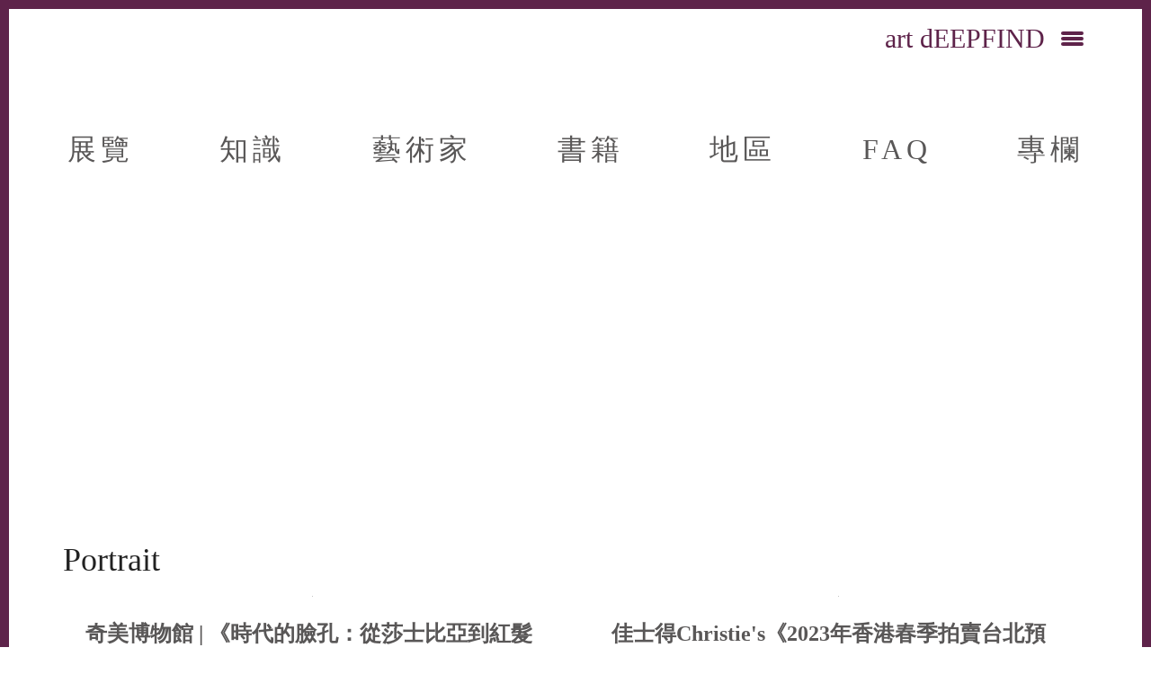

--- FILE ---
content_type: text/html; charset=UTF-8
request_url: https://blog.artdeepfind.com/tw/tags/portrait-tag
body_size: 75887
content:
<!DOCTYPE html> <html lang="zh-hant-TW"> <head> <link rel="stylesheet" href="https://cdnjs.cloudflare.com/ajax/libs/font-awesome/6.5.1/css/all.min.css" integrity="sha512-DTOQO9RWCH3ppGqcWaEA1BIZOC6xxalwEsw9c2QQeAIftl+Vegovlnee1c9QX4TctnWMn13TZye+giMm8e2LwA==" crossorigin="anonymous" referrerpolicy="no-referrer" />  <link rel="dns-prefetch" href="//artdeepfind.sharkcdn.io"> <link rel="dns-prefetch" href="//asset-artdeepfind.sharkcdn.io"> <link rel="preconnect" href="//artdeepfind.sharkcdn.io" crossorigin> <link rel="preconnect" href="//asset-artdeepfind.sharkcdn.io" crossorigin> <link rel="dns-prefetch" href="//ajax.googleapis.com"> <link rel="dns-prefetch" href="//apis.google.com"> <link rel="dns-prefetch" href="//fonts.googleapis.com"> <link rel="dns-prefetch" href="//fonts.gstatic.com"> <link href="https://fonts.gstatic.com" rel="preconnect" crossorigin> <link rel="dns-prefetch" href="//www.google-analytics.com"> <link rel="dns-prefetch" href="//www.googletagmanager.com"> <link rel="dns-prefetch" href="//www.googletagservices.com"> <link rel="dns-prefetch" href="//adservice.google.com"> <link rel="dns-prefetch" href="//pagead2.googlesyndication.com"> <link rel="dns-prefetch" href="//tpc.googlesyndication.com">    <link rel="dns-prefetch" href="//cdnjs.cloudflare.com"> <link rel="dns-prefetch" href="//ajax.cloudflare.com"> <link href="//ajax.cloudflare.com/" rel="preconnect" crossorigin>  <link rel="dns-prefetch" href="//use.fontawesome.com"> <link rel="dns-prefetch" href="//connect.facebook.net"> <link rel="dns-prefetch" href="//platform.twitter.com"> <link rel="dns-prefetch" href="//platform.linkedin.com"> <link rel="dns-prefetch" href="//player.vimeo.com">     <link rel="dns-prefetch" href="//ad.doubleclick.net"> <link rel="dns-prefetch" href="//googleads.g.doubleclick.net"> <link rel="dns-prefetch" href="//stats.g.doubleclick.net"> <link rel="dns-prefetch" href="//cm.g.doubleclick.net">  <style> :root{ --table-scroll:url('https://asset-artdeepfind.sharkcdn.io/build/artdeepfind/images/table-scroll.png?v=20230604'); } </style>   <style> .label,sub,sup{vertical-align:baseline}.collapsing,.nav .nav-divider,svg:not(:root){overflow:hidden}.fa,.glyphicon{-moz-osx-font-smoothing:grayscale}body,figure{margin:0}.btn-group>.btn-group,.btn-toolbar .btn,.btn-toolbar .btn-group,.btn-toolbar .input-group,.col-xs-1,.col-xs-10,.col-xs-11,.col-xs-12,.col-xs-2,.col-xs-3,.col-xs-4,.col-xs-5,.col-xs-6,.col-xs-7,.col-xs-8,.col-xs-9,.dropdown-menu{float:left}html{font-family:sans-serif;-webkit-text-size-adjust:100%;-ms-text-size-adjust:100%}article,aside,details,figcaption,figure,footer,header,hgroup,main,menu,nav,section,summary{display:block}audio,canvas,progress,video{display:inline-block;vertical-align:baseline}audio:not([controls]){display:none;height:0}[hidden],template{display:none}a{background-color:transparent}a:active,a:hover{outline:0}b,optgroup,strong{font-weight:700}dfn{font-style:italic}h1{margin:.67em 0}mark{color:#000;background:#ff0}sub,sup{position:relative;font-size:75%;line-height:0}sup{top:-.5em}sub{bottom:-.25em}img{border:0;vertical-align:middle}hr{height:0;-webkit-box-sizing:content-box;-moz-box-sizing:content-box;box-sizing:content-box}pre,textarea{overflow:auto}code,kbd,pre,samp{font-size:1em}button,input,optgroup,select,textarea{margin:0;font:inherit;color:inherit}.glyphicon,address{font-style:normal}button{overflow:visible}button,select{text-transform:none}button,html input[type=button],input[type=reset],input[type=submit]{-webkit-appearance:button;cursor:pointer}button[disabled],html input[disabled]{cursor:default}button::-moz-focus-inner,input::-moz-focus-inner{padding:0;border:0}input[type=checkbox],input[type=radio]{-webkit-box-sizing:border-box;-moz-box-sizing:border-box;box-sizing:border-box;padding:0}input[type=number]::-webkit-inner-spin-button,input[type=number]::-webkit-outer-spin-button{height:auto}input[type=search]::-webkit-search-cancel-button,input[type=search]::-webkit-search-decoration{-webkit-appearance:none}table{border-spacing:0;border-collapse:collapse}td,th{padding:0}@media print{blockquote,img,pre,tr{page-break-inside:avoid}*,:after,:before{color:#000!important;text-shadow:none!important;background:0 0!important;-webkit-box-shadow:none!important;box-shadow:none!important}a,a:visited{text-decoration:underline}a[href]:after{content:" ("attr(href) ")"}abbr[title]:after{content:" ("attr(title) ")"}a[href^="javascript:"]:after,a[href^="#"]:after{content:""}blockquote,pre{border:1px solid #999}thead{display:table-header-group}img{max-width:100%!important}h2,h3,p{orphans:3;widows:3}h2,h3{page-break-after:avoid}.navbar{display:none}.btn>.caret,.dropup>.btn>.caret{border-top-color:#000!important}.label{border:1px solid #000}.table{border-collapse:collapse!important}.table td,.table th{background-color:#fff!important}.table-bordered td,.table-bordered th{border:1px solid #ddd!important}}.dropdown-menu,.modal-content{-webkit-background-clip:padding-box}.btn,.btn-danger.active,.btn-danger:active,.btn-default.active,.btn-default:active,.btn-info.active,.btn-info:active,.btn-primary.active,.btn-primary:active,.btn-warning.active,.btn-warning:active,.btn.active,.btn:active,.dropdown-menu>.disabled>a:focus,.dropdown-menu>.disabled>a:hover,.form-control,.navbar-toggle,.open>.dropdown-toggle.btn-danger,.open>.dropdown-toggle.btn-default,.open>.dropdown-toggle.btn-info,.open>.dropdown-toggle.btn-primary,.open>.dropdown-toggle.btn-warning{background-image:none}.img-thumbnail,body{background-color:#fff}.glyphicon{position:relative;top:1px;display:inline-block;font-family:'Glyphicons Halflings';font-weight:400;line-height:1;-webkit-font-smoothing:antialiased}.glyphicon-asterisk:before{content:"\002a"}.glyphicon-plus:before{content:"\002b"}.glyphicon-eur:before,.glyphicon-euro:before{content:"\20ac"}.glyphicon-minus:before{content:"\2212"}.glyphicon-cloud:before{content:"\2601"}.glyphicon-envelope:before{content:"\2709"}.glyphicon-pencil:before{content:"\270f"}.glyphicon-glass:before{content:"\e001"}.glyphicon-music:before{content:"\e002"}.glyphicon-search:before{content:"\e003"}.glyphicon-heart:before{content:"\e005"}.glyphicon-star:before{content:"\e006"}.glyphicon-star-empty:before{content:"\e007"}.glyphicon-user:before{content:"\e008"}.glyphicon-film:before{content:"\e009"}.glyphicon-th-large:before{content:"\e010"}.glyphicon-th:before{content:"\e011"}.glyphicon-th-list:before{content:"\e012"}.glyphicon-ok:before{content:"\e013"}.glyphicon-remove:before{content:"\e014"}.glyphicon-zoom-in:before{content:"\e015"}.glyphicon-zoom-out:before{content:"\e016"}.glyphicon-off:before{content:"\e017"}.glyphicon-signal:before{content:"\e018"}.glyphicon-cog:before{content:"\e019"}.glyphicon-trash:before{content:"\e020"}.glyphicon-home:before{content:"\e021"}.glyphicon-file:before{content:"\e022"}.glyphicon-time:before{content:"\e023"}.glyphicon-road:before{content:"\e024"}.glyphicon-download-alt:before{content:"\e025"}.glyphicon-download:before{content:"\e026"}.glyphicon-upload:before{content:"\e027"}.glyphicon-inbox:before{content:"\e028"}.glyphicon-play-circle:before{content:"\e029"}.glyphicon-repeat:before{content:"\e030"}.glyphicon-refresh:before{content:"\e031"}.glyphicon-list-alt:before{content:"\e032"}.glyphicon-lock:before{content:"\e033"}.glyphicon-flag:before{content:"\e034"}.glyphicon-headphones:before{content:"\e035"}.glyphicon-volume-off:before{content:"\e036"}.glyphicon-volume-down:before{content:"\e037"}.glyphicon-volume-up:before{content:"\e038"}.glyphicon-qrcode:before{content:"\e039"}.glyphicon-barcode:before{content:"\e040"}.glyphicon-tag:before{content:"\e041"}.glyphicon-tags:before{content:"\e042"}.glyphicon-book:before{content:"\e043"}.glyphicon-bookmark:before{content:"\e044"}.glyphicon-print:before{content:"\e045"}.glyphicon-camera:before{content:"\e046"}.glyphicon-font:before{content:"\e047"}.glyphicon-bold:before{content:"\e048"}.glyphicon-italic:before{content:"\e049"}.glyphicon-text-height:before{content:"\e050"}.glyphicon-text-width:before{content:"\e051"}.glyphicon-align-left:before{content:"\e052"}.glyphicon-align-center:before{content:"\e053"}.glyphicon-align-right:before{content:"\e054"}.glyphicon-align-justify:before{content:"\e055"}.glyphicon-list:before{content:"\e056"}.glyphicon-indent-left:before{content:"\e057"}.glyphicon-indent-right:before{content:"\e058"}.glyphicon-facetime-video:before{content:"\e059"}.glyphicon-picture:before{content:"\e060"}.glyphicon-map-marker:before{content:"\e062"}.glyphicon-adjust:before{content:"\e063"}.glyphicon-tint:before{content:"\e064"}.glyphicon-edit:before{content:"\e065"}.glyphicon-share:before{content:"\e066"}.glyphicon-check:before{content:"\e067"}.glyphicon-move:before{content:"\e068"}.glyphicon-step-backward:before{content:"\e069"}.glyphicon-fast-backward:before{content:"\e070"}.glyphicon-backward:before{content:"\e071"}.glyphicon-play:before{content:"\e072"}.glyphicon-pause:before{content:"\e073"}.glyphicon-stop:before{content:"\e074"}.glyphicon-forward:before{content:"\e075"}.glyphicon-fast-forward:before{content:"\e076"}.glyphicon-step-forward:before{content:"\e077"}.glyphicon-eject:before{content:"\e078"}.glyphicon-chevron-left:before{content:"\e079"}.glyphicon-chevron-right:before{content:"\e080"}.glyphicon-plus-sign:before{content:"\e081"}.glyphicon-minus-sign:before{content:"\e082"}.glyphicon-remove-sign:before{content:"\e083"}.glyphicon-ok-sign:before{content:"\e084"}.glyphicon-question-sign:before{content:"\e085"}.glyphicon-info-sign:before{content:"\e086"}.glyphicon-screenshot:before{content:"\e087"}.glyphicon-remove-circle:before{content:"\e088"}.glyphicon-ok-circle:before{content:"\e089"}.glyphicon-ban-circle:before{content:"\e090"}.glyphicon-arrow-left:before{content:"\e091"}.glyphicon-arrow-right:before{content:"\e092"}.glyphicon-arrow-up:before{content:"\e093"}.glyphicon-arrow-down:before{content:"\e094"}.glyphicon-share-alt:before{content:"\e095"}.glyphicon-resize-full:before{content:"\e096"}.glyphicon-resize-small:before{content:"\e097"}.glyphicon-exclamation-sign:before{content:"\e101"}.glyphicon-gift:before{content:"\e102"}.glyphicon-leaf:before{content:"\e103"}.glyphicon-fire:before{content:"\e104"}.glyphicon-eye-open:before{content:"\e105"}.glyphicon-eye-close:before{content:"\e106"}.glyphicon-warning-sign:before{content:"\e107"}.glyphicon-plane:before{content:"\e108"}.glyphicon-calendar:before{content:"\e109"}.glyphicon-random:before{content:"\e110"}.glyphicon-comment:before{content:"\e111"}.glyphicon-magnet:before{content:"\e112"}.glyphicon-chevron-up:before{content:"\e113"}.glyphicon-chevron-down:before{content:"\e114"}.glyphicon-retweet:before{content:"\e115"}.glyphicon-shopping-cart:before{content:"\e116"}.glyphicon-folder-close:before{content:"\e117"}.glyphicon-folder-open:before{content:"\e118"}.glyphicon-resize-vertical:before{content:"\e119"}.glyphicon-resize-horizontal:before{content:"\e120"}.glyphicon-hdd:before{content:"\e121"}.glyphicon-bullhorn:before{content:"\e122"}.glyphicon-bell:before{content:"\e123"}.glyphicon-certificate:before{content:"\e124"}.glyphicon-thumbs-up:before{content:"\e125"}.glyphicon-thumbs-down:before{content:"\e126"}.glyphicon-hand-right:before{content:"\e127"}.glyphicon-hand-left:before{content:"\e128"}.glyphicon-hand-up:before{content:"\e129"}.glyphicon-hand-down:before{content:"\e130"}.glyphicon-circle-arrow-right:before{content:"\e131"}.glyphicon-circle-arrow-left:before{content:"\e132"}.glyphicon-circle-arrow-up:before{content:"\e133"}.glyphicon-circle-arrow-down:before{content:"\e134"}.glyphicon-globe:before{content:"\e135"}.glyphicon-wrench:before{content:"\e136"}.glyphicon-tasks:before{content:"\e137"}.glyphicon-filter:before{content:"\e138"}.glyphicon-briefcase:before{content:"\e139"}.glyphicon-fullscreen:before{content:"\e140"}.glyphicon-dashboard:before{content:"\e141"}.glyphicon-paperclip:before{content:"\e142"}.glyphicon-heart-empty:before{content:"\e143"}.glyphicon-link:before{content:"\e144"}.glyphicon-phone:before{content:"\e145"}.glyphicon-pushpin:before{content:"\e146"}.glyphicon-usd:before{content:"\e148"}.glyphicon-gbp:before{content:"\e149"}.glyphicon-sort:before{content:"\e150"}.glyphicon-sort-by-alphabet:before{content:"\e151"}.glyphicon-sort-by-alphabet-alt:before{content:"\e152"}.glyphicon-sort-by-order:before{content:"\e153"}.glyphicon-sort-by-order-alt:before{content:"\e154"}.glyphicon-sort-by-attributes:before{content:"\e155"}.glyphicon-sort-by-attributes-alt:before{content:"\e156"}.glyphicon-unchecked:before{content:"\e157"}.glyphicon-expand:before{content:"\e158"}.glyphicon-collapse-down:before{content:"\e159"}.glyphicon-collapse-up:before{content:"\e160"}.glyphicon-log-in:before{content:"\e161"}.glyphicon-flash:before{content:"\e162"}.glyphicon-log-out:before{content:"\e163"}.glyphicon-new-window:before{content:"\e164"}.glyphicon-record:before{content:"\e165"}.glyphicon-save:before{content:"\e166"}.glyphicon-open:before{content:"\e167"}.glyphicon-saved:before{content:"\e168"}.glyphicon-import:before{content:"\e169"}.glyphicon-export:before{content:"\e170"}.glyphicon-send:before{content:"\e171"}.glyphicon-floppy-disk:before{content:"\e172"}.glyphicon-floppy-saved:before{content:"\e173"}.glyphicon-floppy-remove:before{content:"\e174"}.glyphicon-floppy-save:before{content:"\e175"}.glyphicon-floppy-open:before{content:"\e176"}.glyphicon-credit-card:before{content:"\e177"}.glyphicon-transfer:before{content:"\e178"}.glyphicon-cutlery:before{content:"\e179"}.glyphicon-header:before{content:"\e180"}.glyphicon-compressed:before{content:"\e181"}.glyphicon-earphone:before{content:"\e182"}.glyphicon-phone-alt:before{content:"\e183"}.glyphicon-tower:before{content:"\e184"}.glyphicon-stats:before{content:"\e185"}.glyphicon-sd-video:before{content:"\e186"}.glyphicon-hd-video:before{content:"\e187"}.glyphicon-subtitles:before{content:"\e188"}.glyphicon-sound-stereo:before{content:"\e189"}.glyphicon-sound-dolby:before{content:"\e190"}.glyphicon-sound-5-1:before{content:"\e191"}.glyphicon-sound-6-1:before{content:"\e192"}.glyphicon-sound-7-1:before{content:"\e193"}.glyphicon-copyright-mark:before{content:"\e194"}.glyphicon-registration-mark:before{content:"\e195"}.glyphicon-cloud-download:before{content:"\e197"}.glyphicon-cloud-upload:before{content:"\e198"}.glyphicon-tree-conifer:before{content:"\e199"}.glyphicon-tree-deciduous:before{content:"\e200"}.glyphicon-cd:before{content:"\e201"}.glyphicon-save-file:before{content:"\e202"}.glyphicon-open-file:before{content:"\e203"}.glyphicon-level-up:before{content:"\e204"}.glyphicon-copy:before{content:"\e205"}.glyphicon-paste:before{content:"\e206"}.glyphicon-alert:before{content:"\e209"}.glyphicon-equalizer:before{content:"\e210"}.glyphicon-king:before{content:"\e211"}.glyphicon-queen:before{content:"\e212"}.glyphicon-pawn:before{content:"\e213"}.glyphicon-bishop:before{content:"\e214"}.glyphicon-knight:before{content:"\e215"}.glyphicon-baby-formula:before{content:"\e216"}.glyphicon-tent:before{content:"\26fa"}.glyphicon-blackboard:before{content:"\e218"}.glyphicon-bed:before{content:"\e219"}.glyphicon-apple:before{content:"\f8ff"}.glyphicon-erase:before{content:"\e221"}.glyphicon-hourglass:before{content:"\231b"}.glyphicon-lamp:before{content:"\e223"}.glyphicon-duplicate:before{content:"\e224"}.glyphicon-piggy-bank:before{content:"\e225"}.glyphicon-scissors:before{content:"\e226"}.glyphicon-bitcoin:before,.glyphicon-btc:before,.glyphicon-xbt:before{content:"\e227"}.glyphicon-jpy:before,.glyphicon-yen:before{content:"\00a5"}.glyphicon-rub:before,.glyphicon-ruble:before{content:"\20bd"}.glyphicon-scale:before{content:"\e230"}.glyphicon-ice-lolly:before{content:"\e231"}.glyphicon-ice-lolly-tasted:before{content:"\e232"}.glyphicon-education:before{content:"\e233"}.glyphicon-option-horizontal:before{content:"\e234"}.glyphicon-option-vertical:before{content:"\e235"}.glyphicon-menu-hamburger:before{content:"\e236"}.glyphicon-modal-window:before{content:"\e237"}.glyphicon-oil:before{content:"\e238"}.glyphicon-grain:before{content:"\e239"}.glyphicon-sunglasses:before{content:"\e240"}.glyphicon-text-size:before{content:"\e241"}.glyphicon-text-color:before{content:"\e242"}.glyphicon-text-background:before{content:"\e243"}.glyphicon-object-align-top:before{content:"\e244"}.glyphicon-object-align-bottom:before{content:"\e245"}.glyphicon-object-align-horizontal:before{content:"\e246"}.glyphicon-object-align-left:before{content:"\e247"}.glyphicon-object-align-vertical:before{content:"\e248"}.glyphicon-object-align-right:before{content:"\e249"}.glyphicon-triangle-right:before{content:"\e250"}.glyphicon-triangle-left:before{content:"\e251"}.glyphicon-triangle-bottom:before{content:"\e252"}.glyphicon-triangle-top:before{content:"\e253"}.glyphicon-console:before{content:"\e254"}.glyphicon-superscript:before{content:"\e255"}.glyphicon-subscript:before{content:"\e256"}.glyphicon-menu-left:before{content:"\e257"}.glyphicon-menu-right:before{content:"\e258"}.glyphicon-menu-down:before{content:"\e259"}.glyphicon-menu-up:before{content:"\e260"}*,:after,:before{-webkit-box-sizing:border-box;-moz-box-sizing:border-box;box-sizing:border-box}html{font-size:10px;-webkit-tap-highlight-color:transparent}body{font-family:"Helvetica Neue",Helvetica,Arial,sans-serif;font-size:14px;line-height:1.42857143;color:#333}button,input,select,textarea{font-family:inherit;font-size:inherit;line-height:inherit}a{color:#337ab7;text-decoration:none}a:focus,a:hover{color:#23527c;text-decoration:underline}a:focus{outline:-webkit-focus-ring-color auto 5px;outline-offset:-2px}.carousel-inner>.item>a>img,.carousel-inner>.item>img,.img-responsive,.thumbnail a>img,.thumbnail>img{display:block;max-width:100%;height:auto}.img-rounded{border-radius:6px}.img-thumbnail{display:inline-block;max-width:100%;height:auto;padding:4px;line-height:1.42857143;border:1px solid #ddd;border-radius:4px;-webkit-transition:all .2s ease-in-out;-o-transition:all .2s ease-in-out;transition:all .2s ease-in-out}.img-circle{border-radius:50%}hr{margin-top:20px;margin-bottom:20px;border:0;border-top:1px solid #eee}[role=button]{cursor:pointer}.h1,.h2,.h3,.h4,.h5,.h6,h1,h2,h3,h4,h5,h6{font-family:inherit;font-weight:500;line-height:1.1;color:inherit}.h1 .small,.h1 small,.h2 .small,.h2 small,.h3 .small,.h3 small,.h4 .small,.h4 small,.h5 .small,.h5 small,.h6 .small,.h6 small,h1 .small,h1 small,h2 .small,h2 small,h3 .small,h3 small,h4 .small,h4 small,h5 .small,h5 small,h6 .small,h6 small{font-weight:400;line-height:1;color:#777}.h1,.h2,.h3,h1,h2,h3{margin-top:20px;margin-bottom:10px}.h1 .small,.h1 small,.h2 .small,.h2 small,.h3 .small,.h3 small,h1 .small,h1 small,h2 .small,h2 small,h3 .small,h3 small{font-size:65%}.h4,.h5,.h6,h4,h5,h6{margin-top:10px;margin-bottom:10px}.h4 .small,.h4 small,.h5 .small,.h5 small,.h6 .small,.h6 small,h4 .small,h4 small,h5 .small,h5 small,h6 .small,h6 small{font-size:75%}.h1,h1{font-size:36px}.h2,h2{font-size:30px}.h3,h3{font-size:24px}.h4,h4{font-size:18px}.h5,h5{font-size:14px}.h6,h6{font-size:12px}p{margin:0 0 10px}.lead{margin-bottom:20px;font-size:16px;font-weight:300;line-height:1.4}dt,kbd kbd,label{font-weight:700}address,blockquote .small,blockquote footer,blockquote small,dd,dt,pre{line-height:1.42857143}@media (min-width:768px){.lead{font-size:21px}}.small,small{font-size:85%}.mark,mark{padding:.2em;background-color:#fcf8e3}.list-inline,.list-unstyled{padding-left:0;list-style:none}.text-left{text-align:left}.text-right{text-align:right}.text-center{text-align:center}.text-justify{text-align:justify}.text-nowrap{white-space:nowrap}.text-lowercase{text-transform:lowercase}.text-uppercase{text-transform:uppercase}.text-capitalize{text-transform:capitalize}.text-muted{color:#777}.text-primary{color:#337ab7}a.text-primary:focus,a.text-primary:hover{color:#286090}.text-success{color:#3c763d}a.text-success:focus,a.text-success:hover{color:#2b542c}.text-info{color:#31708f}a.text-info:focus,a.text-info:hover{color:#245269}.text-warning{color:#8a6d3b}a.text-warning:focus,a.text-warning:hover{color:#66512c}.text-danger{color:#a94442}a.text-danger:focus,a.text-danger:hover{color:#843534}.bg-primary{color:#fff;background-color:#337ab7}a.bg-primary:focus,a.bg-primary:hover{background-color:#286090}.bg-success{background-color:#dff0d8}a.bg-success:focus,a.bg-success:hover{background-color:#c1e2b3}.bg-info{background-color:#d9edf7}a.bg-info:focus,a.bg-info:hover{background-color:#afd9ee}.bg-warning{background-color:#fcf8e3}a.bg-warning:focus,a.bg-warning:hover{background-color:#f7ecb5}.bg-danger{background-color:#f2dede}a.bg-danger:focus,a.bg-danger:hover{background-color:#e4b9b9}pre code,table{background-color:transparent}.page-header{padding-bottom:9px;margin:40px 0 20px;border-bottom:1px solid #eee}dl,ol,ul{margin-top:0}blockquote ol:last-child,blockquote p:last-child,blockquote ul:last-child,ol ol,ol ul,ul ol,ul ul{margin-bottom:0}address,dl{margin-bottom:20px}ol,ul{margin-bottom:10px}.list-inline{margin-left:-5px}.list-inline>li{display:inline-block;padding-right:5px;padding-left:5px}dd{margin-left:0}@media (min-width:768px){.dl-horizontal dt{float:left;width:160px;overflow:hidden;clear:left;text-align:right;text-overflow:ellipsis;white-space:nowrap}.dl-horizontal dd{margin-left:180px}.container{width:750px}}abbr[data-original-title],abbr[title]{cursor:help;border-bottom:1px dotted #777}.initialism{font-size:90%;text-transform:uppercase}blockquote{padding:10px 20px;margin:0 0 20px;font-size:17.5px;border-left:5px solid #eee}blockquote .small,blockquote footer,blockquote small{display:block;font-size:80%;color:#777}legend,pre{display:block;color:#333}blockquote .small:before,blockquote footer:before,blockquote small:before{content:'\2014 \00A0'}.blockquote-reverse,blockquote.pull-right{padding-right:15px;padding-left:0;text-align:right;border-right:5px solid #eee;border-left:0}code,kbd{padding:2px 4px;font-size:90%}caption,th{text-align:left}.blockquote-reverse .small:before,.blockquote-reverse footer:before,.blockquote-reverse small:before,blockquote.pull-right .small:before,blockquote.pull-right footer:before,blockquote.pull-right small:before{content:''}.blockquote-reverse .small:after,.blockquote-reverse footer:after,.blockquote-reverse small:after,blockquote.pull-right .small:after,blockquote.pull-right footer:after,blockquote.pull-right small:after{content:'\00A0 \2014'}code,kbd,pre,samp{font-family:Menlo,Monaco,Consolas,"Courier New",monospace}code{color:#c7254e;background-color:#f9f2f4;border-radius:4px}kbd{color:#fff;background-color:#333;border-radius:3px;-webkit-box-shadow:inset 0 -1px 0 rgba(0,0,0,.25);box-shadow:inset 0 -1px 0 rgba(0,0,0,.25)}kbd kbd{padding:0;font-size:100%;-webkit-box-shadow:none;box-shadow:none}pre{padding:9.5px;margin:0 0 10px;font-size:13px;word-break:break-all;word-wrap:break-word;background-color:#f5f5f5;border:1px solid #ccc;border-radius:4px}.container,.container-fluid{margin-right:auto;margin-left:auto}pre code{padding:0;font-size:inherit;color:inherit;white-space:pre-wrap;border-radius:0}.container,.container-fluid{padding-right:15px;padding-left:15px}.pre-scrollable{max-height:340px;overflow-y:scroll}@media (min-width:992px){.container{width:970px}}@media (min-width:1200px){.container{width:1170px}}.row{margin-right:-15px;margin-left:-15px}.col-lg-1,.col-lg-10,.col-lg-11,.col-lg-12,.col-lg-2,.col-lg-3,.col-lg-4,.col-lg-5,.col-lg-6,.col-lg-7,.col-lg-8,.col-lg-9,.col-md-1,.col-md-10,.col-md-11,.col-md-12,.col-md-2,.col-md-3,.col-md-4,.col-md-5,.col-md-6,.col-md-7,.col-md-8,.col-md-9,.col-sm-1,.col-sm-10,.col-sm-11,.col-sm-12,.col-sm-2,.col-sm-3,.col-sm-4,.col-sm-5,.col-sm-6,.col-sm-7,.col-sm-8,.col-sm-9,.col-xs-1,.col-xs-10,.col-xs-11,.col-xs-12,.col-xs-2,.col-xs-3,.col-xs-4,.col-xs-5,.col-xs-6,.col-xs-7,.col-xs-8,.col-xs-9{position:relative;min-height:1px;padding-right:15px;padding-left:15px}.col-xs-12{width:100%}.col-xs-11{width:91.66666667%}.col-xs-10{width:83.33333333%}.col-xs-9{width:75%}.col-xs-8{width:66.66666667%}.col-xs-7{width:58.33333333%}.col-xs-6{width:50%}.col-xs-5{width:41.66666667%}.col-xs-4{width:33.33333333%}.col-xs-3{width:25%}.col-xs-2{width:16.66666667%}.col-xs-1{width:8.33333333%}.col-xs-pull-12{right:100%}.col-xs-pull-11{right:91.66666667%}.col-xs-pull-10{right:83.33333333%}.col-xs-pull-9{right:75%}.col-xs-pull-8{right:66.66666667%}.col-xs-pull-7{right:58.33333333%}.col-xs-pull-6{right:50%}.col-xs-pull-5{right:41.66666667%}.col-xs-pull-4{right:33.33333333%}.col-xs-pull-3{right:25%}.col-xs-pull-2{right:16.66666667%}.col-xs-pull-1{right:8.33333333%}.col-xs-pull-0{right:auto}.col-xs-push-12{left:100%}.col-xs-push-11{left:91.66666667%}.col-xs-push-10{left:83.33333333%}.col-xs-push-9{left:75%}.col-xs-push-8{left:66.66666667%}.col-xs-push-7{left:58.33333333%}.col-xs-push-6{left:50%}.col-xs-push-5{left:41.66666667%}.col-xs-push-4{left:33.33333333%}.col-xs-push-3{left:25%}.col-xs-push-2{left:16.66666667%}.col-xs-push-1{left:8.33333333%}.col-xs-push-0{left:auto}.col-xs-offset-12{margin-left:100%}.col-xs-offset-11{margin-left:91.66666667%}.col-xs-offset-10{margin-left:83.33333333%}.col-xs-offset-9{margin-left:75%}.col-xs-offset-8{margin-left:66.66666667%}.col-xs-offset-7{margin-left:58.33333333%}.col-xs-offset-6{margin-left:50%}.col-xs-offset-5{margin-left:41.66666667%}.col-xs-offset-4{margin-left:33.33333333%}.col-xs-offset-3{margin-left:25%}.col-xs-offset-2{margin-left:16.66666667%}.col-xs-offset-1{margin-left:8.33333333%}.col-xs-offset-0{margin-left:0}@media (min-width:768px){.col-sm-1,.col-sm-10,.col-sm-11,.col-sm-12,.col-sm-2,.col-sm-3,.col-sm-4,.col-sm-5,.col-sm-6,.col-sm-7,.col-sm-8,.col-sm-9{float:left}.col-sm-12{width:100%}.col-sm-11{width:91.66666667%}.col-sm-10{width:83.33333333%}.col-sm-9{width:75%}.col-sm-8{width:66.66666667%}.col-sm-7{width:58.33333333%}.col-sm-6{width:50%}.col-sm-5{width:41.66666667%}.col-sm-4{width:33.33333333%}.col-sm-3{width:25%}.col-sm-2{width:16.66666667%}.col-sm-1{width:8.33333333%}.col-sm-pull-12{right:100%}.col-sm-pull-11{right:91.66666667%}.col-sm-pull-10{right:83.33333333%}.col-sm-pull-9{right:75%}.col-sm-pull-8{right:66.66666667%}.col-sm-pull-7{right:58.33333333%}.col-sm-pull-6{right:50%}.col-sm-pull-5{right:41.66666667%}.col-sm-pull-4{right:33.33333333%}.col-sm-pull-3{right:25%}.col-sm-pull-2{right:16.66666667%}.col-sm-pull-1{right:8.33333333%}.col-sm-pull-0{right:auto}.col-sm-push-12{left:100%}.col-sm-push-11{left:91.66666667%}.col-sm-push-10{left:83.33333333%}.col-sm-push-9{left:75%}.col-sm-push-8{left:66.66666667%}.col-sm-push-7{left:58.33333333%}.col-sm-push-6{left:50%}.col-sm-push-5{left:41.66666667%}.col-sm-push-4{left:33.33333333%}.col-sm-push-3{left:25%}.col-sm-push-2{left:16.66666667%}.col-sm-push-1{left:8.33333333%}.col-sm-push-0{left:auto}.col-sm-offset-12{margin-left:100%}.col-sm-offset-11{margin-left:91.66666667%}.col-sm-offset-10{margin-left:83.33333333%}.col-sm-offset-9{margin-left:75%}.col-sm-offset-8{margin-left:66.66666667%}.col-sm-offset-7{margin-left:58.33333333%}.col-sm-offset-6{margin-left:50%}.col-sm-offset-5{margin-left:41.66666667%}.col-sm-offset-4{margin-left:33.33333333%}.col-sm-offset-3{margin-left:25%}.col-sm-offset-2{margin-left:16.66666667%}.col-sm-offset-1{margin-left:8.33333333%}.col-sm-offset-0{margin-left:0}}@media (min-width:992px){.col-md-1,.col-md-10,.col-md-11,.col-md-12,.col-md-2,.col-md-3,.col-md-4,.col-md-5,.col-md-6,.col-md-7,.col-md-8,.col-md-9{float:left}.col-md-12{width:100%}.col-md-11{width:91.66666667%}.col-md-10{width:83.33333333%}.col-md-9{width:75%}.col-md-8{width:66.66666667%}.col-md-7{width:58.33333333%}.col-md-6{width:50%}.col-md-5{width:41.66666667%}.col-md-4{width:33.33333333%}.col-md-3{width:25%}.col-md-2{width:16.66666667%}.col-md-1{width:8.33333333%}.col-md-pull-12{right:100%}.col-md-pull-11{right:91.66666667%}.col-md-pull-10{right:83.33333333%}.col-md-pull-9{right:75%}.col-md-pull-8{right:66.66666667%}.col-md-pull-7{right:58.33333333%}.col-md-pull-6{right:50%}.col-md-pull-5{right:41.66666667%}.col-md-pull-4{right:33.33333333%}.col-md-pull-3{right:25%}.col-md-pull-2{right:16.66666667%}.col-md-pull-1{right:8.33333333%}.col-md-pull-0{right:auto}.col-md-push-12{left:100%}.col-md-push-11{left:91.66666667%}.col-md-push-10{left:83.33333333%}.col-md-push-9{left:75%}.col-md-push-8{left:66.66666667%}.col-md-push-7{left:58.33333333%}.col-md-push-6{left:50%}.col-md-push-5{left:41.66666667%}.col-md-push-4{left:33.33333333%}.col-md-push-3{left:25%}.col-md-push-2{left:16.66666667%}.col-md-push-1{left:8.33333333%}.col-md-push-0{left:auto}.col-md-offset-12{margin-left:100%}.col-md-offset-11{margin-left:91.66666667%}.col-md-offset-10{margin-left:83.33333333%}.col-md-offset-9{margin-left:75%}.col-md-offset-8{margin-left:66.66666667%}.col-md-offset-7{margin-left:58.33333333%}.col-md-offset-6{margin-left:50%}.col-md-offset-5{margin-left:41.66666667%}.col-md-offset-4{margin-left:33.33333333%}.col-md-offset-3{margin-left:25%}.col-md-offset-2{margin-left:16.66666667%}.col-md-offset-1{margin-left:8.33333333%}.col-md-offset-0{margin-left:0}}@media (min-width:1200px){.col-lg-1,.col-lg-10,.col-lg-11,.col-lg-12,.col-lg-2,.col-lg-3,.col-lg-4,.col-lg-5,.col-lg-6,.col-lg-7,.col-lg-8,.col-lg-9{float:left}.col-lg-12{width:100%}.col-lg-11{width:91.66666667%}.col-lg-10{width:83.33333333%}.col-lg-9{width:75%}.col-lg-8{width:66.66666667%}.col-lg-7{width:58.33333333%}.col-lg-6{width:50%}.col-lg-5{width:41.66666667%}.col-lg-4{width:33.33333333%}.col-lg-3{width:25%}.col-lg-2{width:16.66666667%}.col-lg-1{width:8.33333333%}.col-lg-pull-12{right:100%}.col-lg-pull-11{right:91.66666667%}.col-lg-pull-10{right:83.33333333%}.col-lg-pull-9{right:75%}.col-lg-pull-8{right:66.66666667%}.col-lg-pull-7{right:58.33333333%}.col-lg-pull-6{right:50%}.col-lg-pull-5{right:41.66666667%}.col-lg-pull-4{right:33.33333333%}.col-lg-pull-3{right:25%}.col-lg-pull-2{right:16.66666667%}.col-lg-pull-1{right:8.33333333%}.col-lg-pull-0{right:auto}.col-lg-push-12{left:100%}.col-lg-push-11{left:91.66666667%}.col-lg-push-10{left:83.33333333%}.col-lg-push-9{left:75%}.col-lg-push-8{left:66.66666667%}.col-lg-push-7{left:58.33333333%}.col-lg-push-6{left:50%}.col-lg-push-5{left:41.66666667%}.col-lg-push-4{left:33.33333333%}.col-lg-push-3{left:25%}.col-lg-push-2{left:16.66666667%}.col-lg-push-1{left:8.33333333%}.col-lg-push-0{left:auto}.col-lg-offset-12{margin-left:100%}.col-lg-offset-11{margin-left:91.66666667%}.col-lg-offset-10{margin-left:83.33333333%}.col-lg-offset-9{margin-left:75%}.col-lg-offset-8{margin-left:66.66666667%}.col-lg-offset-7{margin-left:58.33333333%}.col-lg-offset-6{margin-left:50%}.col-lg-offset-5{margin-left:41.66666667%}.col-lg-offset-4{margin-left:33.33333333%}.col-lg-offset-3{margin-left:25%}.col-lg-offset-2{margin-left:16.66666667%}.col-lg-offset-1{margin-left:8.33333333%}.col-lg-offset-0{margin-left:0}}caption{padding-top:8px;padding-bottom:8px;color:#777}.table{width:100%;max-width:100%;margin-bottom:20px}.table>tbody>tr>td,.table>tbody>tr>th,.table>tfoot>tr>td,.table>tfoot>tr>th,.table>thead>tr>td,.table>thead>tr>th{padding:8px;line-height:1.42857143;vertical-align:top;border-top:1px solid #ddd}.table>thead>tr>th{vertical-align:bottom;border-bottom:2px solid #ddd}.table>caption+thead>tr:first-child>td,.table>caption+thead>tr:first-child>th,.table>colgroup+thead>tr:first-child>td,.table>colgroup+thead>tr:first-child>th,.table>thead:first-child>tr:first-child>td,.table>thead:first-child>tr:first-child>th{border-top:0}.table>tbody+tbody{border-top:2px solid #ddd}.table .table{background-color:#fff}.table-condensed>tbody>tr>td,.table-condensed>tbody>tr>th,.table-condensed>tfoot>tr>td,.table-condensed>tfoot>tr>th,.table-condensed>thead>tr>td,.table-condensed>thead>tr>th{padding:5px}.table-bordered,.table-bordered>tbody>tr>td,.table-bordered>tbody>tr>th,.table-bordered>tfoot>tr>td,.table-bordered>tfoot>tr>th,.table-bordered>thead>tr>td,.table-bordered>thead>tr>th{border:1px solid #ddd}.table-bordered>thead>tr>td,.table-bordered>thead>tr>th{border-bottom-width:2px}.table-striped>tbody>tr:nth-of-type(odd){background-color:#f9f9f9}.table-hover>tbody>tr:hover,.table>tbody>tr.active>td,.table>tbody>tr.active>th,.table>tbody>tr>td.active,.table>tbody>tr>th.active,.table>tfoot>tr.active>td,.table>tfoot>tr.active>th,.table>tfoot>tr>td.active,.table>tfoot>tr>th.active,.table>thead>tr.active>td,.table>thead>tr.active>th,.table>thead>tr>td.active,.table>thead>tr>th.active{background-color:#f5f5f5}table col[class*=col-]{position:static;display:table-column;float:none}table td[class*=col-],table th[class*=col-]{position:static;display:table-cell;float:none}.table-hover>tbody>tr.active:hover>td,.table-hover>tbody>tr.active:hover>th,.table-hover>tbody>tr:hover>.active,.table-hover>tbody>tr>td.active:hover,.table-hover>tbody>tr>th.active:hover{background-color:#e8e8e8}.table>tbody>tr.success>td,.table>tbody>tr.success>th,.table>tbody>tr>td.success,.table>tbody>tr>th.success,.table>tfoot>tr.success>td,.table>tfoot>tr.success>th,.table>tfoot>tr>td.success,.table>tfoot>tr>th.success,.table>thead>tr.success>td,.table>thead>tr.success>th,.table>thead>tr>td.success,.table>thead>tr>th.success{background-color:#dff0d8}.table-hover>tbody>tr.success:hover>td,.table-hover>tbody>tr.success:hover>th,.table-hover>tbody>tr:hover>.success,.table-hover>tbody>tr>td.success:hover,.table-hover>tbody>tr>th.success:hover{background-color:#d0e9c6}.table>tbody>tr.info>td,.table>tbody>tr.info>th,.table>tbody>tr>td.info,.table>tbody>tr>th.info,.table>tfoot>tr.info>td,.table>tfoot>tr.info>th,.table>tfoot>tr>td.info,.table>tfoot>tr>th.info,.table>thead>tr.info>td,.table>thead>tr.info>th,.table>thead>tr>td.info,.table>thead>tr>th.info{background-color:#d9edf7}.table-hover>tbody>tr.info:hover>td,.table-hover>tbody>tr.info:hover>th,.table-hover>tbody>tr:hover>.info,.table-hover>tbody>tr>td.info:hover,.table-hover>tbody>tr>th.info:hover{background-color:#c4e3f3}.table>tbody>tr.warning>td,.table>tbody>tr.warning>th,.table>tbody>tr>td.warning,.table>tbody>tr>th.warning,.table>tfoot>tr.warning>td,.table>tfoot>tr.warning>th,.table>tfoot>tr>td.warning,.table>tfoot>tr>th.warning,.table>thead>tr.warning>td,.table>thead>tr.warning>th,.table>thead>tr>td.warning,.table>thead>tr>th.warning{background-color:#fcf8e3}.table-hover>tbody>tr.warning:hover>td,.table-hover>tbody>tr.warning:hover>th,.table-hover>tbody>tr:hover>.warning,.table-hover>tbody>tr>td.warning:hover,.table-hover>tbody>tr>th.warning:hover{background-color:#faf2cc}.table>tbody>tr.danger>td,.table>tbody>tr.danger>th,.table>tbody>tr>td.danger,.table>tbody>tr>th.danger,.table>tfoot>tr.danger>td,.table>tfoot>tr.danger>th,.table>tfoot>tr>td.danger,.table>tfoot>tr>th.danger,.table>thead>tr.danger>td,.table>thead>tr.danger>th,.table>thead>tr>td.danger,.table>thead>tr>th.danger{background-color:#f2dede}.table-hover>tbody>tr.danger:hover>td,.table-hover>tbody>tr.danger:hover>th,.table-hover>tbody>tr:hover>.danger,.table-hover>tbody>tr>td.danger:hover,.table-hover>tbody>tr>th.danger:hover{background-color:#ebcccc}.table-responsive{min-height:.01%;overflow-x:auto}@media screen and (max-width:767px){.table-responsive{width:100%;margin-bottom:15px;overflow-y:hidden;-ms-overflow-style:-ms-autohiding-scrollbar;border:1px solid #ddd}.table-responsive>.table{margin-bottom:0}.table-responsive>.table>tbody>tr>td,.table-responsive>.table>tbody>tr>th,.table-responsive>.table>tfoot>tr>td,.table-responsive>.table>tfoot>tr>th,.table-responsive>.table>thead>tr>td,.table-responsive>.table>thead>tr>th{white-space:nowrap}.table-responsive>.table-bordered{border:0}.table-responsive>.table-bordered>tbody>tr>td:first-child,.table-responsive>.table-bordered>tbody>tr>th:first-child,.table-responsive>.table-bordered>tfoot>tr>td:first-child,.table-responsive>.table-bordered>tfoot>tr>th:first-child,.table-responsive>.table-bordered>thead>tr>td:first-child,.table-responsive>.table-bordered>thead>tr>th:first-child{border-left:0}.table-responsive>.table-bordered>tbody>tr>td:last-child,.table-responsive>.table-bordered>tbody>tr>th:last-child,.table-responsive>.table-bordered>tfoot>tr>td:last-child,.table-responsive>.table-bordered>tfoot>tr>th:last-child,.table-responsive>.table-bordered>thead>tr>td:last-child,.table-responsive>.table-bordered>thead>tr>th:last-child{border-right:0}.table-responsive>.table-bordered>tbody>tr:last-child>td,.table-responsive>.table-bordered>tbody>tr:last-child>th,.table-responsive>.table-bordered>tfoot>tr:last-child>td,.table-responsive>.table-bordered>tfoot>tr:last-child>th{border-bottom:0}}fieldset,legend{padding:0;border:0}fieldset{min-width:0;margin:0}legend{width:100%;margin-bottom:20px;font-size:21px;line-height:inherit;border-bottom:1px solid #e5e5e5}label{display:inline-block;max-width:100%;margin-bottom:5px}input[type=search]{-webkit-box-sizing:border-box;-moz-box-sizing:border-box;box-sizing:border-box;-webkit-appearance:none}input[type=checkbox],input[type=radio]{margin:4px 0 0;margin-top:1px\9;line-height:normal}.form-control,output{font-size:14px;line-height:1.42857143;color:#555;display:block}input[type=file]{display:block}input[type=range]{display:block;width:100%}select[multiple],select[size]{height:auto}input[type=file]:focus,input[type=checkbox]:focus,input[type=radio]:focus{outline:-webkit-focus-ring-color auto 5px;outline-offset:-2px}output{padding-top:7px}.form-control{width:100%;height:34px;padding:6px 12px;background-color:#fff;border:1px solid #ccc;border-radius:4px;-webkit-box-shadow:inset 0 1px 1px rgba(0,0,0,.075);box-shadow:inset 0 1px 1px rgba(0,0,0,.075);-webkit-transition:border-color ease-in-out .15s,-webkit-box-shadow ease-in-out .15s;-o-transition:border-color ease-in-out .15s,box-shadow ease-in-out .15s;transition:border-color ease-in-out .15s,box-shadow ease-in-out .15s}.form-control:focus{border-color:#66afe9;outline:0;-webkit-box-shadow:inset 0 1px 1px rgba(0,0,0,.075),0 0 8px rgba(102,175,233,.6);box-shadow:inset 0 1px 1px rgba(0,0,0,.075),0 0 8px rgba(102,175,233,.6)}.form-control::-moz-placeholder{color:#999;opacity:1}.form-control:-ms-input-placeholder{color:#999}.form-control::-webkit-input-placeholder{color:#999}.has-success .checkbox,.has-success .checkbox-inline,.has-success .control-label,.has-success .form-control-feedback,.has-success .help-block,.has-success .radio,.has-success .radio-inline,.has-success.checkbox label,.has-success.checkbox-inline label,.has-success.radio label,.has-success.radio-inline label{color:#3c763d}.form-control::-ms-expand{background-color:transparent;border:0}.form-control[disabled],.form-control[readonly],fieldset[disabled] .form-control{background-color:#eee;opacity:1}.form-control[disabled],fieldset[disabled] .form-control{cursor:not-allowed}textarea.form-control{height:auto}@media screen and (-webkit-min-device-pixel-ratio:0){input[type=date].form-control,input[type=time].form-control,input[type=datetime-local].form-control,input[type=month].form-control{line-height:34px}.input-group-sm input[type=date],.input-group-sm input[type=time],.input-group-sm input[type=datetime-local],.input-group-sm input[type=month],input[type=date].input-sm,input[type=time].input-sm,input[type=datetime-local].input-sm,input[type=month].input-sm{line-height:30px}.input-group-lg input[type=date],.input-group-lg input[type=time],.input-group-lg input[type=datetime-local],.input-group-lg input[type=month],input[type=date].input-lg,input[type=time].input-lg,input[type=datetime-local].input-lg,input[type=month].input-lg{line-height:46px}}.form-group{margin-bottom:15px}.checkbox,.radio{position:relative;display:block;margin-top:10px;margin-bottom:10px}.checkbox label,.radio label{min-height:20px;padding-left:20px;margin-bottom:0;font-weight:400;cursor:pointer}.checkbox input[type=checkbox],.checkbox-inline input[type=checkbox],.radio input[type=radio],.radio-inline input[type=radio]{position:absolute;margin-top:4px\9;margin-left:-20px}.checkbox+.checkbox,.radio+.radio{margin-top:-5px}.checkbox-inline,.radio-inline{position:relative;display:inline-block;padding-left:20px;margin-bottom:0;font-weight:400;vertical-align:middle;cursor:pointer}.checkbox-inline+.checkbox-inline,.radio-inline+.radio-inline{margin-top:0;margin-left:10px}.checkbox-inline.disabled,.checkbox.disabled label,.radio-inline.disabled,.radio.disabled label,fieldset[disabled] .checkbox label,fieldset[disabled] .checkbox-inline,fieldset[disabled] .radio label,fieldset[disabled] .radio-inline,fieldset[disabled] input[type=checkbox],fieldset[disabled] input[type=radio],input[type=checkbox].disabled,input[type=checkbox][disabled],input[type=radio].disabled,input[type=radio][disabled]{cursor:not-allowed}.form-control-static{min-height:34px;padding-top:7px;padding-bottom:7px;margin-bottom:0}.form-control-static.input-lg,.form-control-static.input-sm{padding-right:0;padding-left:0}.form-group-sm .form-control,.input-sm{padding:5px 10px;border-radius:3px;font-size:12px}.input-sm{height:30px;line-height:1.5}select.input-sm{height:30px;line-height:30px}select[multiple].input-sm,textarea.input-sm{height:auto}.form-group-sm .form-control{height:30px;line-height:1.5}.form-group-lg .form-control,.input-lg{border-radius:6px;padding:10px 16px;font-size:18px}.form-group-sm select.form-control{height:30px;line-height:30px}.form-group-sm select[multiple].form-control,.form-group-sm textarea.form-control{height:auto}.form-group-sm .form-control-static{height:30px;min-height:32px;padding:6px 10px;font-size:12px;line-height:1.5}.input-lg{height:46px;line-height:1.3333333}select.input-lg{height:46px;line-height:46px}select[multiple].input-lg,textarea.input-lg{height:auto}.form-group-lg .form-control{height:46px;line-height:1.3333333}.form-group-lg select.form-control{height:46px;line-height:46px}.form-group-lg select[multiple].form-control,.form-group-lg textarea.form-control{height:auto}.form-group-lg .form-control-static{height:46px;min-height:38px;padding:11px 16px;font-size:18px;line-height:1.3333333}.has-feedback{position:relative}.has-feedback .form-control{padding-right:42.5px}.form-control-feedback{position:absolute;top:0;right:0;z-index:2;display:block;width:34px;height:34px;line-height:34px;text-align:center;pointer-events:none}.collapsing,.dropdown,.dropup{position:relative}.form-group-lg .form-control+.form-control-feedback,.input-group-lg+.form-control-feedback,.input-lg+.form-control-feedback{width:46px;height:46px;line-height:46px}.form-group-sm .form-control+.form-control-feedback,.input-group-sm+.form-control-feedback,.input-sm+.form-control-feedback{width:30px;height:30px;line-height:30px}.has-success .form-control{border-color:#3c763d;-webkit-box-shadow:inset 0 1px 1px rgba(0,0,0,.075);box-shadow:inset 0 1px 1px rgba(0,0,0,.075)}.has-success .form-control:focus{border-color:#2b542c;-webkit-box-shadow:inset 0 1px 1px rgba(0,0,0,.075),0 0 6px #67b168;box-shadow:inset 0 1px 1px rgba(0,0,0,.075),0 0 6px #67b168}.has-success .input-group-addon{color:#3c763d;background-color:#dff0d8;border-color:#3c763d}.has-warning .checkbox,.has-warning .checkbox-inline,.has-warning .control-label,.has-warning .form-control-feedback,.has-warning .help-block,.has-warning .radio,.has-warning .radio-inline,.has-warning.checkbox label,.has-warning.checkbox-inline label,.has-warning.radio label,.has-warning.radio-inline label{color:#8a6d3b}.has-warning .form-control{border-color:#8a6d3b;-webkit-box-shadow:inset 0 1px 1px rgba(0,0,0,.075);box-shadow:inset 0 1px 1px rgba(0,0,0,.075)}.has-warning .form-control:focus{border-color:#66512c;-webkit-box-shadow:inset 0 1px 1px rgba(0,0,0,.075),0 0 6px #c0a16b;box-shadow:inset 0 1px 1px rgba(0,0,0,.075),0 0 6px #c0a16b}.has-warning .input-group-addon{color:#8a6d3b;background-color:#fcf8e3;border-color:#8a6d3b}.has-error .checkbox,.has-error .checkbox-inline,.has-error .control-label,.has-error .form-control-feedback,.has-error .help-block,.has-error .radio,.has-error .radio-inline,.has-error.checkbox label,.has-error.checkbox-inline label,.has-error.radio label,.has-error.radio-inline label{color:#a94442}.has-error .form-control{border-color:#a94442;-webkit-box-shadow:inset 0 1px 1px rgba(0,0,0,.075);box-shadow:inset 0 1px 1px rgba(0,0,0,.075)}.has-error .form-control:focus{border-color:#843534;-webkit-box-shadow:inset 0 1px 1px rgba(0,0,0,.075),0 0 6px #ce8483;box-shadow:inset 0 1px 1px rgba(0,0,0,.075),0 0 6px #ce8483}.has-error .input-group-addon{color:#a94442;background-color:#f2dede;border-color:#a94442}.has-feedback label~.form-control-feedback{top:25px}.has-feedback label.sr-only~.form-control-feedback{top:0}.help-block{display:block;margin-top:5px;margin-bottom:10px;color:#737373}@media (min-width:768px){.form-inline .form-control-static,.form-inline .form-group{display:inline-block}.form-inline .control-label,.form-inline .form-group{margin-bottom:0;vertical-align:middle}.form-inline .form-control{display:inline-block;width:auto;vertical-align:middle}.form-inline .input-group{display:inline-table;vertical-align:middle}.form-inline .input-group .form-control,.form-inline .input-group .input-group-addon,.form-inline .input-group .input-group-btn{width:auto}.form-inline .input-group>.form-control{width:100%}.form-inline .checkbox,.form-inline .radio{display:inline-block;margin-top:0;margin-bottom:0;vertical-align:middle}.form-inline .checkbox label,.form-inline .radio label{padding-left:0}.form-inline .checkbox input[type=checkbox],.form-inline .radio input[type=radio]{position:relative;margin-left:0}.form-inline .has-feedback .form-control-feedback{top:0}.form-horizontal .control-label{padding-top:7px;margin-bottom:0;text-align:right}}.form-horizontal .checkbox,.form-horizontal .checkbox-inline,.form-horizontal .radio,.form-horizontal .radio-inline{padding-top:7px;margin-top:0;margin-bottom:0}.form-horizontal .checkbox,.form-horizontal .radio{min-height:27px}.form-horizontal .form-group{margin-right:-15px;margin-left:-15px}.form-horizontal .has-feedback .form-control-feedback{right:15px}@media (min-width:768px){.form-horizontal .form-group-lg .control-label{padding-top:11px;font-size:18px}.form-horizontal .form-group-sm .control-label{padding-top:6px;font-size:12px}}.btn{display:inline-block;padding:6px 12px;margin-bottom:0;font-size:14px;font-weight:400;line-height:1.42857143;text-align:center;white-space:nowrap;vertical-align:middle;-ms-touch-action:manipulation;touch-action:manipulation;cursor:pointer;-webkit-user-select:none;-moz-user-select:none;-ms-user-select:none;user-select:none;border:1px solid transparent;border-radius:4px}.btn.active.focus,.btn.active:focus,.btn.focus,.btn:active.focus,.btn:active:focus,.btn:focus{outline:-webkit-focus-ring-color auto 5px;outline-offset:-2px}.btn.focus,.btn:focus,.btn:hover{color:#333;text-decoration:none}.btn.active,.btn:active{outline:0;-webkit-box-shadow:inset 0 3px 5px rgba(0,0,0,.125);box-shadow:inset 0 3px 5px rgba(0,0,0,.125)}.btn.disabled,.btn[disabled],fieldset[disabled] .btn{cursor:not-allowed;filter:alpha(opacity=65);-webkit-box-shadow:none;box-shadow:none;opacity:.65}a.btn.disabled,fieldset[disabled] a.btn{pointer-events:none}.btn-default{color:#333;background-color:#fff;border-color:#ccc}.btn-default.focus,.btn-default:focus{color:#333;background-color:#e6e6e6;border-color:#8c8c8c}.btn-default.active,.btn-default:active,.btn-default:hover,.open>.dropdown-toggle.btn-default{color:#333;background-color:#e6e6e6;border-color:#adadad}.btn-default.active.focus,.btn-default.active:focus,.btn-default.active:hover,.btn-default:active.focus,.btn-default:active:focus,.btn-default:active:hover,.open>.dropdown-toggle.btn-default.focus,.open>.dropdown-toggle.btn-default:focus,.open>.dropdown-toggle.btn-default:hover{color:#333;background-color:#d4d4d4;border-color:#8c8c8c}.btn-default.disabled.focus,.btn-default.disabled:focus,.btn-default.disabled:hover,.btn-default[disabled].focus,.btn-default[disabled]:focus,.btn-default[disabled]:hover,fieldset[disabled] .btn-default.focus,fieldset[disabled] .btn-default:focus,fieldset[disabled] .btn-default:hover{background-color:#fff;border-color:#ccc}.btn-default .badge{color:#fff;background-color:#333}.btn-primary{color:#fff;background-color:#337ab7;border-color:#2e6da4}.btn-primary.focus,.btn-primary:focus{color:#fff;background-color:#286090;border-color:#122b40}.btn-primary.active,.btn-primary:active,.btn-primary:hover,.open>.dropdown-toggle.btn-primary{color:#fff;background-color:#286090;border-color:#204d74}.btn-primary.active.focus,.btn-primary.active:focus,.btn-primary.active:hover,.btn-primary:active.focus,.btn-primary:active:focus,.btn-primary:active:hover,.open>.dropdown-toggle.btn-primary.focus,.open>.dropdown-toggle.btn-primary:focus,.open>.dropdown-toggle.btn-primary:hover{color:#fff;background-color:#204d74;border-color:#122b40}.btn-primary.disabled.focus,.btn-primary.disabled:focus,.btn-primary.disabled:hover,.btn-primary[disabled].focus,.btn-primary[disabled]:focus,.btn-primary[disabled]:hover,fieldset[disabled] .btn-primary.focus,fieldset[disabled] .btn-primary:focus,fieldset[disabled] .btn-primary:hover{background-color:#337ab7;border-color:#2e6da4}.btn-primary .badge{color:#337ab7;background-color:#fff}.btn-success{color:#fff;background-color:#5cb85c;border-color:#4cae4c}.btn-success.focus,.btn-success:focus{color:#fff;background-color:#449d44;border-color:#255625}.btn-success.active,.btn-success:active,.btn-success:hover,.open>.dropdown-toggle.btn-success{color:#fff;background-color:#449d44;border-color:#398439}.btn-success.active.focus,.btn-success.active:focus,.btn-success.active:hover,.btn-success:active.focus,.btn-success:active:focus,.btn-success:active:hover,.open>.dropdown-toggle.btn-success.focus,.open>.dropdown-toggle.btn-success:focus,.open>.dropdown-toggle.btn-success:hover{color:#fff;background-color:#398439;border-color:#255625}.btn-success.active,.btn-success:active,.open>.dropdown-toggle.btn-success{background-image:none}.btn-success.disabled.focus,.btn-success.disabled:focus,.btn-success.disabled:hover,.btn-success[disabled].focus,.btn-success[disabled]:focus,.btn-success[disabled]:hover,fieldset[disabled] .btn-success.focus,fieldset[disabled] .btn-success:focus,fieldset[disabled] .btn-success:hover{background-color:#5cb85c;border-color:#4cae4c}.btn-success .badge{color:#5cb85c;background-color:#fff}.btn-info{color:#fff;background-color:#5bc0de;border-color:#46b8da}.btn-info.focus,.btn-info:focus{color:#fff;background-color:#31b0d5;border-color:#1b6d85}.btn-info.active,.btn-info:active,.btn-info:hover,.open>.dropdown-toggle.btn-info{color:#fff;background-color:#31b0d5;border-color:#269abc}.btn-info.active.focus,.btn-info.active:focus,.btn-info.active:hover,.btn-info:active.focus,.btn-info:active:focus,.btn-info:active:hover,.open>.dropdown-toggle.btn-info.focus,.open>.dropdown-toggle.btn-info:focus,.open>.dropdown-toggle.btn-info:hover{color:#fff;background-color:#269abc;border-color:#1b6d85}.btn-info.disabled.focus,.btn-info.disabled:focus,.btn-info.disabled:hover,.btn-info[disabled].focus,.btn-info[disabled]:focus,.btn-info[disabled]:hover,fieldset[disabled] .btn-info.focus,fieldset[disabled] .btn-info:focus,fieldset[disabled] .btn-info:hover{background-color:#5bc0de;border-color:#46b8da}.btn-info .badge{color:#5bc0de;background-color:#fff}.btn-warning{color:#fff;background-color:#f0ad4e;border-color:#eea236}.btn-warning.focus,.btn-warning:focus{color:#fff;background-color:#ec971f;border-color:#985f0d}.btn-warning.active,.btn-warning:active,.btn-warning:hover,.open>.dropdown-toggle.btn-warning{color:#fff;background-color:#ec971f;border-color:#d58512}.btn-warning.active.focus,.btn-warning.active:focus,.btn-warning.active:hover,.btn-warning:active.focus,.btn-warning:active:focus,.btn-warning:active:hover,.open>.dropdown-toggle.btn-warning.focus,.open>.dropdown-toggle.btn-warning:focus,.open>.dropdown-toggle.btn-warning:hover{color:#fff;background-color:#d58512;border-color:#985f0d}.btn-warning.disabled.focus,.btn-warning.disabled:focus,.btn-warning.disabled:hover,.btn-warning[disabled].focus,.btn-warning[disabled]:focus,.btn-warning[disabled]:hover,fieldset[disabled] .btn-warning.focus,fieldset[disabled] .btn-warning:focus,fieldset[disabled] .btn-warning:hover{background-color:#f0ad4e;border-color:#eea236}.btn-warning .badge{color:#f0ad4e;background-color:#fff}.btn-danger{color:#fff;background-color:#d9534f;border-color:#d43f3a}.btn-danger.focus,.btn-danger:focus{color:#fff;background-color:#c9302c;border-color:#761c19}.btn-danger.active,.btn-danger:active,.btn-danger:hover,.open>.dropdown-toggle.btn-danger{color:#fff;background-color:#c9302c;border-color:#ac2925}.btn-danger.active.focus,.btn-danger.active:focus,.btn-danger.active:hover,.btn-danger:active.focus,.btn-danger:active:focus,.btn-danger:active:hover,.open>.dropdown-toggle.btn-danger.focus,.open>.dropdown-toggle.btn-danger:focus,.open>.dropdown-toggle.btn-danger:hover{color:#fff;background-color:#ac2925;border-color:#761c19}.btn-danger.disabled.focus,.btn-danger.disabled:focus,.btn-danger.disabled:hover,.btn-danger[disabled].focus,.btn-danger[disabled]:focus,.btn-danger[disabled]:hover,fieldset[disabled] .btn-danger.focus,fieldset[disabled] .btn-danger:focus,fieldset[disabled] .btn-danger:hover{background-color:#d9534f;border-color:#d43f3a}.btn-danger .badge{color:#d9534f;background-color:#fff}.btn-link{font-weight:400;color:#337ab7;border-radius:0}.btn-link,.btn-link.active,.btn-link:active,.btn-link[disabled],fieldset[disabled] .btn-link{background-color:transparent;-webkit-box-shadow:none;box-shadow:none}.btn-link,.btn-link:active,.btn-link:focus,.btn-link:hover{border-color:transparent}.btn-link:focus,.btn-link:hover{color:#23527c;text-decoration:underline;background-color:transparent}.btn-link[disabled]:focus,.btn-link[disabled]:hover,fieldset[disabled] .btn-link:focus,fieldset[disabled] .btn-link:hover{color:#777;text-decoration:none}.btn-group-lg>.btn,.btn-lg{padding:10px 16px;font-size:18px;line-height:1.3333333;border-radius:6px}.btn-group-sm>.btn,.btn-sm{padding:5px 10px;font-size:12px;line-height:1.5;border-radius:3px}.btn-group-xs>.btn,.btn-xs{padding:1px 5px;font-size:12px;line-height:1.5;border-radius:3px}.btn-block{display:block;width:100%}.btn-block+.btn-block{margin-top:5px}input[type=button].btn-block,input[type=reset].btn-block,input[type=submit].btn-block{width:100%}.fade{opacity:0;-webkit-transition:opacity .15s linear;-o-transition:opacity .15s linear;transition:opacity .15s linear}.fade.in{opacity:1}.collapse{display:none}.collapse.in{display:block}tr.collapse.in{display:table-row}tbody.collapse.in{display:table-row-group}.collapsing{height:0;-webkit-transition-timing-function:ease;-o-transition-timing-function:ease;transition-timing-function:ease;-webkit-transition-duration:.35s;-o-transition-duration:.35s;transition-duration:.35s;-webkit-transition-property:height,visibility;-o-transition-property:height,visibility;transition-property:height,visibility}.caret{display:inline-block;width:0;height:0;margin-left:2px;vertical-align:middle;border-top:4px dashed;border-top:4px solid\9;border-right:4px solid transparent;border-left:4px solid transparent}.dropdown-toggle:focus{outline:0}.dropdown-menu{position:absolute;top:100%;left:0;z-index:1000;display:none;min-width:160px;padding:5px 0;margin:2px 0 0;font-size:14px;text-align:left;list-style:none;background-color:#fff;background-clip:padding-box;border:1px solid #ccc;border:1px solid rgba(0,0,0,.15);border-radius:4px;-webkit-box-shadow:0 6px 12px rgba(0,0,0,.175);box-shadow:0 6px 12px rgba(0,0,0,.175)}.dropdown-menu-right,.dropdown-menu.pull-right{right:0;left:auto}.dropdown-header,.dropdown-menu>li>a{display:block;padding:3px 20px;line-height:1.42857143;white-space:nowrap}.btn-group>.btn-group:first-child:not(:last-child)>.btn:last-child,.btn-group>.btn-group:first-child:not(:last-child)>.dropdown-toggle,.btn-group>.btn:first-child:not(:last-child):not(.dropdown-toggle){border-top-right-radius:0;border-bottom-right-radius:0}.btn-group>.btn-group:last-child:not(:first-child)>.btn:first-child,.btn-group>.btn:last-child:not(:first-child),.btn-group>.dropdown-toggle:not(:first-child){border-top-left-radius:0;border-bottom-left-radius:0}.btn-group-vertical>.btn:not(:first-child):not(:last-child),.btn-group>.btn-group:not(:first-child):not(:last-child)>.btn,.btn-group>.btn:not(:first-child):not(:last-child):not(.dropdown-toggle){border-radius:0}.dropdown-menu .divider{height:1px;margin:9px 0;overflow:hidden;background-color:#e5e5e5}.dropdown-menu>li>a{clear:both;font-weight:400;color:#333}.dropdown-menu>li>a:focus,.dropdown-menu>li>a:hover{color:#262626;text-decoration:none;background-color:#f5f5f5}.dropdown-menu>.active>a,.dropdown-menu>.active>a:focus,.dropdown-menu>.active>a:hover{color:#fff;text-decoration:none;background-color:#337ab7;outline:0}.dropdown-menu>.disabled>a,.dropdown-menu>.disabled>a:focus,.dropdown-menu>.disabled>a:hover{color:#777}.dropdown-menu>.disabled>a:focus,.dropdown-menu>.disabled>a:hover{text-decoration:none;cursor:not-allowed;background-color:transparent;filter:progid:DXImageTransform.Microsoft.gradient(enabled=false)}.open>.dropdown-menu{display:block}.open>a{outline:0}.dropdown-menu-left{right:auto;left:0}.dropdown-header{font-size:12px;color:#777}.dropdown-backdrop{position:fixed;top:0;right:0;bottom:0;left:0;z-index:990}.nav-justified>.dropdown .dropdown-menu,.nav-tabs.nav-justified>.dropdown .dropdown-menu{top:auto;left:auto}.pull-right>.dropdown-menu{right:0;left:auto}.dropup .caret,.navbar-fixed-bottom .dropdown .caret{content:"";border-top:0;border-bottom:4px dashed;border-bottom:4px solid\9}.dropup .dropdown-menu,.navbar-fixed-bottom .dropdown .dropdown-menu{top:auto;bottom:100%;margin-bottom:2px}@media (min-width:768px){.navbar-right .dropdown-menu{right:0;left:auto}.navbar-right .dropdown-menu-left{right:auto;left:0}}.btn-group,.btn-group-vertical{position:relative;display:inline-block;vertical-align:middle}.btn-group-vertical>.btn,.btn-group>.btn{position:relative;float:left}.btn-group-vertical>.btn.active,.btn-group-vertical>.btn:active,.btn-group-vertical>.btn:focus,.btn-group-vertical>.btn:hover,.btn-group>.btn.active,.btn-group>.btn:active,.btn-group>.btn:focus,.btn-group>.btn:hover{z-index:2}.btn-group .btn+.btn,.btn-group .btn+.btn-group,.btn-group .btn-group+.btn,.btn-group .btn-group+.btn-group{margin-left:-1px}.btn-toolbar{margin-left:-5px}.btn-toolbar>.btn,.btn-toolbar>.btn-group,.btn-toolbar>.input-group{margin-left:5px}.btn .caret,.btn-group>.btn:first-child{margin-left:0}.btn-group .dropdown-toggle:active,.btn-group.open .dropdown-toggle{outline:0}.btn-group>.btn+.dropdown-toggle{padding-right:8px;padding-left:8px}.btn-group>.btn-lg+.dropdown-toggle{padding-right:12px;padding-left:12px}.btn-group.open .dropdown-toggle{-webkit-box-shadow:inset 0 3px 5px rgba(0,0,0,.125);box-shadow:inset 0 3px 5px rgba(0,0,0,.125)}.btn-group.open .dropdown-toggle.btn-link{-webkit-box-shadow:none;box-shadow:none}.btn-lg .caret{border-width:5px 5px 0}.dropup .btn-lg .caret{border-width:0 5px 5px}.btn-group-vertical>.btn,.btn-group-vertical>.btn-group,.btn-group-vertical>.btn-group>.btn{display:block;float:none;width:100%;max-width:100%}.btn-group-vertical>.btn-group>.btn{float:none}.btn-group-vertical>.btn+.btn,.btn-group-vertical>.btn+.btn-group,.btn-group-vertical>.btn-group+.btn,.btn-group-vertical>.btn-group+.btn-group{margin-top:-1px;margin-left:0}.btn-group-vertical>.btn:first-child:not(:last-child){border-radius:4px 4px 0 0}.btn-group-vertical>.btn:last-child:not(:first-child){border-radius:0 0 4px 4px}.btn-group-vertical>.btn-group:not(:first-child):not(:last-child)>.btn{border-radius:0}.btn-group-vertical>.btn-group:first-child:not(:last-child)>.btn:last-child,.btn-group-vertical>.btn-group:first-child:not(:last-child)>.dropdown-toggle{border-bottom-right-radius:0;border-bottom-left-radius:0}.btn-group-vertical>.btn-group:last-child:not(:first-child)>.btn:first-child{border-top-left-radius:0;border-top-right-radius:0}.btn-group-justified{display:table;width:100%;table-layout:fixed;border-collapse:separate}.btn-group-justified>.btn,.btn-group-justified>.btn-group{display:table-cell;float:none;width:1%}.btn-group-justified>.btn-group .btn{width:100%}.btn-group-justified>.btn-group .dropdown-menu{left:auto}[data-toggle=buttons]>.btn input[type=checkbox],[data-toggle=buttons]>.btn input[type=radio],[data-toggle=buttons]>.btn-group>.btn input[type=checkbox],[data-toggle=buttons]>.btn-group>.btn input[type=radio]{position:absolute;clip:rect(0,0,0,0);pointer-events:none}.input-group{position:relative;display:table;border-collapse:separate}.input-group[class*=col-]{float:none;padding-right:0;padding-left:0}.input-group .form-control{position:relative;z-index:2;float:left;width:100%;margin-bottom:0}.input-group .form-control:focus{z-index:3}.input-group-lg>.form-control,.input-group-lg>.input-group-addon,.input-group-lg>.input-group-btn>.btn{height:46px;padding:10px 16px;font-size:18px;line-height:1.3333333;border-radius:6px}select.input-group-lg>.form-control,select.input-group-lg>.input-group-addon,select.input-group-lg>.input-group-btn>.btn{height:46px;line-height:46px}select[multiple].input-group-lg>.form-control,select[multiple].input-group-lg>.input-group-addon,select[multiple].input-group-lg>.input-group-btn>.btn,textarea.input-group-lg>.form-control,textarea.input-group-lg>.input-group-addon,textarea.input-group-lg>.input-group-btn>.btn{height:auto}.input-group-sm>.form-control,.input-group-sm>.input-group-addon,.input-group-sm>.input-group-btn>.btn{height:30px;padding:5px 10px;font-size:12px;line-height:1.5;border-radius:3px}select.input-group-sm>.form-control,select.input-group-sm>.input-group-addon,select.input-group-sm>.input-group-btn>.btn{height:30px;line-height:30px}select[multiple].input-group-sm>.form-control,select[multiple].input-group-sm>.input-group-addon,select[multiple].input-group-sm>.input-group-btn>.btn,textarea.input-group-sm>.form-control,textarea.input-group-sm>.input-group-addon,textarea.input-group-sm>.input-group-btn>.btn{height:auto}.input-group .form-control,.input-group-addon,.input-group-btn{display:table-cell}.nav>li,.nav>li>a{display:block;position:relative}.input-group .form-control:not(:first-child):not(:last-child),.input-group-addon:not(:first-child):not(:last-child),.input-group-btn:not(:first-child):not(:last-child){border-radius:0}.input-group-addon,.input-group-btn{width:1%;white-space:nowrap;vertical-align:middle}.input-group-addon{padding:6px 12px;font-size:14px;font-weight:400;line-height:1;color:#555;text-align:center;background-color:#eee;border:1px solid #ccc;border-radius:4px}.input-group-addon.input-sm{padding:5px 10px;font-size:12px;border-radius:3px}.input-group-addon.input-lg{padding:10px 16px;font-size:18px;border-radius:6px}.input-group-addon input[type=checkbox],.input-group-addon input[type=radio]{margin-top:0}.input-group .form-control:first-child,.input-group-addon:first-child,.input-group-btn:first-child>.btn,.input-group-btn:first-child>.btn-group>.btn,.input-group-btn:first-child>.dropdown-toggle,.input-group-btn:last-child>.btn-group:not(:last-child)>.btn,.input-group-btn:last-child>.btn:not(:last-child):not(.dropdown-toggle){border-top-right-radius:0;border-bottom-right-radius:0}.input-group-addon:first-child{border-right:0}.input-group .form-control:last-child,.input-group-addon:last-child,.input-group-btn:first-child>.btn-group:not(:first-child)>.btn,.input-group-btn:first-child>.btn:not(:first-child),.input-group-btn:last-child>.btn,.input-group-btn:last-child>.btn-group>.btn,.input-group-btn:last-child>.dropdown-toggle{border-top-left-radius:0;border-bottom-left-radius:0}.input-group-addon:last-child{border-left:0}.input-group-btn{position:relative;font-size:0;white-space:nowrap}.input-group-btn>.btn{position:relative}.input-group-btn>.btn+.btn{margin-left:-1px}.input-group-btn>.btn:active,.input-group-btn>.btn:focus,.input-group-btn>.btn:hover{z-index:2}.input-group-btn:first-child>.btn,.input-group-btn:first-child>.btn-group{margin-right:-1px}.input-group-btn:last-child>.btn,.input-group-btn:last-child>.btn-group{z-index:2;margin-left:-1px}.nav{padding-left:0;margin-bottom:0;list-style:none}.nav>li>a{padding:10px 15px}.nav>li>a:focus,.nav>li>a:hover{text-decoration:none;background-color:#eee}.nav>li.disabled>a{color:#777}.nav>li.disabled>a:focus,.nav>li.disabled>a:hover{color:#777;text-decoration:none;cursor:not-allowed;background-color:transparent}.nav .open>a,.nav .open>a:focus,.nav .open>a:hover{background-color:#eee;border-color:#337ab7}.nav .nav-divider{height:1px;margin:9px 0;background-color:#e5e5e5}.nav>li>a>img{max-width:none}.nav-tabs{border-bottom:1px solid #ddd}.nav-tabs>li{float:left;margin-bottom:-1px}.nav-tabs>li>a{margin-right:2px;line-height:1.42857143;border:1px solid transparent;border-radius:4px 4px 0 0}.nav-tabs>li>a:hover{border-color:#eee #eee #ddd}.nav-tabs>li.active>a,.nav-tabs>li.active>a:focus,.nav-tabs>li.active>a:hover{color:#555;cursor:default;background-color:#fff;border:1px solid #ddd;border-bottom-color:transparent}.nav-tabs.nav-justified{width:100%;border-bottom:0}.nav-tabs.nav-justified>li{float:none}.nav-tabs.nav-justified>li>a{margin-bottom:5px;text-align:center;margin-right:0;border-radius:4px}.nav-tabs.nav-justified>.active>a,.nav-tabs.nav-justified>.active>a:focus,.nav-tabs.nav-justified>.active>a:hover{border:1px solid #ddd}@media (min-width:768px){.nav-tabs.nav-justified>li{display:table-cell;width:1%}.nav-tabs.nav-justified>li>a{margin-bottom:0;border-bottom:1px solid #ddd;border-radius:4px 4px 0 0}.nav-tabs.nav-justified>.active>a,.nav-tabs.nav-justified>.active>a:focus,.nav-tabs.nav-justified>.active>a:hover{border-bottom-color:#fff}}.nav-pills>li{float:left}.nav-justified>li,.nav-stacked>li{float:none}.nav-pills>li>a{border-radius:4px}.nav-pills>li+li{margin-left:2px}.nav-pills>li.active>a,.nav-pills>li.active>a:focus,.nav-pills>li.active>a:hover{color:#fff;background-color:#337ab7}.nav-stacked>li+li{margin-top:2px;margin-left:0}.nav-justified{width:100%}.nav-justified>li>a{margin-bottom:5px;text-align:center}.nav-tabs-justified{border-bottom:0}.nav-tabs-justified>li>a{margin-right:0;border-radius:4px}.nav-tabs-justified>.active>a,.nav-tabs-justified>.active>a:focus,.nav-tabs-justified>.active>a:hover{border:1px solid #ddd}@media (min-width:768px){.nav-justified>li{display:table-cell;width:1%}.nav-justified>li>a{margin-bottom:0}.nav-tabs-justified>li>a{border-bottom:1px solid #ddd;border-radius:4px 4px 0 0}.nav-tabs-justified>.active>a,.nav-tabs-justified>.active>a:focus,.nav-tabs-justified>.active>a:hover{border-bottom-color:#fff}}.tab-content>.tab-pane{display:none}.tab-content>.active{display:block}.nav-tabs .dropdown-menu{margin-top:-1px;border-top-left-radius:0;border-top-right-radius:0}.navbar{position:relative;min-height:50px;margin-bottom:20px;border:1px solid transparent}.navbar-collapse{padding-right:15px;padding-left:15px;overflow-x:visible;-webkit-overflow-scrolling:touch;border-top:1px solid transparent;-webkit-box-shadow:inset 0 1px 0 rgba(255,255,255,.1);box-shadow:inset 0 1px 0 rgba(255,255,255,.1)}.navbar-collapse.in{overflow-y:auto}@media (min-width:768px){.navbar{border-radius:4px}.navbar-header{float:left}.navbar-collapse{width:auto;border-top:0;-webkit-box-shadow:none;box-shadow:none}.navbar-collapse.collapse{display:block!important;height:auto!important;padding-bottom:0;overflow:visible!important}.navbar-collapse.in{overflow-y:visible}.navbar-fixed-bottom .navbar-collapse,.navbar-fixed-top .navbar-collapse,.navbar-static-top .navbar-collapse{padding-right:0;padding-left:0}}.embed-responsive,.modal,.modal-open,.progress{overflow:hidden}.navbar-fixed-bottom .navbar-collapse,.navbar-fixed-top .navbar-collapse{max-height:340px}@media (max-device-width:480px) and (orientation:landscape){.navbar-fixed-bottom .navbar-collapse,.navbar-fixed-top .navbar-collapse{max-height:200px}}.container-fluid>.navbar-collapse,.container-fluid>.navbar-header,.container>.navbar-collapse,.container>.navbar-header{margin-right:-15px;margin-left:-15px}.navbar-static-top{z-index:1000;border-width:0 0 1px}.navbar-fixed-bottom,.navbar-fixed-top{position:fixed;right:0;left:0;z-index:1030}.navbar-fixed-top{top:0;border-width:0 0 1px}.navbar-fixed-bottom{bottom:0;margin-bottom:0;border-width:1px 0 0}.navbar-brand{float:left;height:50px;padding:15px;font-size:18px;line-height:20px}.navbar-brand:focus,.navbar-brand:hover{text-decoration:none}.navbar-brand>img{display:block}@media (min-width:768px){.container-fluid>.navbar-collapse,.container-fluid>.navbar-header,.container>.navbar-collapse,.container>.navbar-header{margin-right:0;margin-left:0}.navbar-fixed-bottom,.navbar-fixed-top,.navbar-static-top{border-radius:0}.navbar>.container .navbar-brand,.navbar>.container-fluid .navbar-brand{margin-left:-15px}}.navbar-toggle{position:relative;float:right;padding:9px 10px;margin-top:8px;margin-right:15px;margin-bottom:8px;background-color:transparent;border:1px solid transparent;border-radius:4px}.navbar-toggle:focus{outline:0}.navbar-toggle .icon-bar{display:block;width:22px;height:2px;border-radius:1px}.navbar-toggle .icon-bar+.icon-bar{margin-top:4px}.navbar-nav{margin:7.5px -15px}.navbar-nav>li>a{padding-top:10px;padding-bottom:10px;line-height:20px}@media (max-width:767px){.navbar-nav .open .dropdown-menu{position:static;float:none;width:auto;margin-top:0;background-color:transparent;border:0;-webkit-box-shadow:none;box-shadow:none}.navbar-nav .open .dropdown-menu .dropdown-header,.navbar-nav .open .dropdown-menu>li>a{padding:5px 15px 5px 25px}.navbar-nav .open .dropdown-menu>li>a{line-height:20px}.navbar-nav .open .dropdown-menu>li>a:focus,.navbar-nav .open .dropdown-menu>li>a:hover{background-image:none}}.progress-bar-striped,.progress-striped .progress-bar,.progress-striped .progress-bar-success{background-image:-webkit-linear-gradient(45deg,rgba(255,255,255,.15) 25%,transparent 25%,transparent 50%,rgba(255,255,255,.15) 50%,rgba(255,255,255,.15) 75%,transparent 75%,transparent);background-image:-o-linear-gradient(45deg,rgba(255,255,255,.15) 25%,transparent 25%,transparent 50%,rgba(255,255,255,.15) 50%,rgba(255,255,255,.15) 75%,transparent 75%,transparent)}@media (min-width:768px){.navbar-toggle{display:none}.navbar-nav{float:left;margin:0}.navbar-nav>li{float:left}.navbar-nav>li>a{padding-top:15px;padding-bottom:15px}}.navbar-form{padding:10px 15px;border-top:1px solid transparent;border-bottom:1px solid transparent;-webkit-box-shadow:inset 0 1px 0 rgba(255,255,255,.1),0 1px 0 rgba(255,255,255,.1);box-shadow:inset 0 1px 0 rgba(255,255,255,.1),0 1px 0 rgba(255,255,255,.1);margin:8px -15px}@media (min-width:768px){.navbar-form .form-control-static,.navbar-form .form-group{display:inline-block}.navbar-form .control-label,.navbar-form .form-group{margin-bottom:0;vertical-align:middle}.navbar-form .form-control{display:inline-block;width:auto;vertical-align:middle}.navbar-form .input-group{display:inline-table;vertical-align:middle}.navbar-form .input-group .form-control,.navbar-form .input-group .input-group-addon,.navbar-form .input-group .input-group-btn{width:auto}.navbar-form .input-group>.form-control{width:100%}.navbar-form .checkbox,.navbar-form .radio{display:inline-block;margin-top:0;margin-bottom:0;vertical-align:middle}.navbar-form .checkbox label,.navbar-form .radio label{padding-left:0}.navbar-form .checkbox input[type=checkbox],.navbar-form .radio input[type=radio]{position:relative;margin-left:0}.navbar-form .has-feedback .form-control-feedback{top:0}.navbar-form{width:auto;padding-top:0;padding-bottom:0;margin-right:0;margin-left:0;border:0;-webkit-box-shadow:none;box-shadow:none}}.breadcrumb>li,.pagination{display:inline-block}.btn .badge,.btn .label{top:-1px;position:relative}@media (max-width:767px){.navbar-form .form-group{margin-bottom:5px}.navbar-form .form-group:last-child{margin-bottom:0}}.navbar-nav>li>.dropdown-menu{margin-top:0;border-top-left-radius:0;border-top-right-radius:0}.navbar-fixed-bottom .navbar-nav>li>.dropdown-menu{margin-bottom:0;border-radius:4px 4px 0 0}.navbar-btn{margin-top:8px;margin-bottom:8px}.navbar-btn.btn-sm{margin-top:10px;margin-bottom:10px}.navbar-btn.btn-xs{margin-top:14px;margin-bottom:14px}.navbar-text{margin-top:15px;margin-bottom:15px}@media (min-width:768px){.navbar-text{float:left;margin-right:15px;margin-left:15px}.navbar-left{float:left!important}.navbar-right{float:right!important;margin-right:-15px}.navbar-right~.navbar-right{margin-right:0}}.navbar-default{background-color:#f8f8f8;border-color:#e7e7e7}.navbar-default .navbar-brand{color:#777}.navbar-default .navbar-brand:focus,.navbar-default .navbar-brand:hover{color:#5e5e5e;background-color:transparent}.navbar-default .navbar-nav>li>a,.navbar-default .navbar-text{color:#777}.navbar-default .navbar-nav>li>a:focus,.navbar-default .navbar-nav>li>a:hover{color:#333;background-color:transparent}.navbar-default .navbar-nav>.active>a,.navbar-default .navbar-nav>.active>a:focus,.navbar-default .navbar-nav>.active>a:hover{color:#555;background-color:#e7e7e7}.navbar-default .navbar-nav>.disabled>a,.navbar-default .navbar-nav>.disabled>a:focus,.navbar-default .navbar-nav>.disabled>a:hover{color:#ccc;background-color:transparent}.navbar-default .navbar-toggle{border-color:#ddd}.navbar-default .navbar-toggle:focus,.navbar-default .navbar-toggle:hover{background-color:#ddd}.navbar-default .navbar-toggle .icon-bar{background-color:#888}.navbar-default .navbar-collapse,.navbar-default .navbar-form{border-color:#e7e7e7}.navbar-default .navbar-nav>.open>a,.navbar-default .navbar-nav>.open>a:focus,.navbar-default .navbar-nav>.open>a:hover{color:#555;background-color:#e7e7e7}@media (max-width:767px){.navbar-default .navbar-nav .open .dropdown-menu>li>a{color:#777}.navbar-default .navbar-nav .open .dropdown-menu>li>a:focus,.navbar-default .navbar-nav .open .dropdown-menu>li>a:hover{color:#333;background-color:transparent}.navbar-default .navbar-nav .open .dropdown-menu>.active>a,.navbar-default .navbar-nav .open .dropdown-menu>.active>a:focus,.navbar-default .navbar-nav .open .dropdown-menu>.active>a:hover{color:#555;background-color:#e7e7e7}.navbar-default .navbar-nav .open .dropdown-menu>.disabled>a,.navbar-default .navbar-nav .open .dropdown-menu>.disabled>a:focus,.navbar-default .navbar-nav .open .dropdown-menu>.disabled>a:hover{color:#ccc;background-color:transparent}}.navbar-default .navbar-link{color:#777}.navbar-default .navbar-link:hover{color:#333}.navbar-default .btn-link{color:#777}.navbar-default .btn-link:focus,.navbar-default .btn-link:hover{color:#333}.navbar-default .btn-link[disabled]:focus,.navbar-default .btn-link[disabled]:hover,fieldset[disabled] .navbar-default .btn-link:focus,fieldset[disabled] .navbar-default .btn-link:hover{color:#ccc}.navbar-inverse{background-color:#222;border-color:#080808}.navbar-inverse .navbar-brand{color:#9d9d9d}.navbar-inverse .navbar-brand:focus,.navbar-inverse .navbar-brand:hover{color:#fff;background-color:transparent}.navbar-inverse .navbar-nav>li>a,.navbar-inverse .navbar-text{color:#9d9d9d}.navbar-inverse .navbar-nav>li>a:focus,.navbar-inverse .navbar-nav>li>a:hover{color:#fff;background-color:transparent}.navbar-inverse .navbar-nav>.active>a,.navbar-inverse .navbar-nav>.active>a:focus,.navbar-inverse .navbar-nav>.active>a:hover{color:#fff;background-color:#080808}.navbar-inverse .navbar-nav>.disabled>a,.navbar-inverse .navbar-nav>.disabled>a:focus,.navbar-inverse .navbar-nav>.disabled>a:hover{color:#444;background-color:transparent}.navbar-inverse .navbar-toggle{border-color:#333}.navbar-inverse .navbar-toggle:focus,.navbar-inverse .navbar-toggle:hover{background-color:#333}.navbar-inverse .navbar-toggle .icon-bar{background-color:#fff}.navbar-inverse .navbar-collapse,.navbar-inverse .navbar-form{border-color:#101010}.navbar-inverse .navbar-nav>.open>a,.navbar-inverse .navbar-nav>.open>a:focus,.navbar-inverse .navbar-nav>.open>a:hover{color:#fff;background-color:#080808}@media (max-width:767px){.navbar-inverse .navbar-nav .open .dropdown-menu>.dropdown-header{border-color:#080808}.navbar-inverse .navbar-nav .open .dropdown-menu .divider{background-color:#080808}.navbar-inverse .navbar-nav .open .dropdown-menu>li>a{color:#9d9d9d}.navbar-inverse .navbar-nav .open .dropdown-menu>li>a:focus,.navbar-inverse .navbar-nav .open .dropdown-menu>li>a:hover{color:#fff;background-color:transparent}.navbar-inverse .navbar-nav .open .dropdown-menu>.active>a,.navbar-inverse .navbar-nav .open .dropdown-menu>.active>a:focus,.navbar-inverse .navbar-nav .open .dropdown-menu>.active>a:hover{color:#fff;background-color:#080808}.navbar-inverse .navbar-nav .open .dropdown-menu>.disabled>a,.navbar-inverse .navbar-nav .open .dropdown-menu>.disabled>a:focus,.navbar-inverse .navbar-nav .open .dropdown-menu>.disabled>a:hover{color:#444;background-color:transparent}}.navbar-inverse .navbar-link{color:#9d9d9d}.navbar-inverse .navbar-link:hover{color:#fff}.navbar-inverse .btn-link{color:#9d9d9d}.navbar-inverse .btn-link:focus,.navbar-inverse .btn-link:hover{color:#fff}.navbar-inverse .btn-link[disabled]:focus,.navbar-inverse .btn-link[disabled]:hover,fieldset[disabled] .navbar-inverse .btn-link:focus,fieldset[disabled] .navbar-inverse .btn-link:hover{color:#444}.breadcrumb{padding:8px 15px;margin-bottom:20px;list-style:none;background-color:#f5f5f5;border-radius:4px}.breadcrumb>li+li:before{padding:0 5px;color:#ccc;content:"/\00a0"}.breadcrumb>.active{color:#777}.pagination{padding-left:0;margin:20px 0;border-radius:4px}.pager li,.pagination>li{display:inline}.pagination>li>a,.pagination>li>span{position:relative;float:left;padding:6px 12px;margin-left:-1px;line-height:1.42857143;color:#337ab7;text-decoration:none;background-color:#fff;border:1px solid #ddd}.pagination>li:first-child>a,.pagination>li:first-child>span{margin-left:0;border-top-left-radius:4px;border-bottom-left-radius:4px}.pagination>li:last-child>a,.pagination>li:last-child>span{border-top-right-radius:4px;border-bottom-right-radius:4px}.pagination>li>a:focus,.pagination>li>a:hover,.pagination>li>span:focus,.pagination>li>span:hover{z-index:2;color:#23527c;background-color:#eee;border-color:#ddd}.pagination>.active>a,.pagination>.active>a:focus,.pagination>.active>a:hover,.pagination>.active>span,.pagination>.active>span:focus,.pagination>.active>span:hover{z-index:3;color:#fff;cursor:default;background-color:#337ab7;border-color:#337ab7}.pagination>.disabled>a,.pagination>.disabled>a:focus,.pagination>.disabled>a:hover,.pagination>.disabled>span,.pagination>.disabled>span:focus,.pagination>.disabled>span:hover{color:#777;cursor:not-allowed;background-color:#fff;border-color:#ddd}.pagination-lg>li>a,.pagination-lg>li>span{padding:10px 16px;font-size:18px;line-height:1.3333333}.pagination-lg>li:first-child>a,.pagination-lg>li:first-child>span{border-top-left-radius:6px;border-bottom-left-radius:6px}.pagination-lg>li:last-child>a,.pagination-lg>li:last-child>span{border-top-right-radius:6px;border-bottom-right-radius:6px}.pagination-sm>li>a,.pagination-sm>li>span{padding:5px 10px;font-size:12px;line-height:1.5}.badge,.label{font-weight:700;line-height:1;white-space:nowrap;text-align:center}.pagination-sm>li:first-child>a,.pagination-sm>li:first-child>span{border-top-left-radius:3px;border-bottom-left-radius:3px}.pagination-sm>li:last-child>a,.pagination-sm>li:last-child>span{border-top-right-radius:3px;border-bottom-right-radius:3px}.pager{padding-left:0;margin:20px 0;text-align:center;list-style:none}.pager li>a,.pager li>span{display:inline-block;padding:5px 14px;background-color:#fff;border:1px solid #ddd;border-radius:15px}.pager li>a:focus,.pager li>a:hover{text-decoration:none;background-color:#eee}.pager .next>a,.pager .next>span{float:right}.pager .previous>a,.pager .previous>span{float:left}.pager .disabled>a,.pager .disabled>a:focus,.pager .disabled>a:hover,.pager .disabled>span{color:#777;cursor:not-allowed;background-color:#fff}a.badge:focus,a.badge:hover,a.label:focus,a.label:hover{color:#fff;cursor:pointer;text-decoration:none}.label{display:inline;padding:.2em .6em .3em;font-size:75%;color:#fff;border-radius:.25em}.label:empty{display:none}.label-default{background-color:#777}.label-default[href]:focus,.label-default[href]:hover{background-color:#5e5e5e}.label-primary{background-color:#337ab7}.label-primary[href]:focus,.label-primary[href]:hover{background-color:#286090}.label-success{background-color:#5cb85c}.label-success[href]:focus,.label-success[href]:hover{background-color:#449d44}.label-info{background-color:#5bc0de}.label-info[href]:focus,.label-info[href]:hover{background-color:#31b0d5}.label-warning{background-color:#f0ad4e}.label-warning[href]:focus,.label-warning[href]:hover{background-color:#ec971f}.label-danger{background-color:#d9534f}.label-danger[href]:focus,.label-danger[href]:hover{background-color:#c9302c}.badge{display:inline-block;min-width:10px;padding:3px 7px;font-size:12px;color:#fff;vertical-align:middle;background-color:#777;border-radius:10px}.badge:empty{display:none}.media-object,.thumbnail{display:block}.btn-group-xs>.btn .badge,.btn-xs .badge{top:0;padding:1px 5px}.list-group-item.active>.badge,.nav-pills>.active>a>.badge{color:#337ab7;background-color:#fff}.jumbotron,.jumbotron .h1,.jumbotron h1{color:inherit}.list-group-item>.badge{float:right}.list-group-item>.badge+.badge{margin-right:5px}.nav-pills>li>a>.badge{margin-left:3px}.jumbotron{padding-top:30px;padding-bottom:30px;margin-bottom:30px;background-color:#eee}.jumbotron p{margin-bottom:15px;font-size:21px;font-weight:200}.alert,.thumbnail{margin-bottom:20px}.alert .alert-link,.close{font-weight:700}.jumbotron>hr{border-top-color:#d5d5d5}.container .jumbotron,.container-fluid .jumbotron{padding-right:15px;padding-left:15px;border-radius:6px}.jumbotron .container{max-width:100%}@media screen and (min-width:768px){.jumbotron{padding-top:48px;padding-bottom:48px}.container .jumbotron,.container-fluid .jumbotron{padding-right:60px;padding-left:60px}.jumbotron .h1,.jumbotron h1{font-size:63px}}.thumbnail{padding:4px;line-height:1.42857143;background-color:#fff;border:1px solid #ddd;border-radius:4px;-webkit-transition:border .2s ease-in-out;-o-transition:border .2s ease-in-out;transition:border .2s ease-in-out}.thumbnail a>img,.thumbnail>img{margin-right:auto;margin-left:auto}a.thumbnail.active,a.thumbnail:focus,a.thumbnail:hover{border-color:#337ab7}.thumbnail .caption{padding:9px;color:#333}.alert{padding:15px;border:1px solid transparent;border-radius:4px}.alert h4{margin-top:0;color:inherit}.alert>p,.alert>ul{margin-bottom:0}.alert>p+p{margin-top:5px}.alert-dismissable,.alert-dismissible{padding-right:35px}.alert-dismissable .close,.alert-dismissible .close{position:relative;top:-2px;right:-21px;color:inherit}.modal,.modal-backdrop{top:0;right:0;bottom:0;left:0}.alert-success{color:#3c763d;background-color:#dff0d8;border-color:#d6e9c6}.alert-success hr{border-top-color:#c9e2b3}.alert-success .alert-link{color:#2b542c}.alert-info{color:#31708f;background-color:#d9edf7;border-color:#bce8f1}.alert-info hr{border-top-color:#a6e1ec}.alert-info .alert-link{color:#245269}.alert-warning{color:#8a6d3b;background-color:#fcf8e3;border-color:#faebcc}.alert-warning hr{border-top-color:#f7e1b5}.alert-warning .alert-link{color:#66512c}.alert-danger{color:#a94442;background-color:#f2dede;border-color:#ebccd1}.alert-danger hr{border-top-color:#e4b9c0}.alert-danger .alert-link{color:#843534}@-webkit-keyframes progress-bar-stripes{from{background-position:40px 0}to{background-position:0 0}}@-o-keyframes progress-bar-stripes{from{background-position:40px 0}to{background-position:0 0}}@keyframes progress-bar-stripes{from{background-position:40px 0}to{background-position:0 0}}.progress{height:20px;margin-bottom:20px;background-color:#f5f5f5;border-radius:4px;-webkit-box-shadow:inset 0 1px 2px rgba(0,0,0,.1);box-shadow:inset 0 1px 2px rgba(0,0,0,.1)}.progress-bar{float:left;width:0;height:100%;font-size:12px;line-height:20px;color:#fff;text-align:center;background-color:#337ab7;-webkit-box-shadow:inset 0 -1px 0 rgba(0,0,0,.15);box-shadow:inset 0 -1px 0 rgba(0,0,0,.15);-webkit-transition:width .6s ease;-o-transition:width .6s ease;transition:width .6s ease}.progress-bar-striped,.progress-striped .progress-bar{background-image:linear-gradient(45deg,rgba(255,255,255,.15) 25%,transparent 25%,transparent 50%,rgba(255,255,255,.15) 50%,rgba(255,255,255,.15) 75%,transparent 75%,transparent);-webkit-background-size:40px 40px;background-size:40px 40px}.progress-bar.active,.progress.active .progress-bar{-webkit-animation:progress-bar-stripes 2s linear infinite;-o-animation:progress-bar-stripes 2s linear infinite;animation:progress-bar-stripes 2s linear infinite}.progress-bar-success{background-color:#5cb85c}.progress-striped .progress-bar-success{background-image:linear-gradient(45deg,rgba(255,255,255,.15) 25%,transparent 25%,transparent 50%,rgba(255,255,255,.15) 50%,rgba(255,255,255,.15) 75%,transparent 75%,transparent)}.progress-striped .progress-bar-info,.progress-striped .progress-bar-warning{background-image:-webkit-linear-gradient(45deg,rgba(255,255,255,.15) 25%,transparent 25%,transparent 50%,rgba(255,255,255,.15) 50%,rgba(255,255,255,.15) 75%,transparent 75%,transparent);background-image:-o-linear-gradient(45deg,rgba(255,255,255,.15) 25%,transparent 25%,transparent 50%,rgba(255,255,255,.15) 50%,rgba(255,255,255,.15) 75%,transparent 75%,transparent)}.progress-bar-info{background-color:#5bc0de}.progress-striped .progress-bar-info{background-image:linear-gradient(45deg,rgba(255,255,255,.15) 25%,transparent 25%,transparent 50%,rgba(255,255,255,.15) 50%,rgba(255,255,255,.15) 75%,transparent 75%,transparent)}.progress-bar-warning{background-color:#f0ad4e}.progress-striped .progress-bar-warning{background-image:linear-gradient(45deg,rgba(255,255,255,.15) 25%,transparent 25%,transparent 50%,rgba(255,255,255,.15) 50%,rgba(255,255,255,.15) 75%,transparent 75%,transparent)}.progress-bar-danger{background-color:#d9534f}.progress-striped .progress-bar-danger{background-image:-webkit-linear-gradient(45deg,rgba(255,255,255,.15) 25%,transparent 25%,transparent 50%,rgba(255,255,255,.15) 50%,rgba(255,255,255,.15) 75%,transparent 75%,transparent);background-image:-o-linear-gradient(45deg,rgba(255,255,255,.15) 25%,transparent 25%,transparent 50%,rgba(255,255,255,.15) 50%,rgba(255,255,255,.15) 75%,transparent 75%,transparent);background-image:linear-gradient(45deg,rgba(255,255,255,.15) 25%,transparent 25%,transparent 50%,rgba(255,255,255,.15) 50%,rgba(255,255,255,.15) 75%,transparent 75%,transparent)}.media{margin-top:15px}.media:first-child{margin-top:0}.media,.media-body{overflow:hidden;zoom:1}.media-body{width:10000px}.media-object.img-thumbnail{max-width:none}.media-right,.media>.pull-right{padding-left:10px}.media-left,.media>.pull-left{padding-right:10px}.media-body,.media-left,.media-right{display:table-cell;vertical-align:top}.media-middle{vertical-align:middle}.media-bottom{vertical-align:bottom}.media-heading{margin-top:0;margin-bottom:5px}.media-list{padding-left:0;list-style:none}.list-group{padding-left:0;margin-bottom:20px}.list-group-item{position:relative;display:block;padding:10px 15px;margin-bottom:-1px;background-color:#fff;border:1px solid #ddd}.list-group-item:first-child{border-top-left-radius:4px;border-top-right-radius:4px}.list-group-item:last-child{margin-bottom:0;border-bottom-right-radius:4px;border-bottom-left-radius:4px}a.list-group-item,button.list-group-item{color:#555}a.list-group-item .list-group-item-heading,button.list-group-item .list-group-item-heading{color:#333}a.list-group-item:focus,a.list-group-item:hover,button.list-group-item:focus,button.list-group-item:hover{color:#555;text-decoration:none;background-color:#f5f5f5}button.list-group-item{width:100%;text-align:left}.list-group-item.disabled,.list-group-item.disabled:focus,.list-group-item.disabled:hover{color:#777;cursor:not-allowed;background-color:#eee}.list-group-item.disabled .list-group-item-heading,.list-group-item.disabled:focus .list-group-item-heading,.list-group-item.disabled:hover .list-group-item-heading{color:inherit}.list-group-item.disabled .list-group-item-text,.list-group-item.disabled:focus .list-group-item-text,.list-group-item.disabled:hover .list-group-item-text{color:#777}.list-group-item.active,.list-group-item.active:focus,.list-group-item.active:hover{z-index:2;color:#fff;background-color:#337ab7;border-color:#337ab7}.list-group-item.active .list-group-item-heading,.list-group-item.active .list-group-item-heading>.small,.list-group-item.active .list-group-item-heading>small,.list-group-item.active:focus .list-group-item-heading,.list-group-item.active:focus .list-group-item-heading>.small,.list-group-item.active:focus .list-group-item-heading>small,.list-group-item.active:hover .list-group-item-heading,.list-group-item.active:hover .list-group-item-heading>.small,.list-group-item.active:hover .list-group-item-heading>small{color:inherit}.list-group-item.active .list-group-item-text,.list-group-item.active:focus .list-group-item-text,.list-group-item.active:hover .list-group-item-text{color:#c7ddef}.list-group-item-success{color:#3c763d;background-color:#dff0d8}a.list-group-item-success,button.list-group-item-success{color:#3c763d}a.list-group-item-success .list-group-item-heading,button.list-group-item-success .list-group-item-heading{color:inherit}a.list-group-item-success:focus,a.list-group-item-success:hover,button.list-group-item-success:focus,button.list-group-item-success:hover{color:#3c763d;background-color:#d0e9c6}a.list-group-item-success.active,a.list-group-item-success.active:focus,a.list-group-item-success.active:hover,button.list-group-item-success.active,button.list-group-item-success.active:focus,button.list-group-item-success.active:hover{color:#fff;background-color:#3c763d;border-color:#3c763d}.list-group-item-info{color:#31708f;background-color:#d9edf7}a.list-group-item-info,button.list-group-item-info{color:#31708f}a.list-group-item-info .list-group-item-heading,button.list-group-item-info .list-group-item-heading{color:inherit}a.list-group-item-info:focus,a.list-group-item-info:hover,button.list-group-item-info:focus,button.list-group-item-info:hover{color:#31708f;background-color:#c4e3f3}a.list-group-item-info.active,a.list-group-item-info.active:focus,a.list-group-item-info.active:hover,button.list-group-item-info.active,button.list-group-item-info.active:focus,button.list-group-item-info.active:hover{color:#fff;background-color:#31708f;border-color:#31708f}.list-group-item-warning{color:#8a6d3b;background-color:#fcf8e3}a.list-group-item-warning,button.list-group-item-warning{color:#8a6d3b}a.list-group-item-warning .list-group-item-heading,button.list-group-item-warning .list-group-item-heading{color:inherit}a.list-group-item-warning:focus,a.list-group-item-warning:hover,button.list-group-item-warning:focus,button.list-group-item-warning:hover{color:#8a6d3b;background-color:#faf2cc}a.list-group-item-warning.active,a.list-group-item-warning.active:focus,a.list-group-item-warning.active:hover,button.list-group-item-warning.active,button.list-group-item-warning.active:focus,button.list-group-item-warning.active:hover{color:#fff;background-color:#8a6d3b;border-color:#8a6d3b}.list-group-item-danger{color:#a94442;background-color:#f2dede}a.list-group-item-danger,button.list-group-item-danger{color:#a94442}a.list-group-item-danger .list-group-item-heading,button.list-group-item-danger .list-group-item-heading{color:inherit}a.list-group-item-danger:focus,a.list-group-item-danger:hover,button.list-group-item-danger:focus,button.list-group-item-danger:hover{color:#a94442;background-color:#ebcccc}a.list-group-item-danger.active,a.list-group-item-danger.active:focus,a.list-group-item-danger.active:hover,button.list-group-item-danger.active,button.list-group-item-danger.active:focus,button.list-group-item-danger.active:hover{color:#fff;background-color:#a94442;border-color:#a94442}.panel-heading>.dropdown .dropdown-toggle,.panel-title,.panel-title>.small,.panel-title>.small>a,.panel-title>a,.panel-title>small,.panel-title>small>a{color:inherit}.list-group-item-heading{margin-top:0;margin-bottom:5px}.list-group-item-text{margin-bottom:0;line-height:1.3}.panel{margin-bottom:20px;background-color:#fff;border:1px solid transparent;border-radius:4px;-webkit-box-shadow:0 1px 1px rgba(0,0,0,.05);box-shadow:0 1px 1px rgba(0,0,0,.05)}.panel-title,.panel>.list-group,.panel>.panel-collapse>.list-group,.panel>.panel-collapse>.table,.panel>.table,.panel>.table-responsive>.table{margin-bottom:0}.panel-body{padding:15px}.panel-heading{padding:10px 15px;border-bottom:1px solid transparent;border-top-left-radius:3px;border-top-right-radius:3px}.panel-title{margin-top:0;font-size:16px}.panel-footer{padding:10px 15px;background-color:#f5f5f5;border-top:1px solid #ddd;border-bottom-right-radius:3px;border-bottom-left-radius:3px}.panel>.list-group .list-group-item,.panel>.panel-collapse>.list-group .list-group-item{border-width:1px 0;border-radius:0}.panel-group .panel-heading,.panel>.table-bordered>tbody>tr:first-child>td,.panel>.table-bordered>tbody>tr:first-child>th,.panel>.table-bordered>tbody>tr:last-child>td,.panel>.table-bordered>tbody>tr:last-child>th,.panel>.table-bordered>tfoot>tr:last-child>td,.panel>.table-bordered>tfoot>tr:last-child>th,.panel>.table-bordered>thead>tr:first-child>td,.panel>.table-bordered>thead>tr:first-child>th,.panel>.table-responsive>.table-bordered>tbody>tr:first-child>td,.panel>.table-responsive>.table-bordered>tbody>tr:first-child>th,.panel>.table-responsive>.table-bordered>tbody>tr:last-child>td,.panel>.table-responsive>.table-bordered>tbody>tr:last-child>th,.panel>.table-responsive>.table-bordered>tfoot>tr:last-child>td,.panel>.table-responsive>.table-bordered>tfoot>tr:last-child>th,.panel>.table-responsive>.table-bordered>thead>tr:first-child>td,.panel>.table-responsive>.table-bordered>thead>tr:first-child>th{border-bottom:0}.panel>.list-group:first-child .list-group-item:first-child,.panel>.panel-collapse>.list-group:first-child .list-group-item:first-child{border-top:0;border-top-left-radius:3px;border-top-right-radius:3px}.panel>.list-group:last-child .list-group-item:last-child,.panel>.panel-collapse>.list-group:last-child .list-group-item:last-child{border-bottom:0;border-bottom-right-radius:3px;border-bottom-left-radius:3px}.panel>.panel-heading+.panel-collapse>.list-group .list-group-item:first-child{border-top-left-radius:0;border-top-right-radius:0}.list-group+.panel-footer,.panel-heading+.list-group .list-group-item:first-child{border-top-width:0}.panel>.panel-collapse>.table caption,.panel>.table caption,.panel>.table-responsive>.table caption{padding-right:15px;padding-left:15px}.panel>.table-responsive:first-child>.table:first-child,.panel>.table-responsive:first-child>.table:first-child>tbody:first-child>tr:first-child,.panel>.table-responsive:first-child>.table:first-child>thead:first-child>tr:first-child,.panel>.table:first-child,.panel>.table:first-child>tbody:first-child>tr:first-child,.panel>.table:first-child>thead:first-child>tr:first-child{border-top-left-radius:3px;border-top-right-radius:3px}.panel>.table-responsive:first-child>.table:first-child>tbody:first-child>tr:first-child td:first-child,.panel>.table-responsive:first-child>.table:first-child>tbody:first-child>tr:first-child th:first-child,.panel>.table-responsive:first-child>.table:first-child>thead:first-child>tr:first-child td:first-child,.panel>.table-responsive:first-child>.table:first-child>thead:first-child>tr:first-child th:first-child,.panel>.table:first-child>tbody:first-child>tr:first-child td:first-child,.panel>.table:first-child>tbody:first-child>tr:first-child th:first-child,.panel>.table:first-child>thead:first-child>tr:first-child td:first-child,.panel>.table:first-child>thead:first-child>tr:first-child th:first-child{border-top-left-radius:3px}.panel>.table-responsive:first-child>.table:first-child>tbody:first-child>tr:first-child td:last-child,.panel>.table-responsive:first-child>.table:first-child>tbody:first-child>tr:first-child th:last-child,.panel>.table-responsive:first-child>.table:first-child>thead:first-child>tr:first-child td:last-child,.panel>.table-responsive:first-child>.table:first-child>thead:first-child>tr:first-child th:last-child,.panel>.table:first-child>tbody:first-child>tr:first-child td:last-child,.panel>.table:first-child>tbody:first-child>tr:first-child th:last-child,.panel>.table:first-child>thead:first-child>tr:first-child td:last-child,.panel>.table:first-child>thead:first-child>tr:first-child th:last-child{border-top-right-radius:3px}.panel>.table-responsive:last-child>.table:last-child,.panel>.table-responsive:last-child>.table:last-child>tbody:last-child>tr:last-child,.panel>.table-responsive:last-child>.table:last-child>tfoot:last-child>tr:last-child,.panel>.table:last-child,.panel>.table:last-child>tbody:last-child>tr:last-child,.panel>.table:last-child>tfoot:last-child>tr:last-child{border-bottom-right-radius:3px;border-bottom-left-radius:3px}.panel>.table-responsive:last-child>.table:last-child>tbody:last-child>tr:last-child td:first-child,.panel>.table-responsive:last-child>.table:last-child>tbody:last-child>tr:last-child th:first-child,.panel>.table-responsive:last-child>.table:last-child>tfoot:last-child>tr:last-child td:first-child,.panel>.table-responsive:last-child>.table:last-child>tfoot:last-child>tr:last-child th:first-child,.panel>.table:last-child>tbody:last-child>tr:last-child td:first-child,.panel>.table:last-child>tbody:last-child>tr:last-child th:first-child,.panel>.table:last-child>tfoot:last-child>tr:last-child td:first-child,.panel>.table:last-child>tfoot:last-child>tr:last-child th:first-child{border-bottom-left-radius:3px}.panel>.table-responsive:last-child>.table:last-child>tbody:last-child>tr:last-child td:last-child,.panel>.table-responsive:last-child>.table:last-child>tbody:last-child>tr:last-child th:last-child,.panel>.table-responsive:last-child>.table:last-child>tfoot:last-child>tr:last-child td:last-child,.panel>.table-responsive:last-child>.table:last-child>tfoot:last-child>tr:last-child th:last-child,.panel>.table:last-child>tbody:last-child>tr:last-child td:last-child,.panel>.table:last-child>tbody:last-child>tr:last-child th:last-child,.panel>.table:last-child>tfoot:last-child>tr:last-child td:last-child,.panel>.table:last-child>tfoot:last-child>tr:last-child th:last-child{border-bottom-right-radius:3px}.panel>.panel-body+.table,.panel>.panel-body+.table-responsive,.panel>.table+.panel-body,.panel>.table-responsive+.panel-body{border-top:1px solid #ddd}.panel>.table>tbody:first-child>tr:first-child td,.panel>.table>tbody:first-child>tr:first-child th{border-top:0}.panel>.table-bordered,.panel>.table-responsive>.table-bordered{border:0}.panel>.table-bordered>tbody>tr>td:first-child,.panel>.table-bordered>tbody>tr>th:first-child,.panel>.table-bordered>tfoot>tr>td:first-child,.panel>.table-bordered>tfoot>tr>th:first-child,.panel>.table-bordered>thead>tr>td:first-child,.panel>.table-bordered>thead>tr>th:first-child,.panel>.table-responsive>.table-bordered>tbody>tr>td:first-child,.panel>.table-responsive>.table-bordered>tbody>tr>th:first-child,.panel>.table-responsive>.table-bordered>tfoot>tr>td:first-child,.panel>.table-responsive>.table-bordered>tfoot>tr>th:first-child,.panel>.table-responsive>.table-bordered>thead>tr>td:first-child,.panel>.table-responsive>.table-bordered>thead>tr>th:first-child{border-left:0}.panel>.table-bordered>tbody>tr>td:last-child,.panel>.table-bordered>tbody>tr>th:last-child,.panel>.table-bordered>tfoot>tr>td:last-child,.panel>.table-bordered>tfoot>tr>th:last-child,.panel>.table-bordered>thead>tr>td:last-child,.panel>.table-bordered>thead>tr>th:last-child,.panel>.table-responsive>.table-bordered>tbody>tr>td:last-child,.panel>.table-responsive>.table-bordered>tbody>tr>th:last-child,.panel>.table-responsive>.table-bordered>tfoot>tr>td:last-child,.panel>.table-responsive>.table-bordered>tfoot>tr>th:last-child,.panel>.table-responsive>.table-bordered>thead>tr>td:last-child,.panel>.table-responsive>.table-bordered>thead>tr>th:last-child{border-right:0}.panel>.table-responsive{margin-bottom:0;border:0}.panel-group{margin-bottom:20px}.panel-group .panel{margin-bottom:0;border-radius:4px}.panel-group .panel+.panel{margin-top:5px}.panel-group .panel-heading+.panel-collapse>.list-group,.panel-group .panel-heading+.panel-collapse>.panel-body{border-top:1px solid #ddd}.panel-group .panel-footer{border-top:0}.panel-group .panel-footer+.panel-collapse .panel-body{border-bottom:1px solid #ddd}.panel-default{border-color:#ddd}.panel-default>.panel-heading{color:#333;background-color:#f5f5f5;border-color:#ddd}.panel-default>.panel-heading+.panel-collapse>.panel-body{border-top-color:#ddd}.panel-default>.panel-heading .badge{color:#f5f5f5;background-color:#333}.panel-default>.panel-footer+.panel-collapse>.panel-body{border-bottom-color:#ddd}.panel-primary{border-color:#337ab7}.panel-primary>.panel-heading{color:#fff;background-color:#337ab7;border-color:#337ab7}.panel-primary>.panel-heading+.panel-collapse>.panel-body{border-top-color:#337ab7}.panel-primary>.panel-heading .badge{color:#337ab7;background-color:#fff}.panel-primary>.panel-footer+.panel-collapse>.panel-body{border-bottom-color:#337ab7}.panel-success{border-color:#d6e9c6}.panel-success>.panel-heading{color:#3c763d;background-color:#dff0d8;border-color:#d6e9c6}.panel-success>.panel-heading+.panel-collapse>.panel-body{border-top-color:#d6e9c6}.panel-success>.panel-heading .badge{color:#dff0d8;background-color:#3c763d}.panel-success>.panel-footer+.panel-collapse>.panel-body{border-bottom-color:#d6e9c6}.panel-info{border-color:#bce8f1}.panel-info>.panel-heading{color:#31708f;background-color:#d9edf7;border-color:#bce8f1}.panel-info>.panel-heading+.panel-collapse>.panel-body{border-top-color:#bce8f1}.panel-info>.panel-heading .badge{color:#d9edf7;background-color:#31708f}.panel-info>.panel-footer+.panel-collapse>.panel-body{border-bottom-color:#bce8f1}.panel-warning{border-color:#faebcc}.panel-warning>.panel-heading{color:#8a6d3b;background-color:#fcf8e3;border-color:#faebcc}.panel-warning>.panel-heading+.panel-collapse>.panel-body{border-top-color:#faebcc}.panel-warning>.panel-heading .badge{color:#fcf8e3;background-color:#8a6d3b}.panel-warning>.panel-footer+.panel-collapse>.panel-body{border-bottom-color:#faebcc}.panel-danger{border-color:#ebccd1}.panel-danger>.panel-heading{color:#a94442;background-color:#f2dede;border-color:#ebccd1}.panel-danger>.panel-heading+.panel-collapse>.panel-body{border-top-color:#ebccd1}.panel-danger>.panel-heading .badge{color:#f2dede;background-color:#a94442}.panel-danger>.panel-footer+.panel-collapse>.panel-body{border-bottom-color:#ebccd1}.embed-responsive{position:relative;display:block;height:0;padding:0}.embed-responsive .embed-responsive-item,.embed-responsive embed,.embed-responsive iframe,.embed-responsive object,.embed-responsive video{position:absolute;top:0;bottom:0;left:0;width:100%;height:100%;border:0}.embed-responsive-16by9{padding-bottom:56.25%}.embed-responsive-4by3{padding-bottom:75%}.well{min-height:20px;padding:19px;margin-bottom:20px;background-color:#f5f5f5;border:1px solid #e3e3e3;border-radius:4px;-webkit-box-shadow:inset 0 1px 1px rgba(0,0,0,.05);box-shadow:inset 0 1px 1px rgba(0,0,0,.05)}.well blockquote{border-color:#ddd;border-color:rgba(0,0,0,.15)}.well-lg{padding:24px;border-radius:6px}.well-sm{padding:9px;border-radius:3px}.close{float:right;font-size:21px;line-height:1;color:#000;text-shadow:0 1px 0 #fff;filter:alpha(opacity=20);opacity:.2}.popover,.tooltip{font-family:"Helvetica Neue",Helvetica,Arial,sans-serif;font-style:normal;font-weight:400;line-height:1.42857143;text-shadow:none;text-transform:none;letter-spacing:normal;word-break:normal;word-spacing:normal;word-wrap:normal;white-space:normal;line-break:auto;text-decoration:none}.close:focus,.close:hover{color:#000;text-decoration:none;cursor:pointer;filter:alpha(opacity=50);opacity:.5}button.close{-webkit-appearance:none;padding:0;cursor:pointer;background:0 0;border:0}.modal{position:fixed;z-index:1050;display:none;-webkit-overflow-scrolling:touch;outline:0}.modal.fade .modal-dialog{-webkit-transition:-webkit-transform .3s ease-out;-o-transition:-o-transform .3s ease-out;transition:transform .3s ease-out;-webkit-transform:translate(0,-25%);-ms-transform:translate(0,-25%);-o-transform:translate(0,-25%);transform:translate(0,-25%)}.modal.in .modal-dialog{-webkit-transform:translate(0,0);-ms-transform:translate(0,0);-o-transform:translate(0,0);transform:translate(0,0)}.modal-open .modal{overflow-x:hidden;overflow-y:auto}.modal-dialog{position:relative;width:auto;margin:10px}.modal-content{position:relative;background-color:#fff;background-clip:padding-box;border:1px solid #999;border:1px solid rgba(0,0,0,.2);border-radius:6px;outline:0;-webkit-box-shadow:0 3px 9px rgba(0,0,0,.5);box-shadow:0 3px 9px rgba(0,0,0,.5)}.modal-backdrop{position:fixed;z-index:1040;background-color:#000}.modal-backdrop.fade{filter:alpha(opacity=0);opacity:0}.modal-backdrop.in{filter:alpha(opacity=50);opacity:.5}.modal-header{padding:15px;border-bottom:1px solid #e5e5e5}.modal-header .close{margin-top:-2px}.modal-title{margin:0;line-height:1.42857143}.modal-body{position:relative;padding:15px}.modal-footer{padding:15px;text-align:right;border-top:1px solid #e5e5e5}.modal-footer .btn+.btn{margin-bottom:0;margin-left:5px}.modal-footer .btn-group .btn+.btn{margin-left:-1px}.modal-footer .btn-block+.btn-block{margin-left:0}.modal-scrollbar-measure{position:absolute;top:-9999px;width:50px;height:50px;overflow:scroll}@media (min-width:768px){.modal-dialog{width:600px;margin:30px auto}.modal-content{-webkit-box-shadow:0 5px 15px rgba(0,0,0,.5);box-shadow:0 5px 15px rgba(0,0,0,.5)}.modal-sm{width:300px}}@media (min-width:992px){.modal-lg{width:900px}}.tooltip{position:absolute;z-index:1070;display:block;font-size:12px;text-align:left;text-align:start;filter:alpha(opacity=0);opacity:0}.tooltip.in{filter:alpha(opacity=90);opacity:.9}.tooltip.top{padding:5px 0;margin-top:-3px}.tooltip.right{padding:0 5px;margin-left:3px}.tooltip.bottom{padding:5px 0;margin-top:3px}.tooltip.left{padding:0 5px;margin-left:-3px}.tooltip-inner{max-width:200px;padding:3px 8px;color:#fff;text-align:center;background-color:#000;border-radius:4px}.tooltip-arrow{position:absolute;width:0;height:0;border-color:transparent;border-style:solid}.tooltip.top .tooltip-arrow,.tooltip.top-left .tooltip-arrow,.tooltip.top-right .tooltip-arrow{bottom:0;border-width:5px 5px 0;border-top-color:#000}.tooltip.top .tooltip-arrow{left:50%;margin-left:-5px}.tooltip.top-left .tooltip-arrow{right:5px;margin-bottom:-5px}.tooltip.top-right .tooltip-arrow{left:5px;margin-bottom:-5px}.tooltip.right .tooltip-arrow{top:50%;left:0;margin-top:-5px;border-width:5px 5px 5px 0;border-right-color:#000}.tooltip.left .tooltip-arrow{top:50%;right:0;margin-top:-5px;border-width:5px 0 5px 5px;border-left-color:#000}.tooltip.bottom .tooltip-arrow,.tooltip.bottom-left .tooltip-arrow,.tooltip.bottom-right .tooltip-arrow{border-width:0 5px 5px;border-bottom-color:#000;top:0}.tooltip.bottom .tooltip-arrow{left:50%;margin-left:-5px}.tooltip.bottom-left .tooltip-arrow{right:5px;margin-top:-5px}.tooltip.bottom-right .tooltip-arrow{left:5px;margin-top:-5px}.popover{position:absolute;top:0;left:0;z-index:1060;display:none;max-width:276px;padding:1px;font-size:14px;text-align:left;text-align:start;background-color:#fff;-webkit-background-clip:padding-box;background-clip:padding-box;border:1px solid #ccc;border:1px solid rgba(0,0,0,.2);border-radius:6px;-webkit-box-shadow:0 5px 10px rgba(0,0,0,.2);box-shadow:0 5px 10px rgba(0,0,0,.2)}.carousel-caption,.carousel-control{color:#fff;text-shadow:0 1px 2px rgba(0,0,0,.6);text-align:center}.popover.top{margin-top:-10px}.popover.right{margin-left:10px}.popover.bottom{margin-top:10px}.popover.left{margin-left:-10px}.popover-title{padding:8px 14px;margin:0;font-size:14px;background-color:#f7f7f7;border-bottom:1px solid #ebebeb;border-radius:5px 5px 0 0}.popover-content{padding:9px 14px}.popover>.arrow,.popover>.arrow:after{position:absolute;display:block;width:0;height:0;border-color:transparent;border-style:solid}.carousel,.carousel-inner{position:relative}.popover>.arrow{border-width:11px}.popover>.arrow:after{content:"";border-width:10px}.popover.top>.arrow{bottom:-11px;left:50%;margin-left:-11px;border-top-color:#999;border-top-color:rgba(0,0,0,.25);border-bottom-width:0}.popover.top>.arrow:after{bottom:1px;margin-left:-10px;content:" ";border-top-color:#fff;border-bottom-width:0}.popover.left>.arrow:after,.popover.right>.arrow:after{bottom:-10px;content:" "}.popover.right>.arrow{top:50%;left:-11px;margin-top:-11px;border-right-color:#999;border-right-color:rgba(0,0,0,.25);border-left-width:0}.popover.right>.arrow:after{left:1px;border-right-color:#fff;border-left-width:0}.popover.bottom>.arrow{top:-11px;left:50%;margin-left:-11px;border-top-width:0;border-bottom-color:#999;border-bottom-color:rgba(0,0,0,.25)}.popover.bottom>.arrow:after{top:1px;margin-left:-10px;content:" ";border-top-width:0;border-bottom-color:#fff}.popover.left>.arrow{top:50%;right:-11px;margin-top:-11px;border-right-width:0;border-left-color:#999;border-left-color:rgba(0,0,0,.25)}.popover.left>.arrow:after{right:1px;border-right-width:0;border-left-color:#fff}.carousel-inner{width:100%;overflow:hidden}.carousel-inner>.item{position:relative;display:none;-webkit-transition:.6s ease-in-out left;-o-transition:.6s ease-in-out left;transition:.6s ease-in-out left}.carousel-inner>.item>a>img,.carousel-inner>.item>img{line-height:1}@media all and (transform-3d),(-webkit-transform-3d){.carousel-inner>.item{-webkit-transition:-webkit-transform .6s ease-in-out;-o-transition:-o-transform .6s ease-in-out;transition:transform .6s ease-in-out;-webkit-backface-visibility:hidden;backface-visibility:hidden;-webkit-perspective:1000px;perspective:1000px}.carousel-inner>.item.active.right,.carousel-inner>.item.next{left:0;-webkit-transform:translate3d(100%,0,0);transform:translate3d(100%,0,0)}.carousel-inner>.item.active.left,.carousel-inner>.item.prev{left:0;-webkit-transform:translate3d(-100%,0,0);transform:translate3d(-100%,0,0)}.carousel-inner>.item.active,.carousel-inner>.item.next.left,.carousel-inner>.item.prev.right{left:0;-webkit-transform:translate3d(0,0,0);transform:translate3d(0,0,0)}}.carousel-inner>.active,.carousel-inner>.next,.carousel-inner>.prev{display:block}.carousel-inner>.active{left:0}.carousel-inner>.next,.carousel-inner>.prev{position:absolute;top:0;width:100%}.carousel-inner>.next{left:100%}.carousel-inner>.prev{left:-100%}.carousel-inner>.next.left,.carousel-inner>.prev.right{left:0}.carousel-inner>.active.left{left:-100%}.carousel-inner>.active.right{left:100%}.carousel-control{position:absolute;top:0;bottom:0;left:0;width:15%;font-size:20px;background-color:rgba(0,0,0,0);filter:alpha(opacity=50);opacity:.5}.carousel-control.left{background-image:-webkit-linear-gradient(left,rgba(0,0,0,.5) 0,rgba(0,0,0,.0001) 100%);background-image:-o-linear-gradient(left,rgba(0,0,0,.5) 0,rgba(0,0,0,.0001) 100%);background-image:-webkit-gradient(linear,left top,right top,from(rgba(0,0,0,.5)),to(rgba(0,0,0,.0001)));background-image:linear-gradient(to right,rgba(0,0,0,.5) 0,rgba(0,0,0,.0001) 100%);filter:progid:DXImageTransform.Microsoft.gradient(startColorstr='#80000000', endColorstr='#00000000', GradientType=1);background-repeat:repeat-x}.carousel-control.right{right:0;left:auto;background-image:-webkit-linear-gradient(left,rgba(0,0,0,.0001) 0,rgba(0,0,0,.5) 100%);background-image:-o-linear-gradient(left,rgba(0,0,0,.0001) 0,rgba(0,0,0,.5) 100%);background-image:-webkit-gradient(linear,left top,right top,from(rgba(0,0,0,.0001)),to(rgba(0,0,0,.5)));background-image:linear-gradient(to right,rgba(0,0,0,.0001) 0,rgba(0,0,0,.5) 100%);filter:progid:DXImageTransform.Microsoft.gradient(startColorstr='#00000000', endColorstr='#80000000', GradientType=1);background-repeat:repeat-x}.carousel-control:focus,.carousel-control:hover{color:#fff;text-decoration:none;filter:alpha(opacity=90);outline:0;opacity:.9}.carousel-control .glyphicon-chevron-left,.carousel-control .glyphicon-chevron-right,.carousel-control .icon-next,.carousel-control .icon-prev{position:absolute;top:50%;z-index:5;display:inline-block;margin-top:-10px}.carousel-control .glyphicon-chevron-left,.carousel-control .icon-prev{left:50%;margin-left:-10px}.carousel-control .glyphicon-chevron-right,.carousel-control .icon-next{right:50%;margin-right:-10px}.carousel-control .icon-next,.carousel-control .icon-prev{width:20px;height:20px;font-family:serif;line-height:1}.carousel-control .icon-prev:before{content:'\2039'}.carousel-control .icon-next:before{content:'\203a'}.carousel-indicators{position:absolute;bottom:10px;left:50%;z-index:15;width:60%;padding-left:0;margin-left:-30%;text-align:center;list-style:none}.carousel-indicators li{display:inline-block;width:10px;height:10px;margin:1px;text-indent:-999px;cursor:pointer;background-color:#000\9;background-color:rgba(0,0,0,0);border:1px solid #fff;border-radius:10px}.carousel-indicators .active{width:12px;height:12px;margin:0;background-color:#fff}.carousel-caption{position:absolute;right:15%;bottom:20px;left:15%;z-index:10;padding-top:20px;padding-bottom:20px}.carousel-caption .btn,.text-hide{text-shadow:none}@media screen and (min-width:768px){.carousel-control .glyphicon-chevron-left,.carousel-control .glyphicon-chevron-right,.carousel-control .icon-next,.carousel-control .icon-prev{width:30px;height:30px;margin-top:-10px;font-size:30px}.carousel-control .glyphicon-chevron-left,.carousel-control .icon-prev{margin-left:-10px}.carousel-control .glyphicon-chevron-right,.carousel-control .icon-next{margin-right:-10px}.carousel-caption{right:20%;left:20%;padding-bottom:30px}.carousel-indicators{bottom:20px}}.btn-group-vertical>.btn-group:after,.btn-group-vertical>.btn-group:before,.btn-toolbar:after,.btn-toolbar:before,.clearfix:after,.clearfix:before,.container-fluid:after,.container-fluid:before,.container:after,.container:before,.dl-horizontal dd:after,.dl-horizontal dd:before,.form-horizontal .form-group:after,.form-horizontal .form-group:before,.modal-footer:after,.modal-footer:before,.modal-header:after,.modal-header:before,.nav:after,.nav:before,.navbar-collapse:after,.navbar-collapse:before,.navbar-header:after,.navbar-header:before,.navbar:after,.navbar:before,.pager:after,.pager:before,.panel-body:after,.panel-body:before,.row:after,.row:before{display:table;content:" "}.btn-group-vertical>.btn-group:after,.btn-toolbar:after,.clearfix:after,.container-fluid:after,.container:after,.dl-horizontal dd:after,.form-horizontal .form-group:after,.modal-footer:after,.modal-header:after,.nav:after,.navbar-collapse:after,.navbar-header:after,.navbar:after,.pager:after,.panel-body:after,.row:after{clear:both}.center-block{display:block;margin-right:auto;margin-left:auto}.fa.fa-pull-left,.fa.pull-left{margin-right:.3em}.pull-right{float:right!important}.pull-left{float:left!important}.hide{display:none!important}.show{display:block!important}.hidden,.visible-lg,.visible-lg-block,.visible-lg-inline,.visible-lg-inline-block,.visible-md,.visible-md-block,.visible-md-inline,.visible-md-inline-block,.visible-sm,.visible-sm-block,.visible-sm-inline,.visible-sm-inline-block,.visible-xs,.visible-xs-block,.visible-xs-inline,.visible-xs-inline-block{display:none!important}.invisible{visibility:hidden}.text-hide{font:0/0 a;color:transparent;background-color:transparent;border:0}.affix{position:fixed}@-ms-viewport{width:device-width}@media (max-width:767px){.visible-xs{display:block!important}table.visible-xs{display:table!important}tr.visible-xs{display:table-row!important}td.visible-xs,th.visible-xs{display:table-cell!important}.visible-xs-block{display:block!important}.visible-xs-inline{display:inline!important}.visible-xs-inline-block{display:inline-block!important}}@media (min-width:768px) and (max-width:991px){.visible-sm{display:block!important}table.visible-sm{display:table!important}tr.visible-sm{display:table-row!important}td.visible-sm,th.visible-sm{display:table-cell!important}.visible-sm-block{display:block!important}.visible-sm-inline{display:inline!important}.visible-sm-inline-block{display:inline-block!important}}@media (min-width:992px) and (max-width:1199px){.visible-md{display:block!important}table.visible-md{display:table!important}tr.visible-md{display:table-row!important}td.visible-md,th.visible-md{display:table-cell!important}.visible-md-block{display:block!important}.visible-md-inline{display:inline!important}.visible-md-inline-block{display:inline-block!important}}@media (min-width:1200px){.visible-lg{display:block!important}table.visible-lg{display:table!important}tr.visible-lg{display:table-row!important}td.visible-lg,th.visible-lg{display:table-cell!important}.visible-lg-block{display:block!important}.visible-lg-inline{display:inline!important}.visible-lg-inline-block{display:inline-block!important}.hidden-lg{display:none!important}}@media (max-width:767px){.hidden-xs{display:none!important}}@media (min-width:768px) and (max-width:991px){.hidden-sm{display:none!important}}@media (min-width:992px) and (max-width:1199px){.hidden-md{display:none!important}}.visible-print{display:none!important}@media print{.visible-print{display:block!important}table.visible-print{display:table!important}tr.visible-print{display:table-row!important}td.visible-print,th.visible-print{display:table-cell!important}}.visible-print-block{display:none!important}@media print{.visible-print-block{display:block!important}}.visible-print-inline{display:none!important}@media print{.visible-print-inline{display:inline!important}}.visible-print-inline-block{display:none!important}@media print{.visible-print-inline-block{display:inline-block!important}.hidden-print{display:none!important}}.fa,.fa-stack{display:inline-block}.fa{font:normal normal normal 14px/1 FontAwesome;font-size:inherit;text-rendering:auto;-webkit-font-smoothing:antialiased}.fa-lg{font-size:1.33333333em;line-height:.75em;vertical-align:-15%}.fa-2x{font-size:2em}.fa-3x{font-size:3em}.fa-4x{font-size:4em}.fa-5x{font-size:5em}.fa-fw{width:1.28571429em;text-align:center}.fa-ul{padding-left:0;margin-left:2.14285714em;list-style-type:none}.fa.fa-pull-right,.fa.pull-right{margin-left:.3em}.fa-ul>li{position:relative}.fa-li{position:absolute;left:-2.14285714em;width:2.14285714em;top:.14285714em;text-align:center}.fa-li.fa-lg{left:-1.85714286em}.fa-border{padding:.2em .25em .15em;border:.08em solid #eee;border-radius:.1em}.fa-pull-left{float:left}.fa-pull-right{float:right}.fa-spin{-webkit-animation:fa-spin 2s infinite linear;animation:fa-spin 2s infinite linear}.fa-pulse{-webkit-animation:fa-spin 1s infinite steps(8);animation:fa-spin 1s infinite steps(8)}@-webkit-keyframes fa-spin{0%{-webkit-transform:rotate(0);transform:rotate(0)}100%{-webkit-transform:rotate(359deg);transform:rotate(359deg)}}@keyframes fa-spin{0%{-webkit-transform:rotate(0);transform:rotate(0)}100%{-webkit-transform:rotate(359deg);transform:rotate(359deg)}}.fa-rotate-90{-ms-filter:"progid:DXImageTransform.Microsoft.BasicImage(rotation=1)";-webkit-transform:rotate(90deg);-ms-transform:rotate(90deg);transform:rotate(90deg)}.fa-rotate-180{-ms-filter:"progid:DXImageTransform.Microsoft.BasicImage(rotation=2)";-webkit-transform:rotate(180deg);-ms-transform:rotate(180deg);transform:rotate(180deg)}.fa-rotate-270{-ms-filter:"progid:DXImageTransform.Microsoft.BasicImage(rotation=3)";-webkit-transform:rotate(270deg);-ms-transform:rotate(270deg);transform:rotate(270deg)}.fa-flip-horizontal{-ms-filter:"progid:DXImageTransform.Microsoft.BasicImage(rotation=0, mirror=1)";-webkit-transform:scale(-1,1);-ms-transform:scale(-1,1);transform:scale(-1,1)}.fa-flip-vertical{-ms-filter:"progid:DXImageTransform.Microsoft.BasicImage(rotation=2, mirror=1)";-webkit-transform:scale(1,-1);-ms-transform:scale(1,-1);transform:scale(1,-1)}:root .fa-flip-horizontal,:root .fa-flip-vertical,:root .fa-rotate-180,:root .fa-rotate-270,:root .fa-rotate-90{filter:none}.fa-stack{position:relative;width:2em;height:2em;line-height:2em;vertical-align:middle}.fa-stack-1x,.fa-stack-2x{position:absolute;left:0;width:100%;text-align:center}.fa-stack-1x{line-height:inherit}.fa-stack-2x{font-size:2em}.fa-inverse{color:#fff}.fa-glass:before{content:"\f000"}.fa-music:before{content:"\f001"}.fa-search:before{content:"\f002"}.fa-envelope-o:before{content:"\f003"}.fa-heart:before{content:"\f004"}.fa-star:before{content:"\f005"}.fa-star-o:before{content:"\f006"}.fa-user:before{content:"\f007"}.fa-film:before{content:"\f008"}.fa-th-large:before{content:"\f009"}.fa-th:before{content:"\f00a"}.fa-th-list:before{content:"\f00b"}.fa-check:before{content:"\f00c"}.fa-close:before,.fa-remove:before,.fa-times:before{content:"\f00d"}.fa-search-plus:before{content:"\f00e"}.fa-search-minus:before{content:"\f010"}.fa-power-off:before{content:"\f011"}.fa-signal:before{content:"\f012"}.fa-cog:before,.fa-gear:before{content:"\f013"}.fa-trash-o:before{content:"\f014"}.fa-home:before{content:"\f015"}.fa-file-o:before{content:"\f016"}.fa-clock-o:before{content:"\f017"}.fa-road:before{content:"\f018"}.fa-download:before{content:"\f019"}.fa-arrow-circle-o-down:before{content:"\f01a"}.fa-arrow-circle-o-up:before{content:"\f01b"}.fa-inbox:before{content:"\f01c"}.fa-play-circle-o:before{content:"\f01d"}.fa-repeat:before,.fa-rotate-right:before{content:"\f01e"}.fa-refresh:before{content:"\f021"}.fa-list-alt:before{content:"\f022"}.fa-lock:before{content:"\f023"}.fa-flag:before{content:"\f024"}.fa-headphones:before{content:"\f025"}.fa-volume-off:before{content:"\f026"}.fa-volume-down:before{content:"\f027"}.fa-volume-up:before{content:"\f028"}.fa-qrcode:before{content:"\f029"}.fa-barcode:before{content:"\f02a"}.fa-tag:before{content:"\f02b"}.fa-tags:before{content:"\f02c"}.fa-book:before{content:"\f02d"}.fa-bookmark:before{content:"\f02e"}.fa-print:before{content:"\f02f"}.fa-camera:before{content:"\f030"}.fa-font:before{content:"\f031"}.fa-bold:before{content:"\f032"}.fa-italic:before{content:"\f033"}.fa-text-height:before{content:"\f034"}.fa-text-width:before{content:"\f035"}.fa-align-left:before{content:"\f036"}.fa-align-center:before{content:"\f037"}.fa-align-right:before{content:"\f038"}.fa-align-justify:before{content:"\f039"}.fa-list:before{content:"\f03a"}.fa-dedent:before,.fa-outdent:before{content:"\f03b"}.fa-indent:before{content:"\f03c"}.fa-video-camera:before{content:"\f03d"}.fa-image:before,.fa-photo:before,.fa-picture-o:before{content:"\f03e"}.fa-pencil:before{content:"\f040"}.fa-map-marker:before{content:"\f041"}.fa-adjust:before{content:"\f042"}.fa-tint:before{content:"\f043"}.fa-edit:before,.fa-pencil-square-o:before{content:"\f044"}.fa-share-square-o:before{content:"\f045"}.fa-check-square-o:before{content:"\f046"}.fa-arrows:before{content:"\f047"}.fa-step-backward:before{content:"\f048"}.fa-fast-backward:before{content:"\f049"}.fa-backward:before{content:"\f04a"}.fa-play:before{content:"\f04b"}.fa-pause:before{content:"\f04c"}.fa-stop:before{content:"\f04d"}.fa-forward:before{content:"\f04e"}.fa-fast-forward:before{content:"\f050"}.fa-step-forward:before{content:"\f051"}.fa-eject:before{content:"\f052"}.fa-chevron-left:before{content:"\f053"}.fa-chevron-right:before{content:"\f054"}.fa-plus-circle:before{content:"\f055"}.fa-minus-circle:before{content:"\f056"}.fa-times-circle:before{content:"\f057"}.fa-check-circle:before{content:"\f058"}.fa-question-circle:before{content:"\f059"}.fa-info-circle:before{content:"\f05a"}.fa-crosshairs:before{content:"\f05b"}.fa-times-circle-o:before{content:"\f05c"}.fa-check-circle-o:before{content:"\f05d"}.fa-ban:before{content:"\f05e"}.fa-arrow-left:before{content:"\f060"}.fa-arrow-right:before{content:"\f061"}.fa-arrow-up:before{content:"\f062"}.fa-arrow-down:before{content:"\f063"}.fa-mail-forward:before,.fa-share:before{content:"\f064"}.fa-expand:before{content:"\f065"}.fa-compress:before{content:"\f066"}.fa-plus:before{content:"\f067"}.fa-minus:before{content:"\f068"}.fa-asterisk:before{content:"\f069"}.fa-exclamation-circle:before{content:"\f06a"}.fa-gift:before{content:"\f06b"}.fa-leaf:before{content:"\f06c"}.fa-fire:before{content:"\f06d"}.fa-eye:before{content:"\f06e"}.fa-eye-slash:before{content:"\f070"}.fa-exclamation-triangle:before,.fa-warning:before{content:"\f071"}.fa-plane:before{content:"\f072"}.fa-calendar:before{content:"\f073"}.fa-random:before{content:"\f074"}.fa-comment:before{content:"\f075"}.fa-magnet:before{content:"\f076"}.fa-chevron-up:before{content:"\f077"}.fa-chevron-down:before{content:"\f078"}.fa-retweet:before{content:"\f079"}.fa-shopping-cart:before{content:"\f07a"}.fa-folder:before{content:"\f07b"}.fa-folder-open:before{content:"\f07c"}.fa-arrows-v:before{content:"\f07d"}.fa-arrows-h:before{content:"\f07e"}.fa-bar-chart-o:before,.fa-bar-chart:before{content:"\f080"}.fa-twitter-square:before{content:"\f081"}.fa-facebook-square:before{content:"\f082"}.fa-camera-retro:before{content:"\f083"}.fa-key:before{content:"\f084"}.fa-cogs:before,.fa-gears:before{content:"\f085"}.fa-comments:before{content:"\f086"}.fa-thumbs-o-up:before{content:"\f087"}.fa-thumbs-o-down:before{content:"\f088"}.fa-star-half:before{content:"\f089"}.fa-heart-o:before{content:"\f08a"}.fa-sign-out:before{content:"\f08b"}.fa-linkedin-square:before{content:"\f08c"}.fa-thumb-tack:before{content:"\f08d"}.fa-external-link:before{content:"\f08e"}.fa-sign-in:before{content:"\f090"}.fa-trophy:before{content:"\f091"}.fa-github-square:before{content:"\f092"}.fa-upload:before{content:"\f093"}.fa-lemon-o:before{content:"\f094"}.fa-phone:before{content:"\f095"}.fa-square-o:before{content:"\f096"}.fa-bookmark-o:before{content:"\f097"}.fa-phone-square:before{content:"\f098"}.fa-twitter:before{content:"\f099"}.fa-facebook-f:before,.fa-facebook:before{content:"\f09a"}.fa-github:before{content:"\f09b"}.fa-unlock:before{content:"\f09c"}.fa-credit-card:before{content:"\f09d"}.fa-feed:before,.fa-rss:before{content:"\f09e"}.fa-hdd-o:before{content:"\f0a0"}.fa-bullhorn:before{content:"\f0a1"}.fa-bell:before{content:"\f0f3"}.fa-certificate:before{content:"\f0a3"}.fa-hand-o-right:before{content:"\f0a4"}.fa-hand-o-left:before{content:"\f0a5"}.fa-hand-o-up:before{content:"\f0a6"}.fa-hand-o-down:before{content:"\f0a7"}.fa-arrow-circle-left:before{content:"\f0a8"}.fa-arrow-circle-right:before{content:"\f0a9"}.fa-arrow-circle-up:before{content:"\f0aa"}.fa-arrow-circle-down:before{content:"\f0ab"}.fa-globe:before{content:"\f0ac"}.fa-wrench:before{content:"\f0ad"}.fa-tasks:before{content:"\f0ae"}.fa-filter:before{content:"\f0b0"}.fa-briefcase:before{content:"\f0b1"}.fa-arrows-alt:before{content:"\f0b2"}.fa-group:before,.fa-users:before{content:"\f0c0"}.fa-chain:before,.fa-link:before{content:"\f0c1"}.fa-cloud:before{content:"\f0c2"}.fa-flask:before{content:"\f0c3"}.fa-cut:before,.fa-scissors:before{content:"\f0c4"}.fa-copy:before,.fa-files-o:before{content:"\f0c5"}.fa-paperclip:before{content:"\f0c6"}.fa-floppy-o:before,.fa-save:before{content:"\f0c7"}.fa-square:before{content:"\f0c8"}.fa-bars:before,.fa-navicon:before,.fa-reorder:before{content:"\f0c9"}.fa-list-ul:before{content:"\f0ca"}.fa-list-ol:before{content:"\f0cb"}.fa-strikethrough:before{content:"\f0cc"}.fa-underline:before{content:"\f0cd"}.fa-table:before{content:"\f0ce"}.fa-magic:before{content:"\f0d0"}.fa-truck:before{content:"\f0d1"}.fa-pinterest:before{content:"\f0d2"}.fa-pinterest-square:before{content:"\f0d3"}.fa-google-plus-square:before{content:"\f0d4"}.fa-google-plus:before{content:"\f0d5"}.fa-money:before{content:"\f0d6"}.fa-caret-down:before{content:"\f0d7"}.fa-caret-up:before{content:"\f0d8"}.fa-caret-left:before{content:"\f0d9"}.fa-caret-right:before{content:"\f0da"}.fa-columns:before{content:"\f0db"}.fa-sort:before,.fa-unsorted:before{content:"\f0dc"}.fa-sort-desc:before,.fa-sort-down:before{content:"\f0dd"}.fa-sort-asc:before,.fa-sort-up:before{content:"\f0de"}.fa-envelope:before{content:"\f0e0"}.fa-linkedin:before{content:"\f0e1"}.fa-rotate-left:before,.fa-undo:before{content:"\f0e2"}.fa-gavel:before,.fa-legal:before{content:"\f0e3"}.fa-dashboard:before,.fa-tachometer:before{content:"\f0e4"}.fa-comment-o:before{content:"\f0e5"}.fa-comments-o:before{content:"\f0e6"}.fa-bolt:before,.fa-flash:before{content:"\f0e7"}.fa-sitemap:before{content:"\f0e8"}.fa-umbrella:before{content:"\f0e9"}.fa-clipboard:before,.fa-paste:before{content:"\f0ea"}.fa-lightbulb-o:before{content:"\f0eb"}.fa-exchange:before{content:"\f0ec"}.fa-cloud-download:before{content:"\f0ed"}.fa-cloud-upload:before{content:"\f0ee"}.fa-user-md:before{content:"\f0f0"}.fa-stethoscope:before{content:"\f0f1"}.fa-suitcase:before{content:"\f0f2"}.fa-bell-o:before{content:"\f0a2"}.fa-coffee:before{content:"\f0f4"}.fa-cutlery:before{content:"\f0f5"}.fa-file-text-o:before{content:"\f0f6"}.fa-building-o:before{content:"\f0f7"}.fa-hospital-o:before{content:"\f0f8"}.fa-ambulance:before{content:"\f0f9"}.fa-medkit:before{content:"\f0fa"}.fa-fighter-jet:before{content:"\f0fb"}.fa-beer:before{content:"\f0fc"}.fa-h-square:before{content:"\f0fd"}.fa-plus-square:before{content:"\f0fe"}.fa-angle-double-left:before{content:"\f100"}.fa-angle-double-right:before{content:"\f101"}.fa-angle-double-up:before{content:"\f102"}.fa-angle-double-down:before{content:"\f103"}.fa-angle-left:before{content:"\f104"}.fa-angle-right:before{content:"\f105"}.fa-angle-up:before{content:"\f106"}.fa-angle-down:before{content:"\f107"}.fa-desktop:before{content:"\f108"}.fa-laptop:before{content:"\f109"}.fa-tablet:before{content:"\f10a"}.fa-mobile-phone:before,.fa-mobile:before{content:"\f10b"}.fa-circle-o:before{content:"\f10c"}.fa-quote-left:before{content:"\f10d"}.fa-quote-right:before{content:"\f10e"}.fa-spinner:before{content:"\f110"}.fa-circle:before{content:"\f111"}.fa-mail-reply:before,.fa-reply:before{content:"\f112"}.fa-github-alt:before{content:"\f113"}.fa-folder-o:before{content:"\f114"}.fa-folder-open-o:before{content:"\f115"}.fa-smile-o:before{content:"\f118"}.fa-frown-o:before{content:"\f119"}.fa-meh-o:before{content:"\f11a"}.fa-gamepad:before{content:"\f11b"}.fa-keyboard-o:before{content:"\f11c"}.fa-flag-o:before{content:"\f11d"}.fa-flag-checkered:before{content:"\f11e"}.fa-terminal:before{content:"\f120"}.fa-code:before{content:"\f121"}.fa-mail-reply-all:before,.fa-reply-all:before{content:"\f122"}.fa-star-half-empty:before,.fa-star-half-full:before,.fa-star-half-o:before{content:"\f123"}.fa-location-arrow:before{content:"\f124"}.fa-crop:before{content:"\f125"}.fa-code-fork:before{content:"\f126"}.fa-chain-broken:before,.fa-unlink:before{content:"\f127"}.fa-question:before{content:"\f128"}.fa-info:before{content:"\f129"}.fa-exclamation:before{content:"\f12a"}.fa-superscript:before{content:"\f12b"}.fa-subscript:before{content:"\f12c"}.fa-eraser:before{content:"\f12d"}.fa-puzzle-piece:before{content:"\f12e"}.fa-microphone:before{content:"\f130"}.fa-microphone-slash:before{content:"\f131"}.fa-shield:before{content:"\f132"}.fa-calendar-o:before{content:"\f133"}.fa-fire-extinguisher:before{content:"\f134"}.fa-rocket:before{content:"\f135"}.fa-maxcdn:before{content:"\f136"}.fa-chevron-circle-left:before{content:"\f137"}.fa-chevron-circle-right:before{content:"\f138"}.fa-chevron-circle-up:before{content:"\f139"}.fa-chevron-circle-down:before{content:"\f13a"}.fa-html5:before{content:"\f13b"}.fa-css3:before{content:"\f13c"}.fa-anchor:before{content:"\f13d"}.fa-unlock-alt:before{content:"\f13e"}.fa-bullseye:before{content:"\f140"}.fa-ellipsis-h:before{content:"\f141"}.fa-ellipsis-v:before{content:"\f142"}.fa-rss-square:before{content:"\f143"}.fa-play-circle:before{content:"\f144"}.fa-ticket:before{content:"\f145"}.fa-minus-square:before{content:"\f146"}.fa-minus-square-o:before{content:"\f147"}.fa-level-up:before{content:"\f148"}.fa-level-down:before{content:"\f149"}.fa-check-square:before{content:"\f14a"}.fa-pencil-square:before{content:"\f14b"}.fa-external-link-square:before{content:"\f14c"}.fa-share-square:before{content:"\f14d"}.fa-compass:before{content:"\f14e"}.fa-caret-square-o-down:before,.fa-toggle-down:before{content:"\f150"}.fa-caret-square-o-up:before,.fa-toggle-up:before{content:"\f151"}.fa-caret-square-o-right:before,.fa-toggle-right:before{content:"\f152"}.fa-eur:before,.fa-euro:before{content:"\f153"}.fa-gbp:before{content:"\f154"}.fa-dollar:before,.fa-usd:before{content:"\f155"}.fa-inr:before,.fa-rupee:before{content:"\f156"}.fa-cny:before,.fa-jpy:before,.fa-rmb:before,.fa-yen:before{content:"\f157"}.fa-rouble:before,.fa-rub:before,.fa-ruble:before{content:"\f158"}.fa-krw:before,.fa-won:before{content:"\f159"}.fa-bitcoin:before,.fa-btc:before{content:"\f15a"}.fa-file:before{content:"\f15b"}.fa-file-text:before{content:"\f15c"}.fa-sort-alpha-asc:before{content:"\f15d"}.fa-sort-alpha-desc:before{content:"\f15e"}.fa-sort-amount-asc:before{content:"\f160"}.fa-sort-amount-desc:before{content:"\f161"}.fa-sort-numeric-asc:before{content:"\f162"}.fa-sort-numeric-desc:before{content:"\f163"}.fa-thumbs-up:before{content:"\f164"}.fa-thumbs-down:before{content:"\f165"}.fa-youtube-square:before{content:"\f166"}.fa-youtube:before{content:"\f167"}.fa-xing:before{content:"\f168"}.fa-xing-square:before{content:"\f169"}.fa-youtube-play:before{content:"\f16a"}.fa-dropbox:before{content:"\f16b"}.fa-stack-overflow:before{content:"\f16c"}.fa-instagram:before{content:"\f16d"}.fa-flickr:before{content:"\f16e"}.fa-adn:before{content:"\f170"}.fa-bitbucket:before{content:"\f171"}.fa-bitbucket-square:before{content:"\f172"}.fa-tumblr:before{content:"\f173"}.fa-tumblr-square:before{content:"\f174"}.fa-long-arrow-down:before{content:"\f175"}.fa-long-arrow-up:before{content:"\f176"}.fa-long-arrow-left:before{content:"\f177"}.fa-long-arrow-right:before{content:"\f178"}.fa-apple:before{content:"\f179"}.fa-windows:before{content:"\f17a"}.fa-android:before{content:"\f17b"}.fa-linux:before{content:"\f17c"}.fa-dribbble:before{content:"\f17d"}.fa-skype:before{content:"\f17e"}.fa-foursquare:before{content:"\f180"}.fa-trello:before{content:"\f181"}.fa-female:before{content:"\f182"}.fa-male:before{content:"\f183"}.fa-gittip:before,.fa-gratipay:before{content:"\f184"}.fa-sun-o:before{content:"\f185"}.fa-moon-o:before{content:"\f186"}.fa-archive:before{content:"\f187"}.fa-bug:before{content:"\f188"}.fa-vk:before{content:"\f189"}.fa-weibo:before{content:"\f18a"}.fa-renren:before{content:"\f18b"}.fa-pagelines:before{content:"\f18c"}.fa-stack-exchange:before{content:"\f18d"}.fa-arrow-circle-o-right:before{content:"\f18e"}.fa-arrow-circle-o-left:before{content:"\f190"}.fa-caret-square-o-left:before,.fa-toggle-left:before{content:"\f191"}.fa-dot-circle-o:before{content:"\f192"}.fa-wheelchair:before{content:"\f193"}.fa-vimeo-square:before{content:"\f194"}.fa-try:before,.fa-turkish-lira:before{content:"\f195"}.fa-plus-square-o:before{content:"\f196"}.fa-space-shuttle:before{content:"\f197"}.fa-slack:before{content:"\f198"}.fa-envelope-square:before{content:"\f199"}.fa-wordpress:before{content:"\f19a"}.fa-openid:before{content:"\f19b"}.fa-bank:before,.fa-institution:before,.fa-university:before{content:"\f19c"}.fa-graduation-cap:before,.fa-mortar-board:before{content:"\f19d"}.fa-yahoo:before{content:"\f19e"}.fa-google:before{content:"\f1a0"}.fa-reddit:before{content:"\f1a1"}.fa-reddit-square:before{content:"\f1a2"}.fa-stumbleupon-circle:before{content:"\f1a3"}.fa-stumbleupon:before{content:"\f1a4"}.fa-delicious:before{content:"\f1a5"}.fa-digg:before{content:"\f1a6"}.fa-pied-piper-pp:before{content:"\f1a7"}.fa-pied-piper-alt:before{content:"\f1a8"}.fa-drupal:before{content:"\f1a9"}.fa-joomla:before{content:"\f1aa"}.fa-language:before{content:"\f1ab"}.fa-fax:before{content:"\f1ac"}.fa-building:before{content:"\f1ad"}.fa-child:before{content:"\f1ae"}.fa-paw:before{content:"\f1b0"}.fa-spoon:before{content:"\f1b1"}.fa-cube:before{content:"\f1b2"}.fa-cubes:before{content:"\f1b3"}.fa-behance:before{content:"\f1b4"}.fa-behance-square:before{content:"\f1b5"}.fa-steam:before{content:"\f1b6"}.fa-steam-square:before{content:"\f1b7"}.fa-recycle:before{content:"\f1b8"}.fa-automobile:before,.fa-car:before{content:"\f1b9"}.fa-cab:before,.fa-taxi:before{content:"\f1ba"}.fa-tree:before{content:"\f1bb"}.fa-spotify:before{content:"\f1bc"}.fa-deviantart:before{content:"\f1bd"}.fa-soundcloud:before{content:"\f1be"}.fa-database:before{content:"\f1c0"}.fa-file-pdf-o:before{content:"\f1c1"}.fa-file-word-o:before{content:"\f1c2"}.fa-file-excel-o:before{content:"\f1c3"}.fa-file-powerpoint-o:before{content:"\f1c4"}.fa-file-image-o:before,.fa-file-photo-o:before,.fa-file-picture-o:before{content:"\f1c5"}.fa-file-archive-o:before,.fa-file-zip-o:before{content:"\f1c6"}.fa-file-audio-o:before,.fa-file-sound-o:before{content:"\f1c7"}.fa-file-movie-o:before,.fa-file-video-o:before{content:"\f1c8"}.fa-file-code-o:before{content:"\f1c9"}.fa-vine:before{content:"\f1ca"}.fa-codepen:before{content:"\f1cb"}.fa-jsfiddle:before{content:"\f1cc"}.fa-life-bouy:before,.fa-life-buoy:before,.fa-life-ring:before,.fa-life-saver:before,.fa-support:before{content:"\f1cd"}.fa-circle-o-notch:before{content:"\f1ce"}.fa-ra:before,.fa-rebel:before,.fa-resistance:before{content:"\f1d0"}.fa-empire:before,.fa-ge:before{content:"\f1d1"}.fa-git-square:before{content:"\f1d2"}.fa-git:before{content:"\f1d3"}.fa-hacker-news:before,.fa-y-combinator-square:before,.fa-yc-square:before{content:"\f1d4"}.fa-tencent-weibo:before{content:"\f1d5"}.fa-qq:before{content:"\f1d6"}.fa-wechat:before,.fa-weixin:before{content:"\f1d7"}.fa-paper-plane:before,.fa-send:before{content:"\f1d8"}.fa-paper-plane-o:before,.fa-send-o:before{content:"\f1d9"}.fa-history:before{content:"\f1da"}.fa-circle-thin:before{content:"\f1db"}.fa-header:before{content:"\f1dc"}.fa-paragraph:before{content:"\f1dd"}.fa-sliders:before{content:"\f1de"}.fa-share-alt:before{content:"\f1e0"}.fa-share-alt-square:before{content:"\f1e1"}.fa-bomb:before{content:"\f1e2"}.fa-futbol-o:before,.fa-soccer-ball-o:before{content:"\f1e3"}.fa-tty:before{content:"\f1e4"}.fa-binoculars:before{content:"\f1e5"}.fa-plug:before{content:"\f1e6"}.fa-slideshare:before{content:"\f1e7"}.fa-twitch:before{content:"\f1e8"}.fa-yelp:before{content:"\f1e9"}.fa-newspaper-o:before{content:"\f1ea"}.fa-wifi:before{content:"\f1eb"}.fa-calculator:before{content:"\f1ec"}.fa-paypal:before{content:"\f1ed"}.fa-google-wallet:before{content:"\f1ee"}.fa-cc-visa:before{content:"\f1f0"}.fa-cc-mastercard:before{content:"\f1f1"}.fa-cc-discover:before{content:"\f1f2"}.fa-cc-amex:before{content:"\f1f3"}.fa-cc-paypal:before{content:"\f1f4"}.fa-cc-stripe:before{content:"\f1f5"}.fa-bell-slash:before{content:"\f1f6"}.fa-bell-slash-o:before{content:"\f1f7"}.fa-trash:before{content:"\f1f8"}.fa-copyright:before{content:"\f1f9"}.fa-at:before{content:"\f1fa"}.fa-eyedropper:before{content:"\f1fb"}.fa-paint-brush:before{content:"\f1fc"}.fa-birthday-cake:before{content:"\f1fd"}.fa-area-chart:before{content:"\f1fe"}.fa-pie-chart:before{content:"\f200"}.fa-line-chart:before{content:"\f201"}.fa-lastfm:before{content:"\f202"}.fa-lastfm-square:before{content:"\f203"}.fa-toggle-off:before{content:"\f204"}.fa-toggle-on:before{content:"\f205"}.fa-bicycle:before{content:"\f206"}.fa-bus:before{content:"\f207"}.fa-ioxhost:before{content:"\f208"}.fa-angellist:before{content:"\f209"}.fa-cc:before{content:"\f20a"}.fa-ils:before,.fa-shekel:before,.fa-sheqel:before{content:"\f20b"}.fa-meanpath:before{content:"\f20c"}.fa-buysellads:before{content:"\f20d"}.fa-connectdevelop:before{content:"\f20e"}.fa-dashcube:before{content:"\f210"}.fa-forumbee:before{content:"\f211"}.fa-leanpub:before{content:"\f212"}.fa-sellsy:before{content:"\f213"}.fa-shirtsinbulk:before{content:"\f214"}.fa-simplybuilt:before{content:"\f215"}.fa-skyatlas:before{content:"\f216"}.fa-cart-plus:before{content:"\f217"}.fa-cart-arrow-down:before{content:"\f218"}.fa-diamond:before{content:"\f219"}.fa-ship:before{content:"\f21a"}.fa-user-secret:before{content:"\f21b"}.fa-motorcycle:before{content:"\f21c"}.fa-street-view:before{content:"\f21d"}.fa-heartbeat:before{content:"\f21e"}.fa-venus:before{content:"\f221"}.fa-mars:before{content:"\f222"}.fa-mercury:before{content:"\f223"}.fa-intersex:before,.fa-transgender:before{content:"\f224"}.fa-transgender-alt:before{content:"\f225"}.fa-venus-double:before{content:"\f226"}.fa-mars-double:before{content:"\f227"}.fa-venus-mars:before{content:"\f228"}.fa-mars-stroke:before{content:"\f229"}.fa-mars-stroke-v:before{content:"\f22a"}.fa-mars-stroke-h:before{content:"\f22b"}.fa-neuter:before{content:"\f22c"}.fa-genderless:before{content:"\f22d"}.fa-facebook-official:before{content:"\f230"}.fa-pinterest-p:before{content:"\f231"}.fa-whatsapp:before{content:"\f232"}.fa-server:before{content:"\f233"}.fa-user-plus:before{content:"\f234"}.fa-user-times:before{content:"\f235"}.fa-bed:before,.fa-hotel:before{content:"\f236"}.fa-viacoin:before{content:"\f237"}.fa-train:before{content:"\f238"}.fa-subway:before{content:"\f239"}.fa-medium:before{content:"\f23a"}.fa-y-combinator:before,.fa-yc:before{content:"\f23b"}.fa-optin-monster:before{content:"\f23c"}.fa-opencart:before{content:"\f23d"}.fa-expeditedssl:before{content:"\f23e"}.fa-battery-4:before,.fa-battery-full:before,.fa-battery:before{content:"\f240"}.fa-battery-3:before,.fa-battery-three-quarters:before{content:"\f241"}.fa-battery-2:before,.fa-battery-half:before{content:"\f242"}.fa-battery-1:before,.fa-battery-quarter:before{content:"\f243"}.fa-battery-0:before,.fa-battery-empty:before{content:"\f244"}.fa-mouse-pointer:before{content:"\f245"}.fa-i-cursor:before{content:"\f246"}.fa-object-group:before{content:"\f247"}.fa-object-ungroup:before{content:"\f248"}.fa-sticky-note:before{content:"\f249"}.fa-sticky-note-o:before{content:"\f24a"}.fa-cc-jcb:before{content:"\f24b"}.fa-cc-diners-club:before{content:"\f24c"}.fa-clone:before{content:"\f24d"}.fa-balance-scale:before{content:"\f24e"}.fa-hourglass-o:before{content:"\f250"}.fa-hourglass-1:before,.fa-hourglass-start:before{content:"\f251"}.fa-hourglass-2:before,.fa-hourglass-half:before{content:"\f252"}.fa-hourglass-3:before,.fa-hourglass-end:before{content:"\f253"}.fa-hourglass:before{content:"\f254"}.fa-hand-grab-o:before,.fa-hand-rock-o:before{content:"\f255"}.fa-hand-paper-o:before,.fa-hand-stop-o:before{content:"\f256"}.fa-hand-scissors-o:before{content:"\f257"}.fa-hand-lizard-o:before{content:"\f258"}.fa-hand-spock-o:before{content:"\f259"}.fa-hand-pointer-o:before{content:"\f25a"}.fa-hand-peace-o:before{content:"\f25b"}.fa-trademark:before{content:"\f25c"}.fa-registered:before{content:"\f25d"}.fa-creative-commons:before{content:"\f25e"}.fa-gg:before{content:"\f260"}.fa-gg-circle:before{content:"\f261"}.fa-tripadvisor:before{content:"\f262"}.fa-odnoklassniki:before{content:"\f263"}.fa-odnoklassniki-square:before{content:"\f264"}.fa-get-pocket:before{content:"\f265"}.fa-wikipedia-w:before{content:"\f266"}.fa-safari:before{content:"\f267"}.fa-chrome:before{content:"\f268"}.fa-firefox:before{content:"\f269"}.fa-opera:before{content:"\f26a"}.fa-internet-explorer:before{content:"\f26b"}.fa-television:before,.fa-tv:before{content:"\f26c"}.fa-contao:before{content:"\f26d"}.fa-500px:before{content:"\f26e"}.fa-amazon:before{content:"\f270"}.fa-calendar-plus-o:before{content:"\f271"}.fa-calendar-minus-o:before{content:"\f272"}.fa-calendar-times-o:before{content:"\f273"}.fa-calendar-check-o:before{content:"\f274"}.fa-industry:before{content:"\f275"}.fa-map-pin:before{content:"\f276"}.fa-map-signs:before{content:"\f277"}.fa-map-o:before{content:"\f278"}.fa-map:before{content:"\f279"}.fa-commenting:before{content:"\f27a"}.fa-commenting-o:before{content:"\f27b"}.fa-houzz:before{content:"\f27c"}.fa-vimeo:before{content:"\f27d"}.fa-black-tie:before{content:"\f27e"}.fa-fonticons:before{content:"\f280"}.fa-reddit-alien:before{content:"\f281"}.fa-edge:before{content:"\f282"}.fa-credit-card-alt:before{content:"\f283"}.fa-codiepie:before{content:"\f284"}.fa-modx:before{content:"\f285"}.fa-fort-awesome:before{content:"\f286"}.fa-usb:before{content:"\f287"}.fa-product-hunt:before{content:"\f288"}.fa-mixcloud:before{content:"\f289"}.fa-scribd:before{content:"\f28a"}.fa-pause-circle:before{content:"\f28b"}.fa-pause-circle-o:before{content:"\f28c"}.fa-stop-circle:before{content:"\f28d"}.fa-stop-circle-o:before{content:"\f28e"}.fa-shopping-bag:before{content:"\f290"}.fa-shopping-basket:before{content:"\f291"}.fa-hashtag:before{content:"\f292"}.fa-bluetooth:before{content:"\f293"}.fa-bluetooth-b:before{content:"\f294"}.fa-percent:before{content:"\f295"}.fa-gitlab:before{content:"\f296"}.fa-wpbeginner:before{content:"\f297"}.fa-wpforms:before{content:"\f298"}.fa-envira:before{content:"\f299"}.fa-universal-access:before{content:"\f29a"}.fa-wheelchair-alt:before{content:"\f29b"}.fa-question-circle-o:before{content:"\f29c"}.fa-blind:before{content:"\f29d"}.fa-audio-description:before{content:"\f29e"}.fa-volume-control-phone:before{content:"\f2a0"}.fa-braille:before{content:"\f2a1"}.fa-assistive-listening-systems:before{content:"\f2a2"}.fa-american-sign-language-interpreting:before,.fa-asl-interpreting:before{content:"\f2a3"}.fa-deaf:before,.fa-deafness:before,.fa-hard-of-hearing:before{content:"\f2a4"}.fa-glide:before{content:"\f2a5"}.fa-glide-g:before{content:"\f2a6"}.fa-sign-language:before,.fa-signing:before{content:"\f2a7"}.fa-low-vision:before{content:"\f2a8"}.fa-viadeo:before{content:"\f2a9"}.fa-viadeo-square:before{content:"\f2aa"}.fa-snapchat:before{content:"\f2ab"}.fa-snapchat-ghost:before{content:"\f2ac"}.fa-snapchat-square:before{content:"\f2ad"}.fa-pied-piper:before{content:"\f2ae"}.fa-first-order:before{content:"\f2b0"}.fa-yoast:before{content:"\f2b1"}.fa-themeisle:before{content:"\f2b2"}.fa-google-plus-circle:before,.fa-google-plus-official:before{content:"\f2b3"}.fa-fa:before,.fa-font-awesome:before{content:"\f2b4"}.fa-handshake-o:before{content:"\f2b5"}.fa-envelope-open:before{content:"\f2b6"}.fa-envelope-open-o:before{content:"\f2b7"}.fa-linode:before{content:"\f2b8"}.fa-address-book:before{content:"\f2b9"}.fa-address-book-o:before{content:"\f2ba"}.fa-address-card:before,.fa-vcard:before{content:"\f2bb"}.fa-address-card-o:before,.fa-vcard-o:before{content:"\f2bc"}.fa-user-circle:before{content:"\f2bd"}.fa-user-circle-o:before{content:"\f2be"}.fa-user-o:before{content:"\f2c0"}.fa-id-badge:before{content:"\f2c1"}.fa-drivers-license:before,.fa-id-card:before{content:"\f2c2"}.fa-drivers-license-o:before,.fa-id-card-o:before{content:"\f2c3"}.fa-quora:before{content:"\f2c4"}.fa-free-code-camp:before{content:"\f2c5"}.fa-telegram:before{content:"\f2c6"}.fa-thermometer-4:before,.fa-thermometer-full:before,.fa-thermometer:before{content:"\f2c7"}.fa-thermometer-3:before,.fa-thermometer-three-quarters:before{content:"\f2c8"}.fa-thermometer-2:before,.fa-thermometer-half:before{content:"\f2c9"}.fa-thermometer-1:before,.fa-thermometer-quarter:before{content:"\f2ca"}.fa-thermometer-0:before,.fa-thermometer-empty:before{content:"\f2cb"}.fa-shower:before{content:"\f2cc"}.fa-bath:before,.fa-bathtub:before,.fa-s15:before{content:"\f2cd"}.fa-podcast:before{content:"\f2ce"}.fa-window-maximize:before{content:"\f2d0"}.fa-window-minimize:before{content:"\f2d1"}.fa-window-restore:before{content:"\f2d2"}.fa-times-rectangle:before,.fa-window-close:before{content:"\f2d3"}.fa-times-rectangle-o:before,.fa-window-close-o:before{content:"\f2d4"}.fa-bandcamp:before{content:"\f2d5"}.fa-grav:before{content:"\f2d6"}.fa-etsy:before{content:"\f2d7"}.fa-imdb:before{content:"\f2d8"}.fa-ravelry:before{content:"\f2d9"}.fa-eercast:before{content:"\f2da"}.fa-microchip:before{content:"\f2db"}.fa-snowflake-o:before{content:"\f2dc"}.fa-superpowers:before{content:"\f2dd"}.fa-wpexplorer:before{content:"\f2de"}.fa-meetup:before{content:"\f2e0"}.sr-only{position:absolute;width:1px;height:1px;padding:0;margin:-1px;overflow:hidden;clip:rect(0,0,0,0);border:0}.sr-only-focusable:active,.sr-only-focusable:focus{position:static;width:auto;height:auto;margin:0;overflow:visible;clip:auto}.jssocials-share-count-box,.jssocials-share-link{-webkit-transition:background .2s ease-in-out,border-color .2s ease-in-out}a:focus,a:hover,button:focus,input [type=submit]:focus{outline:0!important}.jssocials-shares{margin:.2em 0}.jssocials-shares *{box-sizing:border-box}.jssocials-share{display:inline-block;vertical-align:top;margin:.3em .6em .3em 0}.jssocials-share:last-child{margin-right:0}.jssocials-share-logo{width:1em;vertical-align:middle;font-size:1.5em}img.jssocials-share-logo{width:auto;height:1em}.jssocials-share-link{display:inline-block;text-align:center;text-decoration:none;line-height:1}.jssocials-share-link.jssocials-share-link-count{padding-top:.2em}.jssocials-share-link.jssocials-share-link-count .jssocials-share-count{display:block;font-size:.6em;margin:0 -.5em -.8em}.jssocials-share-link.jssocials-share-no-count{padding-top:.5em}.jssocials-share-link.jssocials-share-no-count .jssocials-share-count{height:1em}.jssocials-share-label{padding-left:.3em;vertical-align:middle}.jssocials-share-count-box{display:inline-block;line-height:1;vertical-align:middle;cursor:default}.jssocials-share-count-box.jssocials-share-no-count{display:none}.jssocials-share-count{line-height:1.5em;vertical-align:middle}.jssocials-share-twitter .jssocials-share-link{background:#00aced}.jssocials-share-twitter .jssocials-share-link:hover{background:#0087ba}.jssocials-share-facebook .jssocials-share-link{background:#3b5998}.jssocials-share-facebook .jssocials-share-link:hover{background:#2d4373}.jssocials-share-googleplus .jssocials-share-link{background:#dd4b39}.jssocials-share-googleplus .jssocials-share-link:hover{background:#c23321}.jssocials-share-linkedin .jssocials-share-link{background:#007bb6}.jssocials-share-linkedin .jssocials-share-link:hover{background:#005983}.jssocials-share-pinterest .jssocials-share-link{background:#cb2027}.jssocials-share-pinterest .jssocials-share-link:hover{background:#9f191f}.jssocials-share-email .jssocials-share-link{background:#3490F3}.jssocials-share-email .jssocials-share-link:hover{background:#0e76e6}.jssocials-share-stumbleupon .jssocials-share-link{background:#eb4823}.jssocials-share-stumbleupon .jssocials-share-link:hover{background:#c93412}.jssocials-share-whatsapp .jssocials-share-link{background:#29a628}.jssocials-share-whatsapp .jssocials-share-link:hover{background:#1f7d1e}.jssocials-share-telegram .jssocials-share-link{background:#2ca5e0}.jssocials-share-telegram .jssocials-share-link:hover{background:#1c88bd}.jssocials-share-line .jssocials-share-link{background:#25af00}.jssocials-share-line .jssocials-share-link:hover{background:#1a7c00}.jssocials-share-viber .jssocials-share-link{background:#7b519d}.jssocials-share-viber .jssocials-share-link:hover{background:#61407b}.jssocials-share-pocket .jssocials-share-link{background:#ef4056}.jssocials-share-pocket .jssocials-share-link:hover{background:#e9132e}.jssocials-share-messenger .jssocials-share-link{background:#0084ff}.jssocials-share-messenger .jssocials-share-link:hover{background:#006acc}.jssocials-share-vkontakte .jssocials-share-link{background:#45668e}.jssocials-share-vkontakte .jssocials-share-link:hover{background:#344d6c}.jssocials-share-rss .jssocials-share-link{background:#f90}.jssocials-share-rss .jssocials-share-link:hover{background:#cc7a00}.jssocials-share-link{padding:.5em .6em;color:#fff;transition:background .2s ease-in-out,border-color .2s ease-in-out}.jssocials-share-link:active,.jssocials-share-link:focus,.jssocials-share-link:hover{color:#fff}.jssocials-share-count-box{position:relative;height:2.5em;padding:0 .3em;margin-left:.3em;background:#f5f5f5;transition:background .2s ease-in-out,border-color .2s ease-in-out}.jssocials-share-count-box:hover{background:#dcdcdc}.jssocials-share-count-box:hover:after{border-color:transparent #dcdcdc transparent transparent}.jssocials-share-count-box:after{content:"";display:block;position:absolute;top:.85em;left:-.3em;width:0;height:0;border-width:.4em .4em .4em 0;border-style:solid;border-color:transparent #f5f5f5 transparent transparent;-webkit-transform:rotate(360deg);-ms-transform:rotate(360deg);transform:rotate(360deg);-webkit-transition:background .2s ease-in-out,border-color .2s ease-in-out;transition:background .2s ease-in-out,border-color .2s ease-in-out}.nav-tabs-right,.row>.nav-tabs-left+.tab-content{border-left:1px solid #ddd}.jssocials-share-count-box .jssocials-share-count{line-height:2.5em;color:#444}.container-smooth{max-width:1170px}@media (min-width:1px){.container-smooth{width:auto}}.btn-labeled{padding-top:0;padding-bottom:0}.btn-label{position:relative;left:-12px;display:inline-block;padding:6px 12px;background:0 0;background:rgba(0,0,0,.15);border-radius:3px 0 0 3px}.btn-label.btn-label-right{right:-12px;left:auto;border-radius:0 3px 3px 0}.btn-lg .btn-label{left:-16px;padding:10px 16px;border-radius:5px 0 0 5px}.btn-lg .btn-label.btn-label-right{right:-16px;left:auto;border-radius:0 5px 5px 0}.btn-sm .btn-label{left:-10px;padding:5px 10px;border-radius:2px 0 0 2px}.btn-sm .btn-label.btn-label-right{right:-10px;left:auto;border-radius:0 2px 2px 0}.btn-xs .btn-label{left:-5px;padding:1px 5px;border-radius:2px 0 0 2px}.btn-xs .btn-label.btn-label-right{right:-5px;left:auto;border-radius:0 2px 2px 0}.nav-tabs-bottom{border-top:1px solid #ddd;border-bottom:0}.nav-tabs-bottom>li{margin-top:-1px;margin-bottom:0}.nav-tabs-bottom>li>a{border-radius:0 0 4px 4px}.nav-tabs-bottom>li.active>a,.nav-tabs-bottom>li.active>a:focus,.nav-tabs-bottom>li.active>a:hover,.nav-tabs-bottom>li>a:focus,.nav-tabs-bottom>li>a:hover{border:1px solid #ddd;border-top-color:transparent}.nav-tabs-left{border-right:1px solid #ddd;border-bottom:0}.nav-tabs-left>li{float:none;margin-right:-1px;margin-bottom:0}.nav-tabs-left>li>a{margin-right:0;margin-bottom:2px;border-radius:4px 0 0 4px}.nav-tabs-left>li.active>a,.nav-tabs-left>li.active>a:focus,.nav-tabs-left>li.active>a:hover,.nav-tabs-left>li>a:focus,.nav-tabs-left>li>a:hover{border:1px solid #ddd;border-right-color:transparent}.row>.nav-tabs-left{position:relative;z-index:1;padding-right:0;padding-left:15px;margin-right:-1px}.nav-tabs-right{border-bottom:0}.nav-tabs-right>li{float:none;margin-bottom:0;margin-left:-1px}.nav-tabs-right>li>a{margin-bottom:2px;margin-left:0;border-radius:0 4px 4px 0}.nav-tabs-right>li.active>a,.nav-tabs-right>li.active>a:focus,.nav-tabs-right>li.active>a:hover,.nav-tabs-right>li>a:focus,.nav-tabs-right>li>a:hover{border:1px solid #ddd;border-left-color:transparent}.row>.nav-tabs-right{padding-right:15px;padding-left:0}.navbar-offcanvas,.navmenu{width:300px;height:auto;border-style:solid;border-width:1px;border-radius:4px}.navbar-offcanvas,.navmenu-fixed-left,.navmenu-fixed-right{position:fixed;top:0;bottom:0;z-index:1030;overflow-y:auto;border-radius:0}.navbar-offcanvas.navmenu-fixed-left,.navmenu-fixed-left{right:auto;left:0;border-width:0 1px 0 0}.navbar-offcanvas,.navmenu-fixed-right{right:0;left:auto;border-width:0 0 0 1px}.navmenu-nav{margin-bottom:10px}.navmenu-nav.dropdown-menu{position:static;float:none;padding-top:0;margin:0;border:none;border-radius:0;-webkit-box-shadow:none;box-shadow:none}.navbar-offcanvas .navbar-nav{margin:0}@media (min-width:768px){.navbar-offcanvas{width:auto;border-top:0;box-shadow:none}.navbar-offcanvas.offcanvas{position:static;display:block!important;height:auto!important;padding-bottom:0;overflow:visible!important}.navbar-offcanvas .navbar-nav.navbar-left:first-child{margin-left:-15px}.navbar-offcanvas .navbar-nav.navbar-right:last-child{margin-right:-15px}.navbar-offcanvas .navmenu-brand{display:none}}.navmenu-brand{display:block;padding:10px 15px;margin:10px 0;font-size:18px;line-height:20px}.navmenu-brand:focus,.navmenu-brand:hover{text-decoration:none}.navbar-default .navbar-offcanvas,.navmenu-default{background-color:#f8f8f8;border-color:#e7e7e7}.navbar-default .navbar-offcanvas .navmenu-brand,.navmenu-default .navmenu-brand{color:#777}.navbar-default .navbar-offcanvas .navmenu-brand:focus,.navbar-default .navbar-offcanvas .navmenu-brand:hover,.navmenu-default .navmenu-brand:focus,.navmenu-default .navmenu-brand:hover{color:#5e5e5e;background-color:transparent}.navbar-default .navbar-offcanvas .navmenu-text,.navmenu-default .navmenu-text{color:#777}.navbar-default .navbar-offcanvas .navmenu-nav>.dropdown>a:focus .caret,.navbar-default .navbar-offcanvas .navmenu-nav>.dropdown>a:hover .caret,.navmenu-default .navmenu-nav>.dropdown>a:focus .caret,.navmenu-default .navmenu-nav>.dropdown>a:hover .caret{border-top-color:#333;border-bottom-color:#333}.navbar-default .navbar-offcanvas .navmenu-nav>.open>a,.navbar-default .navbar-offcanvas .navmenu-nav>.open>a:focus,.navbar-default .navbar-offcanvas .navmenu-nav>.open>a:hover,.navmenu-default .navmenu-nav>.open>a,.navmenu-default .navmenu-nav>.open>a:focus,.navmenu-default .navmenu-nav>.open>a:hover{color:#555;background-color:#e7e7e7}.navbar-default .navbar-offcanvas .navmenu-nav>.open>a .caret,.navbar-default .navbar-offcanvas .navmenu-nav>.open>a:focus .caret,.navbar-default .navbar-offcanvas .navmenu-nav>.open>a:hover .caret,.navmenu-default .navmenu-nav>.open>a .caret,.navmenu-default .navmenu-nav>.open>a:focus .caret,.navmenu-default .navmenu-nav>.open>a:hover .caret{border-top-color:#555;border-bottom-color:#555}.navbar-default .navbar-offcanvas .navmenu-nav>.dropdown>a .caret,.navmenu-default .navmenu-nav>.dropdown>a .caret{border-top-color:#777;border-bottom-color:#777}.navbar-default .navbar-offcanvas .navmenu-nav.dropdown-menu,.navmenu-default .navmenu-nav.dropdown-menu{background-color:#e7e7e7}.navbar-default .navbar-offcanvas .navmenu-nav.dropdown-menu>.divider,.navmenu-default .navmenu-nav.dropdown-menu>.divider{background-color:#f8f8f8}.navbar-default .navbar-offcanvas .navmenu-nav.dropdown-menu>.active>a,.navbar-default .navbar-offcanvas .navmenu-nav.dropdown-menu>.active>a:focus,.navbar-default .navbar-offcanvas .navmenu-nav.dropdown-menu>.active>a:hover,.navmenu-default .navmenu-nav.dropdown-menu>.active>a,.navmenu-default .navmenu-nav.dropdown-menu>.active>a:focus,.navmenu-default .navmenu-nav.dropdown-menu>.active>a:hover{background-color:#d7d7d7}.navbar-default .navbar-offcanvas .navmenu-nav>li>a,.navmenu-default .navmenu-nav>li>a{color:#777}.navbar-default .navbar-offcanvas .navmenu-nav>li>a:focus,.navbar-default .navbar-offcanvas .navmenu-nav>li>a:hover,.navmenu-default .navmenu-nav>li>a:focus,.navmenu-default .navmenu-nav>li>a:hover{color:#333;background-color:transparent}.navbar-default .navbar-offcanvas .navmenu-nav>.active>a,.navbar-default .navbar-offcanvas .navmenu-nav>.active>a:focus,.navbar-default .navbar-offcanvas .navmenu-nav>.active>a:hover,.navmenu-default .navmenu-nav>.active>a,.navmenu-default .navmenu-nav>.active>a:focus,.navmenu-default .navmenu-nav>.active>a:hover{color:#555;background-color:#e7e7e7}.navbar-default .navbar-offcanvas .navmenu-nav>.disabled>a,.navbar-default .navbar-offcanvas .navmenu-nav>.disabled>a:focus,.navbar-default .navbar-offcanvas .navmenu-nav>.disabled>a:hover,.navmenu-default .navmenu-nav>.disabled>a,.navmenu-default .navmenu-nav>.disabled>a:focus,.navmenu-default .navmenu-nav>.disabled>a:hover{color:#ccc;background-color:transparent}.navbar-inverse .navbar-offcanvas,.navmenu-inverse{background-color:#222;border-color:#080808}.navbar-inverse .navbar-offcanvas .navmenu-nav>.dropdown>a:focus .caret,.navbar-inverse .navbar-offcanvas .navmenu-nav>.dropdown>a:hover .caret,.navbar-inverse .navbar-offcanvas .navmenu-nav>.open>a .caret,.navbar-inverse .navbar-offcanvas .navmenu-nav>.open>a:focus .caret,.navbar-inverse .navbar-offcanvas .navmenu-nav>.open>a:hover .caret,.navmenu-inverse .navmenu-nav>.dropdown>a:focus .caret,.navmenu-inverse .navmenu-nav>.dropdown>a:hover .caret,.navmenu-inverse .navmenu-nav>.open>a .caret,.navmenu-inverse .navmenu-nav>.open>a:focus .caret,.navmenu-inverse .navmenu-nav>.open>a:hover .caret{border-top-color:#fff;border-bottom-color:#fff}.navbar-inverse .navbar-offcanvas .navmenu-brand,.navmenu-inverse .navmenu-brand{color:#999}.navbar-inverse .navbar-offcanvas .navmenu-brand:focus,.navbar-inverse .navbar-offcanvas .navmenu-brand:hover,.navmenu-inverse .navmenu-brand:focus,.navmenu-inverse .navmenu-brand:hover{color:#fff;background-color:transparent}.navbar-inverse .navbar-offcanvas .navmenu-text,.navmenu-inverse .navmenu-text{color:#999}.navbar-inverse .navbar-offcanvas .navmenu-nav>.open>a,.navbar-inverse .navbar-offcanvas .navmenu-nav>.open>a:focus,.navbar-inverse .navbar-offcanvas .navmenu-nav>.open>a:hover,.navmenu-inverse .navmenu-nav>.open>a,.navmenu-inverse .navmenu-nav>.open>a:focus,.navmenu-inverse .navmenu-nav>.open>a:hover{color:#fff;background-color:#080808}.navbar-inverse .navbar-offcanvas .navmenu-nav>.dropdown>a .caret,.navmenu-inverse .navmenu-nav>.dropdown>a .caret{border-top-color:#999;border-bottom-color:#999}.navbar-inverse .navbar-offcanvas .navmenu-nav.dropdown-menu,.navmenu-inverse .navmenu-nav.dropdown-menu{background-color:#080808}.navbar-inverse .navbar-offcanvas .navmenu-nav.dropdown-menu>.divider,.navmenu-inverse .navmenu-nav.dropdown-menu>.divider{background-color:#222}.navbar-inverse .navbar-offcanvas .navmenu-nav.dropdown-menu>.active>a,.navbar-inverse .navbar-offcanvas .navmenu-nav.dropdown-menu>.active>a:focus,.navbar-inverse .navbar-offcanvas .navmenu-nav.dropdown-menu>.active>a:hover,.navmenu-inverse .navmenu-nav.dropdown-menu>.active>a,.navmenu-inverse .navmenu-nav.dropdown-menu>.active>a:focus,.navmenu-inverse .navmenu-nav.dropdown-menu>.active>a:hover{background-color:#000}.navbar-inverse .navbar-offcanvas .navmenu-nav>li>a,.navmenu-inverse .navmenu-nav>li>a{color:#999}.navbar-inverse .navbar-offcanvas .navmenu-nav>li>a:focus,.navbar-inverse .navbar-offcanvas .navmenu-nav>li>a:hover,.navmenu-inverse .navmenu-nav>li>a:focus,.navmenu-inverse .navmenu-nav>li>a:hover{color:#fff;background-color:transparent}.navbar-inverse .navbar-offcanvas .navmenu-nav>.active>a,.navbar-inverse .navbar-offcanvas .navmenu-nav>.active>a:focus,.navbar-inverse .navbar-offcanvas .navmenu-nav>.active>a:hover,.navmenu-inverse .navmenu-nav>.active>a,.navmenu-inverse .navmenu-nav>.active>a:focus,.navmenu-inverse .navmenu-nav>.active>a:hover{color:#fff;background-color:#080808}.navbar-inverse .navbar-offcanvas .navmenu-nav>.disabled>a,.navbar-inverse .navbar-offcanvas .navmenu-nav>.disabled>a:focus,.navbar-inverse .navbar-offcanvas .navmenu-nav>.disabled>a:hover,.navmenu-inverse .navmenu-nav>.disabled>a,.navmenu-inverse .navmenu-nav>.disabled>a:focus,.navmenu-inverse .navmenu-nav>.disabled>a:hover{color:#444;background-color:transparent}.alert-fixed-bottom,.alert-fixed-top{position:fixed;left:0;z-index:1035;width:100%;margin:0;border-radius:0}.alert-fixed-top{top:0;border-width:0 0 1px}@media (min-width:992px){.alert-fixed-bottom,.alert-fixed-top{left:50%;width:992px;margin-left:-496px}.alert-fixed-top{border-width:0 1px 1px;border-bottom-right-radius:4px;border-bottom-left-radius:4px}}.alert-fixed-bottom{bottom:0;border-width:1px 0 0}@media (min-width:992px){.alert-fixed-bottom{border-width:1px 1px 0;border-top-left-radius:4px;border-top-right-radius:4px}}.offcanvas{display:none}.offcanvas.in{display:block}@media (max-width:767px){.offcanvas-xs{display:none}.offcanvas-xs.in{display:block}}@media (max-width:991px){.offcanvas-sm{display:none}.offcanvas-sm.in{display:block}}@media (max-width:1199px){.offcanvas-md{display:none}.offcanvas-md.in{display:block}}.offcanvas-lg{display:none}.offcanvas-lg.in{display:block}.canvas-sliding{-webkit-transition:top .35s,left .35s,bottom .35s,right .35s;transition:top .35s,left .35s,bottom .35s,right .35s}.offcanvas-clone{position:absolute!important;top:auto!important;right:0!important;bottom:0!important;left:auto!important;width:0!important;height:0!important;padding:0!important;margin:0!important;overflow:hidden!important;border:none!important;opacity:0!important}.btn-file,.fileinput .thumbnail,.fileinput-filename{overflow:hidden;vertical-align:middle}.table .rowlink td:not(.rowlink-skip),.table.rowlink td:not(.rowlink-skip){cursor:pointer}.table .rowlink td:not(.rowlink-skip) a,.table.rowlink td:not(.rowlink-skip) a{font:inherit;color:inherit;text-decoration:inherit}.btn-link,.ms-btn,.scrollToTop,.scrollToTop:hover,a,a:focus,a:hover{text-decoration:none}.table-hover .rowlink tr:hover td,.table-hover.rowlink tr:hover td{background-color:#cfcfcf}.btn-file{position:relative}.btn-file>input{position:absolute;top:0;right:0;width:100%;height:100%;margin:0;font-size:23px;cursor:pointer;filter:alpha(opacity=0);opacity:0;direction:ltr}.fileinput{display:inline-block;margin-bottom:9px}.fileinput .form-control{display:inline-block;padding-top:7px;padding-bottom:5px;margin-bottom:0;vertical-align:middle;cursor:text}.fileinput .thumbnail{display:inline-block;margin-bottom:5px;text-align:center}.fileinput .thumbnail>img{max-height:100%}.fileinput .btn{vertical-align:middle}.fileinput-exists .fileinput-new,.fileinput-new .fileinput-exists{display:none}.fileinput-inline .fileinput-controls{display:inline}.fileinput-filename{display:inline-block}.fileinput.input-group,.ms-slide-auto-height{display:table}.form-control .fileinput-filename{vertical-align:bottom}.fileinput.input-group>*{position:relative;z-index:2}.fileinput.input-group>.btn-file{z-index:1}.fileinput-new .input-group .btn-file,.fileinput-new.input-group .btn-file{border-radius:0 4px 4px 0}.fileinput-new .input-group .btn-file.btn-sm,.fileinput-new .input-group .btn-file.btn-xs,.fileinput-new.input-group .btn-file.btn-sm,.fileinput-new.input-group .btn-file.btn-xs{border-radius:0 3px 3px 0}.fileinput-new .input-group .btn-file.btn-lg,.fileinput-new.input-group .btn-file.btn-lg{border-radius:0 6px 6px 0}.form-group.has-warning .fileinput .fileinput-preview{color:#8a6d3b}.form-group.has-warning .fileinput .thumbnail{border-color:#faebcc}.form-group.has-error .fileinput .fileinput-preview{color:#a94442}.form-group.has-error .fileinput .thumbnail{border-color:#ebccd1}.form-group.has-success .fileinput .fileinput-preview{color:#3c763d}.form-group.has-success .fileinput .thumbnail{border-color:#d6e9c6}.input-group-addon:not(:first-child){border-left:0}.master-slider{position:relative;visibility:hidden;-moz-transform:translate3d(0 ,0 ,0)}.master-slider a{-webkit-transition:none;-o-transition:none;transition:none}.master-slider,.master-slider *{-webkit-box-sizing:content-box;-moz-box-sizing:content-box;box-sizing:content-box}.master-slider.ms-fullheight{height:100%}.ms-layout-partialview .ms-view{overflow:visible;background-color:transparent}.ms-layout-partialview .ms-container{overflow:hidden}.master-slider img,.ms-slide-bgvideocont video{max-width:none}.ms-ie img{border:none}.ms-ie8 *{opacity:inherit;filter:inherit}.ms-ie7{zoom:1}.ms-moz .ms-slide-bgcont>img{transform:translateX(0)}.ms-loading-container{position:absolute;width:100%;top:0}.ms-loading-container .ms-loading,.ms-slide .ms-slide-loading{width:36px;height:36px;background:url(loading-2.gif) center no-repeat #fff;border-radius:60px;box-shadow:0 0 3px rgba(0,0,0,.2);position:absolute;left:50%;top:50%;margin:-18px;opacity:.9}.ms-view,.ms-view .ms-slide-container{position:relative}.ms-def-cursor,.ms-no-swipe{cursor:auto!important}.ms-grab-cursor{cursor:url(grab.png),move}.ms-grabbing-cursor{cursor:url(grabbing.png),move}.ms-ie .ms-grab-cursor,.ms-ie .ms-grabbing-cursor{cursor:move}.ms-view{margin:0 auto;overflow:hidden;background:#000;-webkit-perspective:2000px;-moz-perspective:2000px;-ms-perspective:2000px;perspective:2000px}.ms-slide{position:absolute;height:100%;-webkit-transform:translateZ(0);-ms-transform:translateZ(0);-o-transform:translateZ(0);transform:translateZ(0)}.ms-wk .ms-slide{-webkit-transform-style:preserve-3d;transform-style:preserve-3d}.ms-slide .ms-slide-bgcont,.ms-slide .ms-slide-bgvideocont{position:absolute;overflow:hidden;width:100%}.ms-slide .ms-slide-link{display:block;width:100%;height:100%;position:absolute;top:0;z-index:110}.ms-ie .ms-slide-link{background:url([data-uri]‌​AA7)}.ms-slide .ms-slide-bgvideocont{z-index:105;height:100%}.ms-wk .ms-slide .ms-slide-bgvideocont,.ms-wk .ms-slide-bgvideocont>video{-webkit-transform:translateZ(.3px);transform:translateZ(.3px)}.ms-slide .ms-slide-bgvideo{position:absolute;top:0}.ms-container,.ms-inner-controls-cont{position:relative;margin:0 auto}.ms-container,.ms-inner-controls-cont,.ms-slide .ms-slide-bgcont img{-webkit-user-select:none;-moz-user-select:none;-ms-user-select:none;user-select:none}.ms-fixed-layers .ms-layer,.ms-overlay-layers .ms-layer,.ms-slide .ms-layer{position:absolute;pointer-events:auto}.ms-layer-mask{position:absolute;overflow:hidden}.ms-layer-mask .ms-layer{position:relative}.ms-fixed-layers,.ms-overlay-layers .ms-slide-layers,.ms-slide .ms-slide-layers{position:absolute;overflow:hidden;width:100%;height:100%;z-index:109;top:0;pointer-events:none}.ms-slide .ms-slide-video{position:absolute;top:0;z-index:111;background:#000;padding:0;margin:0;border:none}.ms-btn-round,.ms-default-btn{border-radius:5px}.ms-parallax-layer{width:100%;position:absolute;top:0}.ms-scroll-parallax-cont{position:absolute;top:0;width:100%;height:100%}.ms-wk .ms-scroll-parallax-cont{-webkit-transform:translateZ(.4px);transform:translateZ(.4px)}.ms-overlay-layers{position:absolute;top:0;z-index:120;width:100%;height:100%;pointer-events:none}.ms-action-layer{cursor:pointer}.ms-btn-container{position:absolute}.ms-btn{display:inline-block;color:#000;position:relative;padding:8px 15px;cursor:pointer;white-space:nowrap}.ms-default-btn{background:#0074A2;color:#FFF}.ms-default-btn:hover{background-color:#0098D5}.ms-default-btn:active{top:1px}.ms-btn-s{padding:14px 17px;font-size:80%;line-height:0}.ms-btn-m{padding:12px 40px}.ms-btn-n{padding:8px 25px;font-size:95%}.ms-btn-l{padding:17px 50px;font-size:120%}.ms-btn-circle{border-radius:100px}.ms-btn-outline-round{border-radius:5px}.ms-btn-outline-circle{border-radius:100px}.ms-layer.video-box{background:#000}.ms-layer.video-box iframe{padding:0;margin:0;border:none;position:absolute;z-index:111}.ms-slide .ms-slide-vpbtn,.ms-slide .ms-video-btn{position:absolute;cursor:pointer;z-index:112}.ms-slide .ms-slide-vcbtn{position:absolute;cursor:pointer;z-index:113}.ms-slide-vcbtn-mobile{position:relative;bottom:0;left:0;width:100%;height:28px;background-color:#000;color:#fff;text-align:center;cursor:pointer;z-index:113}.ms-slide-vcbtn-mobile .ms-vcbtn-txt{text-transform:uppercase;font-family:sans-serif;font-size:.75em;display:inline-block;background:url(video-close-btn.png) 0 3px no-repeat;padding-left:15px;height:15px;color:#DBDBDB;margin-top:7px}.ms-thumb-list.ms-dir-v,.ms-video-img{height:100%;top:0}.ms-wk .ms-slide .ms-slide-layers,.ms-wk .ms-slide .ms-slide-vcbtn,.ms-wk .ms-slide .ms-slide-video,.ms-wk .ms-slide .ms-slide-vpbtn,.ms-wk .ms-slide-link{-webkit-transform:translateZ(.44px);transform:translateZ(.44px)}.ms-video-img{position:absolute;width:100%;left:0}.ms-mask-frame{overflow:hidden;position:absolute;float:left}.ms-thumb-list{overflow:hidden;position:absolute}.ms-thumb-list.ms-dir-h{width:100%}.ms-thumbs-cont{position:relative}.ms-thumb-frame img{width:100%;height:auto}.ms-thumb-frame{cursor:pointer;float:left;overflow:hidden;opacity:.5;-webkit-transition:opacity .3s;-moz-transition:opacity .3s;-ms-transition:opacity .3s;-o-transition:opacity .3s;transition:opacity .3s}.ms-thumb-frame-selected{opacity:1}.ms-tabs .ms-thumb-frame{background-color:#F6f6f6;text-shadow:0 1px 1px #fff;color:#222;border:1px solid #fff;border-width:0 1px 1px 0;overflow:visible;position:relative;opacity:1;-webkit-transition:all .3s ease-out;-moz-transition:all .3s ease-out;-ms-transition:all .3s ease-out;-o-transition:all .3s ease-out;transition:all .3s ease-out}.cart-list .cart-content,.overflow-hidden,.recent-post .post-content,.yamm-content{overflow:hidden}.ms-tabs.ms-dir-h .ms-thumb-frame{margin-top:12px}.ms-tabs.ms-dir-v .ms-thumb-frame{margin-left:12px}.ms-tabs.ms-dir-v.ms-align-left .ms-thumb-frame{margin-left:0}.ms-tabs.ms-dir-h.ms-align-top{z-index:140}.ms-tabs.ms-dir-h.ms-align-top .ms-thumb-frame{margin-top:-12px}.ms-tabs .ms-thumb{padding:20px}.ms-tabs .ms-thumb-frame-selected{opacity:1;background:#EDEDED}.ms-tabs .ms-thumb-frame .ms-thumb-ol{position:absolute;opacity:0;-webkit-transition:all .3s ease-out;-moz-transition:all .3s ease-out;-ms-transition:all .3s ease-out;-o-transition:all .3s ease-out;transition:all .3s ease-out}.ms-tabs.ms-dir-h .ms-thumb-frame .ms-thumb-ol{top:0;left:50%;margin-left:-12px;border-bottom:solid 12px #F6f6f6;border-left:solid 12px transparent;border-right:solid 12px transparent}.ms-tabs.ms-dir-h.ms-align-bottom .ms-thumb-frame-selected .ms-thumb-ol{opacity:1;top:-12px;border-bottom-color:#EDEDED}.ms-tabs.ms-dir-h.ms-align-top .ms-thumb-frame .ms-thumb-ol{bottom:0;top:auto;border-bottom:0;border-top:solid 12px #F6f6f6}.ms-tabs.ms-dir-h.ms-align-top .ms-thumb-frame-selected .ms-thumb-ol{opacity:1;bottom:-12px;border-top-color:#EDEDED}.ms-tabs.ms-dir-v .ms-thumb-frame .ms-thumb-ol{top:50%;left:0;margin-top:-12px;border-right:solid 12px #EDEDED;border-top:solid 12px transparent;border-bottom:solid 12px transparent}.ms-tabs.ms-dir-v.ms-align-right .ms-thumb-frame-selected .ms-thumb-ol{opacity:1;left:-12px;border-right-color:#EDEDED}.ms-tabs.ms-dir-v.ms-align-left .ms-thumb-frame .ms-thumb-ol{left:auto;right:0;border-right:0;border-left:solid 12px #EDEDED}.ms-tabs.ms-dir-v.ms-align-left .ms-thumb-frame-selected .ms-thumb-ol{opacity:1;right:-12px;border-left-color:#EDEDED}.ms-thumb-list.ms-dir-h .ms-thumblist-bwd,.ms-thumb-list.ms-dir-h .ms-thumblist-fwd{height:100%;width:20px;position:absolute;left:0;cursor:pointer;background:rgba(128,128,128,.5);text-align:center;color:#fff}.ms-thumb-list.ms-dir-h .ms-thumblist-bwd{right:0;left:auto}.ms-thumb-list.ms-dir-h .ms-thumblist-bwd:after,.ms-thumb-list.ms-dir-h .ms-thumblist-fwd:after{content:close-quote;top:43%;position:relative;border:solid transparent;border-width:5px 5px 5px 0;display:block;border-right-color:#FFF;width:6px;height:1px}.ms-thumb-list.ms-dir-h .ms-thumblist-bwd:after{border-width:5px 0 5px 5px;border-left-color:#FFF;left:7px}.ms-thumb-list.ms-dir-v .ms-thumblist-bwd,.ms-thumb-list.ms-dir-v .ms-thumblist-fwd{width:100%;height:20px;position:absolute;top:0;cursor:pointer;background:rgba(128,128,128,.5);text-align:center;color:#fff}.ms-thumb-list.ms-dir-v .ms-thumblist-bwd{bottom:0;top:auto}.ms-thumb-list.ms-dir-v .ms-thumblist-bwd:after,.ms-thumb-list.ms-dir-v .ms-thumblist-fwd:after{content:close-quote;left:43%;position:relative;border:solid transparent;border-width:0 5px 5px;display:block;border-bottom-color:#FFF;height:1px;top:5px;width:0}.ms-thumb-list.ms-dir-v .ms-thumblist-bwd:after{border-width:5px 5px 0;border-top-color:#FFF;top:7px}.ms-bullet{cursor:pointer;float:left}.ms-bullets.ms-dir-h{position:absolute;bottom:20px;right:50%;width:100px}.ms-bullets.ms-dir-v{position:absolute;top:50%}.ms-bullets.ms-dir-v .ms-bullet{float:none}.ms-bullets.ms-dir-h .ms-bullets-count{position:relative;right:-50%}.ms-sbar{position:absolute}.ms-sbar.ms-dir-h{left:10px;right:10px;top:5px}.ms-sbar.ms-dir-v{top:10px;bottom:10px;right:5px}.ms-sbar .ms-bar{height:4px;background:#333;border-radius:4px;position:relative;-webkit-transition:opacity .3s;-moz-transition:opacity .3s;-ms-transition:opacity .3s;-o-transition:opacity .3s;transition:opacity .3s}.ms-sbar.ms-dir-v .ms-bar{width:4px}.ms-timerbar{width:100%;position:absolute}.ms-ctimer{position:absolute;top:30px;left:30px;cursor:pointer}.ms-time-bar{-webkit-transition:width 120ms linear;-moz-transition:width 120ms linear;-ms-transition:width 120ms linear;-o-transition:width 120ms linear;transition:width 120ms linear}.ms-ie7 .ms-tooltip-arrow{height:0}.ms-slide-info{position:absolute}.ms-slide-info.ms-dir-v{top:0}.ms-slide-info.ms-dir-h{width:100%}@keyframes point-anim{0%{transform:scale(.5);-webkit-transform:scale(.5);-moz-transform:scale(.5);-o-transform:scale(.5);-ms-transform:scale(.5);opacity:1}100%{transform:scale(.5);-webkit-transform:scale(.5);-moz-transform:scale(1.5);-o-transform:scale(1.5);-ms-transform:scale(1.5);opacity:0}}@-webkit-keyframes point-anim{0%{-webkit-transform:scale(.5);opacity:1}100%{-webkit-transform:scale(1.5);opacity:0}}.ms-android .ms-tooltip-point .ms-point-border{animation:none;-moz-animation:none;-webkit-animation:none;-o-animation:none}.ms-skin-default .ms-slide .ms-slide-vpbtn,.ms-skin-default .ms-video-btn{width:50px;height:51px;background:-14px -150px no-repeat;top:50%;left:50%;margin:-25px 0 0 -25px}.ms-skin-default .ms-slide .ms-slide-vcbtn{width:30px;height:30px;background:-24px -28px no-repeat;top:18px;right:30px}.ms-skin-default .ms-nav-next,.ms-skin-default .ms-nav-prev{width:30px;background-position:-89px -26px;height:40px;cursor:pointer;top:50%;left:30px;margin-top:-20px;position:absolute;z-index:110}.ms-skin-default .ms-nav-next{right:30px;left:auto;background-position:-89px -103px}.ms-skin-default .ms-bullet{width:10px;height:10px;background:-34px -117px no-repeat;margin:4px}.ms-skin-default .ms-bullet-selected{background-position:-34px -84px}.ms-skin-default .ms-time-bar{height:3px}.ms-skin-default .ms-tooltip{position:absolute;z-index:210;cursor:auto;max-width:200px}.coupon-list-group li:hover,.fb-box,.list-categories li a,.list-group-cursor li,.ms-skin-default .ms-tooltip-point,.payment-option label,.scroll-to-top,.tags .tag{cursor:pointer}.ms-skin-default .ms-tooltip-bottom .ms-tooltip-arrow,.ms-skin-default .ms-tooltip-top .ms-tooltip-arrow{border-left:solid 10px transparent;border-right:solid 10px transparent;position:absolute;left:50%;margin-left:-10px}.ms-skin-default .ms-tooltip-top .ms-tooltip-arrow{border-top:solid 10px;border-top-color:silver;border-top-color:rgba(240,240,240,.88);bottom:-10px}.ms-skin-default .ms-tooltip-bottom .ms-tooltip-arrow{border-bottom:solid 10px;border-bottom-color:silver;border-bottom-color:rgba(240,240,240,.88);top:-10px}.ms-skin-default .ms-tooltip-left .ms-tooltip-arrow,.ms-skin-default .ms-tooltip-right .ms-tooltip-arrow{border-top:solid 10px transparent;border-bottom:solid 10px transparent;position:absolute;top:50%;margin-top:-10px}.ms-skin-default .ms-tooltip-right .ms-tooltip-arrow{border-right:solid 10px;border-right-color:silver;border-right-color:rgba(240,240,240,.88);left:-10px}.ms-skin-default .ms-tooltip-left .ms-tooltip-arrow{border-left:solid 10px;border-left-color:silver;border-left-color:rgba(240,240,240,.88);right:-10px}.ms-skin-default .ms-tooltip-point .ms-point-center{width:12px;height:12px;border-radius:15px;border:2px solid #BBB;background:#fff;margin:-8px 0 0 -8px;position:absolute;z-index:105}.ms-skin-default .ms-tooltip-point .ms-point-border{width:22px;height:22px;background:#000;background:rgba(0,0,0,.36);margin:-11px 0 0 -11px;position:absolute;border-radius:15px;animation:point-anim 1.5s infinite;-moz-animation:point-anim 1.5s infinite;-webkit-animation:point-anim 1.5s infinite;-o-animation:point-anim 1.5s infinite}.ms-skin-default .ms-tooltip-cont{padding:10px;background:silver;background:rgba(240,240,240,.88);text-shadow:0 1px 0 #fff;margin-left:-1px}@media only screen and (-webkit-min-device-pixel-ratio:2),only screen and (min--moz-device-pixel-ratio:2),only screen and (-o-min-device-pixel-ratio:2/1),only screen and (min-device-pixel-ratio:2),only screen and (min-resolution:192dpi),only screen and (min-resolution:2dppx){.ms-skin-default .ms-bullet,.ms-skin-default .ms-nav-next,.ms-skin-default .ms-nav-prev,.ms-skin-default .ms-slide .ms-slide-vcbtn,.ms-skin-default .ms-slide .ms-slide-vpbtn,.ms-skin-default .ms-video-btn{background-size:152px 225px}}.ms-showcase2-template{max-width:540px;margin:0 auto}.ms-showcase2-vertical{max-width:677px}.editor img,.error-404,figure img{max-width:100%}.ms-showcase2-template .ms-view{background:0 0}body{background:#fff;font-size:15px;line-height:26px;font-family:Microsoft JhengHei,sans-serif}a{-moz-transition:all .3s;-o-transition:all .3s;-webkit-transition:all .3s;transition:all .3s}a:focus,a:hover{color:#999}h1,h2,h3,h4,h5,h6{margin-top:0;color:#222}.lead small{font-size:13px}.label,label{font-weight:400}.label-danger{background:#f5303e}.form-control,input,input[type=text],input[type=email],textarea{-webkit-border-radius:0;-moz-border-radius:0;-ms-border-radius:0;border-radius:0;-webkit-box-shadow:none;-moz-box-shadow:none;-ms-box-shadow:none;box-shadow:none;min-height:45px;border-color:#eee}.form-control:focus,input:focus,input[type=text]:focus,input[type=email]:focus,textarea:focus{-webkit-box-shadow:none;-moz-box-shadow:none;-ms-box-shadow:none;box-shadow:none}.title-font{font-weight:700}.font-700{font-weight:700!important}.font-400{font-weight:400!important}.font-300{font-weight:300!important}.font-900{font-weight:900!important}.margin-b-10{margin-bottom:10px!important}.margin-b-20{margin-bottom:20px!important}.margin-b-30{margin-bottom:30px!important}.margin-b-40{margin-bottom:40px!important}.margin-b-50{margin-bottom:50px!important}.margin-b-60{margin-bottom:60px!important}.margin-b-70{margin-bottom:70px!important}.text-small{font-size:13px!important;line-height:22px}.text-white{color:#fff!important}.grey-bg{background-color:#f5f5f5}th{font-weight:500!important}.note-editor .note-editing-area .note-editable,.search-form form button:focus,.search-form form button:hover{outline:0}.page-breadcrumb{background:50% 50% no-repeat fixed;background-size:cover;padding-top:150px;padding-bottom:50px}.page-breadcrumb h4{margin-bottom:0;font-size:30px;text-transform:capitalize;font-weight:500}.social-icons a{display:block;width:32px;height:32px;line-height:25px;text-align:center;-webkit-border-radius:50%;-moz-border-radius:50%;-ms-border-radius:50%;border-radius:50%;border:2px solid #ddd;color:#ddd}.modal-bg .modal-content,.modal-bg .modal-content h3,.social-icons a:hover{color:#fff}.social-icons a i{display:block;line-height:32px}.footer-sticky body,.maintenance-page,.maintenance-page body,html.footer-sticky{height:100%}.display-table{display:table;width:100%;height:100%}.display-table .vertical-middle{display:table-cell;vertical-align:middle}.modal-boland .modal-content{position:relative;padding:30px 15px}.modal-boland .modal-content button.close{position:absolute;right:10px;top:10px}.modal-bg .modal-content button.close{color:#fff;opacity:1}.scrollToTop{text-align:center;background:0 0;font-weight:700;position:fixed;z-index:9999;display:none;opacity:.5;line-height:0;-moz-transition:all .3s;-o-transition:all .3s;-webkit-transition:all .3s;transition:all .3s}.scrollToTop i.material-icons{font-size:40px}.btn,.top-bar{font-size:13px}.scrollToTop:hover{opacity:1}.btn-link{color:#999;letter-spacing:9px;padding:0!important}.btn-primary,.btn-primary:focus{color:#fff}.btn{font-weight:500;text-transform:uppercase;border:0;-webkit-border-radius:0;-moz-border-radius:0;-ms-border-radius:0;border-radius:0;padding:10px 20px}.cart-inner h4,.dropdown-menu>li>a,.navbar-nav>li>a{text-transform:capitalize}.btn.btn-rounded{-webkit-border-radius:100px;-moz-border-radius:100px;-ms-border-radius:100px;border-radius:100px}.btn-lg{padding:14px 30px}.btn-xl{padding:16px 35px}.btn-xs{padding:6px 12px}.btn-primary:hover{color:#fff;background:#333}.btn-default{background:#eee;color:#333}.btn-default:hover{color:#333;background:#ddd}.btn-default:focus{background:#eee;color:#333}.btn-dark{background:#333;color:#fff}.btn-dark:hover{color:#fff;background:#111}.btn-dark:focus{background:#333;color:#fff}.btn-google{background:#d73d32}.btn-facebook{background:#5d8aea}.btn-social{color:#fff}.btn-social i{margin-right:10px}.btn-social:hover{color:#fff;opacity:.9}.btn-default-border{background:0 0;border:1px solid #eee;color:#999}.btn-default-border:hover{background:#eee;color:#999}.btn-default-border:focus{background:0 0;border:1px solid #eee;color:#999}.btn-dark-border{background:0 0;border:1px solid #333;color:#333}.btn-dark-border:hover{background:#333;color:#fff}.btn-danger-border,.btn-primary-border,.btn-primary-border:focus{background:0 0}.btn-dark-border:focus{background:0 0;border:1px solid #333;color:#333}.btn-primary-border:hover{color:#fff}.btn-danger-border{border:1px solid #f5303e;color:#f5303e}.btn-danger-border:hover{background:#f5303e;color:#fff}.btn-danger-border:focus{background:0 0;border:1px solid #f5303e;color:#f5303e}.top-bar,.top-bar .list-inline>li a{color:rgba(255,255,255,.8);height:30px;line-height:30px}.top-bar .list-inline{margin:0;padding:0}.top-bar .list-inline>li{vertical-align:middle;position:relative;border-right:1px solid rgba(255,255,255,.2);display:block;float:left}.top-bar .list-inline>li:last-child{border-right:0}.top-bar .list-inline>li a{display:block;padding:0 10px}.top-bar .list-inline>li a img{margin-right:5px;display:inline-block;vertical-align:middle}.top-bar .list-inline>li a i{display:inline-block;vertical-align:middle;font-size:16px}.top-bar .list-inline>li a:hover{color:#fff}.lang-dropdown.dropdown-menu{left:auto;right:0;min-width:150px;z-index:9999;width:150px;background-color:#fff;list-style:none;padding:0;margin-top:0}.lang-dropdown.dropdown-menu>li>a{color:rgba(0,0,0,.8);padding:2px 20px;display:block}.lang-dropdown.dropdown-menu>li>a img{margin-right:10px}.navbar-nav>li>a{font-weight:500;font-size:15px}.navbar-default{margin:0;border:0;border-bottom:1px solid #eee;background-color:#fff;padding:10px 0}.navbar-default .navbar-nav>.active>a,.navbar-default .navbar-nav>.active>a:focus,.navbar-default .navbar-nav>.active>a:hover,.navbar-default .navbar-nav>.open>a,.navbar-default .navbar-nav>.open>a:focus,.navbar-default .navbar-nav>.open>a:hover,.search-form form button{background-color:transparent}.navbar-default .navbar-nav>li>a{color:#666;-moz-transition:all .2s;-o-transition:all .2s;-webkit-transition:all .2s;transition:all .2s}.navbar-brand>img{margin-top:-2px}.search-form form{position:relative}.search-form form button{position:absolute;right:0;top:0;height:45px;line-height:45px;border:0;color:#eee}.search-form form button i{display:block}.sticky-header{width:100%!important;left:0;z-index:999!important}.is-sticky .navbar-default.sticky-header{border-bottom:1px solid #DFDFDF;background:#F3F3F3;background:rgba(255,255,255,.9);-webkit-transition:margin-top .5s ease-out;transition:margin-top .5s ease-out;-webkit-box-shadow:0 0 3px #C3C3C3;box-shadow:0 0 3px #C3C3C3}.product-box .product-thumb .label,.product-box .product-thumb img{-moz-transition:all .3s;-o-transition:all .3s;-webkit-transition:all .3s}.navmenu-default{background:#fff;border:0;box-shadow:0 -3px 20px rgba(0,0,0,.1);z-index:9999}.dropdown-menu,.open>.dropdown-menu{z-index:999999}.cart-inner{padding:30px 20px}.cart-inner h4{color:#555}.cart-inner hr{border-top-color:rgba(0,0,0,.1)}.cart-list li{padding-bottom:15px;margin-bottom:15px;border-bottom:1px solid rgba(0,0,0,.1)}.cart-list li:last-child{border-bottom:0}.cart-list li .btn{margin:5px}.cart-list .cart-thumb{float:left;margin-right:10px}.cart-list .cart-content h5{margin:3px;font-weight:400;font-size:14px}.fb-like,.page-show-wrapper .post h1,.product-box{margin-bottom:30px}.cart-list .cart-content h5 a{color:#333}.cart-list .cart-content .close,.cart-list .cart-content h5 a:hover{color:#aeaeae}.cart-list p .price{display:inline-block;margin-right:5px;font-weight:700}@media (min-width:990px){.navbar-center-logo{padding:40px 0}.navbar-center-logo .navbar-brand{position:absolute;left:50%;top:0;margin-left:-46px!important}}.dropdown-menu{min-width:200px;background:#fff;border:0;-webkit-border-radius:5px;-moz-border-radius:5px;-ms-border-radius:5px;border-radius:5px;padding:0}.dropdown-menu>li>a{color:rgba(0,0,0,.8);padding:9px 20px;font-weight:400}.dropdown-menu>li>a:focus,.dropdown-menu>li>a:hover{background-color:transparent}.search-dropdown{right:0;left:auto;background:#fff;min-width:250px;padding:20px}.search-dropdown>li{float:none;width:100%}/*!
 * Yamm!3
 * Yet another megamenu for Bootstrap 3
 * 
 * http://geedmo.github.com/yamm3
 */.yamm .collapse,.yamm .dropup,.yamm .nav,.yamm .yamm-fw{position:static}.yamm .container,.yamm-content{position:relative}.yamm-content{padding:15px 0 6px}.yamm .dropdown.yamm-fw .dropdown-menu{left:15px;right:15px}.yamm-content h3.heading{padding-left:20px;font-weight:600;font-size:13px;text-transform:uppercase;color:#333;padding-top:9px}.icon-box-left h4,.mega-menu-list>li>a,.product-desc h5,.title1,.topic-box h4{text-transform:capitalize}.mega-menu-list>li>a{color:rgba(0,0,0,.8);padding:9px 20px}.mega-menu-list>li>a:focus,.mega-menu-list>li>a:hover{background-color:transparent}.product-box .product-thumb{overflow:hidden;position:relative;display:block;background-color:#eee}.product-box .product-thumb .label{position:absolute;left:-1px;top:20px;padding:6px 10px;z-index:1;transition:all .3s}.product-box .product-thumb img{display:block;margin:0 auto;transition:all .3s}.product-box .product-thumb .product-overlay{position:absolute;left:0;top:0;width:100%;height:100%;background:0 0;-moz-transition:all .3s;-o-transition:all .3s;-webkit-transition:all .3s;transition:all .3s}.product-box .product-thumb .product-overlay span{width:100%;left:0;text-align:center;color:#fff;position:absolute;top:50%;margin-bottom:0;margin-top:-20px;display:block}.product-box .product-thumb .product-overlay span .btn-default{transform:scale(0);-moz-transition:all .2s;-o-transition:all .2s;-webkit-transition:all .2s;transition:all .2s}.product-box .product-thumb .product-overlay span .btn-primary{transform:scale(0);-moz-transition:all .4s;-o-transition:all .4s;-webkit-transition:all .4s;transition:all .4s}.product-box:hover .product-thumb img{-moz-transform:scale(1.1);-ms-transform:scale(1.1);-webkit-transform:scale(1.1);transform:scale(1.1)}.product-box:hover .product-thumb .product-overlay span .btn-default,.product-box:hover .product-thumb .product-overlay span .btn-primary{transform:scale(1)}.product-box:hover .product-thumb .label{transform:scale(0)}.product-desc{padding:15px 0 0}.product-desc .product-price{font-weight:700;color:#333;font-size:15px;line-height:15px}.product-desc h5{margin:0;width:50%;font-size:16px;font-weight:600}.product-desc h5 a{color:rgba(0,0,0,.5)}.product-desc h5 a:hover{color:#000}.features{padding:40px 0 0;background:#fff}.icon-box-left{margin-bottom:40px}.icon-box-left h4{font-weight:300;margin-bottom:5px}.icon-box-left i{float:left;width:80px;height:80px;line-height:80px;text-align:center;-webkit-border-radius:50%;-moz-border-radius:50%;-ms-border-radius:50%;border-radius:50%;-moz-transition:all .3s;-o-transition:all .3s;-webkit-transition:all .3s;transition:all .3s;font-size:40px;margin-right:20px}.icon-box-left p{margin:0}.contact-icons i,.topic-box i{margin-right:20px}.icon-box-left:hover i{color:#fff;background:#29B6F6}.topic-box{display:block;color:#999}.sub-title2.white-color,.title1.white-color{color:#fff}.topic-box h4{margin-bottom:5px}.topic-box i{font-size:40px}.contact-icons p{margin:0}.ms-timerbar{bottom:auto;top:0}.ms-skin-default .ms-time-bar{border-top:0;background:#29B6F6;background-color:#29B6F6!important;opacity:.5}.title1{font-weight:700;font-size:60px;line-height:70px;letter-spacing:0}.sub-title2{font-size:18px;line-height:24px}.newsletter-form form{position:relative}.newsletter-form form .newsletter-button{position:absolute;right:0;top:0;height:45px;border:0;background:0 0;color:#333;font-size:20px;width:40px;text-align:center}.login-register-box{padding:30px 20px;border:1px solid #eee;-webkit-border-radius:5px;-moz-border-radius:5px;-ms-border-radius:5px;border-radius:5px;background-color:#fff}.login-register-box .divider{border-bottom:1px solid #eee;position:relative;margin-bottom:30px}.login-register-box .or-text{position:absolute;top:-10px;padding:0 10px;background:#fff;display:inline-block;left:50%;margin-left:-21px;color:#999ca4;font-size:14px}.login-register-box .form-control{padding-right:40px}.login-register-box .form-group{position:relative}.login-register-box .form-group .icon{position:absolute;right:15px;top:10px;color:#ddd}.login-register-box .checkbox label{padding-left:0}.login-register-box .forget-paddword{display:inline-block;margin-top:10px}.social-buttons a{margin-top:5px}.post{background:#fff}.post .blog-desc{padding:15px}.post .blog-desc h4{margin:8px 0}.post-meta{display:block;position:relative;padding-left:40px}.post-meta:before{position:absolute;top:13px;left:0;display:block;content:" ";width:27px;height:1px;background:#dadada}.about-author{padding:15px;background-color:#f5f5f5}.about-author img{margin-right:15px}.about-author p{margin:0}.about-author h5{margin-bottom:0;text-transform:uppercase}.sidebar-widget h4{text-transform:uppercase;margin-bottom:15px;font-weight:700}.sidebar-widget .list-unstyled>li>a{color:#999;padding:4px 0}.recent-post li{padding-bottom:15px}.recent-post img{float:left;margin-right:15px}.recent-post .post-content h5{margin-bottom:0;font-weight:400}.recent-post .post-content h5 a{color:#555}.recent-post span{font-size:12px;display:block;color:#999}.tabs-nav li{padding:0 15px 20px}.tabs-nav li a{display:block;color:#999;border-bottom:1px solid transparent}.footer{background-color:#666;color:rgba(255,255,255,.8);padding-top:50px;padding-bottom:20px;position:relative;clear:both;width:100%;float:left;z-index:0}.footer h4{text-transform:capitalize;font-weight:500;margin-bottom:20px;color:#fff;font-size:18px;letter-spacing:0}.error-404 h4,.filter-row h4{text-transform:uppercase}.footer .lead{margin-bottom:0}.footer .lead small{color:rgba(255,255,255,.5)}.footer hr{border-top-color:rgba(255,255,255,.1);border-bottom:1px solid rgba(0,0,0,.1)}.footer ul.list-inline{margin-top:10px;margin-bottom:0}.link-list,.socials{margin:0}.link-list li{padding-bottom:4px}.link-list li a{color:#ddd;display:block}.link-list li a:hover{color:#fff}.socials{padding-top:20px}.socials a{color:#ddd;font-size:20px}.socials a:hover{color:#fff}.error-404{margin:80px auto}.error-404 i.material-icons{color:rgba(0,0,0,.1);font-size:100px}.filter-row h4{font-size:14px;border-bottom:1px dashed #eee;padding-bottom:10px}.filter-row ul li a,.filter-row ul li span{color:#777;display:block;font-weight:300}.filter-row ul .color-filter{width:10px;height:10px;display:inline-block;border-radius:50%;margin-right:10px;vertical-align:middle}.item-description span{display:block;margin-bottom:10px}.inline-block,.payment-option label,figure{display:inline-block}.cart-table>tbody>tr>td{text-align:left;vertical-align:middle;padding:10px 15px}.cart-table>thead>tr>th{text-align:left;background-color:#f5f5f5}.item-name h4,.item-price h4{font-size:16px}.cart-subtotal-list{margin:0;padding:0}.cart-subtotal-list li{padding:7px 0}.cart-subtotal-list span{display:inline-block;width:120px}.cart-subtotal-list span.lead{color:#000;margin:0}.cart-totals{border:1px solid #eee}.cart-totals .cart-totals-title{padding:15px}.cart-totals .cart-totals-title h3{margin:0}.cart-totals .cart-totals-fields .table{margin-bottom:0}.cart-totals .cart-totals-fields .table>tbody>tr>td{border-top-color:#eee;padding:10px 15px;color:#333}.payment-option label{margin-left:10px;font-size:13px}.track-form{padding:30px 20px;background:#f5f5f5;margin-top:30px;word-wrap:break-word}.ms-filters-template .ms-slide .slide-abs-text{position:absolute;left:20px;bottom:30px;z-index:999}.form-newsletter-lg .form-control{border:0;border-bottom:2px solid #eee;padding-left:0}@media (max-width:767px){.space-60,.space-70,.space-80{height:40px!important}.navbar-default{padding:0}.sticky-header{height:auto!important}.sticky-header.navbar-default{background:#fff}}.bg-cover{width:100%;height:100%;background-repeat:no-repeat;background-position:50% 50%;background-size:cover}.price-exchangerate{background-color:#7ddc00!important}figure{position:relative}figure img{width:auto;height:auto;max-height:100%}.margin-center{margin:0 auto}.full-h-columns .row,.full-h-columns .row>[class*=col-]{height:100%}.v-align-top{vertical-align:top}.parent-v-center{display:flex;justify-content:center;align-items:center}.child-v-center{position:absolute;top:50%;transform:translateY(-50%)}.fb-box,.social-menu{z-index:99999;position:fixed}.tree-option{height:200px;overflow:auto;border:1px solid #ccc}.tree-option-selected{padding:2px;border:1px solid #ccc;border-bottom:0}.tree-node{border-bottom:1px dashed #ccc;margin:5px}.tree-node .node:hover{width:100%;background-color:#e7f4f9}.tree-node.selected,.tree-node.selected:hover{background-color:#e6e6e6}.tree-node .tree-node-w{color:#fff;padding:2px}.social-buttons{margin-left:0}.social-menu{width:50px;right:10px;bottom:50px;list-style:none;padding-left:0}.social-menu li{margin:2px}.social-menu li img{width:50px}.fb-link{background-color:#4267b2;color:#fff;padding:5px}.fb-link:hover{color:#fff!important}.fb-box{background:url(../images/findusfb.png) left center no-repeat!important;display:block;float:right;padding:0 5px 0 46px;width:292px;height:270px;right:-250px;top:30%}.fb-like{overflow:hidden}.error-404 img{width:300px}.note-group-select-from-files{display:none}.note-editor.note-frame .note-editing-area .note-editable{word-wrap:break-word;overflow:auto}.activity-header{background:center center no-repeat;-webkit-background-size:cover;-moz-background-size:cover;background-size:cover;-o-background-size:cover;margin-top:50px}.activity-view-wrapper h1{margin-top:30px}.author-info img{width:100px}.post div.blog-desc h2{font-size:18px}.post .post-thumb{position:relative;display:block;overflow:hidden}.post .post-thumb img{margin:0 auto;transition:all .5s ease-in-out;-moz-transform:translateZ(0) scale(1);-o-transform:translateZ(0) scale(1);-ms-transform:translateZ(0) scale(1);-webkit-transform:translateZ(0) scale(1);transform:translateZ(0) scale(1)}.post .post-thumb:hover img{-moz-transform:translateZ(0) scale(1.1);-o-transform:translateZ(0) scale(1.1);-ms-transform:translateZ(0) scale(1.1);-webkit-transform:translateZ(0) scale(1.1);transform:translateZ(0) scale(1.1)}.post>img{margin:0 auto}.recent-post .post-cover{max-width:50px;margin-right:40px;float:left}.recent-post .post-content{width:calc(100% - 100px);float:left;padding-top:4px}.recent-post span.post-rank{display:inline-block;font-weight:800;margin:5px;color:#000;border:1px solid #000;min-width:10px;padding:4px}.product-relation-post-title,.recommend-post-title{font-size:22px;font-weight:400;border-left:3px solid #000;display:inline-block;padding:5px 15px;margin:15px 0}.recommend-post ul.recommend-post-list{padding:0}.recommend-post ul.recommend-post-list li{font-size:18px;margin:0 0 15px 10px;line-height:1.35;display:flex;align-items:center}.recommend-post-info{position:absolute;padding-left:5px}.tinyurl-counter{font-size:20pt;color:red}.google-map,.iframe-rwd{position:relative;padding-bottom:75%;height:0;overflow:hidden}.google-map iframe,.iframe-rwd iframe{position:absolute;top:0;left:0;width:100%!important;height:100%!important}.space-10{height:10px}.space-20{height:20px}.space-30{height:30px}.space-40{height:40px}.space-50{height:50px}.space-60{height:60px}.space-70{height:70px}.space-80{height:80px}.count-input{position:relative;width:100%;margin:0 auto}.count-input input{width:100%;height:36px;border:1px solid #ededed;border-radius:0;background:0 0;text-align:center;-webkit-appearance:none;-moz-appearance:none;-o-appearance:none;appearance:none}.count-input .incr-btn:first-child{right:auto;left:0}.count-input .incr-btn{display:block;position:absolute;width:36px;height:45px;font-size:18px;color:#606060;font-weight:300;text-align:center;line-height:36px;text-decoration:none;top:0;right:0}#gmapLocation{position:relative;width:100%;height:100%}.map-canvas-container{position:relative;height:400px;width:100%;margin:0;padding:0}.map-canvas{position:absolute;top:0;bottom:0;right:0;left:0}.sidebar-widget{margin-top:30px;margin-bottom:30px}.sidebar-widget h4{font-size:16px}.sidebar-widget .list-unstyled>li>a{display:inline-block}.sidebar-widget .list-unstyled>li>a.pull-right{padding:5px}.flag{width:20px;height:13px}.scroll-to-top{background:#73879C;color:#fff;text-align:center;-webkit-border-radius:3px;-moz-border-radius:3px;border-radius:3px;-moz-transition:all .3s ease-in-out;-ms-transition:all .3s ease-in-out;-o-transition:all .3s ease-in-out;transition:all .3s ease-in-out;-webkit-transform:scale(.7);-moz-transform:scale(.7);-ms-transform:scale(.7);-o-transform:scale(.7);transform:scale(.7);display:block;position:fixed;right:10px;bottom:10px;opacity:0;width:32px;height:32px;z-index:1001;line-height:34px}.scroll-to-top.in{opacity:.7;-webkit-transform:scale(1);-moz-transform:scale(1);-ms-transform:scale(1);-o-transform:scale(1);transform:scale(1);-webkit-animation:.3s animationZoomIn;-o-animation:.3s animationZoomIn;animation:.3s animationZoomIn}.product-box h2.product-name{margin:0;width:50%;font-size:16px;font-weight:600}.product-box .product-thumb img{-moz-transform:translateZ(0) scale(1);-o-transform:translateZ(0) scale(1);-ms-transform:translateZ(0) scale(1);-webkit-transform:translateZ(0) scale(1);transform:translateZ(0) scale(1)}.product-box:hover .product-thumb img,.product-box:hover .product-thumb:hover img{-moz-transform:translateZ(0) scale(1.1);-o-transform:translateZ(0) scale(1.1);-ms-transform:translateZ(0) scale(1.1);-webkit-transform:translateZ(0) scale(1.1);transform:translateZ(0) scale(1.1)}.btn.btn-facebook{background-color:#1778F2}.cart-subtotal-list .label-lfee-free,.cart-subtotal-list .lfee-tip{width:auto}.product-specs .remark-label{font-size:10px;color:#867d7d;border:1px solid #867d7d;padding:2px;margin:2px;display:inline-block}.cart-items .product-specs .remark-label,.cart-list .product-specs .remark-label{max-width:fit-content}.video-iframe-wrapper{position:relative;width:100%;height:0;padding-bottom:56.25%;overflow:hidden;padding-top:3px}.video-iframe{position:absolute;top:0;left:0;width:100%;height:100%}ul.list-no-match-parent{padding-left:0}.bookmark-wrapper{background-color:#F9F9FA;border-radius:5px;padding:10px 5px 5px;margin-bottom:30px}.bookmark-menu{padding:3px}.bookmark-list-wrapper.active{display:block}.bookmark-list-wrapper{display:none}.bookmark-list-wrapper ul{margin-top:10px;padding-left:0;list-style:none}.bookmark-list-wrapper ul li{list-style:none;margin-bottom:0}.payment-info,.payment-info p{margin-bottom:30px}.bookmark-list-wrapper ul li a{color:#000}.bookmark-list-wrapper ul [class*=h2-]{padding-left:10px}.bookmark-list-wrapper ul [class*=h3-]{padding-left:30px}.bookmark-list-wrapper ul [class*=h4-]{padding-left:50px}.bookmark-list-wrapper ul li a:hover{text-decoration:underline}.bookmark-list-wrapper ul li a img{width:100px;margin-top:1px}.payment-info{margin-top:30px}.login-expired-backdrop{width:100%;height:100%;position:fixed;top:0;right:0;left:0;background-color:rgba(255,255,255,.9);z-index:9999;display:none}.login-expired-backdrop.active{display:block}.login-expired-box{margin-top:10%;padding:30px 20px;border:1px solid #eee;-webkit-border-radius:5px;-moz-border-radius:5px;-ms-border-radius:5px;border-radius:5px;background-color:#fff}.login-expired-box .social-buttons{padding:10px}.login-expired-box .btn.btn-facebook{color:#fff}.login-expired-box .btn.btn-facebook .btn-text{margin:10px}@media (max-width:480px){img.img-m-h-128,img.img-m-h-16,img.img-m-h-24,img.img-m-h-32,img.img-m-h-64{width:auto!important}.editor img:not[class*=no-autowidth]{max-width:100%;width:auto!important;height:auto!important;box-sizing:border-box;padding:1px;background:0 0;margin-top:5px;margin-bottom:5px}img.img-m-h-16{height:16px!important}img.img-m-h-24{height:24px!important}img.img-m-h-32{height:32px!important}img.img-m-h-64{height:64px!important}img.img-m-h-128{height:128px!important}}@media screen and (max-width:576px){.comments{width:100%;overflow:hidden}.section .section-desc{width:100%;padding:0}.about-author h5,.about-author p{padding-left:5px}.social-menu li img{width:30px;height:30px}.recommend-post-title{font-size:18px}.recommend-post ul li{font-size:16px}.social-menu{right:-10px}iframe.igdiag-code{max-width:100%}}.no-gutter>[class*=col-]{margin:0;padding:0}.btn.disabled,.btn[disabled],fieldset[disabled] .btn{background-color:#ccc!important;border-color:#545151!important;color:#545151!important}.label-product-sku{border:1px solid #000;background-color:transparent;color:#000;margin:0 5px}.full-width{width:100vw;position:relative;left:50%;right:50%;margin-left:-50vw;margin-right:-50vw}.navbar-header-inline,.row-no-margin{margin-right:0;margin-left:0}.row-eq-height{display:table}.row-eq-height [class*=col-]{float:none;display:table-cell;vertical-align:top}.row-eq-height .col-v-center{display:table-cell;vertical-align:middle}.row-vertical-align{display:flex;flex-direction:row}.row-vertical-align>[class*=" col-"],.row-vertical-align>[class^=col-]{display:flex;align-items:center;justify-content:center}.display-flex-center{display:flex;align-items:center}.transform-center-parent{position:relative;transform-style:preserve-3d}.transform-center{position:absolute;top:50%;left:50%;transform:translate(-50%,-50%)}.display-inline-block{display:inline}.display-inline-block>div{display:inline-block;float:none;vertical-align:middle}.no-padding{padding:0}.text-xlarge{font-size:28px}.text-transparent{color:transparent}.btn-group-vertical>label{text-align:left}.list-group-h-400,.table-h-400{max-height:400px;overflow-y:auto}.navbar-header-inline{position:relative;display:inline-block;width:100%}.navbar-fullmenu{border-top:1px solid rgba(0,0,0,.1);border-bottom:1px solid rgba(0,0,0,.1)}.navbar-collapse{width:100%}.navbar-brand-centered{width:100%;text-align:center;margin:auto 0;position:initial;bottom:0;right:0;display:inline-block}.navbar-brand-centered .navbar-nav>li{height:40px}.navbar-nav-centered{padding-bottom:0}.navbar-center{display:inline-block;float:none;vertical-align:top}.navbar-collapse-center{text-align:center}.table-responsive-scroll{position:relative}.table-responsive-scroll.has-scroll:after{content:"";position:absolute;top:0;right:0;bottom:0;height:100%;opacity:.7;width:22px;background:no-repeat #eee;background-image:var(--table-scroll);background-size:16px 16px;background-position-x:3px}@media screen and (max-width:768px){.navbar-brand{display:inline}.navbar-center .nav li{display:block;margin:0}.navbar-center .nav li a{border-radius:0;display:block;border-bottom:1px solid #fff}.navbar-center li.mylogo{display:none}}@media (max-width:768px){.btn-responsive{padding:2px 4px;font-size:80%;line-height:1;border-radius:3px}.row-vertical-align{display:block}}@media (min-width:769px) and (max-width:992px){.btn-responsive{padding:4px 9px;font-size:90%;line-height:1.2}.row-vertical-align{display:block}}@media (max-width:576px){.row-eq-height,.row-eq-height .col-v-center,.row-vertical-align{display:block}.row-eq-height [class*=col-]{float:none;display:table-cell;vertical-align:top}.transform-center{position:relative}.modal-dialog{width:100%;height:100%;margin:0;padding:0}.modal-content{height:auto;min-height:100%;border-radius:0}}.logo{background-repeat:no-repeat;display:block}.logo-center{margin:0 auto}.page-breadcrumb h2{font-weight:200}.page-breadcrumb h4{color:#000}.sticky-bg{background-color:#fff;width:100%}.has-success small{color:#3c763d}.price-original{text-decoration:line-through}.list-group-gmap .active,.list-group-gmap li.active:hover{background-color:#e6e6e6;border-color:#adadad}.product-box .product-thumb .product-overlay span{opacity:.5}.tags .tag{border:1px solid #DDD;display:inline-block;color:#717171;background:#FFF;-webkit-box-shadow:0 1px 1px 0 rgba(180,180,180,.1);box-shadow:0 1px 1px 0 rgba(180,180,180,.1);-webkit-transition:all .1s ease-in-out;-moz-transition:all .1s ease-in-out;-o-transition:all .1s ease-in-out;-ms-transition:all .1s ease-in-out;transition:all .1s ease-in-out;border-radius:2px;margin:0 3px 6px 0;padding:5px}.checkout-mobile{position:fixed;bottom:0;left:0;z-index:888;width:100%;padding:10px;border:1px dashed #ccc;background-color:#fff}.checkout-mobile .btn-expand{border:1px solid #ccc;padding:1px;width:70px;text-align:center}.order-key{display:inline-block;word-break:break-word}.scrollToTop{bottom:2%;right:12px;margin:2px}.canvas-slid .backdrop{display:block}.backdrop{display:none;width:100%;height:100%;position:fixed;top:0;right:0;left:0;background-color:rgba(0,0,0,.5);z-index:1050}.sub-list-unstyled{padding-left:20px}.cart-close{z-index:10000}.cart-table h2{font-size:14px}.cart-table-header{margin:5px;padding-top:10px;padding-bottom:15px}.cart-item{border-top:1px solid #e0e0e0;padding:10px}.item-info{overflow:hidden}.questions{padding:0}.questions>li{list-style-type:none;margin:5px}.questions>li .question-q{cursor:pointer;font-size:16px;margin:5px;padding:5px;border-bottom:1px dashed #e0e0e0}.questions>li .question-a{margin:5px;padding:5px}.list-categories li{border-bottom:1px dashed #ccc;margin-bottom:2px}.news{margin:20px;background:#fff;box-shadow:1px 2px 3px rgba(0,0,0,.2);position:relative}.news article .news-date{color:#ccc;margin:5px;padding-left:5px;border-left:5px solid #dcdcdc;font-weight:700}.news article .news-date .news-date-day{font-size:20px}.news article .news-date .news-date-month{font-size:24px}.news article{margin:5px;border-bottom:1px solid #dcdcdc}.master-slider .ms-view{background-color:transparent}@media (max-width:1024px){.product-box .product-thumb .product-overlay span{top:60%}.product-box .product-thumb .product-overlay span .btn-default{transform:scale(1);width:50%;position:absolute;left:0;bottom:0}.product-box .product-thumb .product-overlay span .btn-primary{transform:scale(1);width:50%;position:absolute;right:0;bottom:0}}@media (max-width:480px){.modal,.modal-content,.modal-header{top:0;right:0;left:0}.ms-container,.ms-inner-controls-cont{float:left}.list-group-gmap{max-height:200px!important}.fb-box{display:none}.modal{position:fixed;bottom:0;overflow:hidden}.modal-dialog{position:fixed;margin:0;width:100%;height:100%;padding:0}.modal-content{position:absolute;bottom:0;border-radius:0;box-shadow:none}.modal-header{position:absolute;border:0}.modal-body{position:absolute;top:50px;bottom:60px;width:100%;font-weight:300;overflow:auto}.modal-footer{position:fixed;right:0;bottom:0;left:0;padding:10px;background:#f1f3f5}.table .count-input .incr-btn{position:static}.checkout form .btn-group-vertical label{width:300px;overflow:scroll}}.note-editor{color:#333}.note-editor.note-airframe.fullscreen,.note-editor.note-frame.fullscreen{background-color:#fff}.note-editor .note-toolbar .note-color-all .note-dropdown-menu,.note-popover .popover-content .note-color-all .note-dropdown-menu{min-width:345px}toggle{padding:0 0 20px}.iti__flag{background-image:url(../images/flags/flags.png)}@media only screen and (-webkit-min-device-pixel-ratio:2),only screen and (min--moz-device-pixel-ratio:2),only screen and (-o-min-device-pixel-ratio:2 / 1),only screen and (min-device-pixel-ratio:2),only screen and (min-resolution:192dpi),only screen and (min-resolution:2dppx){.iti__flag{background-image:url(../images/flags/flags@2x.png)}}.product-box .product-thumb .product-overlay span .btn-soldout{width:100%}.form-group-tree{margin:10px 0 10px 10px}@charset "UTF-8";/*!
 * animate.css - https://animate.style/
 * Version - 4.1.1
 * Licensed under the MIT license - https://opensource.org/licenses/MIT
 *
 * Copyright (c) 2021 Animate.css
 */
:root {
  --animate-duration: 1s;
  --animate-delay: 1s;
  --animate-repeat: 1;
}
.animate__animated {
  -webkit-animation-duration: 1s;
  animation-duration: 1s;
  -webkit-animation-duration: var(--animate-duration);
  animation-duration: var(--animate-duration);
  -webkit-animation-fill-mode: both;
  animation-fill-mode: both;
}
.animate__animated.animate__infinite {
  -webkit-animation-iteration-count: infinite;
  animation-iteration-count: infinite;
}
.animate__animated.animate__repeat-1 {
  -webkit-animation-iteration-count: 1;
  animation-iteration-count: 1;
  -webkit-animation-iteration-count: var(--animate-repeat);
  animation-iteration-count: var(--animate-repeat);
}
.animate__animated.animate__repeat-2 {
  -webkit-animation-iteration-count: calc(1 * 2);
  animation-iteration-count: calc(1 * 2);
  -webkit-animation-iteration-count: calc(var(--animate-repeat) * 2);
  animation-iteration-count: calc(var(--animate-repeat) * 2);
}
.animate__animated.animate__repeat-3 {
  -webkit-animation-iteration-count: calc(1 * 3);
  animation-iteration-count: calc(1 * 3);
  -webkit-animation-iteration-count: calc(var(--animate-repeat) * 3);
  animation-iteration-count: calc(var(--animate-repeat) * 3);
}
.animate__animated.animate__delay-1s {
  -webkit-animation-delay: 1s;
  animation-delay: 1s;
  -webkit-animation-delay: var(--animate-delay);
  animation-delay: var(--animate-delay);
}
.animate__animated.animate__delay-2s {
  -webkit-animation-delay: calc(1s * 2);
  animation-delay: calc(1s * 2);
  -webkit-animation-delay: calc(var(--animate-delay) * 2);
  animation-delay: calc(var(--animate-delay) * 2);
}
.animate__animated.animate__delay-3s {
  -webkit-animation-delay: calc(1s * 3);
  animation-delay: calc(1s * 3);
  -webkit-animation-delay: calc(var(--animate-delay) * 3);
  animation-delay: calc(var(--animate-delay) * 3);
}
.animate__animated.animate__delay-4s {
  -webkit-animation-delay: calc(1s * 4);
  animation-delay: calc(1s * 4);
  -webkit-animation-delay: calc(var(--animate-delay) * 4);
  animation-delay: calc(var(--animate-delay) * 4);
}
.animate__animated.animate__delay-5s {
  -webkit-animation-delay: calc(1s * 5);
  animation-delay: calc(1s * 5);
  -webkit-animation-delay: calc(var(--animate-delay) * 5);
  animation-delay: calc(var(--animate-delay) * 5);
}
.animate__animated.animate__faster {
  -webkit-animation-duration: calc(1s / 2);
  animation-duration: calc(1s / 2);
  -webkit-animation-duration: calc(var(--animate-duration) / 2);
  animation-duration: calc(var(--animate-duration) / 2);
}
.animate__animated.animate__fast {
  -webkit-animation-duration: calc(1s * 0.8);
  animation-duration: calc(1s * 0.8);
  -webkit-animation-duration: calc(var(--animate-duration) * 0.8);
  animation-duration: calc(var(--animate-duration) * 0.8);
}
.animate__animated.animate__slow {
  -webkit-animation-duration: calc(1s * 2);
  animation-duration: calc(1s * 2);
  -webkit-animation-duration: calc(var(--animate-duration) * 2);
  animation-duration: calc(var(--animate-duration) * 2);
}
.animate__animated.animate__slower {
  -webkit-animation-duration: calc(1s * 3);
  animation-duration: calc(1s * 3);
  -webkit-animation-duration: calc(var(--animate-duration) * 3);
  animation-duration: calc(var(--animate-duration) * 3);
}
@media print, (prefers-reduced-motion: reduce) {
  .animate__animated {
    -webkit-animation-duration: 1ms !important;
    animation-duration: 1ms !important;
    -webkit-transition-duration: 1ms !important;
    transition-duration: 1ms !important;
    -webkit-animation-iteration-count: 1 !important;
    animation-iteration-count: 1 !important;
  }

  .animate__animated[class*='Out'] {
    opacity: 0;
  }
}
/* Attention seekers  */
@-webkit-keyframes bounce {
  from,
  20%,
  53%,
  to {
    -webkit-animation-timing-function: cubic-bezier(0.215, 0.61, 0.355, 1);
    animation-timing-function: cubic-bezier(0.215, 0.61, 0.355, 1);
    -webkit-transform: translate3d(0, 0, 0);
    transform: translate3d(0, 0, 0);
  }

  40%,
  43% {
    -webkit-animation-timing-function: cubic-bezier(0.755, 0.05, 0.855, 0.06);
    animation-timing-function: cubic-bezier(0.755, 0.05, 0.855, 0.06);
    -webkit-transform: translate3d(0, -30px, 0) scaleY(1.1);
    transform: translate3d(0, -30px, 0) scaleY(1.1);
  }

  70% {
    -webkit-animation-timing-function: cubic-bezier(0.755, 0.05, 0.855, 0.06);
    animation-timing-function: cubic-bezier(0.755, 0.05, 0.855, 0.06);
    -webkit-transform: translate3d(0, -15px, 0) scaleY(1.05);
    transform: translate3d(0, -15px, 0) scaleY(1.05);
  }

  80% {
    -webkit-transition-timing-function: cubic-bezier(0.215, 0.61, 0.355, 1);
    transition-timing-function: cubic-bezier(0.215, 0.61, 0.355, 1);
    -webkit-transform: translate3d(0, 0, 0) scaleY(0.95);
    transform: translate3d(0, 0, 0) scaleY(0.95);
  }

  90% {
    -webkit-transform: translate3d(0, -4px, 0) scaleY(1.02);
    transform: translate3d(0, -4px, 0) scaleY(1.02);
  }
}
@keyframes bounce {
  from,
  20%,
  53%,
  to {
    -webkit-animation-timing-function: cubic-bezier(0.215, 0.61, 0.355, 1);
    animation-timing-function: cubic-bezier(0.215, 0.61, 0.355, 1);
    -webkit-transform: translate3d(0, 0, 0);
    transform: translate3d(0, 0, 0);
  }

  40%,
  43% {
    -webkit-animation-timing-function: cubic-bezier(0.755, 0.05, 0.855, 0.06);
    animation-timing-function: cubic-bezier(0.755, 0.05, 0.855, 0.06);
    -webkit-transform: translate3d(0, -30px, 0) scaleY(1.1);
    transform: translate3d(0, -30px, 0) scaleY(1.1);
  }

  70% {
    -webkit-animation-timing-function: cubic-bezier(0.755, 0.05, 0.855, 0.06);
    animation-timing-function: cubic-bezier(0.755, 0.05, 0.855, 0.06);
    -webkit-transform: translate3d(0, -15px, 0) scaleY(1.05);
    transform: translate3d(0, -15px, 0) scaleY(1.05);
  }

  80% {
    -webkit-transition-timing-function: cubic-bezier(0.215, 0.61, 0.355, 1);
    transition-timing-function: cubic-bezier(0.215, 0.61, 0.355, 1);
    -webkit-transform: translate3d(0, 0, 0) scaleY(0.95);
    transform: translate3d(0, 0, 0) scaleY(0.95);
  }

  90% {
    -webkit-transform: translate3d(0, -4px, 0) scaleY(1.02);
    transform: translate3d(0, -4px, 0) scaleY(1.02);
  }
}
.animate__bounce {
  -webkit-animation-name: bounce;
  animation-name: bounce;
  -webkit-transform-origin: center bottom;
  transform-origin: center bottom;
}
@-webkit-keyframes flash {
  from,
  50%,
  to {
    opacity: 1;
  }

  25%,
  75% {
    opacity: 0;
  }
}
@keyframes flash {
  from,
  50%,
  to {
    opacity: 1;
  }

  25%,
  75% {
    opacity: 0;
  }
}
.animate__flash {
  -webkit-animation-name: flash;
  animation-name: flash;
}
/* originally authored by Nick Pettit - https://github.com/nickpettit/glide */
@-webkit-keyframes pulse {
  from {
    -webkit-transform: scale3d(1, 1, 1);
    transform: scale3d(1, 1, 1);
  }

  50% {
    -webkit-transform: scale3d(1.05, 1.05, 1.05);
    transform: scale3d(1.05, 1.05, 1.05);
  }

  to {
    -webkit-transform: scale3d(1, 1, 1);
    transform: scale3d(1, 1, 1);
  }
}
@keyframes pulse {
  from {
    -webkit-transform: scale3d(1, 1, 1);
    transform: scale3d(1, 1, 1);
  }

  50% {
    -webkit-transform: scale3d(1.05, 1.05, 1.05);
    transform: scale3d(1.05, 1.05, 1.05);
  }

  to {
    -webkit-transform: scale3d(1, 1, 1);
    transform: scale3d(1, 1, 1);
  }
}
.animate__pulse {
  -webkit-animation-name: pulse;
  animation-name: pulse;
  -webkit-animation-timing-function: ease-in-out;
  animation-timing-function: ease-in-out;
}
@-webkit-keyframes rubberBand {
  from {
    -webkit-transform: scale3d(1, 1, 1);
    transform: scale3d(1, 1, 1);
  }

  30% {
    -webkit-transform: scale3d(1.25, 0.75, 1);
    transform: scale3d(1.25, 0.75, 1);
  }

  40% {
    -webkit-transform: scale3d(0.75, 1.25, 1);
    transform: scale3d(0.75, 1.25, 1);
  }

  50% {
    -webkit-transform: scale3d(1.15, 0.85, 1);
    transform: scale3d(1.15, 0.85, 1);
  }

  65% {
    -webkit-transform: scale3d(0.95, 1.05, 1);
    transform: scale3d(0.95, 1.05, 1);
  }

  75% {
    -webkit-transform: scale3d(1.05, 0.95, 1);
    transform: scale3d(1.05, 0.95, 1);
  }

  to {
    -webkit-transform: scale3d(1, 1, 1);
    transform: scale3d(1, 1, 1);
  }
}
@keyframes rubberBand {
  from {
    -webkit-transform: scale3d(1, 1, 1);
    transform: scale3d(1, 1, 1);
  }

  30% {
    -webkit-transform: scale3d(1.25, 0.75, 1);
    transform: scale3d(1.25, 0.75, 1);
  }

  40% {
    -webkit-transform: scale3d(0.75, 1.25, 1);
    transform: scale3d(0.75, 1.25, 1);
  }

  50% {
    -webkit-transform: scale3d(1.15, 0.85, 1);
    transform: scale3d(1.15, 0.85, 1);
  }

  65% {
    -webkit-transform: scale3d(0.95, 1.05, 1);
    transform: scale3d(0.95, 1.05, 1);
  }

  75% {
    -webkit-transform: scale3d(1.05, 0.95, 1);
    transform: scale3d(1.05, 0.95, 1);
  }

  to {
    -webkit-transform: scale3d(1, 1, 1);
    transform: scale3d(1, 1, 1);
  }
}
.animate__rubberBand {
  -webkit-animation-name: rubberBand;
  animation-name: rubberBand;
}
@-webkit-keyframes shakeX {
  from,
  to {
    -webkit-transform: translate3d(0, 0, 0);
    transform: translate3d(0, 0, 0);
  }

  10%,
  30%,
  50%,
  70%,
  90% {
    -webkit-transform: translate3d(-10px, 0, 0);
    transform: translate3d(-10px, 0, 0);
  }

  20%,
  40%,
  60%,
  80% {
    -webkit-transform: translate3d(10px, 0, 0);
    transform: translate3d(10px, 0, 0);
  }
}
@keyframes shakeX {
  from,
  to {
    -webkit-transform: translate3d(0, 0, 0);
    transform: translate3d(0, 0, 0);
  }

  10%,
  30%,
  50%,
  70%,
  90% {
    -webkit-transform: translate3d(-10px, 0, 0);
    transform: translate3d(-10px, 0, 0);
  }

  20%,
  40%,
  60%,
  80% {
    -webkit-transform: translate3d(10px, 0, 0);
    transform: translate3d(10px, 0, 0);
  }
}
.animate__shakeX {
  -webkit-animation-name: shakeX;
  animation-name: shakeX;
}
@-webkit-keyframes shakeY {
  from,
  to {
    -webkit-transform: translate3d(0, 0, 0);
    transform: translate3d(0, 0, 0);
  }

  10%,
  30%,
  50%,
  70%,
  90% {
    -webkit-transform: translate3d(0, -10px, 0);
    transform: translate3d(0, -10px, 0);
  }

  20%,
  40%,
  60%,
  80% {
    -webkit-transform: translate3d(0, 10px, 0);
    transform: translate3d(0, 10px, 0);
  }
}
@keyframes shakeY {
  from,
  to {
    -webkit-transform: translate3d(0, 0, 0);
    transform: translate3d(0, 0, 0);
  }

  10%,
  30%,
  50%,
  70%,
  90% {
    -webkit-transform: translate3d(0, -10px, 0);
    transform: translate3d(0, -10px, 0);
  }

  20%,
  40%,
  60%,
  80% {
    -webkit-transform: translate3d(0, 10px, 0);
    transform: translate3d(0, 10px, 0);
  }
}
.animate__shakeY {
  -webkit-animation-name: shakeY;
  animation-name: shakeY;
}
@-webkit-keyframes headShake {
  0% {
    -webkit-transform: translateX(0);
    transform: translateX(0);
  }

  6.5% {
    -webkit-transform: translateX(-6px) rotateY(-9deg);
    transform: translateX(-6px) rotateY(-9deg);
  }

  18.5% {
    -webkit-transform: translateX(5px) rotateY(7deg);
    transform: translateX(5px) rotateY(7deg);
  }

  31.5% {
    -webkit-transform: translateX(-3px) rotateY(-5deg);
    transform: translateX(-3px) rotateY(-5deg);
  }

  43.5% {
    -webkit-transform: translateX(2px) rotateY(3deg);
    transform: translateX(2px) rotateY(3deg);
  }

  50% {
    -webkit-transform: translateX(0);
    transform: translateX(0);
  }
}
@keyframes headShake {
  0% {
    -webkit-transform: translateX(0);
    transform: translateX(0);
  }

  6.5% {
    -webkit-transform: translateX(-6px) rotateY(-9deg);
    transform: translateX(-6px) rotateY(-9deg);
  }

  18.5% {
    -webkit-transform: translateX(5px) rotateY(7deg);
    transform: translateX(5px) rotateY(7deg);
  }

  31.5% {
    -webkit-transform: translateX(-3px) rotateY(-5deg);
    transform: translateX(-3px) rotateY(-5deg);
  }

  43.5% {
    -webkit-transform: translateX(2px) rotateY(3deg);
    transform: translateX(2px) rotateY(3deg);
  }

  50% {
    -webkit-transform: translateX(0);
    transform: translateX(0);
  }
}
.animate__headShake {
  -webkit-animation-timing-function: ease-in-out;
  animation-timing-function: ease-in-out;
  -webkit-animation-name: headShake;
  animation-name: headShake;
}
@-webkit-keyframes swing {
  20% {
    -webkit-transform: rotate3d(0, 0, 1, 15deg);
    transform: rotate3d(0, 0, 1, 15deg);
  }

  40% {
    -webkit-transform: rotate3d(0, 0, 1, -10deg);
    transform: rotate3d(0, 0, 1, -10deg);
  }

  60% {
    -webkit-transform: rotate3d(0, 0, 1, 5deg);
    transform: rotate3d(0, 0, 1, 5deg);
  }

  80% {
    -webkit-transform: rotate3d(0, 0, 1, -5deg);
    transform: rotate3d(0, 0, 1, -5deg);
  }

  to {
    -webkit-transform: rotate3d(0, 0, 1, 0deg);
    transform: rotate3d(0, 0, 1, 0deg);
  }
}
@keyframes swing {
  20% {
    -webkit-transform: rotate3d(0, 0, 1, 15deg);
    transform: rotate3d(0, 0, 1, 15deg);
  }

  40% {
    -webkit-transform: rotate3d(0, 0, 1, -10deg);
    transform: rotate3d(0, 0, 1, -10deg);
  }

  60% {
    -webkit-transform: rotate3d(0, 0, 1, 5deg);
    transform: rotate3d(0, 0, 1, 5deg);
  }

  80% {
    -webkit-transform: rotate3d(0, 0, 1, -5deg);
    transform: rotate3d(0, 0, 1, -5deg);
  }

  to {
    -webkit-transform: rotate3d(0, 0, 1, 0deg);
    transform: rotate3d(0, 0, 1, 0deg);
  }
}
.animate__swing {
  -webkit-transform-origin: top center;
  transform-origin: top center;
  -webkit-animation-name: swing;
  animation-name: swing;
}
@-webkit-keyframes tada {
  from {
    -webkit-transform: scale3d(1, 1, 1);
    transform: scale3d(1, 1, 1);
  }

  10%,
  20% {
    -webkit-transform: scale3d(0.9, 0.9, 0.9) rotate3d(0, 0, 1, -3deg);
    transform: scale3d(0.9, 0.9, 0.9) rotate3d(0, 0, 1, -3deg);
  }

  30%,
  50%,
  70%,
  90% {
    -webkit-transform: scale3d(1.1, 1.1, 1.1) rotate3d(0, 0, 1, 3deg);
    transform: scale3d(1.1, 1.1, 1.1) rotate3d(0, 0, 1, 3deg);
  }

  40%,
  60%,
  80% {
    -webkit-transform: scale3d(1.1, 1.1, 1.1) rotate3d(0, 0, 1, -3deg);
    transform: scale3d(1.1, 1.1, 1.1) rotate3d(0, 0, 1, -3deg);
  }

  to {
    -webkit-transform: scale3d(1, 1, 1);
    transform: scale3d(1, 1, 1);
  }
}
@keyframes tada {
  from {
    -webkit-transform: scale3d(1, 1, 1);
    transform: scale3d(1, 1, 1);
  }

  10%,
  20% {
    -webkit-transform: scale3d(0.9, 0.9, 0.9) rotate3d(0, 0, 1, -3deg);
    transform: scale3d(0.9, 0.9, 0.9) rotate3d(0, 0, 1, -3deg);
  }

  30%,
  50%,
  70%,
  90% {
    -webkit-transform: scale3d(1.1, 1.1, 1.1) rotate3d(0, 0, 1, 3deg);
    transform: scale3d(1.1, 1.1, 1.1) rotate3d(0, 0, 1, 3deg);
  }

  40%,
  60%,
  80% {
    -webkit-transform: scale3d(1.1, 1.1, 1.1) rotate3d(0, 0, 1, -3deg);
    transform: scale3d(1.1, 1.1, 1.1) rotate3d(0, 0, 1, -3deg);
  }

  to {
    -webkit-transform: scale3d(1, 1, 1);
    transform: scale3d(1, 1, 1);
  }
}
.animate__tada {
  -webkit-animation-name: tada;
  animation-name: tada;
}
/* originally authored by Nick Pettit - https://github.com/nickpettit/glide */
@-webkit-keyframes wobble {
  from {
    -webkit-transform: translate3d(0, 0, 0);
    transform: translate3d(0, 0, 0);
  }

  15% {
    -webkit-transform: translate3d(-25%, 0, 0) rotate3d(0, 0, 1, -5deg);
    transform: translate3d(-25%, 0, 0) rotate3d(0, 0, 1, -5deg);
  }

  30% {
    -webkit-transform: translate3d(20%, 0, 0) rotate3d(0, 0, 1, 3deg);
    transform: translate3d(20%, 0, 0) rotate3d(0, 0, 1, 3deg);
  }

  45% {
    -webkit-transform: translate3d(-15%, 0, 0) rotate3d(0, 0, 1, -3deg);
    transform: translate3d(-15%, 0, 0) rotate3d(0, 0, 1, -3deg);
  }

  60% {
    -webkit-transform: translate3d(10%, 0, 0) rotate3d(0, 0, 1, 2deg);
    transform: translate3d(10%, 0, 0) rotate3d(0, 0, 1, 2deg);
  }

  75% {
    -webkit-transform: translate3d(-5%, 0, 0) rotate3d(0, 0, 1, -1deg);
    transform: translate3d(-5%, 0, 0) rotate3d(0, 0, 1, -1deg);
  }

  to {
    -webkit-transform: translate3d(0, 0, 0);
    transform: translate3d(0, 0, 0);
  }
}
@keyframes wobble {
  from {
    -webkit-transform: translate3d(0, 0, 0);
    transform: translate3d(0, 0, 0);
  }

  15% {
    -webkit-transform: translate3d(-25%, 0, 0) rotate3d(0, 0, 1, -5deg);
    transform: translate3d(-25%, 0, 0) rotate3d(0, 0, 1, -5deg);
  }

  30% {
    -webkit-transform: translate3d(20%, 0, 0) rotate3d(0, 0, 1, 3deg);
    transform: translate3d(20%, 0, 0) rotate3d(0, 0, 1, 3deg);
  }

  45% {
    -webkit-transform: translate3d(-15%, 0, 0) rotate3d(0, 0, 1, -3deg);
    transform: translate3d(-15%, 0, 0) rotate3d(0, 0, 1, -3deg);
  }

  60% {
    -webkit-transform: translate3d(10%, 0, 0) rotate3d(0, 0, 1, 2deg);
    transform: translate3d(10%, 0, 0) rotate3d(0, 0, 1, 2deg);
  }

  75% {
    -webkit-transform: translate3d(-5%, 0, 0) rotate3d(0, 0, 1, -1deg);
    transform: translate3d(-5%, 0, 0) rotate3d(0, 0, 1, -1deg);
  }

  to {
    -webkit-transform: translate3d(0, 0, 0);
    transform: translate3d(0, 0, 0);
  }
}
.animate__wobble {
  -webkit-animation-name: wobble;
  animation-name: wobble;
}
@-webkit-keyframes jello {
  from,
  11.1%,
  to {
    -webkit-transform: translate3d(0, 0, 0);
    transform: translate3d(0, 0, 0);
  }

  22.2% {
    -webkit-transform: skewX(-12.5deg) skewY(-12.5deg);
    transform: skewX(-12.5deg) skewY(-12.5deg);
  }

  33.3% {
    -webkit-transform: skewX(6.25deg) skewY(6.25deg);
    transform: skewX(6.25deg) skewY(6.25deg);
  }

  44.4% {
    -webkit-transform: skewX(-3.125deg) skewY(-3.125deg);
    transform: skewX(-3.125deg) skewY(-3.125deg);
  }

  55.5% {
    -webkit-transform: skewX(1.5625deg) skewY(1.5625deg);
    transform: skewX(1.5625deg) skewY(1.5625deg);
  }

  66.6% {
    -webkit-transform: skewX(-0.78125deg) skewY(-0.78125deg);
    transform: skewX(-0.78125deg) skewY(-0.78125deg);
  }

  77.7% {
    -webkit-transform: skewX(0.390625deg) skewY(0.390625deg);
    transform: skewX(0.390625deg) skewY(0.390625deg);
  }

  88.8% {
    -webkit-transform: skewX(-0.1953125deg) skewY(-0.1953125deg);
    transform: skewX(-0.1953125deg) skewY(-0.1953125deg);
  }
}
@keyframes jello {
  from,
  11.1%,
  to {
    -webkit-transform: translate3d(0, 0, 0);
    transform: translate3d(0, 0, 0);
  }

  22.2% {
    -webkit-transform: skewX(-12.5deg) skewY(-12.5deg);
    transform: skewX(-12.5deg) skewY(-12.5deg);
  }

  33.3% {
    -webkit-transform: skewX(6.25deg) skewY(6.25deg);
    transform: skewX(6.25deg) skewY(6.25deg);
  }

  44.4% {
    -webkit-transform: skewX(-3.125deg) skewY(-3.125deg);
    transform: skewX(-3.125deg) skewY(-3.125deg);
  }

  55.5% {
    -webkit-transform: skewX(1.5625deg) skewY(1.5625deg);
    transform: skewX(1.5625deg) skewY(1.5625deg);
  }

  66.6% {
    -webkit-transform: skewX(-0.78125deg) skewY(-0.78125deg);
    transform: skewX(-0.78125deg) skewY(-0.78125deg);
  }

  77.7% {
    -webkit-transform: skewX(0.390625deg) skewY(0.390625deg);
    transform: skewX(0.390625deg) skewY(0.390625deg);
  }

  88.8% {
    -webkit-transform: skewX(-0.1953125deg) skewY(-0.1953125deg);
    transform: skewX(-0.1953125deg) skewY(-0.1953125deg);
  }
}
.animate__jello {
  -webkit-animation-name: jello;
  animation-name: jello;
  -webkit-transform-origin: center;
  transform-origin: center;
}
@-webkit-keyframes heartBeat {
  0% {
    -webkit-transform: scale(1);
    transform: scale(1);
  }

  14% {
    -webkit-transform: scale(1.3);
    transform: scale(1.3);
  }

  28% {
    -webkit-transform: scale(1);
    transform: scale(1);
  }

  42% {
    -webkit-transform: scale(1.3);
    transform: scale(1.3);
  }

  70% {
    -webkit-transform: scale(1);
    transform: scale(1);
  }
}
@keyframes heartBeat {
  0% {
    -webkit-transform: scale(1);
    transform: scale(1);
  }

  14% {
    -webkit-transform: scale(1.3);
    transform: scale(1.3);
  }

  28% {
    -webkit-transform: scale(1);
    transform: scale(1);
  }

  42% {
    -webkit-transform: scale(1.3);
    transform: scale(1.3);
  }

  70% {
    -webkit-transform: scale(1);
    transform: scale(1);
  }
}
.animate__heartBeat {
  -webkit-animation-name: heartBeat;
  animation-name: heartBeat;
  -webkit-animation-duration: calc(1s * 1.3);
  animation-duration: calc(1s * 1.3);
  -webkit-animation-duration: calc(var(--animate-duration) * 1.3);
  animation-duration: calc(var(--animate-duration) * 1.3);
  -webkit-animation-timing-function: ease-in-out;
  animation-timing-function: ease-in-out;
}
/* Back entrances */
@-webkit-keyframes backInDown {
  0% {
    -webkit-transform: translateY(-1200px) scale(0.7);
    transform: translateY(-1200px) scale(0.7);
    opacity: 0.7;
  }

  80% {
    -webkit-transform: translateY(0px) scale(0.7);
    transform: translateY(0px) scale(0.7);
    opacity: 0.7;
  }

  100% {
    -webkit-transform: scale(1);
    transform: scale(1);
    opacity: 1;
  }
}
@keyframes backInDown {
  0% {
    -webkit-transform: translateY(-1200px) scale(0.7);
    transform: translateY(-1200px) scale(0.7);
    opacity: 0.7;
  }

  80% {
    -webkit-transform: translateY(0px) scale(0.7);
    transform: translateY(0px) scale(0.7);
    opacity: 0.7;
  }

  100% {
    -webkit-transform: scale(1);
    transform: scale(1);
    opacity: 1;
  }
}
.animate__backInDown {
  -webkit-animation-name: backInDown;
  animation-name: backInDown;
}
@-webkit-keyframes backInLeft {
  0% {
    -webkit-transform: translateX(-2000px) scale(0.7);
    transform: translateX(-2000px) scale(0.7);
    opacity: 0.7;
  }

  80% {
    -webkit-transform: translateX(0px) scale(0.7);
    transform: translateX(0px) scale(0.7);
    opacity: 0.7;
  }

  100% {
    -webkit-transform: scale(1);
    transform: scale(1);
    opacity: 1;
  }
}
@keyframes backInLeft {
  0% {
    -webkit-transform: translateX(-2000px) scale(0.7);
    transform: translateX(-2000px) scale(0.7);
    opacity: 0.7;
  }

  80% {
    -webkit-transform: translateX(0px) scale(0.7);
    transform: translateX(0px) scale(0.7);
    opacity: 0.7;
  }

  100% {
    -webkit-transform: scale(1);
    transform: scale(1);
    opacity: 1;
  }
}
.animate__backInLeft {
  -webkit-animation-name: backInLeft;
  animation-name: backInLeft;
}
@-webkit-keyframes backInRight {
  0% {
    -webkit-transform: translateX(2000px) scale(0.7);
    transform: translateX(2000px) scale(0.7);
    opacity: 0.7;
  }

  80% {
    -webkit-transform: translateX(0px) scale(0.7);
    transform: translateX(0px) scale(0.7);
    opacity: 0.7;
  }

  100% {
    -webkit-transform: scale(1);
    transform: scale(1);
    opacity: 1;
  }
}
@keyframes backInRight {
  0% {
    -webkit-transform: translateX(2000px) scale(0.7);
    transform: translateX(2000px) scale(0.7);
    opacity: 0.7;
  }

  80% {
    -webkit-transform: translateX(0px) scale(0.7);
    transform: translateX(0px) scale(0.7);
    opacity: 0.7;
  }

  100% {
    -webkit-transform: scale(1);
    transform: scale(1);
    opacity: 1;
  }
}
.animate__backInRight {
  -webkit-animation-name: backInRight;
  animation-name: backInRight;
}
@-webkit-keyframes backInUp {
  0% {
    -webkit-transform: translateY(1200px) scale(0.7);
    transform: translateY(1200px) scale(0.7);
    opacity: 0.7;
  }

  80% {
    -webkit-transform: translateY(0px) scale(0.7);
    transform: translateY(0px) scale(0.7);
    opacity: 0.7;
  }

  100% {
    -webkit-transform: scale(1);
    transform: scale(1);
    opacity: 1;
  }
}
@keyframes backInUp {
  0% {
    -webkit-transform: translateY(1200px) scale(0.7);
    transform: translateY(1200px) scale(0.7);
    opacity: 0.7;
  }

  80% {
    -webkit-transform: translateY(0px) scale(0.7);
    transform: translateY(0px) scale(0.7);
    opacity: 0.7;
  }

  100% {
    -webkit-transform: scale(1);
    transform: scale(1);
    opacity: 1;
  }
}
.animate__backInUp {
  -webkit-animation-name: backInUp;
  animation-name: backInUp;
}
/* Back exits */
@-webkit-keyframes backOutDown {
  0% {
    -webkit-transform: scale(1);
    transform: scale(1);
    opacity: 1;
  }

  20% {
    -webkit-transform: translateY(0px) scale(0.7);
    transform: translateY(0px) scale(0.7);
    opacity: 0.7;
  }

  100% {
    -webkit-transform: translateY(700px) scale(0.7);
    transform: translateY(700px) scale(0.7);
    opacity: 0.7;
  }
}
@keyframes backOutDown {
  0% {
    -webkit-transform: scale(1);
    transform: scale(1);
    opacity: 1;
  }

  20% {
    -webkit-transform: translateY(0px) scale(0.7);
    transform: translateY(0px) scale(0.7);
    opacity: 0.7;
  }

  100% {
    -webkit-transform: translateY(700px) scale(0.7);
    transform: translateY(700px) scale(0.7);
    opacity: 0.7;
  }
}
.animate__backOutDown {
  -webkit-animation-name: backOutDown;
  animation-name: backOutDown;
}
@-webkit-keyframes backOutLeft {
  0% {
    -webkit-transform: scale(1);
    transform: scale(1);
    opacity: 1;
  }

  20% {
    -webkit-transform: translateX(0px) scale(0.7);
    transform: translateX(0px) scale(0.7);
    opacity: 0.7;
  }

  100% {
    -webkit-transform: translateX(-2000px) scale(0.7);
    transform: translateX(-2000px) scale(0.7);
    opacity: 0.7;
  }
}
@keyframes backOutLeft {
  0% {
    -webkit-transform: scale(1);
    transform: scale(1);
    opacity: 1;
  }

  20% {
    -webkit-transform: translateX(0px) scale(0.7);
    transform: translateX(0px) scale(0.7);
    opacity: 0.7;
  }

  100% {
    -webkit-transform: translateX(-2000px) scale(0.7);
    transform: translateX(-2000px) scale(0.7);
    opacity: 0.7;
  }
}
.animate__backOutLeft {
  -webkit-animation-name: backOutLeft;
  animation-name: backOutLeft;
}
@-webkit-keyframes backOutRight {
  0% {
    -webkit-transform: scale(1);
    transform: scale(1);
    opacity: 1;
  }

  20% {
    -webkit-transform: translateX(0px) scale(0.7);
    transform: translateX(0px) scale(0.7);
    opacity: 0.7;
  }

  100% {
    -webkit-transform: translateX(2000px) scale(0.7);
    transform: translateX(2000px) scale(0.7);
    opacity: 0.7;
  }
}
@keyframes backOutRight {
  0% {
    -webkit-transform: scale(1);
    transform: scale(1);
    opacity: 1;
  }

  20% {
    -webkit-transform: translateX(0px) scale(0.7);
    transform: translateX(0px) scale(0.7);
    opacity: 0.7;
  }

  100% {
    -webkit-transform: translateX(2000px) scale(0.7);
    transform: translateX(2000px) scale(0.7);
    opacity: 0.7;
  }
}
.animate__backOutRight {
  -webkit-animation-name: backOutRight;
  animation-name: backOutRight;
}
@-webkit-keyframes backOutUp {
  0% {
    -webkit-transform: scale(1);
    transform: scale(1);
    opacity: 1;
  }

  20% {
    -webkit-transform: translateY(0px) scale(0.7);
    transform: translateY(0px) scale(0.7);
    opacity: 0.7;
  }

  100% {
    -webkit-transform: translateY(-700px) scale(0.7);
    transform: translateY(-700px) scale(0.7);
    opacity: 0.7;
  }
}
@keyframes backOutUp {
  0% {
    -webkit-transform: scale(1);
    transform: scale(1);
    opacity: 1;
  }

  20% {
    -webkit-transform: translateY(0px) scale(0.7);
    transform: translateY(0px) scale(0.7);
    opacity: 0.7;
  }

  100% {
    -webkit-transform: translateY(-700px) scale(0.7);
    transform: translateY(-700px) scale(0.7);
    opacity: 0.7;
  }
}
.animate__backOutUp {
  -webkit-animation-name: backOutUp;
  animation-name: backOutUp;
}
/* Bouncing entrances  */
@-webkit-keyframes bounceIn {
  from,
  20%,
  40%,
  60%,
  80%,
  to {
    -webkit-animation-timing-function: cubic-bezier(0.215, 0.61, 0.355, 1);
    animation-timing-function: cubic-bezier(0.215, 0.61, 0.355, 1);
  }

  0% {
    opacity: 0;
    -webkit-transform: scale3d(0.3, 0.3, 0.3);
    transform: scale3d(0.3, 0.3, 0.3);
  }

  20% {
    -webkit-transform: scale3d(1.1, 1.1, 1.1);
    transform: scale3d(1.1, 1.1, 1.1);
  }

  40% {
    -webkit-transform: scale3d(0.9, 0.9, 0.9);
    transform: scale3d(0.9, 0.9, 0.9);
  }

  60% {
    opacity: 1;
    -webkit-transform: scale3d(1.03, 1.03, 1.03);
    transform: scale3d(1.03, 1.03, 1.03);
  }

  80% {
    -webkit-transform: scale3d(0.97, 0.97, 0.97);
    transform: scale3d(0.97, 0.97, 0.97);
  }

  to {
    opacity: 1;
    -webkit-transform: scale3d(1, 1, 1);
    transform: scale3d(1, 1, 1);
  }
}
@keyframes bounceIn {
  from,
  20%,
  40%,
  60%,
  80%,
  to {
    -webkit-animation-timing-function: cubic-bezier(0.215, 0.61, 0.355, 1);
    animation-timing-function: cubic-bezier(0.215, 0.61, 0.355, 1);
  }

  0% {
    opacity: 0;
    -webkit-transform: scale3d(0.3, 0.3, 0.3);
    transform: scale3d(0.3, 0.3, 0.3);
  }

  20% {
    -webkit-transform: scale3d(1.1, 1.1, 1.1);
    transform: scale3d(1.1, 1.1, 1.1);
  }

  40% {
    -webkit-transform: scale3d(0.9, 0.9, 0.9);
    transform: scale3d(0.9, 0.9, 0.9);
  }

  60% {
    opacity: 1;
    -webkit-transform: scale3d(1.03, 1.03, 1.03);
    transform: scale3d(1.03, 1.03, 1.03);
  }

  80% {
    -webkit-transform: scale3d(0.97, 0.97, 0.97);
    transform: scale3d(0.97, 0.97, 0.97);
  }

  to {
    opacity: 1;
    -webkit-transform: scale3d(1, 1, 1);
    transform: scale3d(1, 1, 1);
  }
}
.animate__bounceIn {
  -webkit-animation-duration: calc(1s * 0.75);
  animation-duration: calc(1s * 0.75);
  -webkit-animation-duration: calc(var(--animate-duration) * 0.75);
  animation-duration: calc(var(--animate-duration) * 0.75);
  -webkit-animation-name: bounceIn;
  animation-name: bounceIn;
}
@-webkit-keyframes bounceInDown {
  from,
  60%,
  75%,
  90%,
  to {
    -webkit-animation-timing-function: cubic-bezier(0.215, 0.61, 0.355, 1);
    animation-timing-function: cubic-bezier(0.215, 0.61, 0.355, 1);
  }

  0% {
    opacity: 0;
    -webkit-transform: translate3d(0, -3000px, 0) scaleY(3);
    transform: translate3d(0, -3000px, 0) scaleY(3);
  }

  60% {
    opacity: 1;
    -webkit-transform: translate3d(0, 25px, 0) scaleY(0.9);
    transform: translate3d(0, 25px, 0) scaleY(0.9);
  }

  75% {
    -webkit-transform: translate3d(0, -10px, 0) scaleY(0.95);
    transform: translate3d(0, -10px, 0) scaleY(0.95);
  }

  90% {
    -webkit-transform: translate3d(0, 5px, 0) scaleY(0.985);
    transform: translate3d(0, 5px, 0) scaleY(0.985);
  }

  to {
    -webkit-transform: translate3d(0, 0, 0);
    transform: translate3d(0, 0, 0);
  }
}
@keyframes bounceInDown {
  from,
  60%,
  75%,
  90%,
  to {
    -webkit-animation-timing-function: cubic-bezier(0.215, 0.61, 0.355, 1);
    animation-timing-function: cubic-bezier(0.215, 0.61, 0.355, 1);
  }

  0% {
    opacity: 0;
    -webkit-transform: translate3d(0, -3000px, 0) scaleY(3);
    transform: translate3d(0, -3000px, 0) scaleY(3);
  }

  60% {
    opacity: 1;
    -webkit-transform: translate3d(0, 25px, 0) scaleY(0.9);
    transform: translate3d(0, 25px, 0) scaleY(0.9);
  }

  75% {
    -webkit-transform: translate3d(0, -10px, 0) scaleY(0.95);
    transform: translate3d(0, -10px, 0) scaleY(0.95);
  }

  90% {
    -webkit-transform: translate3d(0, 5px, 0) scaleY(0.985);
    transform: translate3d(0, 5px, 0) scaleY(0.985);
  }

  to {
    -webkit-transform: translate3d(0, 0, 0);
    transform: translate3d(0, 0, 0);
  }
}
.animate__bounceInDown {
  -webkit-animation-name: bounceInDown;
  animation-name: bounceInDown;
}
@-webkit-keyframes bounceInLeft {
  from,
  60%,
  75%,
  90%,
  to {
    -webkit-animation-timing-function: cubic-bezier(0.215, 0.61, 0.355, 1);
    animation-timing-function: cubic-bezier(0.215, 0.61, 0.355, 1);
  }

  0% {
    opacity: 0;
    -webkit-transform: translate3d(-3000px, 0, 0) scaleX(3);
    transform: translate3d(-3000px, 0, 0) scaleX(3);
  }

  60% {
    opacity: 1;
    -webkit-transform: translate3d(25px, 0, 0) scaleX(1);
    transform: translate3d(25px, 0, 0) scaleX(1);
  }

  75% {
    -webkit-transform: translate3d(-10px, 0, 0) scaleX(0.98);
    transform: translate3d(-10px, 0, 0) scaleX(0.98);
  }

  90% {
    -webkit-transform: translate3d(5px, 0, 0) scaleX(0.995);
    transform: translate3d(5px, 0, 0) scaleX(0.995);
  }

  to {
    -webkit-transform: translate3d(0, 0, 0);
    transform: translate3d(0, 0, 0);
  }
}
@keyframes bounceInLeft {
  from,
  60%,
  75%,
  90%,
  to {
    -webkit-animation-timing-function: cubic-bezier(0.215, 0.61, 0.355, 1);
    animation-timing-function: cubic-bezier(0.215, 0.61, 0.355, 1);
  }

  0% {
    opacity: 0;
    -webkit-transform: translate3d(-3000px, 0, 0) scaleX(3);
    transform: translate3d(-3000px, 0, 0) scaleX(3);
  }

  60% {
    opacity: 1;
    -webkit-transform: translate3d(25px, 0, 0) scaleX(1);
    transform: translate3d(25px, 0, 0) scaleX(1);
  }

  75% {
    -webkit-transform: translate3d(-10px, 0, 0) scaleX(0.98);
    transform: translate3d(-10px, 0, 0) scaleX(0.98);
  }

  90% {
    -webkit-transform: translate3d(5px, 0, 0) scaleX(0.995);
    transform: translate3d(5px, 0, 0) scaleX(0.995);
  }

  to {
    -webkit-transform: translate3d(0, 0, 0);
    transform: translate3d(0, 0, 0);
  }
}
.animate__bounceInLeft {
  -webkit-animation-name: bounceInLeft;
  animation-name: bounceInLeft;
}
@-webkit-keyframes bounceInRight {
  from,
  60%,
  75%,
  90%,
  to {
    -webkit-animation-timing-function: cubic-bezier(0.215, 0.61, 0.355, 1);
    animation-timing-function: cubic-bezier(0.215, 0.61, 0.355, 1);
  }

  from {
    opacity: 0;
    -webkit-transform: translate3d(3000px, 0, 0) scaleX(3);
    transform: translate3d(3000px, 0, 0) scaleX(3);
  }

  60% {
    opacity: 1;
    -webkit-transform: translate3d(-25px, 0, 0) scaleX(1);
    transform: translate3d(-25px, 0, 0) scaleX(1);
  }

  75% {
    -webkit-transform: translate3d(10px, 0, 0) scaleX(0.98);
    transform: translate3d(10px, 0, 0) scaleX(0.98);
  }

  90% {
    -webkit-transform: translate3d(-5px, 0, 0) scaleX(0.995);
    transform: translate3d(-5px, 0, 0) scaleX(0.995);
  }

  to {
    -webkit-transform: translate3d(0, 0, 0);
    transform: translate3d(0, 0, 0);
  }
}
@keyframes bounceInRight {
  from,
  60%,
  75%,
  90%,
  to {
    -webkit-animation-timing-function: cubic-bezier(0.215, 0.61, 0.355, 1);
    animation-timing-function: cubic-bezier(0.215, 0.61, 0.355, 1);
  }

  from {
    opacity: 0;
    -webkit-transform: translate3d(3000px, 0, 0) scaleX(3);
    transform: translate3d(3000px, 0, 0) scaleX(3);
  }

  60% {
    opacity: 1;
    -webkit-transform: translate3d(-25px, 0, 0) scaleX(1);
    transform: translate3d(-25px, 0, 0) scaleX(1);
  }

  75% {
    -webkit-transform: translate3d(10px, 0, 0) scaleX(0.98);
    transform: translate3d(10px, 0, 0) scaleX(0.98);
  }

  90% {
    -webkit-transform: translate3d(-5px, 0, 0) scaleX(0.995);
    transform: translate3d(-5px, 0, 0) scaleX(0.995);
  }

  to {
    -webkit-transform: translate3d(0, 0, 0);
    transform: translate3d(0, 0, 0);
  }
}
.animate__bounceInRight {
  -webkit-animation-name: bounceInRight;
  animation-name: bounceInRight;
}
@-webkit-keyframes bounceInUp {
  from,
  60%,
  75%,
  90%,
  to {
    -webkit-animation-timing-function: cubic-bezier(0.215, 0.61, 0.355, 1);
    animation-timing-function: cubic-bezier(0.215, 0.61, 0.355, 1);
  }

  from {
    opacity: 0;
    -webkit-transform: translate3d(0, 3000px, 0) scaleY(5);
    transform: translate3d(0, 3000px, 0) scaleY(5);
  }

  60% {
    opacity: 1;
    -webkit-transform: translate3d(0, -20px, 0) scaleY(0.9);
    transform: translate3d(0, -20px, 0) scaleY(0.9);
  }

  75% {
    -webkit-transform: translate3d(0, 10px, 0) scaleY(0.95);
    transform: translate3d(0, 10px, 0) scaleY(0.95);
  }

  90% {
    -webkit-transform: translate3d(0, -5px, 0) scaleY(0.985);
    transform: translate3d(0, -5px, 0) scaleY(0.985);
  }

  to {
    -webkit-transform: translate3d(0, 0, 0);
    transform: translate3d(0, 0, 0);
  }
}
@keyframes bounceInUp {
  from,
  60%,
  75%,
  90%,
  to {
    -webkit-animation-timing-function: cubic-bezier(0.215, 0.61, 0.355, 1);
    animation-timing-function: cubic-bezier(0.215, 0.61, 0.355, 1);
  }

  from {
    opacity: 0;
    -webkit-transform: translate3d(0, 3000px, 0) scaleY(5);
    transform: translate3d(0, 3000px, 0) scaleY(5);
  }

  60% {
    opacity: 1;
    -webkit-transform: translate3d(0, -20px, 0) scaleY(0.9);
    transform: translate3d(0, -20px, 0) scaleY(0.9);
  }

  75% {
    -webkit-transform: translate3d(0, 10px, 0) scaleY(0.95);
    transform: translate3d(0, 10px, 0) scaleY(0.95);
  }

  90% {
    -webkit-transform: translate3d(0, -5px, 0) scaleY(0.985);
    transform: translate3d(0, -5px, 0) scaleY(0.985);
  }

  to {
    -webkit-transform: translate3d(0, 0, 0);
    transform: translate3d(0, 0, 0);
  }
}
.animate__bounceInUp {
  -webkit-animation-name: bounceInUp;
  animation-name: bounceInUp;
}
/* Bouncing exits  */
@-webkit-keyframes bounceOut {
  20% {
    -webkit-transform: scale3d(0.9, 0.9, 0.9);
    transform: scale3d(0.9, 0.9, 0.9);
  }

  50%,
  55% {
    opacity: 1;
    -webkit-transform: scale3d(1.1, 1.1, 1.1);
    transform: scale3d(1.1, 1.1, 1.1);
  }

  to {
    opacity: 0;
    -webkit-transform: scale3d(0.3, 0.3, 0.3);
    transform: scale3d(0.3, 0.3, 0.3);
  }
}
@keyframes bounceOut {
  20% {
    -webkit-transform: scale3d(0.9, 0.9, 0.9);
    transform: scale3d(0.9, 0.9, 0.9);
  }

  50%,
  55% {
    opacity: 1;
    -webkit-transform: scale3d(1.1, 1.1, 1.1);
    transform: scale3d(1.1, 1.1, 1.1);
  }

  to {
    opacity: 0;
    -webkit-transform: scale3d(0.3, 0.3, 0.3);
    transform: scale3d(0.3, 0.3, 0.3);
  }
}
.animate__bounceOut {
  -webkit-animation-duration: calc(1s * 0.75);
  animation-duration: calc(1s * 0.75);
  -webkit-animation-duration: calc(var(--animate-duration) * 0.75);
  animation-duration: calc(var(--animate-duration) * 0.75);
  -webkit-animation-name: bounceOut;
  animation-name: bounceOut;
}
@-webkit-keyframes bounceOutDown {
  20% {
    -webkit-transform: translate3d(0, 10px, 0) scaleY(0.985);
    transform: translate3d(0, 10px, 0) scaleY(0.985);
  }

  40%,
  45% {
    opacity: 1;
    -webkit-transform: translate3d(0, -20px, 0) scaleY(0.9);
    transform: translate3d(0, -20px, 0) scaleY(0.9);
  }

  to {
    opacity: 0;
    -webkit-transform: translate3d(0, 2000px, 0) scaleY(3);
    transform: translate3d(0, 2000px, 0) scaleY(3);
  }
}
@keyframes bounceOutDown {
  20% {
    -webkit-transform: translate3d(0, 10px, 0) scaleY(0.985);
    transform: translate3d(0, 10px, 0) scaleY(0.985);
  }

  40%,
  45% {
    opacity: 1;
    -webkit-transform: translate3d(0, -20px, 0) scaleY(0.9);
    transform: translate3d(0, -20px, 0) scaleY(0.9);
  }

  to {
    opacity: 0;
    -webkit-transform: translate3d(0, 2000px, 0) scaleY(3);
    transform: translate3d(0, 2000px, 0) scaleY(3);
  }
}
.animate__bounceOutDown {
  -webkit-animation-name: bounceOutDown;
  animation-name: bounceOutDown;
}
@-webkit-keyframes bounceOutLeft {
  20% {
    opacity: 1;
    -webkit-transform: translate3d(20px, 0, 0) scaleX(0.9);
    transform: translate3d(20px, 0, 0) scaleX(0.9);
  }

  to {
    opacity: 0;
    -webkit-transform: translate3d(-2000px, 0, 0) scaleX(2);
    transform: translate3d(-2000px, 0, 0) scaleX(2);
  }
}
@keyframes bounceOutLeft {
  20% {
    opacity: 1;
    -webkit-transform: translate3d(20px, 0, 0) scaleX(0.9);
    transform: translate3d(20px, 0, 0) scaleX(0.9);
  }

  to {
    opacity: 0;
    -webkit-transform: translate3d(-2000px, 0, 0) scaleX(2);
    transform: translate3d(-2000px, 0, 0) scaleX(2);
  }
}
.animate__bounceOutLeft {
  -webkit-animation-name: bounceOutLeft;
  animation-name: bounceOutLeft;
}
@-webkit-keyframes bounceOutRight {
  20% {
    opacity: 1;
    -webkit-transform: translate3d(-20px, 0, 0) scaleX(0.9);
    transform: translate3d(-20px, 0, 0) scaleX(0.9);
  }

  to {
    opacity: 0;
    -webkit-transform: translate3d(2000px, 0, 0) scaleX(2);
    transform: translate3d(2000px, 0, 0) scaleX(2);
  }
}
@keyframes bounceOutRight {
  20% {
    opacity: 1;
    -webkit-transform: translate3d(-20px, 0, 0) scaleX(0.9);
    transform: translate3d(-20px, 0, 0) scaleX(0.9);
  }

  to {
    opacity: 0;
    -webkit-transform: translate3d(2000px, 0, 0) scaleX(2);
    transform: translate3d(2000px, 0, 0) scaleX(2);
  }
}
.animate__bounceOutRight {
  -webkit-animation-name: bounceOutRight;
  animation-name: bounceOutRight;
}
@-webkit-keyframes bounceOutUp {
  20% {
    -webkit-transform: translate3d(0, -10px, 0) scaleY(0.985);
    transform: translate3d(0, -10px, 0) scaleY(0.985);
  }

  40%,
  45% {
    opacity: 1;
    -webkit-transform: translate3d(0, 20px, 0) scaleY(0.9);
    transform: translate3d(0, 20px, 0) scaleY(0.9);
  }

  to {
    opacity: 0;
    -webkit-transform: translate3d(0, -2000px, 0) scaleY(3);
    transform: translate3d(0, -2000px, 0) scaleY(3);
  }
}
@keyframes bounceOutUp {
  20% {
    -webkit-transform: translate3d(0, -10px, 0) scaleY(0.985);
    transform: translate3d(0, -10px, 0) scaleY(0.985);
  }

  40%,
  45% {
    opacity: 1;
    -webkit-transform: translate3d(0, 20px, 0) scaleY(0.9);
    transform: translate3d(0, 20px, 0) scaleY(0.9);
  }

  to {
    opacity: 0;
    -webkit-transform: translate3d(0, -2000px, 0) scaleY(3);
    transform: translate3d(0, -2000px, 0) scaleY(3);
  }
}
.animate__bounceOutUp {
  -webkit-animation-name: bounceOutUp;
  animation-name: bounceOutUp;
}
/* Fading entrances  */
@-webkit-keyframes fadeIn {
  from {
    opacity: 0;
  }

  to {
    opacity: 1;
  }
}
@keyframes fadeIn {
  from {
    opacity: 0;
  }

  to {
    opacity: 1;
  }
}
.animate__fadeIn {
  -webkit-animation-name: fadeIn;
  animation-name: fadeIn;
}
@-webkit-keyframes fadeInDown {
  from {
    opacity: 0;
    -webkit-transform: translate3d(0, -100%, 0);
    transform: translate3d(0, -100%, 0);
  }

  to {
    opacity: 1;
    -webkit-transform: translate3d(0, 0, 0);
    transform: translate3d(0, 0, 0);
  }
}
@keyframes fadeInDown {
  from {
    opacity: 0;
    -webkit-transform: translate3d(0, -100%, 0);
    transform: translate3d(0, -100%, 0);
  }

  to {
    opacity: 1;
    -webkit-transform: translate3d(0, 0, 0);
    transform: translate3d(0, 0, 0);
  }
}
.animate__fadeInDown {
  -webkit-animation-name: fadeInDown;
  animation-name: fadeInDown;
}
@-webkit-keyframes fadeInDownBig {
  from {
    opacity: 0;
    -webkit-transform: translate3d(0, -2000px, 0);
    transform: translate3d(0, -2000px, 0);
  }

  to {
    opacity: 1;
    -webkit-transform: translate3d(0, 0, 0);
    transform: translate3d(0, 0, 0);
  }
}
@keyframes fadeInDownBig {
  from {
    opacity: 0;
    -webkit-transform: translate3d(0, -2000px, 0);
    transform: translate3d(0, -2000px, 0);
  }

  to {
    opacity: 1;
    -webkit-transform: translate3d(0, 0, 0);
    transform: translate3d(0, 0, 0);
  }
}
.animate__fadeInDownBig {
  -webkit-animation-name: fadeInDownBig;
  animation-name: fadeInDownBig;
}
@-webkit-keyframes fadeInLeft {
  from {
    opacity: 0;
    -webkit-transform: translate3d(-100%, 0, 0);
    transform: translate3d(-100%, 0, 0);
  }

  to {
    opacity: 1;
    -webkit-transform: translate3d(0, 0, 0);
    transform: translate3d(0, 0, 0);
  }
}
@keyframes fadeInLeft {
  from {
    opacity: 0;
    -webkit-transform: translate3d(-100%, 0, 0);
    transform: translate3d(-100%, 0, 0);
  }

  to {
    opacity: 1;
    -webkit-transform: translate3d(0, 0, 0);
    transform: translate3d(0, 0, 0);
  }
}
.animate__fadeInLeft {
  -webkit-animation-name: fadeInLeft;
  animation-name: fadeInLeft;
}
@-webkit-keyframes fadeInLeftBig {
  from {
    opacity: 0;
    -webkit-transform: translate3d(-2000px, 0, 0);
    transform: translate3d(-2000px, 0, 0);
  }

  to {
    opacity: 1;
    -webkit-transform: translate3d(0, 0, 0);
    transform: translate3d(0, 0, 0);
  }
}
@keyframes fadeInLeftBig {
  from {
    opacity: 0;
    -webkit-transform: translate3d(-2000px, 0, 0);
    transform: translate3d(-2000px, 0, 0);
  }

  to {
    opacity: 1;
    -webkit-transform: translate3d(0, 0, 0);
    transform: translate3d(0, 0, 0);
  }
}
.animate__fadeInLeftBig {
  -webkit-animation-name: fadeInLeftBig;
  animation-name: fadeInLeftBig;
}
@-webkit-keyframes fadeInRight {
  from {
    opacity: 0;
    -webkit-transform: translate3d(100%, 0, 0);
    transform: translate3d(100%, 0, 0);
  }

  to {
    opacity: 1;
    -webkit-transform: translate3d(0, 0, 0);
    transform: translate3d(0, 0, 0);
  }
}
@keyframes fadeInRight {
  from {
    opacity: 0;
    -webkit-transform: translate3d(100%, 0, 0);
    transform: translate3d(100%, 0, 0);
  }

  to {
    opacity: 1;
    -webkit-transform: translate3d(0, 0, 0);
    transform: translate3d(0, 0, 0);
  }
}
.animate__fadeInRight {
  -webkit-animation-name: fadeInRight;
  animation-name: fadeInRight;
}
@-webkit-keyframes fadeInRightBig {
  from {
    opacity: 0;
    -webkit-transform: translate3d(2000px, 0, 0);
    transform: translate3d(2000px, 0, 0);
  }

  to {
    opacity: 1;
    -webkit-transform: translate3d(0, 0, 0);
    transform: translate3d(0, 0, 0);
  }
}
@keyframes fadeInRightBig {
  from {
    opacity: 0;
    -webkit-transform: translate3d(2000px, 0, 0);
    transform: translate3d(2000px, 0, 0);
  }

  to {
    opacity: 1;
    -webkit-transform: translate3d(0, 0, 0);
    transform: translate3d(0, 0, 0);
  }
}
.animate__fadeInRightBig {
  -webkit-animation-name: fadeInRightBig;
  animation-name: fadeInRightBig;
}
@-webkit-keyframes fadeInUp {
  from {
    opacity: 0;
    -webkit-transform: translate3d(0, 100%, 0);
    transform: translate3d(0, 100%, 0);
  }

  to {
    opacity: 1;
    -webkit-transform: translate3d(0, 0, 0);
    transform: translate3d(0, 0, 0);
  }
}
@keyframes fadeInUp {
  from {
    opacity: 0;
    -webkit-transform: translate3d(0, 100%, 0);
    transform: translate3d(0, 100%, 0);
  }

  to {
    opacity: 1;
    -webkit-transform: translate3d(0, 0, 0);
    transform: translate3d(0, 0, 0);
  }
}
.animate__fadeInUp {
  -webkit-animation-name: fadeInUp;
  animation-name: fadeInUp;
}
@-webkit-keyframes fadeInUpBig {
  from {
    opacity: 0;
    -webkit-transform: translate3d(0, 2000px, 0);
    transform: translate3d(0, 2000px, 0);
  }

  to {
    opacity: 1;
    -webkit-transform: translate3d(0, 0, 0);
    transform: translate3d(0, 0, 0);
  }
}
@keyframes fadeInUpBig {
  from {
    opacity: 0;
    -webkit-transform: translate3d(0, 2000px, 0);
    transform: translate3d(0, 2000px, 0);
  }

  to {
    opacity: 1;
    -webkit-transform: translate3d(0, 0, 0);
    transform: translate3d(0, 0, 0);
  }
}
.animate__fadeInUpBig {
  -webkit-animation-name: fadeInUpBig;
  animation-name: fadeInUpBig;
}
@-webkit-keyframes fadeInTopLeft {
  from {
    opacity: 0;
    -webkit-transform: translate3d(-100%, -100%, 0);
    transform: translate3d(-100%, -100%, 0);
  }
  to {
    opacity: 1;
    -webkit-transform: translate3d(0, 0, 0);
    transform: translate3d(0, 0, 0);
  }
}
@keyframes fadeInTopLeft {
  from {
    opacity: 0;
    -webkit-transform: translate3d(-100%, -100%, 0);
    transform: translate3d(-100%, -100%, 0);
  }
  to {
    opacity: 1;
    -webkit-transform: translate3d(0, 0, 0);
    transform: translate3d(0, 0, 0);
  }
}
.animate__fadeInTopLeft {
  -webkit-animation-name: fadeInTopLeft;
  animation-name: fadeInTopLeft;
}
@-webkit-keyframes fadeInTopRight {
  from {
    opacity: 0;
    -webkit-transform: translate3d(100%, -100%, 0);
    transform: translate3d(100%, -100%, 0);
  }
  to {
    opacity: 1;
    -webkit-transform: translate3d(0, 0, 0);
    transform: translate3d(0, 0, 0);
  }
}
@keyframes fadeInTopRight {
  from {
    opacity: 0;
    -webkit-transform: translate3d(100%, -100%, 0);
    transform: translate3d(100%, -100%, 0);
  }
  to {
    opacity: 1;
    -webkit-transform: translate3d(0, 0, 0);
    transform: translate3d(0, 0, 0);
  }
}
.animate__fadeInTopRight {
  -webkit-animation-name: fadeInTopRight;
  animation-name: fadeInTopRight;
}
@-webkit-keyframes fadeInBottomLeft {
  from {
    opacity: 0;
    -webkit-transform: translate3d(-100%, 100%, 0);
    transform: translate3d(-100%, 100%, 0);
  }
  to {
    opacity: 1;
    -webkit-transform: translate3d(0, 0, 0);
    transform: translate3d(0, 0, 0);
  }
}
@keyframes fadeInBottomLeft {
  from {
    opacity: 0;
    -webkit-transform: translate3d(-100%, 100%, 0);
    transform: translate3d(-100%, 100%, 0);
  }
  to {
    opacity: 1;
    -webkit-transform: translate3d(0, 0, 0);
    transform: translate3d(0, 0, 0);
  }
}
.animate__fadeInBottomLeft {
  -webkit-animation-name: fadeInBottomLeft;
  animation-name: fadeInBottomLeft;
}
@-webkit-keyframes fadeInBottomRight {
  from {
    opacity: 0;
    -webkit-transform: translate3d(100%, 100%, 0);
    transform: translate3d(100%, 100%, 0);
  }
  to {
    opacity: 1;
    -webkit-transform: translate3d(0, 0, 0);
    transform: translate3d(0, 0, 0);
  }
}
@keyframes fadeInBottomRight {
  from {
    opacity: 0;
    -webkit-transform: translate3d(100%, 100%, 0);
    transform: translate3d(100%, 100%, 0);
  }
  to {
    opacity: 1;
    -webkit-transform: translate3d(0, 0, 0);
    transform: translate3d(0, 0, 0);
  }
}
.animate__fadeInBottomRight {
  -webkit-animation-name: fadeInBottomRight;
  animation-name: fadeInBottomRight;
}
/* Fading exits */
@-webkit-keyframes fadeOut {
  from {
    opacity: 1;
  }

  to {
    opacity: 0;
  }
}
@keyframes fadeOut {
  from {
    opacity: 1;
  }

  to {
    opacity: 0;
  }
}
.animate__fadeOut {
  -webkit-animation-name: fadeOut;
  animation-name: fadeOut;
}
@-webkit-keyframes fadeOutDown {
  from {
    opacity: 1;
  }

  to {
    opacity: 0;
    -webkit-transform: translate3d(0, 100%, 0);
    transform: translate3d(0, 100%, 0);
  }
}
@keyframes fadeOutDown {
  from {
    opacity: 1;
  }

  to {
    opacity: 0;
    -webkit-transform: translate3d(0, 100%, 0);
    transform: translate3d(0, 100%, 0);
  }
}
.animate__fadeOutDown {
  -webkit-animation-name: fadeOutDown;
  animation-name: fadeOutDown;
}
@-webkit-keyframes fadeOutDownBig {
  from {
    opacity: 1;
  }

  to {
    opacity: 0;
    -webkit-transform: translate3d(0, 2000px, 0);
    transform: translate3d(0, 2000px, 0);
  }
}
@keyframes fadeOutDownBig {
  from {
    opacity: 1;
  }

  to {
    opacity: 0;
    -webkit-transform: translate3d(0, 2000px, 0);
    transform: translate3d(0, 2000px, 0);
  }
}
.animate__fadeOutDownBig {
  -webkit-animation-name: fadeOutDownBig;
  animation-name: fadeOutDownBig;
}
@-webkit-keyframes fadeOutLeft {
  from {
    opacity: 1;
  }

  to {
    opacity: 0;
    -webkit-transform: translate3d(-100%, 0, 0);
    transform: translate3d(-100%, 0, 0);
  }
}
@keyframes fadeOutLeft {
  from {
    opacity: 1;
  }

  to {
    opacity: 0;
    -webkit-transform: translate3d(-100%, 0, 0);
    transform: translate3d(-100%, 0, 0);
  }
}
.animate__fadeOutLeft {
  -webkit-animation-name: fadeOutLeft;
  animation-name: fadeOutLeft;
}
@-webkit-keyframes fadeOutLeftBig {
  from {
    opacity: 1;
  }

  to {
    opacity: 0;
    -webkit-transform: translate3d(-2000px, 0, 0);
    transform: translate3d(-2000px, 0, 0);
  }
}
@keyframes fadeOutLeftBig {
  from {
    opacity: 1;
  }

  to {
    opacity: 0;
    -webkit-transform: translate3d(-2000px, 0, 0);
    transform: translate3d(-2000px, 0, 0);
  }
}
.animate__fadeOutLeftBig {
  -webkit-animation-name: fadeOutLeftBig;
  animation-name: fadeOutLeftBig;
}
@-webkit-keyframes fadeOutRight {
  from {
    opacity: 1;
  }

  to {
    opacity: 0;
    -webkit-transform: translate3d(100%, 0, 0);
    transform: translate3d(100%, 0, 0);
  }
}
@keyframes fadeOutRight {
  from {
    opacity: 1;
  }

  to {
    opacity: 0;
    -webkit-transform: translate3d(100%, 0, 0);
    transform: translate3d(100%, 0, 0);
  }
}
.animate__fadeOutRight {
  -webkit-animation-name: fadeOutRight;
  animation-name: fadeOutRight;
}
@-webkit-keyframes fadeOutRightBig {
  from {
    opacity: 1;
  }

  to {
    opacity: 0;
    -webkit-transform: translate3d(2000px, 0, 0);
    transform: translate3d(2000px, 0, 0);
  }
}
@keyframes fadeOutRightBig {
  from {
    opacity: 1;
  }

  to {
    opacity: 0;
    -webkit-transform: translate3d(2000px, 0, 0);
    transform: translate3d(2000px, 0, 0);
  }
}
.animate__fadeOutRightBig {
  -webkit-animation-name: fadeOutRightBig;
  animation-name: fadeOutRightBig;
}
@-webkit-keyframes fadeOutUp {
  from {
    opacity: 1;
  }

  to {
    opacity: 0;
    -webkit-transform: translate3d(0, -100%, 0);
    transform: translate3d(0, -100%, 0);
  }
}
@keyframes fadeOutUp {
  from {
    opacity: 1;
  }

  to {
    opacity: 0;
    -webkit-transform: translate3d(0, -100%, 0);
    transform: translate3d(0, -100%, 0);
  }
}
.animate__fadeOutUp {
  -webkit-animation-name: fadeOutUp;
  animation-name: fadeOutUp;
}
@-webkit-keyframes fadeOutUpBig {
  from {
    opacity: 1;
  }

  to {
    opacity: 0;
    -webkit-transform: translate3d(0, -2000px, 0);
    transform: translate3d(0, -2000px, 0);
  }
}
@keyframes fadeOutUpBig {
  from {
    opacity: 1;
  }

  to {
    opacity: 0;
    -webkit-transform: translate3d(0, -2000px, 0);
    transform: translate3d(0, -2000px, 0);
  }
}
.animate__fadeOutUpBig {
  -webkit-animation-name: fadeOutUpBig;
  animation-name: fadeOutUpBig;
}
@-webkit-keyframes fadeOutTopLeft {
  from {
    opacity: 1;
    -webkit-transform: translate3d(0, 0, 0);
    transform: translate3d(0, 0, 0);
  }
  to {
    opacity: 0;
    -webkit-transform: translate3d(-100%, -100%, 0);
    transform: translate3d(-100%, -100%, 0);
  }
}
@keyframes fadeOutTopLeft {
  from {
    opacity: 1;
    -webkit-transform: translate3d(0, 0, 0);
    transform: translate3d(0, 0, 0);
  }
  to {
    opacity: 0;
    -webkit-transform: translate3d(-100%, -100%, 0);
    transform: translate3d(-100%, -100%, 0);
  }
}
.animate__fadeOutTopLeft {
  -webkit-animation-name: fadeOutTopLeft;
  animation-name: fadeOutTopLeft;
}
@-webkit-keyframes fadeOutTopRight {
  from {
    opacity: 1;
    -webkit-transform: translate3d(0, 0, 0);
    transform: translate3d(0, 0, 0);
  }
  to {
    opacity: 0;
    -webkit-transform: translate3d(100%, -100%, 0);
    transform: translate3d(100%, -100%, 0);
  }
}
@keyframes fadeOutTopRight {
  from {
    opacity: 1;
    -webkit-transform: translate3d(0, 0, 0);
    transform: translate3d(0, 0, 0);
  }
  to {
    opacity: 0;
    -webkit-transform: translate3d(100%, -100%, 0);
    transform: translate3d(100%, -100%, 0);
  }
}
.animate__fadeOutTopRight {
  -webkit-animation-name: fadeOutTopRight;
  animation-name: fadeOutTopRight;
}
@-webkit-keyframes fadeOutBottomRight {
  from {
    opacity: 1;
    -webkit-transform: translate3d(0, 0, 0);
    transform: translate3d(0, 0, 0);
  }
  to {
    opacity: 0;
    -webkit-transform: translate3d(100%, 100%, 0);
    transform: translate3d(100%, 100%, 0);
  }
}
@keyframes fadeOutBottomRight {
  from {
    opacity: 1;
    -webkit-transform: translate3d(0, 0, 0);
    transform: translate3d(0, 0, 0);
  }
  to {
    opacity: 0;
    -webkit-transform: translate3d(100%, 100%, 0);
    transform: translate3d(100%, 100%, 0);
  }
}
.animate__fadeOutBottomRight {
  -webkit-animation-name: fadeOutBottomRight;
  animation-name: fadeOutBottomRight;
}
@-webkit-keyframes fadeOutBottomLeft {
  from {
    opacity: 1;
    -webkit-transform: translate3d(0, 0, 0);
    transform: translate3d(0, 0, 0);
  }
  to {
    opacity: 0;
    -webkit-transform: translate3d(-100%, 100%, 0);
    transform: translate3d(-100%, 100%, 0);
  }
}
@keyframes fadeOutBottomLeft {
  from {
    opacity: 1;
    -webkit-transform: translate3d(0, 0, 0);
    transform: translate3d(0, 0, 0);
  }
  to {
    opacity: 0;
    -webkit-transform: translate3d(-100%, 100%, 0);
    transform: translate3d(-100%, 100%, 0);
  }
}
.animate__fadeOutBottomLeft {
  -webkit-animation-name: fadeOutBottomLeft;
  animation-name: fadeOutBottomLeft;
}
/* Flippers */
@-webkit-keyframes flip {
  from {
    -webkit-transform: perspective(400px) scale3d(1, 1, 1) translate3d(0, 0, 0) rotate3d(0, 1, 0, -360deg);
    transform: perspective(400px) scale3d(1, 1, 1) translate3d(0, 0, 0) rotate3d(0, 1, 0, -360deg);
    -webkit-animation-timing-function: ease-out;
    animation-timing-function: ease-out;
  }

  40% {
    -webkit-transform: perspective(400px) scale3d(1, 1, 1) translate3d(0, 0, 150px)
      rotate3d(0, 1, 0, -190deg);
    transform: perspective(400px) scale3d(1, 1, 1) translate3d(0, 0, 150px)
      rotate3d(0, 1, 0, -190deg);
    -webkit-animation-timing-function: ease-out;
    animation-timing-function: ease-out;
  }

  50% {
    -webkit-transform: perspective(400px) scale3d(1, 1, 1) translate3d(0, 0, 150px)
      rotate3d(0, 1, 0, -170deg);
    transform: perspective(400px) scale3d(1, 1, 1) translate3d(0, 0, 150px)
      rotate3d(0, 1, 0, -170deg);
    -webkit-animation-timing-function: ease-in;
    animation-timing-function: ease-in;
  }

  80% {
    -webkit-transform: perspective(400px) scale3d(0.95, 0.95, 0.95) translate3d(0, 0, 0)
      rotate3d(0, 1, 0, 0deg);
    transform: perspective(400px) scale3d(0.95, 0.95, 0.95) translate3d(0, 0, 0)
      rotate3d(0, 1, 0, 0deg);
    -webkit-animation-timing-function: ease-in;
    animation-timing-function: ease-in;
  }

  to {
    -webkit-transform: perspective(400px) scale3d(1, 1, 1) translate3d(0, 0, 0) rotate3d(0, 1, 0, 0deg);
    transform: perspective(400px) scale3d(1, 1, 1) translate3d(0, 0, 0) rotate3d(0, 1, 0, 0deg);
    -webkit-animation-timing-function: ease-in;
    animation-timing-function: ease-in;
  }
}
@keyframes flip {
  from {
    -webkit-transform: perspective(400px) scale3d(1, 1, 1) translate3d(0, 0, 0) rotate3d(0, 1, 0, -360deg);
    transform: perspective(400px) scale3d(1, 1, 1) translate3d(0, 0, 0) rotate3d(0, 1, 0, -360deg);
    -webkit-animation-timing-function: ease-out;
    animation-timing-function: ease-out;
  }

  40% {
    -webkit-transform: perspective(400px) scale3d(1, 1, 1) translate3d(0, 0, 150px)
      rotate3d(0, 1, 0, -190deg);
    transform: perspective(400px) scale3d(1, 1, 1) translate3d(0, 0, 150px)
      rotate3d(0, 1, 0, -190deg);
    -webkit-animation-timing-function: ease-out;
    animation-timing-function: ease-out;
  }

  50% {
    -webkit-transform: perspective(400px) scale3d(1, 1, 1) translate3d(0, 0, 150px)
      rotate3d(0, 1, 0, -170deg);
    transform: perspective(400px) scale3d(1, 1, 1) translate3d(0, 0, 150px)
      rotate3d(0, 1, 0, -170deg);
    -webkit-animation-timing-function: ease-in;
    animation-timing-function: ease-in;
  }

  80% {
    -webkit-transform: perspective(400px) scale3d(0.95, 0.95, 0.95) translate3d(0, 0, 0)
      rotate3d(0, 1, 0, 0deg);
    transform: perspective(400px) scale3d(0.95, 0.95, 0.95) translate3d(0, 0, 0)
      rotate3d(0, 1, 0, 0deg);
    -webkit-animation-timing-function: ease-in;
    animation-timing-function: ease-in;
  }

  to {
    -webkit-transform: perspective(400px) scale3d(1, 1, 1) translate3d(0, 0, 0) rotate3d(0, 1, 0, 0deg);
    transform: perspective(400px) scale3d(1, 1, 1) translate3d(0, 0, 0) rotate3d(0, 1, 0, 0deg);
    -webkit-animation-timing-function: ease-in;
    animation-timing-function: ease-in;
  }
}
.animate__animated.animate__flip {
  -webkit-backface-visibility: visible;
  backface-visibility: visible;
  -webkit-animation-name: flip;
  animation-name: flip;
}
@-webkit-keyframes flipInX {
  from {
    -webkit-transform: perspective(400px) rotate3d(1, 0, 0, 90deg);
    transform: perspective(400px) rotate3d(1, 0, 0, 90deg);
    -webkit-animation-timing-function: ease-in;
    animation-timing-function: ease-in;
    opacity: 0;
  }

  40% {
    -webkit-transform: perspective(400px) rotate3d(1, 0, 0, -20deg);
    transform: perspective(400px) rotate3d(1, 0, 0, -20deg);
    -webkit-animation-timing-function: ease-in;
    animation-timing-function: ease-in;
  }

  60% {
    -webkit-transform: perspective(400px) rotate3d(1, 0, 0, 10deg);
    transform: perspective(400px) rotate3d(1, 0, 0, 10deg);
    opacity: 1;
  }

  80% {
    -webkit-transform: perspective(400px) rotate3d(1, 0, 0, -5deg);
    transform: perspective(400px) rotate3d(1, 0, 0, -5deg);
  }

  to {
    -webkit-transform: perspective(400px);
    transform: perspective(400px);
  }
}
@keyframes flipInX {
  from {
    -webkit-transform: perspective(400px) rotate3d(1, 0, 0, 90deg);
    transform: perspective(400px) rotate3d(1, 0, 0, 90deg);
    -webkit-animation-timing-function: ease-in;
    animation-timing-function: ease-in;
    opacity: 0;
  }

  40% {
    -webkit-transform: perspective(400px) rotate3d(1, 0, 0, -20deg);
    transform: perspective(400px) rotate3d(1, 0, 0, -20deg);
    -webkit-animation-timing-function: ease-in;
    animation-timing-function: ease-in;
  }

  60% {
    -webkit-transform: perspective(400px) rotate3d(1, 0, 0, 10deg);
    transform: perspective(400px) rotate3d(1, 0, 0, 10deg);
    opacity: 1;
  }

  80% {
    -webkit-transform: perspective(400px) rotate3d(1, 0, 0, -5deg);
    transform: perspective(400px) rotate3d(1, 0, 0, -5deg);
  }

  to {
    -webkit-transform: perspective(400px);
    transform: perspective(400px);
  }
}
.animate__flipInX {
  -webkit-backface-visibility: visible !important;
  backface-visibility: visible !important;
  -webkit-animation-name: flipInX;
  animation-name: flipInX;
}
@-webkit-keyframes flipInY {
  from {
    -webkit-transform: perspective(400px) rotate3d(0, 1, 0, 90deg);
    transform: perspective(400px) rotate3d(0, 1, 0, 90deg);
    -webkit-animation-timing-function: ease-in;
    animation-timing-function: ease-in;
    opacity: 0;
  }

  40% {
    -webkit-transform: perspective(400px) rotate3d(0, 1, 0, -20deg);
    transform: perspective(400px) rotate3d(0, 1, 0, -20deg);
    -webkit-animation-timing-function: ease-in;
    animation-timing-function: ease-in;
  }

  60% {
    -webkit-transform: perspective(400px) rotate3d(0, 1, 0, 10deg);
    transform: perspective(400px) rotate3d(0, 1, 0, 10deg);
    opacity: 1;
  }

  80% {
    -webkit-transform: perspective(400px) rotate3d(0, 1, 0, -5deg);
    transform: perspective(400px) rotate3d(0, 1, 0, -5deg);
  }

  to {
    -webkit-transform: perspective(400px);
    transform: perspective(400px);
  }
}
@keyframes flipInY {
  from {
    -webkit-transform: perspective(400px) rotate3d(0, 1, 0, 90deg);
    transform: perspective(400px) rotate3d(0, 1, 0, 90deg);
    -webkit-animation-timing-function: ease-in;
    animation-timing-function: ease-in;
    opacity: 0;
  }

  40% {
    -webkit-transform: perspective(400px) rotate3d(0, 1, 0, -20deg);
    transform: perspective(400px) rotate3d(0, 1, 0, -20deg);
    -webkit-animation-timing-function: ease-in;
    animation-timing-function: ease-in;
  }

  60% {
    -webkit-transform: perspective(400px) rotate3d(0, 1, 0, 10deg);
    transform: perspective(400px) rotate3d(0, 1, 0, 10deg);
    opacity: 1;
  }

  80% {
    -webkit-transform: perspective(400px) rotate3d(0, 1, 0, -5deg);
    transform: perspective(400px) rotate3d(0, 1, 0, -5deg);
  }

  to {
    -webkit-transform: perspective(400px);
    transform: perspective(400px);
  }
}
.animate__flipInY {
  -webkit-backface-visibility: visible !important;
  backface-visibility: visible !important;
  -webkit-animation-name: flipInY;
  animation-name: flipInY;
}
@-webkit-keyframes flipOutX {
  from {
    -webkit-transform: perspective(400px);
    transform: perspective(400px);
  }

  30% {
    -webkit-transform: perspective(400px) rotate3d(1, 0, 0, -20deg);
    transform: perspective(400px) rotate3d(1, 0, 0, -20deg);
    opacity: 1;
  }

  to {
    -webkit-transform: perspective(400px) rotate3d(1, 0, 0, 90deg);
    transform: perspective(400px) rotate3d(1, 0, 0, 90deg);
    opacity: 0;
  }
}
@keyframes flipOutX {
  from {
    -webkit-transform: perspective(400px);
    transform: perspective(400px);
  }

  30% {
    -webkit-transform: perspective(400px) rotate3d(1, 0, 0, -20deg);
    transform: perspective(400px) rotate3d(1, 0, 0, -20deg);
    opacity: 1;
  }

  to {
    -webkit-transform: perspective(400px) rotate3d(1, 0, 0, 90deg);
    transform: perspective(400px) rotate3d(1, 0, 0, 90deg);
    opacity: 0;
  }
}
.animate__flipOutX {
  -webkit-animation-duration: calc(1s * 0.75);
  animation-duration: calc(1s * 0.75);
  -webkit-animation-duration: calc(var(--animate-duration) * 0.75);
  animation-duration: calc(var(--animate-duration) * 0.75);
  -webkit-animation-name: flipOutX;
  animation-name: flipOutX;
  -webkit-backface-visibility: visible !important;
  backface-visibility: visible !important;
}
@-webkit-keyframes flipOutY {
  from {
    -webkit-transform: perspective(400px);
    transform: perspective(400px);
  }

  30% {
    -webkit-transform: perspective(400px) rotate3d(0, 1, 0, -15deg);
    transform: perspective(400px) rotate3d(0, 1, 0, -15deg);
    opacity: 1;
  }

  to {
    -webkit-transform: perspective(400px) rotate3d(0, 1, 0, 90deg);
    transform: perspective(400px) rotate3d(0, 1, 0, 90deg);
    opacity: 0;
  }
}
@keyframes flipOutY {
  from {
    -webkit-transform: perspective(400px);
    transform: perspective(400px);
  }

  30% {
    -webkit-transform: perspective(400px) rotate3d(0, 1, 0, -15deg);
    transform: perspective(400px) rotate3d(0, 1, 0, -15deg);
    opacity: 1;
  }

  to {
    -webkit-transform: perspective(400px) rotate3d(0, 1, 0, 90deg);
    transform: perspective(400px) rotate3d(0, 1, 0, 90deg);
    opacity: 0;
  }
}
.animate__flipOutY {
  -webkit-animation-duration: calc(1s * 0.75);
  animation-duration: calc(1s * 0.75);
  -webkit-animation-duration: calc(var(--animate-duration) * 0.75);
  animation-duration: calc(var(--animate-duration) * 0.75);
  -webkit-backface-visibility: visible !important;
  backface-visibility: visible !important;
  -webkit-animation-name: flipOutY;
  animation-name: flipOutY;
}
/* Lightspeed */
@-webkit-keyframes lightSpeedInRight {
  from {
    -webkit-transform: translate3d(100%, 0, 0) skewX(-30deg);
    transform: translate3d(100%, 0, 0) skewX(-30deg);
    opacity: 0;
  }

  60% {
    -webkit-transform: skewX(20deg);
    transform: skewX(20deg);
    opacity: 1;
  }

  80% {
    -webkit-transform: skewX(-5deg);
    transform: skewX(-5deg);
  }

  to {
    -webkit-transform: translate3d(0, 0, 0);
    transform: translate3d(0, 0, 0);
  }
}
@keyframes lightSpeedInRight {
  from {
    -webkit-transform: translate3d(100%, 0, 0) skewX(-30deg);
    transform: translate3d(100%, 0, 0) skewX(-30deg);
    opacity: 0;
  }

  60% {
    -webkit-transform: skewX(20deg);
    transform: skewX(20deg);
    opacity: 1;
  }

  80% {
    -webkit-transform: skewX(-5deg);
    transform: skewX(-5deg);
  }

  to {
    -webkit-transform: translate3d(0, 0, 0);
    transform: translate3d(0, 0, 0);
  }
}
.animate__lightSpeedInRight {
  -webkit-animation-name: lightSpeedInRight;
  animation-name: lightSpeedInRight;
  -webkit-animation-timing-function: ease-out;
  animation-timing-function: ease-out;
}
@-webkit-keyframes lightSpeedInLeft {
  from {
    -webkit-transform: translate3d(-100%, 0, 0) skewX(30deg);
    transform: translate3d(-100%, 0, 0) skewX(30deg);
    opacity: 0;
  }

  60% {
    -webkit-transform: skewX(-20deg);
    transform: skewX(-20deg);
    opacity: 1;
  }

  80% {
    -webkit-transform: skewX(5deg);
    transform: skewX(5deg);
  }

  to {
    -webkit-transform: translate3d(0, 0, 0);
    transform: translate3d(0, 0, 0);
  }
}
@keyframes lightSpeedInLeft {
  from {
    -webkit-transform: translate3d(-100%, 0, 0) skewX(30deg);
    transform: translate3d(-100%, 0, 0) skewX(30deg);
    opacity: 0;
  }

  60% {
    -webkit-transform: skewX(-20deg);
    transform: skewX(-20deg);
    opacity: 1;
  }

  80% {
    -webkit-transform: skewX(5deg);
    transform: skewX(5deg);
  }

  to {
    -webkit-transform: translate3d(0, 0, 0);
    transform: translate3d(0, 0, 0);
  }
}
.animate__lightSpeedInLeft {
  -webkit-animation-name: lightSpeedInLeft;
  animation-name: lightSpeedInLeft;
  -webkit-animation-timing-function: ease-out;
  animation-timing-function: ease-out;
}
@-webkit-keyframes lightSpeedOutRight {
  from {
    opacity: 1;
  }

  to {
    -webkit-transform: translate3d(100%, 0, 0) skewX(30deg);
    transform: translate3d(100%, 0, 0) skewX(30deg);
    opacity: 0;
  }
}
@keyframes lightSpeedOutRight {
  from {
    opacity: 1;
  }

  to {
    -webkit-transform: translate3d(100%, 0, 0) skewX(30deg);
    transform: translate3d(100%, 0, 0) skewX(30deg);
    opacity: 0;
  }
}
.animate__lightSpeedOutRight {
  -webkit-animation-name: lightSpeedOutRight;
  animation-name: lightSpeedOutRight;
  -webkit-animation-timing-function: ease-in;
  animation-timing-function: ease-in;
}
@-webkit-keyframes lightSpeedOutLeft {
  from {
    opacity: 1;
  }

  to {
    -webkit-transform: translate3d(-100%, 0, 0) skewX(-30deg);
    transform: translate3d(-100%, 0, 0) skewX(-30deg);
    opacity: 0;
  }
}
@keyframes lightSpeedOutLeft {
  from {
    opacity: 1;
  }

  to {
    -webkit-transform: translate3d(-100%, 0, 0) skewX(-30deg);
    transform: translate3d(-100%, 0, 0) skewX(-30deg);
    opacity: 0;
  }
}
.animate__lightSpeedOutLeft {
  -webkit-animation-name: lightSpeedOutLeft;
  animation-name: lightSpeedOutLeft;
  -webkit-animation-timing-function: ease-in;
  animation-timing-function: ease-in;
}
/* Rotating entrances */
@-webkit-keyframes rotateIn {
  from {
    -webkit-transform: rotate3d(0, 0, 1, -200deg);
    transform: rotate3d(0, 0, 1, -200deg);
    opacity: 0;
  }

  to {
    -webkit-transform: translate3d(0, 0, 0);
    transform: translate3d(0, 0, 0);
    opacity: 1;
  }
}
@keyframes rotateIn {
  from {
    -webkit-transform: rotate3d(0, 0, 1, -200deg);
    transform: rotate3d(0, 0, 1, -200deg);
    opacity: 0;
  }

  to {
    -webkit-transform: translate3d(0, 0, 0);
    transform: translate3d(0, 0, 0);
    opacity: 1;
  }
}
.animate__rotateIn {
  -webkit-animation-name: rotateIn;
  animation-name: rotateIn;
  -webkit-transform-origin: center;
  transform-origin: center;
}
@-webkit-keyframes rotateInDownLeft {
  from {
    -webkit-transform: rotate3d(0, 0, 1, -45deg);
    transform: rotate3d(0, 0, 1, -45deg);
    opacity: 0;
  }

  to {
    -webkit-transform: translate3d(0, 0, 0);
    transform: translate3d(0, 0, 0);
    opacity: 1;
  }
}
@keyframes rotateInDownLeft {
  from {
    -webkit-transform: rotate3d(0, 0, 1, -45deg);
    transform: rotate3d(0, 0, 1, -45deg);
    opacity: 0;
  }

  to {
    -webkit-transform: translate3d(0, 0, 0);
    transform: translate3d(0, 0, 0);
    opacity: 1;
  }
}
.animate__rotateInDownLeft {
  -webkit-animation-name: rotateInDownLeft;
  animation-name: rotateInDownLeft;
  -webkit-transform-origin: left bottom;
  transform-origin: left bottom;
}
@-webkit-keyframes rotateInDownRight {
  from {
    -webkit-transform: rotate3d(0, 0, 1, 45deg);
    transform: rotate3d(0, 0, 1, 45deg);
    opacity: 0;
  }

  to {
    -webkit-transform: translate3d(0, 0, 0);
    transform: translate3d(0, 0, 0);
    opacity: 1;
  }
}
@keyframes rotateInDownRight {
  from {
    -webkit-transform: rotate3d(0, 0, 1, 45deg);
    transform: rotate3d(0, 0, 1, 45deg);
    opacity: 0;
  }

  to {
    -webkit-transform: translate3d(0, 0, 0);
    transform: translate3d(0, 0, 0);
    opacity: 1;
  }
}
.animate__rotateInDownRight {
  -webkit-animation-name: rotateInDownRight;
  animation-name: rotateInDownRight;
  -webkit-transform-origin: right bottom;
  transform-origin: right bottom;
}
@-webkit-keyframes rotateInUpLeft {
  from {
    -webkit-transform: rotate3d(0, 0, 1, 45deg);
    transform: rotate3d(0, 0, 1, 45deg);
    opacity: 0;
  }

  to {
    -webkit-transform: translate3d(0, 0, 0);
    transform: translate3d(0, 0, 0);
    opacity: 1;
  }
}
@keyframes rotateInUpLeft {
  from {
    -webkit-transform: rotate3d(0, 0, 1, 45deg);
    transform: rotate3d(0, 0, 1, 45deg);
    opacity: 0;
  }

  to {
    -webkit-transform: translate3d(0, 0, 0);
    transform: translate3d(0, 0, 0);
    opacity: 1;
  }
}
.animate__rotateInUpLeft {
  -webkit-animation-name: rotateInUpLeft;
  animation-name: rotateInUpLeft;
  -webkit-transform-origin: left bottom;
  transform-origin: left bottom;
}
@-webkit-keyframes rotateInUpRight {
  from {
    -webkit-transform: rotate3d(0, 0, 1, -90deg);
    transform: rotate3d(0, 0, 1, -90deg);
    opacity: 0;
  }

  to {
    -webkit-transform: translate3d(0, 0, 0);
    transform: translate3d(0, 0, 0);
    opacity: 1;
  }
}
@keyframes rotateInUpRight {
  from {
    -webkit-transform: rotate3d(0, 0, 1, -90deg);
    transform: rotate3d(0, 0, 1, -90deg);
    opacity: 0;
  }

  to {
    -webkit-transform: translate3d(0, 0, 0);
    transform: translate3d(0, 0, 0);
    opacity: 1;
  }
}
.animate__rotateInUpRight {
  -webkit-animation-name: rotateInUpRight;
  animation-name: rotateInUpRight;
  -webkit-transform-origin: right bottom;
  transform-origin: right bottom;
}
/* Rotating exits */
@-webkit-keyframes rotateOut {
  from {
    opacity: 1;
  }

  to {
    -webkit-transform: rotate3d(0, 0, 1, 200deg);
    transform: rotate3d(0, 0, 1, 200deg);
    opacity: 0;
  }
}
@keyframes rotateOut {
  from {
    opacity: 1;
  }

  to {
    -webkit-transform: rotate3d(0, 0, 1, 200deg);
    transform: rotate3d(0, 0, 1, 200deg);
    opacity: 0;
  }
}
.animate__rotateOut {
  -webkit-animation-name: rotateOut;
  animation-name: rotateOut;
  -webkit-transform-origin: center;
  transform-origin: center;
}
@-webkit-keyframes rotateOutDownLeft {
  from {
    opacity: 1;
  }

  to {
    -webkit-transform: rotate3d(0, 0, 1, 45deg);
    transform: rotate3d(0, 0, 1, 45deg);
    opacity: 0;
  }
}
@keyframes rotateOutDownLeft {
  from {
    opacity: 1;
  }

  to {
    -webkit-transform: rotate3d(0, 0, 1, 45deg);
    transform: rotate3d(0, 0, 1, 45deg);
    opacity: 0;
  }
}
.animate__rotateOutDownLeft {
  -webkit-animation-name: rotateOutDownLeft;
  animation-name: rotateOutDownLeft;
  -webkit-transform-origin: left bottom;
  transform-origin: left bottom;
}
@-webkit-keyframes rotateOutDownRight {
  from {
    opacity: 1;
  }

  to {
    -webkit-transform: rotate3d(0, 0, 1, -45deg);
    transform: rotate3d(0, 0, 1, -45deg);
    opacity: 0;
  }
}
@keyframes rotateOutDownRight {
  from {
    opacity: 1;
  }

  to {
    -webkit-transform: rotate3d(0, 0, 1, -45deg);
    transform: rotate3d(0, 0, 1, -45deg);
    opacity: 0;
  }
}
.animate__rotateOutDownRight {
  -webkit-animation-name: rotateOutDownRight;
  animation-name: rotateOutDownRight;
  -webkit-transform-origin: right bottom;
  transform-origin: right bottom;
}
@-webkit-keyframes rotateOutUpLeft {
  from {
    opacity: 1;
  }

  to {
    -webkit-transform: rotate3d(0, 0, 1, -45deg);
    transform: rotate3d(0, 0, 1, -45deg);
    opacity: 0;
  }
}
@keyframes rotateOutUpLeft {
  from {
    opacity: 1;
  }

  to {
    -webkit-transform: rotate3d(0, 0, 1, -45deg);
    transform: rotate3d(0, 0, 1, -45deg);
    opacity: 0;
  }
}
.animate__rotateOutUpLeft {
  -webkit-animation-name: rotateOutUpLeft;
  animation-name: rotateOutUpLeft;
  -webkit-transform-origin: left bottom;
  transform-origin: left bottom;
}
@-webkit-keyframes rotateOutUpRight {
  from {
    opacity: 1;
  }

  to {
    -webkit-transform: rotate3d(0, 0, 1, 90deg);
    transform: rotate3d(0, 0, 1, 90deg);
    opacity: 0;
  }
}
@keyframes rotateOutUpRight {
  from {
    opacity: 1;
  }

  to {
    -webkit-transform: rotate3d(0, 0, 1, 90deg);
    transform: rotate3d(0, 0, 1, 90deg);
    opacity: 0;
  }
}
.animate__rotateOutUpRight {
  -webkit-animation-name: rotateOutUpRight;
  animation-name: rotateOutUpRight;
  -webkit-transform-origin: right bottom;
  transform-origin: right bottom;
}
/* Specials */
@-webkit-keyframes hinge {
  0% {
    -webkit-animation-timing-function: ease-in-out;
    animation-timing-function: ease-in-out;
  }

  20%,
  60% {
    -webkit-transform: rotate3d(0, 0, 1, 80deg);
    transform: rotate3d(0, 0, 1, 80deg);
    -webkit-animation-timing-function: ease-in-out;
    animation-timing-function: ease-in-out;
  }

  40%,
  80% {
    -webkit-transform: rotate3d(0, 0, 1, 60deg);
    transform: rotate3d(0, 0, 1, 60deg);
    -webkit-animation-timing-function: ease-in-out;
    animation-timing-function: ease-in-out;
    opacity: 1;
  }

  to {
    -webkit-transform: translate3d(0, 700px, 0);
    transform: translate3d(0, 700px, 0);
    opacity: 0;
  }
}
@keyframes hinge {
  0% {
    -webkit-animation-timing-function: ease-in-out;
    animation-timing-function: ease-in-out;
  }

  20%,
  60% {
    -webkit-transform: rotate3d(0, 0, 1, 80deg);
    transform: rotate3d(0, 0, 1, 80deg);
    -webkit-animation-timing-function: ease-in-out;
    animation-timing-function: ease-in-out;
  }

  40%,
  80% {
    -webkit-transform: rotate3d(0, 0, 1, 60deg);
    transform: rotate3d(0, 0, 1, 60deg);
    -webkit-animation-timing-function: ease-in-out;
    animation-timing-function: ease-in-out;
    opacity: 1;
  }

  to {
    -webkit-transform: translate3d(0, 700px, 0);
    transform: translate3d(0, 700px, 0);
    opacity: 0;
  }
}
.animate__hinge {
  -webkit-animation-duration: calc(1s * 2);
  animation-duration: calc(1s * 2);
  -webkit-animation-duration: calc(var(--animate-duration) * 2);
  animation-duration: calc(var(--animate-duration) * 2);
  -webkit-animation-name: hinge;
  animation-name: hinge;
  -webkit-transform-origin: top left;
  transform-origin: top left;
}
@-webkit-keyframes jackInTheBox {
  from {
    opacity: 0;
    -webkit-transform: scale(0.1) rotate(30deg);
    transform: scale(0.1) rotate(30deg);
    -webkit-transform-origin: center bottom;
    transform-origin: center bottom;
  }

  50% {
    -webkit-transform: rotate(-10deg);
    transform: rotate(-10deg);
  }

  70% {
    -webkit-transform: rotate(3deg);
    transform: rotate(3deg);
  }

  to {
    opacity: 1;
    -webkit-transform: scale(1);
    transform: scale(1);
  }
}
@keyframes jackInTheBox {
  from {
    opacity: 0;
    -webkit-transform: scale(0.1) rotate(30deg);
    transform: scale(0.1) rotate(30deg);
    -webkit-transform-origin: center bottom;
    transform-origin: center bottom;
  }

  50% {
    -webkit-transform: rotate(-10deg);
    transform: rotate(-10deg);
  }

  70% {
    -webkit-transform: rotate(3deg);
    transform: rotate(3deg);
  }

  to {
    opacity: 1;
    -webkit-transform: scale(1);
    transform: scale(1);
  }
}
.animate__jackInTheBox {
  -webkit-animation-name: jackInTheBox;
  animation-name: jackInTheBox;
}
/* originally authored by Nick Pettit - https://github.com/nickpettit/glide */
@-webkit-keyframes rollIn {
  from {
    opacity: 0;
    -webkit-transform: translate3d(-100%, 0, 0) rotate3d(0, 0, 1, -120deg);
    transform: translate3d(-100%, 0, 0) rotate3d(0, 0, 1, -120deg);
  }

  to {
    opacity: 1;
    -webkit-transform: translate3d(0, 0, 0);
    transform: translate3d(0, 0, 0);
  }
}
@keyframes rollIn {
  from {
    opacity: 0;
    -webkit-transform: translate3d(-100%, 0, 0) rotate3d(0, 0, 1, -120deg);
    transform: translate3d(-100%, 0, 0) rotate3d(0, 0, 1, -120deg);
  }

  to {
    opacity: 1;
    -webkit-transform: translate3d(0, 0, 0);
    transform: translate3d(0, 0, 0);
  }
}
.animate__rollIn {
  -webkit-animation-name: rollIn;
  animation-name: rollIn;
}
/* originally authored by Nick Pettit - https://github.com/nickpettit/glide */
@-webkit-keyframes rollOut {
  from {
    opacity: 1;
  }

  to {
    opacity: 0;
    -webkit-transform: translate3d(100%, 0, 0) rotate3d(0, 0, 1, 120deg);
    transform: translate3d(100%, 0, 0) rotate3d(0, 0, 1, 120deg);
  }
}
@keyframes rollOut {
  from {
    opacity: 1;
  }

  to {
    opacity: 0;
    -webkit-transform: translate3d(100%, 0, 0) rotate3d(0, 0, 1, 120deg);
    transform: translate3d(100%, 0, 0) rotate3d(0, 0, 1, 120deg);
  }
}
.animate__rollOut {
  -webkit-animation-name: rollOut;
  animation-name: rollOut;
}
/* Zooming entrances */
@-webkit-keyframes zoomIn {
  from {
    opacity: 0;
    -webkit-transform: scale3d(0.3, 0.3, 0.3);
    transform: scale3d(0.3, 0.3, 0.3);
  }

  50% {
    opacity: 1;
  }
}
@keyframes zoomIn {
  from {
    opacity: 0;
    -webkit-transform: scale3d(0.3, 0.3, 0.3);
    transform: scale3d(0.3, 0.3, 0.3);
  }

  50% {
    opacity: 1;
  }
}
.animate__zoomIn {
  -webkit-animation-name: zoomIn;
  animation-name: zoomIn;
}
@-webkit-keyframes zoomInDown {
  from {
    opacity: 0;
    -webkit-transform: scale3d(0.1, 0.1, 0.1) translate3d(0, -1000px, 0);
    transform: scale3d(0.1, 0.1, 0.1) translate3d(0, -1000px, 0);
    -webkit-animation-timing-function: cubic-bezier(0.55, 0.055, 0.675, 0.19);
    animation-timing-function: cubic-bezier(0.55, 0.055, 0.675, 0.19);
  }

  60% {
    opacity: 1;
    -webkit-transform: scale3d(0.475, 0.475, 0.475) translate3d(0, 60px, 0);
    transform: scale3d(0.475, 0.475, 0.475) translate3d(0, 60px, 0);
    -webkit-animation-timing-function: cubic-bezier(0.175, 0.885, 0.32, 1);
    animation-timing-function: cubic-bezier(0.175, 0.885, 0.32, 1);
  }
}
@keyframes zoomInDown {
  from {
    opacity: 0;
    -webkit-transform: scale3d(0.1, 0.1, 0.1) translate3d(0, -1000px, 0);
    transform: scale3d(0.1, 0.1, 0.1) translate3d(0, -1000px, 0);
    -webkit-animation-timing-function: cubic-bezier(0.55, 0.055, 0.675, 0.19);
    animation-timing-function: cubic-bezier(0.55, 0.055, 0.675, 0.19);
  }

  60% {
    opacity: 1;
    -webkit-transform: scale3d(0.475, 0.475, 0.475) translate3d(0, 60px, 0);
    transform: scale3d(0.475, 0.475, 0.475) translate3d(0, 60px, 0);
    -webkit-animation-timing-function: cubic-bezier(0.175, 0.885, 0.32, 1);
    animation-timing-function: cubic-bezier(0.175, 0.885, 0.32, 1);
  }
}
.animate__zoomInDown {
  -webkit-animation-name: zoomInDown;
  animation-name: zoomInDown;
}
@-webkit-keyframes zoomInLeft {
  from {
    opacity: 0;
    -webkit-transform: scale3d(0.1, 0.1, 0.1) translate3d(-1000px, 0, 0);
    transform: scale3d(0.1, 0.1, 0.1) translate3d(-1000px, 0, 0);
    -webkit-animation-timing-function: cubic-bezier(0.55, 0.055, 0.675, 0.19);
    animation-timing-function: cubic-bezier(0.55, 0.055, 0.675, 0.19);
  }

  60% {
    opacity: 1;
    -webkit-transform: scale3d(0.475, 0.475, 0.475) translate3d(10px, 0, 0);
    transform: scale3d(0.475, 0.475, 0.475) translate3d(10px, 0, 0);
    -webkit-animation-timing-function: cubic-bezier(0.175, 0.885, 0.32, 1);
    animation-timing-function: cubic-bezier(0.175, 0.885, 0.32, 1);
  }
}
@keyframes zoomInLeft {
  from {
    opacity: 0;
    -webkit-transform: scale3d(0.1, 0.1, 0.1) translate3d(-1000px, 0, 0);
    transform: scale3d(0.1, 0.1, 0.1) translate3d(-1000px, 0, 0);
    -webkit-animation-timing-function: cubic-bezier(0.55, 0.055, 0.675, 0.19);
    animation-timing-function: cubic-bezier(0.55, 0.055, 0.675, 0.19);
  }

  60% {
    opacity: 1;
    -webkit-transform: scale3d(0.475, 0.475, 0.475) translate3d(10px, 0, 0);
    transform: scale3d(0.475, 0.475, 0.475) translate3d(10px, 0, 0);
    -webkit-animation-timing-function: cubic-bezier(0.175, 0.885, 0.32, 1);
    animation-timing-function: cubic-bezier(0.175, 0.885, 0.32, 1);
  }
}
.animate__zoomInLeft {
  -webkit-animation-name: zoomInLeft;
  animation-name: zoomInLeft;
}
@-webkit-keyframes zoomInRight {
  from {
    opacity: 0;
    -webkit-transform: scale3d(0.1, 0.1, 0.1) translate3d(1000px, 0, 0);
    transform: scale3d(0.1, 0.1, 0.1) translate3d(1000px, 0, 0);
    -webkit-animation-timing-function: cubic-bezier(0.55, 0.055, 0.675, 0.19);
    animation-timing-function: cubic-bezier(0.55, 0.055, 0.675, 0.19);
  }

  60% {
    opacity: 1;
    -webkit-transform: scale3d(0.475, 0.475, 0.475) translate3d(-10px, 0, 0);
    transform: scale3d(0.475, 0.475, 0.475) translate3d(-10px, 0, 0);
    -webkit-animation-timing-function: cubic-bezier(0.175, 0.885, 0.32, 1);
    animation-timing-function: cubic-bezier(0.175, 0.885, 0.32, 1);
  }
}
@keyframes zoomInRight {
  from {
    opacity: 0;
    -webkit-transform: scale3d(0.1, 0.1, 0.1) translate3d(1000px, 0, 0);
    transform: scale3d(0.1, 0.1, 0.1) translate3d(1000px, 0, 0);
    -webkit-animation-timing-function: cubic-bezier(0.55, 0.055, 0.675, 0.19);
    animation-timing-function: cubic-bezier(0.55, 0.055, 0.675, 0.19);
  }

  60% {
    opacity: 1;
    -webkit-transform: scale3d(0.475, 0.475, 0.475) translate3d(-10px, 0, 0);
    transform: scale3d(0.475, 0.475, 0.475) translate3d(-10px, 0, 0);
    -webkit-animation-timing-function: cubic-bezier(0.175, 0.885, 0.32, 1);
    animation-timing-function: cubic-bezier(0.175, 0.885, 0.32, 1);
  }
}
.animate__zoomInRight {
  -webkit-animation-name: zoomInRight;
  animation-name: zoomInRight;
}
@-webkit-keyframes zoomInUp {
  from {
    opacity: 0;
    -webkit-transform: scale3d(0.1, 0.1, 0.1) translate3d(0, 1000px, 0);
    transform: scale3d(0.1, 0.1, 0.1) translate3d(0, 1000px, 0);
    -webkit-animation-timing-function: cubic-bezier(0.55, 0.055, 0.675, 0.19);
    animation-timing-function: cubic-bezier(0.55, 0.055, 0.675, 0.19);
  }

  60% {
    opacity: 1;
    -webkit-transform: scale3d(0.475, 0.475, 0.475) translate3d(0, -60px, 0);
    transform: scale3d(0.475, 0.475, 0.475) translate3d(0, -60px, 0);
    -webkit-animation-timing-function: cubic-bezier(0.175, 0.885, 0.32, 1);
    animation-timing-function: cubic-bezier(0.175, 0.885, 0.32, 1);
  }
}
@keyframes zoomInUp {
  from {
    opacity: 0;
    -webkit-transform: scale3d(0.1, 0.1, 0.1) translate3d(0, 1000px, 0);
    transform: scale3d(0.1, 0.1, 0.1) translate3d(0, 1000px, 0);
    -webkit-animation-timing-function: cubic-bezier(0.55, 0.055, 0.675, 0.19);
    animation-timing-function: cubic-bezier(0.55, 0.055, 0.675, 0.19);
  }

  60% {
    opacity: 1;
    -webkit-transform: scale3d(0.475, 0.475, 0.475) translate3d(0, -60px, 0);
    transform: scale3d(0.475, 0.475, 0.475) translate3d(0, -60px, 0);
    -webkit-animation-timing-function: cubic-bezier(0.175, 0.885, 0.32, 1);
    animation-timing-function: cubic-bezier(0.175, 0.885, 0.32, 1);
  }
}
.animate__zoomInUp {
  -webkit-animation-name: zoomInUp;
  animation-name: zoomInUp;
}
/* Zooming exits */
@-webkit-keyframes zoomOut {
  from {
    opacity: 1;
  }

  50% {
    opacity: 0;
    -webkit-transform: scale3d(0.3, 0.3, 0.3);
    transform: scale3d(0.3, 0.3, 0.3);
  }

  to {
    opacity: 0;
  }
}
@keyframes zoomOut {
  from {
    opacity: 1;
  }

  50% {
    opacity: 0;
    -webkit-transform: scale3d(0.3, 0.3, 0.3);
    transform: scale3d(0.3, 0.3, 0.3);
  }

  to {
    opacity: 0;
  }
}
.animate__zoomOut {
  -webkit-animation-name: zoomOut;
  animation-name: zoomOut;
}
@-webkit-keyframes zoomOutDown {
  40% {
    opacity: 1;
    -webkit-transform: scale3d(0.475, 0.475, 0.475) translate3d(0, -60px, 0);
    transform: scale3d(0.475, 0.475, 0.475) translate3d(0, -60px, 0);
    -webkit-animation-timing-function: cubic-bezier(0.55, 0.055, 0.675, 0.19);
    animation-timing-function: cubic-bezier(0.55, 0.055, 0.675, 0.19);
  }

  to {
    opacity: 0;
    -webkit-transform: scale3d(0.1, 0.1, 0.1) translate3d(0, 2000px, 0);
    transform: scale3d(0.1, 0.1, 0.1) translate3d(0, 2000px, 0);
    -webkit-animation-timing-function: cubic-bezier(0.175, 0.885, 0.32, 1);
    animation-timing-function: cubic-bezier(0.175, 0.885, 0.32, 1);
  }
}
@keyframes zoomOutDown {
  40% {
    opacity: 1;
    -webkit-transform: scale3d(0.475, 0.475, 0.475) translate3d(0, -60px, 0);
    transform: scale3d(0.475, 0.475, 0.475) translate3d(0, -60px, 0);
    -webkit-animation-timing-function: cubic-bezier(0.55, 0.055, 0.675, 0.19);
    animation-timing-function: cubic-bezier(0.55, 0.055, 0.675, 0.19);
  }

  to {
    opacity: 0;
    -webkit-transform: scale3d(0.1, 0.1, 0.1) translate3d(0, 2000px, 0);
    transform: scale3d(0.1, 0.1, 0.1) translate3d(0, 2000px, 0);
    -webkit-animation-timing-function: cubic-bezier(0.175, 0.885, 0.32, 1);
    animation-timing-function: cubic-bezier(0.175, 0.885, 0.32, 1);
  }
}
.animate__zoomOutDown {
  -webkit-animation-name: zoomOutDown;
  animation-name: zoomOutDown;
  -webkit-transform-origin: center bottom;
  transform-origin: center bottom;
}
@-webkit-keyframes zoomOutLeft {
  40% {
    opacity: 1;
    -webkit-transform: scale3d(0.475, 0.475, 0.475) translate3d(42px, 0, 0);
    transform: scale3d(0.475, 0.475, 0.475) translate3d(42px, 0, 0);
  }

  to {
    opacity: 0;
    -webkit-transform: scale(0.1) translate3d(-2000px, 0, 0);
    transform: scale(0.1) translate3d(-2000px, 0, 0);
  }
}
@keyframes zoomOutLeft {
  40% {
    opacity: 1;
    -webkit-transform: scale3d(0.475, 0.475, 0.475) translate3d(42px, 0, 0);
    transform: scale3d(0.475, 0.475, 0.475) translate3d(42px, 0, 0);
  }

  to {
    opacity: 0;
    -webkit-transform: scale(0.1) translate3d(-2000px, 0, 0);
    transform: scale(0.1) translate3d(-2000px, 0, 0);
  }
}
.animate__zoomOutLeft {
  -webkit-animation-name: zoomOutLeft;
  animation-name: zoomOutLeft;
  -webkit-transform-origin: left center;
  transform-origin: left center;
}
@-webkit-keyframes zoomOutRight {
  40% {
    opacity: 1;
    -webkit-transform: scale3d(0.475, 0.475, 0.475) translate3d(-42px, 0, 0);
    transform: scale3d(0.475, 0.475, 0.475) translate3d(-42px, 0, 0);
  }

  to {
    opacity: 0;
    -webkit-transform: scale(0.1) translate3d(2000px, 0, 0);
    transform: scale(0.1) translate3d(2000px, 0, 0);
  }
}
@keyframes zoomOutRight {
  40% {
    opacity: 1;
    -webkit-transform: scale3d(0.475, 0.475, 0.475) translate3d(-42px, 0, 0);
    transform: scale3d(0.475, 0.475, 0.475) translate3d(-42px, 0, 0);
  }

  to {
    opacity: 0;
    -webkit-transform: scale(0.1) translate3d(2000px, 0, 0);
    transform: scale(0.1) translate3d(2000px, 0, 0);
  }
}
.animate__zoomOutRight {
  -webkit-animation-name: zoomOutRight;
  animation-name: zoomOutRight;
  -webkit-transform-origin: right center;
  transform-origin: right center;
}
@-webkit-keyframes zoomOutUp {
  40% {
    opacity: 1;
    -webkit-transform: scale3d(0.475, 0.475, 0.475) translate3d(0, 60px, 0);
    transform: scale3d(0.475, 0.475, 0.475) translate3d(0, 60px, 0);
    -webkit-animation-timing-function: cubic-bezier(0.55, 0.055, 0.675, 0.19);
    animation-timing-function: cubic-bezier(0.55, 0.055, 0.675, 0.19);
  }

  to {
    opacity: 0;
    -webkit-transform: scale3d(0.1, 0.1, 0.1) translate3d(0, -2000px, 0);
    transform: scale3d(0.1, 0.1, 0.1) translate3d(0, -2000px, 0);
    -webkit-animation-timing-function: cubic-bezier(0.175, 0.885, 0.32, 1);
    animation-timing-function: cubic-bezier(0.175, 0.885, 0.32, 1);
  }
}
@keyframes zoomOutUp {
  40% {
    opacity: 1;
    -webkit-transform: scale3d(0.475, 0.475, 0.475) translate3d(0, 60px, 0);
    transform: scale3d(0.475, 0.475, 0.475) translate3d(0, 60px, 0);
    -webkit-animation-timing-function: cubic-bezier(0.55, 0.055, 0.675, 0.19);
    animation-timing-function: cubic-bezier(0.55, 0.055, 0.675, 0.19);
  }

  to {
    opacity: 0;
    -webkit-transform: scale3d(0.1, 0.1, 0.1) translate3d(0, -2000px, 0);
    transform: scale3d(0.1, 0.1, 0.1) translate3d(0, -2000px, 0);
    -webkit-animation-timing-function: cubic-bezier(0.175, 0.885, 0.32, 1);
    animation-timing-function: cubic-bezier(0.175, 0.885, 0.32, 1);
  }
}
.animate__zoomOutUp {
  -webkit-animation-name: zoomOutUp;
  animation-name: zoomOutUp;
  -webkit-transform-origin: center bottom;
  transform-origin: center bottom;
}
/* Sliding entrances */
@-webkit-keyframes slideInDown {
  from {
    -webkit-transform: translate3d(0, -100%, 0);
    transform: translate3d(0, -100%, 0);
    visibility: visible;
  }

  to {
    -webkit-transform: translate3d(0, 0, 0);
    transform: translate3d(0, 0, 0);
  }
}
@keyframes slideInDown {
  from {
    -webkit-transform: translate3d(0, -100%, 0);
    transform: translate3d(0, -100%, 0);
    visibility: visible;
  }

  to {
    -webkit-transform: translate3d(0, 0, 0);
    transform: translate3d(0, 0, 0);
  }
}
.animate__slideInDown {
  -webkit-animation-name: slideInDown;
  animation-name: slideInDown;
}
@-webkit-keyframes slideInLeft {
  from {
    -webkit-transform: translate3d(-100%, 0, 0);
    transform: translate3d(-100%, 0, 0);
    visibility: visible;
  }

  to {
    -webkit-transform: translate3d(0, 0, 0);
    transform: translate3d(0, 0, 0);
  }
}
@keyframes slideInLeft {
  from {
    -webkit-transform: translate3d(-100%, 0, 0);
    transform: translate3d(-100%, 0, 0);
    visibility: visible;
  }

  to {
    -webkit-transform: translate3d(0, 0, 0);
    transform: translate3d(0, 0, 0);
  }
}
.animate__slideInLeft {
  -webkit-animation-name: slideInLeft;
  animation-name: slideInLeft;
}
@-webkit-keyframes slideInRight {
  from {
    -webkit-transform: translate3d(100%, 0, 0);
    transform: translate3d(100%, 0, 0);
    visibility: visible;
  }

  to {
    -webkit-transform: translate3d(0, 0, 0);
    transform: translate3d(0, 0, 0);
  }
}
@keyframes slideInRight {
  from {
    -webkit-transform: translate3d(100%, 0, 0);
    transform: translate3d(100%, 0, 0);
    visibility: visible;
  }

  to {
    -webkit-transform: translate3d(0, 0, 0);
    transform: translate3d(0, 0, 0);
  }
}
.animate__slideInRight {
  -webkit-animation-name: slideInRight;
  animation-name: slideInRight;
}
@-webkit-keyframes slideInUp {
  from {
    -webkit-transform: translate3d(0, 100%, 0);
    transform: translate3d(0, 100%, 0);
    visibility: visible;
  }

  to {
    -webkit-transform: translate3d(0, 0, 0);
    transform: translate3d(0, 0, 0);
  }
}
@keyframes slideInUp {
  from {
    -webkit-transform: translate3d(0, 100%, 0);
    transform: translate3d(0, 100%, 0);
    visibility: visible;
  }

  to {
    -webkit-transform: translate3d(0, 0, 0);
    transform: translate3d(0, 0, 0);
  }
}
.animate__slideInUp {
  -webkit-animation-name: slideInUp;
  animation-name: slideInUp;
}
/* Sliding exits */
@-webkit-keyframes slideOutDown {
  from {
    -webkit-transform: translate3d(0, 0, 0);
    transform: translate3d(0, 0, 0);
  }

  to {
    visibility: hidden;
    -webkit-transform: translate3d(0, 100%, 0);
    transform: translate3d(0, 100%, 0);
  }
}
@keyframes slideOutDown {
  from {
    -webkit-transform: translate3d(0, 0, 0);
    transform: translate3d(0, 0, 0);
  }

  to {
    visibility: hidden;
    -webkit-transform: translate3d(0, 100%, 0);
    transform: translate3d(0, 100%, 0);
  }
}
.animate__slideOutDown {
  -webkit-animation-name: slideOutDown;
  animation-name: slideOutDown;
}
@-webkit-keyframes slideOutLeft {
  from {
    -webkit-transform: translate3d(0, 0, 0);
    transform: translate3d(0, 0, 0);
  }

  to {
    visibility: hidden;
    -webkit-transform: translate3d(-100%, 0, 0);
    transform: translate3d(-100%, 0, 0);
  }
}
@keyframes slideOutLeft {
  from {
    -webkit-transform: translate3d(0, 0, 0);
    transform: translate3d(0, 0, 0);
  }

  to {
    visibility: hidden;
    -webkit-transform: translate3d(-100%, 0, 0);
    transform: translate3d(-100%, 0, 0);
  }
}
.animate__slideOutLeft {
  -webkit-animation-name: slideOutLeft;
  animation-name: slideOutLeft;
}
@-webkit-keyframes slideOutRight {
  from {
    -webkit-transform: translate3d(0, 0, 0);
    transform: translate3d(0, 0, 0);
  }

  to {
    visibility: hidden;
    -webkit-transform: translate3d(100%, 0, 0);
    transform: translate3d(100%, 0, 0);
  }
}
@keyframes slideOutRight {
  from {
    -webkit-transform: translate3d(0, 0, 0);
    transform: translate3d(0, 0, 0);
  }

  to {
    visibility: hidden;
    -webkit-transform: translate3d(100%, 0, 0);
    transform: translate3d(100%, 0, 0);
  }
}
.animate__slideOutRight {
  -webkit-animation-name: slideOutRight;
  animation-name: slideOutRight;
}
@-webkit-keyframes slideOutUp {
  from {
    -webkit-transform: translate3d(0, 0, 0);
    transform: translate3d(0, 0, 0);
  }

  to {
    visibility: hidden;
    -webkit-transform: translate3d(0, -100%, 0);
    transform: translate3d(0, -100%, 0);
  }
}
@keyframes slideOutUp {
  from {
    -webkit-transform: translate3d(0, 0, 0);
    transform: translate3d(0, 0, 0);
  }

  to {
    visibility: hidden;
    -webkit-transform: translate3d(0, -100%, 0);
    transform: translate3d(0, -100%, 0);
  }
}
.animate__slideOutUp {
  -webkit-animation-name: slideOutUp;
  animation-name: slideOutUp;
}

/**
 * Owl Carousel v2.3.4
 * Copyright 2013-2018 David Deutsch
 * Licensed under: SEE LICENSE IN https://github.com/OwlCarousel2/OwlCarousel2/blob/master/LICENSE
 */
/*
 *  Owl Carousel - Core
 */
.owl-carousel {
  display: none;
  width: 100%;
  -webkit-tap-highlight-color: transparent;
  /* position relative and z-index fix webkit rendering fonts issue */
  position: relative;
  z-index: 1; }
  .owl-carousel .owl-stage {
    position: relative;
    -ms-touch-action: pan-Y;
    touch-action: manipulation;
    -moz-backface-visibility: hidden;
    /* fix firefox animation glitch */ }
  .owl-carousel .owl-stage:after {
    content: ".";
    display: block;
    clear: both;
    visibility: hidden;
    line-height: 0;
    height: 0; }
  .owl-carousel .owl-stage-outer {
    position: relative;
    overflow: hidden;
    /* fix for flashing background */
    -webkit-transform: translate3d(0px, 0px, 0px); }
  .owl-carousel .owl-wrapper,
  .owl-carousel .owl-item {
    -webkit-backface-visibility: hidden;
    -moz-backface-visibility: hidden;
    -ms-backface-visibility: hidden;
    -webkit-transform: translate3d(0, 0, 0);
    -moz-transform: translate3d(0, 0, 0);
    -ms-transform: translate3d(0, 0, 0); }
  .owl-carousel .owl-item {
    position: relative;
    min-height: 1px;
    float: left;
    -webkit-backface-visibility: hidden;
    -webkit-tap-highlight-color: transparent;
    -webkit-touch-callout: none; }
  .owl-carousel .owl-item img {
    display: block;
    width: 100%; }
  .owl-carousel .owl-nav.disabled,
  .owl-carousel .owl-dots.disabled {
    display: none; }
  .owl-carousel .owl-nav .owl-prev,
  .owl-carousel .owl-nav .owl-next,
  .owl-carousel .owl-dot {
    cursor: pointer;
    -webkit-user-select: none;
    -khtml-user-select: none;
    -moz-user-select: none;
    -ms-user-select: none;
    user-select: none; }
  .owl-carousel .owl-nav button.owl-prev,
  .owl-carousel .owl-nav button.owl-next,
  .owl-carousel button.owl-dot {
    background: none;
    color: inherit;
    border: none;
    padding: 0 !important;
    font: inherit; }
  .owl-carousel.owl-loaded {
    display: block; }
  .owl-carousel.owl-loading {
    opacity: 0;
    display: block; }
  .owl-carousel.owl-hidden {
    opacity: 0; }
  .owl-carousel.owl-refresh .owl-item {
    visibility: hidden; }
  .owl-carousel.owl-drag .owl-item {
    -ms-touch-action: pan-y;
        touch-action: pan-y;
    -webkit-user-select: none;
    -moz-user-select: none;
    -ms-user-select: none;
    user-select: none; }
  .owl-carousel.owl-grab {
    cursor: move;
    cursor: grab; }
  .owl-carousel.owl-rtl {
    direction: rtl; }
  .owl-carousel.owl-rtl .owl-item {
    float: right; }

/* No Js */
.no-js .owl-carousel {
  display: block; }

/*
 *  Owl Carousel - Animate Plugin
 */
.owl-carousel .animated {
  animation-duration: 1000ms;
  animation-fill-mode: both; }

.owl-carousel .owl-animated-in {
  z-index: 0; }

.owl-carousel .owl-animated-out {
  z-index: 1; }

.owl-carousel .fadeOut {
  animation-name: fadeOut; }

@keyframes fadeOut {
  0% {
    opacity: 1; }
  100% {
    opacity: 0; } }

/*
 *  Owl Carousel - Auto Height Plugin
 */
.owl-height {
  transition: height 500ms ease-in-out; }

/*
 *  Owl Carousel - Lazy Load Plugin
 */
.owl-carousel .owl-item {
  /**
      This is introduced due to a bug in IE11 where lazy loading combined with autoheight plugin causes a wrong
      calculation of the height of the owl-item that breaks page layouts
     */ }
  .owl-carousel .owl-item .owl-lazy {
    opacity: 0;
    transition: opacity 400ms ease; }
  .owl-carousel .owl-item .owl-lazy[src^=""], .owl-carousel .owl-item .owl-lazy:not([src]) {
    max-height: 0; }
  .owl-carousel .owl-item img.owl-lazy {
    transform-style: preserve-3d; }

/*
 *  Owl Carousel - Video Plugin
 */
.owl-carousel .owl-video-wrapper {
  position: relative;
  height: 100%;
  background: #000; }

.owl-carousel .owl-video-play-icon {
  position: absolute;
  height: 80px;
  width: 80px;
  left: 50%;
  top: 50%;
  margin-left: -40px;
  margin-top: -40px;
  background: url("../images/owlcarousel/owl.video.play.png") no-repeat;
  cursor: pointer;
  z-index: 1;
  -webkit-backface-visibility: hidden;
  transition: transform 100ms ease; }

.owl-carousel .owl-video-play-icon:hover {
  -ms-transform: scale(1.3, 1.3);
      transform: scale(1.3, 1.3); }

.owl-carousel .owl-video-playing .owl-video-tn,
.owl-carousel .owl-video-playing .owl-video-play-icon {
  display: none; }

.owl-carousel .owl-video-tn {
  opacity: 0;
  height: 100%;
  background-position: center center;
  background-repeat: no-repeat;
  background-size: contain;
  transition: opacity 400ms ease; }

.owl-carousel .owl-video-frame {
  position: relative;
  z-index: 1;
  height: 100%;
  width: 100%; }

/**
 * Owl Carousel v2.3.4
 * Copyright 2013-2018 David Deutsch
 * Licensed under: SEE LICENSE IN https://github.com/OwlCarousel2/OwlCarousel2/blob/master/LICENSE
 */
/*
 *  Default theme - Owl Carousel CSS File
 */
.owl-theme .owl-nav {
  margin-top: 10px;
  text-align: center;
  -webkit-tap-highlight-color: transparent;
}

.owl-theme .owl-nav [class*='owl-'] {
  color: #FFF;
  font-size: 14px;
  margin: 5px;
  padding: 4px 7px;
  background: #D6D6D6;
  display: inline-block;
  cursor: pointer;
  border-radius: 3px;
}

.owl-theme .owl-nav [class*='owl-']:hover {
  background: #869791;
  color: #FFF;
  text-decoration: none;
}

.owl-theme .owl-nav .disabled {
  opacity: 0.5;
  cursor: default;
}

.owl-theme .owl-nav.disabled+.owl-dots {
  margin-top: 10px;
}

.owl-theme .owl-dots {
  text-align: center;
  -webkit-tap-highlight-color: transparent;
}

.owl-theme .owl-dots .owl-dot {
  display: inline-block;
  zoom: 1;
  *display: inline;
}

.owl-theme .owl-dots .owl-dot span {
  width: 10px;
  height: 10px;
  margin: 5px 7px;
  background: #D6D6D6;
  display: block;
  -webkit-backface-visibility: visible;
  transition: opacity 200ms ease;
  border-radius: 30px;
}

.owl-theme .owl-dots .owl-dot.active span,
.owl-theme .owl-dots .owl-dot:hover span {
  background: #869791;
}

@media screen and (max-width:576px) {
  .owl-theme .owl-dots .owl-dot span {
    width: 5px;
    height: 5px;
  }
}
/* 編輯器內文自動補藍色 */
.note-editable a:not([role="tab"]),
.editor a:not([role="tab"]):not([class*="btn"])
{
    color: var(--main-color);
    border-bottom: 1px solid var(--main-color);
    font-weight: 400;
    padding-bottom: 1px;
    transition: all .5s ease-in;
}

.note-editable a:not([role="tab"]),
.editor a:not([role="tab"])a:not([class*="btn"]){
    padding-bottom: 1px;
    color: var(--main-color);
    border-bottom: 1px solid var(--main-color);
}

.editor a.btn{
    margin:10px;
}
/* added by ken for owl */
.owl-item {
    visibility: hidden;
}

.owl-item.active {
    visibility: visible;
}

/* .owl-dots,
.owl-nav {
    display: none;
} */

@media screen and (max-width:576px) {
    .owl-item{
        width:315px;
    }
    .owl-dots-customized .owl-dot{
        padding:8px;
    }
}
.post.post-2cols {
    margin: 10px;
}

.post.post-2cols:hover .post-overlay {
    opacity: 1;
}

.post.post-2cols:hover img {
    transform: translateZ(0) scale(1.1);
}

.post-overlay {
    opacity: 0;
    transition: opacity .5s;
    overflow: hidden;
    display: flex;
    justify-content: center;
    align-items: center;
}

.post-overlay {
    width: 100%;
    height: 100%;
    position: absolute;
    top: 0;
    left: 0;
    padding: 10px;
    /* background-color: var(--main-color)92; */
}

.post-overlay h2 {
    text-align: center;
    
}

.post-overlay h2 a {
    /* color:#fff; */
    /* color: var(--main-color); */
    font-size: 16px;
    position: absolute;
    left: 0;
    top: 0;
    width: 100%;
    height: 100%;
}

.post-overlay h2 a span{
    background-color: #2b2b2b93;
    color:#fff;
    text-align: left;
    padding:2px;
    position: absolute;
    top: 50%;
    left: 50%;
    transform: translate(-50%,-50%);
}
.page-breadcrumb{
	position: relative;
}

.page-breadcrumb h1,
.page-breadcrumb div,
.page-breadcrumb p{
	z-index: 1;
}
body {
    color: #292828;
}

a {
    color: #292828;
}

a:hover {
    transition: none;
}

.scrollToTop {
    color: var(--main-color);
}

.scrollToTop:hover {
    color: var(--main-color);
}

.tags .tag {
    font-size: 13px;
    line-height: 18px;
}

.tags .tag:hover {
    border-color: var(--main-color);
}

.tags .tag:hover a,
.tags .tag:hover {
    color: var(--main-color);
    text-decoration: none;
}


hr.section-hr {
    border-color: var(--main-color);
    border-width: 3px;
    max-width: 50px;
}

.pagination>li>a,
.pagination>li>span {
    color: #292828;
}

.pagination>.active>a,
.pagination>.active>a:focus,
.pagination>.active>a:hover,
.pagination>.active>span,
.pagination>.active>span:focus,
.pagination>.active>span:hover {
    background-color: var(--main-color);
    border-color: var(--main-color);
}

/*文章*/
.post.post-2cols .blog-desc h2 {
    font-size: 24px;
    line-height: 1.4;
}

.post .blog-desc h2,
.post .blog-desc h3,
.post-title h3,
.post .blog-desc h4 {
    font-weight: 600;
}

.post .blog-desc .blog-abstract {
    text-align: justify;
}


.post-title h3 a,
.post .blog-desc h2,
.post .blog-desc h2 a {
    margin-top: 10px;
    color: #595757;
    line-height: 1.4;

}

.post .blog-desc h2 a:hover,
.post .blog-desc h4 a:hover,
a.post-readmore:hover,
.post-title h3 a:hover,
.post-readmore:hover {
    color: var(--main-color);
    border-bottom: 1px solid var(--main-color);

}


.post-content h5 a:hover {
    color: var(--main-color);
}

.recent-post .post-content h5 {
    line-height: 1.4;
}

.recent-post .post-content h5 a:hover {
    color: var(--main-color);
}



/*產品,文章搜尋框*/
/*.search-form form input[type=text],*/
.search-form form input[type=text]:focus,
.search-form form input[type=text]:hover {
    border-color: var(--main-color);
}

.search-form form button:hover {
    color: var(--main-color);
}


/*debug*/
/*.tab-content{
   background-color: #ccc; 
}*/

.sidebar-widget .list-unstyled>li>a:hover {
    color: var(--main-color);
}

.lang-dropdown.dropdown-menu>li>a:hover {
    color: var(--main-color);
}

.dropdown-menu>li>a:focus,
.dropdown-menu>li>a:hover {
    color: var(--main-color);
}


@media screen and (max-width:576px) {
    .sidebar-widget.sidebar-widget-archive {
        display: none;
    }

    .post .post-abstract .text-right {
        margin-bottom: 30px;
    }

    .post-gallery {
        margin: 20px 0 20px 0;
    }

    .pagination>li>a,
    .pagination>li>span {
        font-size: 16px;
        padding:10px;
    }
}
/* contact 區塊 */

.contact {
    position: relative;
    margin-top: 6%;
}

.contact img {
    position: absolute;
    left: -4px;
    top: -26px;
    width: 234px;
    z-index: 1;
}

.contact .bg-border {
    position: relative;
    height: 175px;
    border: #ffe5bd solid 1px;
    margin: 0 25px;
    padding: 30px;
}

.contact .bg-border .bg {
    display: flex;
    align-items: center;
    justify-content: center;
    width: 100%;
    height: 100%;
    background-color: #D7C4BB;
}

.contact .title {
    text-align: center;
}



.contact .title .big {
    font-size: 45px;
    letter-spacing: 1px;
}

.contact .title .small {
    color: #FFF;
    font-size: 18px;
    font-style: italic;
    letter-spacing: 1px;
    margin-top: 20px;
}

.contact ul.menu {
    position: absolute;
    right: 0;
    display: flex;
    flex-direction: column;
    justify-content: space-between;
    height: 100%;
    text-align: right;
    list-style: none;
    margin: 0;
    padding: 0;
}

.contact ul.menu li a {
    color: #898989;
    /* font-size: 22px; */
    font-size: 16px;
    letter-spacing: 4px;
}

.contact ul.menu.menu-social li a:hover {
    color: #000;
}


@media screen and (max-width:976px) {

    .contact .title .big {
        font-size: 40px;
    }

    .contact .title .small {
        font-size: 16px;
    }

    .contact ul.menu li a {
        font-size: 10px;
    }
}

@media screen and (max-width:768px) {

    .contacts .title {
        font-size: 28px;
    }


    .contact .bg-border {
        height: 250px;
        margin: 0 15px;
    }

    .contact .title {
        margin-top: 70px;
        line-height: 10px;
    }

    .contact img {
        top: -5px;
        left: 50%;
        transform: translateX(-40%);
        width: 150px;
    }

    .contact ul.menu {
        flex-direction: row;
        align-items: flex-end;
        right: unset;
        width: 100%;
        bottom: 0;
        padding: 5px;

    }

    .contact ul.menu li a {
        font-size: 14px;
        letter-spacing: 1px;
    }

    .contact .title .big {
        /* font-size: 26px; */
        font-size: 20px;
    }

    .contact .title .small {
        font-size: 12px;
    }

}

@media screen and (max-width:576px) {
    .contact ul.menu {
        flex-wrap: wrap;
        align-content: flex-end;
        text-align: center;
        top: 59px;
    }

    .contact ul.menu li {
        width: 50%;
    }
}


@media screen and (max-width:425px) {
    .contact img {
        width: 100px;
    }

    .contact .title {
        position: absolute;
        top: 40%;
    }

    .contact .title .small {
        display: flex;
        flex-direction: column;
        font-size: 14px;
        padding-top: 10px;
    }

    .contact .bg-border {
        height: 240px;
    }
}


@media screen and (max-width:375px) {

    /* .contact img {
        width: 180px;
    } */
    .contact .title .big {
        font-size: 22px;
    }

    .contact ul.menu li a {
        font-size: 12px;
    }
}

@media screen and (max-width: 667px) and (orientation: landscape),
screen and (max-width: 976px) and (orientation: landscape) {

    /* 在 iPhone 横向视图下应用的样式 */
    /* 添加适当的样式规则 */
    /* 例如，调整布局、改变尺寸等 */


    .contact .title .big{
        font-size:32px
    }
    .contact .title .small{
        font-size:12px;
        margin-top: 10px;
    }
}
.footer {
    /* added by ken */
    background-color: #fff;
    float: none;
    padding: 0px;
}

.footer ul.menu {
    display: flex;
    justify-content: space-evenly;
    list-style: none;
    margin: 0;
    padding: 0;
    padding: 0 10% 5%;
}

.footer ul li a {
    color: #231815;
    font-size: 20px;
    text-decoration: none;
}

.footer ul.menu-social li a:hover {
    color: #000;
}

.footer .copyright-created {
    display: flex;
    align-items: center;
    justify-content: center;
    height: 50px;
    background-color: #FFE5BD;
}

.footer .copyright {
    padding: 5px;
    color: #898989;
}

.footer .copyright a {
    color: #898989;
}

.footer .created {
    color: #9FA0A0;
    padding-left: 5%;
}

.footer .created a {
    color: #9FA0A0;
}
@media screen and (max-width:768px) {
    .footer ul li a {
        font-size: 18px;
    }

    .footer .copyright-created {
        height: 40px;
    }
}

@media screen and (max-width:576px) {

    .footer .dmca-wrapper{
        margin-top: 10px;
    }
    
    .footer ul li a {
        font-size: 15px;
    }

    .footer .copyright-created {
        flex-direction: column;
        font-size: 13px;
        padding: 5px 0;
        height: auto;

    }

    .footer ul.menu {
        flex-direction: column;
        align-items: center;
        margin: 60px 0 30px;
    }

    .footer ul.menu li {
        margin-bottom: 10px;
    }

    .footer .created{
        text-align: center;
    }

   
}

@media screen and (max-width:425px) {
    .contact img{
        top:6px;
    }
    .contact .title{
        top:20%;
        line-height: 1.1;
    }
}
.content-container {
    /* min-height: 1000px; */
    padding: 5% 8%;
}

.navigation {
    /* height: 100%; */
    padding-top: 20px;
    max-width: 1170px;
    margin: 0 auto;
    transition: top 1s ease-in;
}

.menu-item-toggle {
    display: none;
}

.navigation .title {
    font-size: 30px;
    text-align: right;
    padding: 50px 0 30px;
}

.navigation .adblock {

    margin: 0 auto;
}

.navigation a.logo-name-link {
    color: var(--main-color);
    display: inline-block;
}

.menu-toggle span {
    cursor: pointer;
}

.menu-toggle:hover {
    padding-bottom: 0px;
}

ul.menu-box {
    display: flex;
    justify-content: space-between;
    list-style: none;
    margin: 35px auto;
}

/* 置頂 */
header.fixed .navigation {
    position: fixed;
    top: 0;
    left: 0;
    z-index: 100;
    width: 100%;
    max-width: unset;
    background-color: #fff;
    border: var(--main-color) solid var(--border-w);
    border-bottom: 10px;
    box-shadow: 0 3px 5px rgba(0, 0, 0, 0.15);
}

header.fixed .menu-item-toggle,
header.fixed .navigation .menu-item-toggle .text-logo {
    display: flex;
    justify-content: center;
    align-items: center;
    padding: 0px;

}

header.fixed .navigation .menu-item {
    height: 30px;
}

header.fixed .navigation .menu-item-toggle .text-logo a.logo-name-link {
    font-size: 30px;
    color: var(--main-color);
    letter-spacing: normal;
}

header.fixed .adblock {
    display: none;
}

header.fixed .navigation .menu-box {
    margin-top: 0px;
    width: 75%;
    margin-bottom: 0px;
}

header.fixed .navigation .menu-box .menu-item {
    height: auto;
}

header.fixed .navigation .text-logo {
    /* padding:5px 10% 10px; */
    display: none;
}

.header.open-menu .menu-list-backdrop {
    width: 100%;
    /* height: 100%; */
    height: 100vh;
    filter: progid: DXImageTransform.Microsoft.Alpha(enabled=false);
    opacity: 1;
    left: 0;
}

.menu-list-backdrop {
    position: absolute;
    z-index: 998;
    top: 0;
    right: 0;
    width: 0;
    height: 0;
    background: rgba(191, 191, 191, .6);
    content: '';
    will-change: opacity;
    opacity: 0;
    -moz-transition: opacity .25s linear;
    -o-transition: opacity .25s linear;
    -webkit-transition: opacity .25s linear;
    transition: opacity .25s linear;
}

ul.menu-box li.menu-item a {
    font-size: 32px;
    /* color: var(--main-color); */
    color: #595757;
    text-decoration: none;
}

ul.menu-box li.menu-item.menu-item-main a:hover {
    color: #242424;
    /* border-bottom: 2px solid #242424; */

}

ul.menu-box li.menu-item.menu-item-main .menu-underline {
    /* display: none; */
    background-color: transparent;
    width: 90%;
    height: 2px;
    display: block;
}

ul.menu-box li.menu-item.menu-item-main:hover .menu-underline {
    background-color: #242424;
   
}

/* ↓↓: ≡ */
.text-logo {
    position: relative;
}

.menu-btn {

    margin: 2px 0 0 10px;
}

.menu-btn {
    /* top: 115px; */
    /* right: 80px; */
    width: 25px;
}

.menu-btn>span {
    display: block;
    /* position: absolute; */
    width: 100%;
    height: 4px;
    /* margin-bottom: 3px; */
    margin-bottom: 2px;
    background-color: var(--main-color);
    border-radius: 9px;
    transition: 0.3s;
}

.menu-btn>span::before {
    content: "";
    top: -8px;
}

.menu-btn>span::after {
    content: "";
    top: 8px;
}

/* menu */
.menu-list {
    /* position: absolute;
    top: 0;
    left: 0; */
    position: fixed;
    top: 0;
    right: -100%;
    display: flex;
    flex-direction: column;
    visibility: hidden;
    width: 600px;
    height: 100vh;
    background-color: #fff;
    box-shadow: 1px 0px 6px rgba(0, 0, 0, .1);
    border: var(--main-color) solid var(--border-w);
    z-index: 999;
    transition: 0.3s;
}

.menu-list.active {
    visibility: visible;
    right: 0;
}

.menu-list .logo {
    position: relative;
    /* width: 35%; */
    width: 250px;
    left: 50%;
    transform: translateX(-50%);
}

.menu-list .logo img {
    margin-top: 10px;
    width: 100%;
}


.menu-list .search-box {
    position: relative;
    display: flex;
    justify-content: center;
    /* width: 40%; */
    width: 80%;
    margin: 5% auto 0;
    /* padding: 10px 3%; */
}

.menu-list .search-box .search {
    border-bottom: var(--main-color) solid 1px;
}

.menu-list .search-box form {
    width: 100%;
}

.menu-list .search-box .btn-search {
    position: absolute;
    left: 0;
    top: 7px;
    border: 0px;
    color: var(--main-color);
    background-color: transparent;
    display: flex;
    justify-content: center;
    align-items: center;
    width: 30px;
    height: 30px;
}

.menu-list input.search {
    width: 100%;
    border: 0;
    font-size: 16px;
    /* letter-spacing: 1px; */
    padding: 0 20px 0 35px;
}

.menu-list input.search:focus {
    outline: 0;
}

.menu-list .menu-items {
    margin-top: 18px;
}

.menu-list .menu-items>ul {
    display: flex;
    flex-wrap: wrap;
    justify-content: center;
    width: 90%;
    /* height: 600px; */
    list-style: none;
    padding: 0;
    margin: 4% auto;
}

.menu-list .menu-items .item {
    font-size: 40px;
    color: rgb(63, 63, 63);
    width: 40%;
}

/* 子選單 */

.menu-items ul.small-items {
    list-style: none;
    padding: 0;
    margin-left: 10%;
}

.menu-items ul.small-items>li {
    height: 40px;
}

.menu-items ul.small-items>li a {
    color: grey;
    font-size: 25px;
}

.menu-close {
    display: flex;
    justify-content: center;
}

.menu-list .close {
    font-size: 14px;
    opacity: 1;
    font-weight: 100;
    margin-top: 100px;
}

.menu-list .menu-items .small-items {
    /* visibility: hidden; */
    display: none;
    margin-top: 20px;
    /* height: 0px; */
}

.menu-list .menu-items .small-items.active {
    /* visibility: visible; */
    display: block;
    height: auto;
}

.menu-list .menu-items .item-heading {
    font-size: 20px;
    margin-bottom: 20px;
}

.menu-list .menu-items .item-heading a:hover {
    color: #000;
}

.menu-list .menu-items ul.small-items>li a {
    font-size: 16px;
}
@media screen and (max-width:1280px) {
    .navigation .title {
        padding: 0 20px 30px 20px;
    }

    .navigation .adblock {
        padding: 10px;
    }

    ul.menu-box {
        padding: 0 20px 0 20px;

    }
}

@media screen and (max-width:976px) {


    .content-container {
        padding: 10% 8%;
    }

    .navigation {
        padding-top: 0;
    }

    .navigation .title {
        padding-top: 20px;
    }

    header.fixed .navigation .menu-box .menu-item.menu-item-main {
        /* header.fixed .navigation .menu-item-toggle .text-logo a.logo-name-link { */
        display: none;
    }

    header.fixed .navigation .menu-box {
        justify-content: flex-end;
    }

    .menu-toggle {
        top: 80px;
    }

    .menu-btn {
        top: 95px;
    }
}

@media screen and (max-width:768px) {
    .navigation .title {
        padding: 30px 10%;
    }

    .menu-toggle {
        top: 60px;
        right: 60px;
    }

    .menu-btn {
        top: 78px;
        right: 60px;
    }

    /* ul.menu-box li.menu-item a {
        font-size: 28px;
    } */
    .menu-list .logo {
        width: 80%;
    }

    .menu-list input.search {
        font-size: 22px;
    }

    /* .menu-list .menu-items .item {
        font-size: 34px;
    } */
    .menu-items ul.small-items>li a {
        color: grey;
        font-size: 20px;
    }


}

@media screen and (max-width:576px) {

    .navigation .title {
        padding: 15px 6%;
    }

    header.fixed .navigation .menu-box,
    header.fixed .navigation .menu-item-toggle {
        width: 100%;
        padding: 0px;
        margin: 0px;
    }

    .menu-toggle {
        top: 46px;
        right: 45px;
    }

    header.fixed .menu-toggle {
        top: 19%;
        right: 0;
    }

    .menu-btn {
        top: 64px;
        right: 45px;
        margin-top: 12px;
    }

    .menu-list .search-box .search {
        padding-left: 25px;
        font-size: 10px;
    }

    .menu-list .search-box .btn-search {
        width: 30px;
        height: 30px;
    }

    ul.menu-box {
        margin: 30px auto;
    }

    .menu-list {
        width: 80vw;
    }

    .menu-list .logo {
        width: 80%;
    }

    .menu-list .menu-items {
        margin-top: 50px;
    }

    .menu-list i.fa-magnifying-glass {
        font-size: 20px;
    }

    .menu-list .search-box {
        width: 80%;
    }

    .menu-list .menu-items .item-heading {
        font-size: 16px;
    }

    .menu-items ul.small-items>li {
        font-size: 15px;
        height: 30px;
    }

    .menu-list input.search {
        font-size: 15px;
    }

    /* .menu-list .menu-items .item {
        font-size: 29px;
    } */

    .menu-items ul.small-items>li a {
        color: grey;
        font-size: 20px;
    }

    /* .menu-list .close {
        font-size: 22px;
    } */

    .content-container {
        margin-top: 30px;
    }

    header.fixed .navigation .menu-item-toggle .text-logo a.logo-name-link {
        font-size: 20px;
        margin: 0 30px 0 30px;
    }

}

@media screen and (max-width:425px) {
    .navigation .title {
        font-size: 25px;
    }

    .menu-toggle {
        top: 45px;
        right: 25px;
    }

    .menu-btn {
        top: 47px;
        right: 25px;
    }

    .menu-btn>span {
        width: 20px;
        height: 3px;
    }

    .menu-list .logo {
        width: 70%;
    }

    .navigation .adblock {
        width: 90%;
    }

    ul.menu-box {
        margin: 20px auto;
    }

    ul.menu-box li.menu-item a {
        font-size: 20px;
    }

    .menu-list {
        border: var(--main-color) solid var(--border-w);
    }

    /* .menu-list input.search {
        font-size: 18px;
    } */
    /* .menu-list .menu-items .item {
        font-size: 22px;
    } */

    .menu-items ul.small-items>li a {
        color: grey;
        /* font-size: 15px; */
    }
}


@media screen and (max-width: 667px) and (orientation: landscape),
screen and (max-width: 976px) and (orientation: landscape) {

    /* 在 iPhone 横向视图下应用的样式 */
    /* 添加适当的样式规则 */
    /* 例如，调整布局、改变尺寸等 */
   
    .menu-list   {
        overflow: scroll;
    }
}
/* @import url('https://fonts.googleapis.com/css2?family=Noto+Serif+TC:wght@500;700&display=swap'); */



.en-font {
    color: var(--main-color);
    font-family: "Times New Roman", Times, serif;
}

.cn-font-bold {
    color: #595757;
    font-size: 30px;
    font-weight: 700;
    font-family: 'Noto Serif TC', serif;
    letter-spacing: 8px;
    line-height: 1.4;
}

.owl-item .title.cn-font-bold {
    max-height: 200px;
    margin-bottom: 10px;
}

.cn-font-medium {
    color: #595757;
    font-size: 18px;
    font-weight: 500;
    font-family: 'Noto Serif TC', serif;
    letter-spacing: 5px;
    line-height: 1.6;
}

.banner {
    height: 850px;
    background-color: #C9C3B1;
}



/* 核心衝突 */
.news {
    box-shadow: none;
    margin: 0px;
}

.news,
.knowledge,
.popular {
    margin-bottom: 120px;
    position: relative;
}

.contents {
    max-width: 1170px;
    margin: 0 auto;
}

/* .contents .picture {
    height: 350px;
} */


.contents .main-title.title {
    position: relative;
    width: 220px;
    height: 70px;
    z-index: 999;
    background-color: #D7C4BB;
    z-index: 1;
    /* margin-bottom: 30px; */
}

.contents .main-title.title .text {
    position: absolute;
    top: -23px;
    left: 33%;
    font-size: 32px;
}

.contents .main-title.title .borderline {
    position: absolute;
    top: 10px;
    left: 33%;
    width: 565px;
    border-bottom: var(--main-color) solid 1.28px;
}

/* .contents .picture img {
    position: absolute;
    top: 50px;
    left: 10%;
    width: 480px;
    height: 240px;
    background-color: #CCCECB;
} */

.contents .owl-block {
    position: relative;
    display: block;
}

.contents .picture .thumb {
    position: relative;
    display: block;
    width: 450px;
    z-index: 2;
    /* display: flex;
    justify-content: center;
    align-items: center;
    margin: 0 auto; */

}


.contents .content
.contents .picture {
    /* position: relative; */
    /* text-align: center; */
}

.contents .picture img {
    max-width: 100%;
    height: auto;
    object-fit: cover;
    background-color: #cccccc54;
    margin-top: -10px;
    margin-left: 70px;

}

.contents .content-right .picture img {
    margin-left: 0px;
    margin-right: 70px;
}

.contents .content {
    padding-top: 4%;
    max-height: 500px;
    overflow: hidden;
}

.contents .content .text {
    padding: 20px 0 70px;
    max-height: 250px;
}

.content .more,
.about .more {
    font-size: 24px;
    text-align: center;
   
}

/* 統一標題色 */
.info-text{
    /* background-color: #ccc; */
}

.info-text .title a {
    color: #595757;
}

/*  */
.more a {
    text-decoration: none;
    color: var(--main-color);
    /* margin-top: 20px; */
    border-bottom: 1px solid transparent;
}

.info-text .title a:hover,
.more a:hover,
a.readmore:hover {
    color: var(--main-color);
    display: inline-block;
    border-bottom: 1px solid var(--main-color);
}

/* 右區塊效果 */
/* .knowledge .picture .title { */
.content-right .main-title.title {
    float: right;
    background-color: #FFE5BD;
}

/* .knowledge .picture .title .text { */
.content-right .main-title.title .text {
    top: -24px;
    left: -15%;
}

/* .knowledge .picture .title .borderline { */
.content-right .main-title.title .borderline {
    top: 9px;
    left: unset;
    right: 48%;
}

/* 靠右清除 */
.content-right .owl-carousel {
    clear: right;
}

.about .title {
    font-size: 30px;
    text-align: center;
}

.about .text {
    font-size: 24px;
    letter-spacing: 5px;
    padding: 3% 0 5%;
    font-weight: 400;
}

@media screen and (max-width:1280px) {
    .contents .main-title.title .borderline {
        width: 400px;
    }

    .contents .picture .thumb {
        width: 400px;
    }
}

@media screen and (max-width:1024px) {

    .contents .picture .thumb {
        width: 300px;
    }

}

@media screen and (max-width:976px) {


    .contents .content {
        padding-top: 7%;
    }

    .contents .picture img {
        left: 20%;
    }

    .about .text {
        font-size: 20px;
    }


}

@media screen and (max-width:768px) {
    .banner {
        height: 400px;
    }

    .contents .main-title.title .borderline {
        width: 480px;
    }

    .contents .picture img {
        left: 10%;
    }

    .contents .content .text {
        padding: 20px 0 50px;
    }

}

@media screen and (max-width:576px) {


    .footer {
        height: auto;
    }

    .contents .main-title.title .borderline {
        width: auto;
        left: 0;
    }

    .contents .main-title.title {
        margin-left: 5%;
    }

    .contents .main-title.title .text {
        left: 0;
    }

    .contents .picture .thumb {
        margin: 10px auto;

    }

    .contents .picture img {
        top: 40px;
        /* width: 370px; */
        margin-left: 0px;
        margin-right: 0px;
    }

    .contents .content {
        padding-top: 0;
    }

    .info-text{
        height: auto;
    }

    .cn-font-bold {
        font-size: 25px;
        letter-spacing: 6px;
        line-height: 1.3;
    }

    .cn-font-medium {
        font-size: 17px;
        letter-spacing: 3px;
    }

    .contents .picture .thumb {
        margin-top: -5%;
        width: 300px;
    }


    .contents .content .text {
        padding: 20px 0 40px;
    }

    /* 置右的 */
    .content-right .main-title.title {
        /* margin-right: 5%; */
        margin-right: 0;
    }

    .contents .content-right .picture .thumb img {
        margin-top: -10%;
    }

    .content-right .main-title.title .borderline {
        margin-right: -18%;
    }

    .content-right .main-title.title .text {
        margin-right: -18%;
        right: 0;
    }

    .about .title {
        font-size: 26px;
    }

    .about .text {
        font-size: 18px;
        letter-spacing: 2px;
        margin: 20px 0 20px 0;
        padding: 15px;
        text-align: left;
    }

    .content .more,
    .about .more {
        font-size: 21px;
    }



}

@media screen and (max-width:425px) {
    body {
        border: var(--main-color) solid 20px;
    }

    .cn-font-bold {
        font-size: 22px;
    }

    .news,
    .knowledge,
    .popular {
        margin-bottom: 90px;
    }

    /* .contents .picture {
        height: 250px;
    } */

    .contents .main-title.title .borderline {
        width: 220px;
    }

    /* .contents .picture img {
        width: 270px;
        height: 170px;
    } */
    .contents .content .text {
        font-size: 16px;
        padding: 20px 0 30px;
    }

    .content-right .main-title.title {
        margin-right: 5%;
    }

    /* .knowledge .picture .title .text { */
    .content-right .main-title.title .text {
        /* left: -10%; */
        left: 0;
        text-align: right;
        margin-right: 0;
    }


    .about {
        margin-bottom: 40px;
    }

    .about .title {
        font-size: 22px;
    }


}

@media screen and (max-width: 667px) and (orientation: landscape),
screen and (max-width: 976px) and (orientation: landscape) {

 
    /* 右區塊效果 */
    /* .contents .content-right .picture .thumb{
        float: right;       
       
    }

    .contents .content-right .picture img{
        margin-top: 19%;
        margin-left: 38%;
    
    } */

    .contents .main-title.title .borderline {
        width: auto;
        left: 0;
    }

    .contents .main-title.title {
        margin-left: 5%;
    }

    .contents .main-title.title .text {
        left: 0;
    }

    .contents .picture .thumb {
        margin: 10px auto;

    }

    .contents .picture img {
        top: 40px;
        /* width: 370px; */
        margin-left: 0px;
        margin-right: 0px;
    }

    .contents .content {
        padding-top: 0;
    }

    .info-text{
        height: auto;
    }

    .cn-font-bold {
        font-size: 25px;
        letter-spacing: 6px;
        line-height: 1.3;
    }

    .cn-font-medium {
        font-size: 17px;
        letter-spacing: 3px;
    }

    .contents .picture .thumb {
        margin-top: -5%;
        width: 300px;
    }


    .contents .content .text {
        padding: 20px 0 40px;
    }

    /* 置右的 */
    .content-right .main-title.title {
        /* margin-right: 5%; */
        margin-right: 0;
    }

    .contents .content-right .picture .thumb img {
        margin-top: -10%;
    }

    .content-right .main-title.title .borderline {
        margin-right: -18%;
    }

    .content-right .main-title.title .text {
        margin-right: -18%;
        right: 0;
    }

    
}
/*# sourceMappingURL=customer.css.map */
</style> <link rel="preload" as="script" href="https://cdnjs.cloudflare.com/ajax/libs/jquery/2.2.4/jquery.min.js"> <link rel="preload" as="script" href="https://cdnjs.cloudflare.com/ajax/libs/twitter-bootstrap/3.3.7/js/bootstrap.min.js">  <link rel="preload" as="script" href="https://asset-artdeepfind.sharkcdn.io/build/artdeepfind/js/common-core-v2-6841925cb5.js"> <link rel="preload" as="script" href="https://asset-artdeepfind.sharkcdn.io/build/artdeepfind/js/theme-dbc3f24de2.js"> <link rel="preload" as="script" href="https://asset-artdeepfind.sharkcdn.io/build/artdeepfind/js/customer-cc708f7c9c.js">     <style> img[src=""], img:not([src]) { display: none; } img.lazyload {} img.lazy-finished {} @keyframes skeleton-pulse { 0% { opacity: 1; } 50% { opacity: 0.5; } 100% { opacity: 1; } } .ng-cloak.btn-skeleton { animation: skeleton-pulse 1.5s cubic-bezier(0.4, 0, 0.2, 1) infinite; animation-delay: 0.5s; } [ng\:cloak], [ng-cloak], [data-ng-cloak], [x-ng-cloak], .ng-cloak, .x-ng-cloak { display: none !important; opacity: 0; } button.ng-cloak, a.ng-cloak { display: block !important; opacity: 1; cursor: wait; background-color:#ccc; border-color:transparent; } button.ng-cloak:hover, a.ng-cloak:hover{ background-color:#ccc; } </style>      <style> @font-face { font-family: 'Material Icons'; font-style: normal; font-weight: 400; font-display: swap; } .material-icons { font-family: 'Material Icons'; font-weight: normal; font-style: normal; font-size: 24px; line-height: 1; letter-spacing: normal; text-transform: none; display: inline-block; white-space: nowrap; word-wrap: normal; direction: ltr; -webkit-font-feature-settings: 'liga'; -webkit-font-smoothing: antialiased; } </style>   <style> div#preloader { position: fixed; left: 0; top: 0; z-index: 999999; width: 100%; height: 100%; overflow: visible; background: #fff url("https://asset-artdeepfind.sharkcdn.io/build/artdeepfind/images/artdeepfind-logo.png?v=20230604") no-repeat center center; } .pace { -webkit-pointer-events: none; pointer-events: none; -webkit-user-select: none; -moz-user-select: none; user-select: none; } .pace-inactive { display: none; } .pace .pace-progress { background: #29B6F6; position: fixed; z-index: 2000; top: 0; right: 100%; width: 100%; height: 2px; } .pace .pace-progress-inner { display: block; position: absolute; right: 0px; width: 100px; height: 100%; box-shadow: 0 0 10px #29B6F6, 0 0 5px #29B6F6; opacity: 1.0; -webkit-transform: rotate(3deg) translate(0px, -4px); -moz-transform: rotate(3deg) translate(0px, -4px); -ms-transform: rotate(3deg) translate(0px, -4px); -o-transform: rotate(3deg) translate(0px, -4px); transform: rotate(3deg) translate(0px, -4px); } .pace .pace-activity { display: block; position: fixed; z-index: 2000; top: 5px; right: 5px; width: 14px; height: 14px; border: solid 2px transparent; border-top-color: #29B6F6; border-left-color: #29B6F6; border-radius: 10px; -webkit-animation: pace-spinner 400ms linear infinite; -moz-animation: pace-spinner 400ms linear infinite; -ms-animation: pace-spinner 400ms linear infinite; -o-animation: pace-spinner 400ms linear infinite; animation: pace-spinner 400ms linear infinite; } @-webkit-keyframes pace-spinner { 0% { -webkit-transform: rotate(0deg); transform: rotate(0deg); } 100% { -webkit-transform: rotate(360deg); transform: rotate(360deg); } } @-moz-keyframes pace-spinner { 0% { -moz-transform: rotate(0deg); transform: rotate(0deg); } 100% { -moz-transform: rotate(360deg); transform: rotate(360deg); } } @-o-keyframes pace-spinner { 0% { -o-transform: rotate(0deg); transform: rotate(0deg); } 100% { -o-transform: rotate(360deg); transform: rotate(360deg); } } @-ms-keyframes pace-spinner { 0% { -ms-transform: rotate(0deg); transform: rotate(0deg); } 100% { -ms-transform: rotate(360deg); transform: rotate(360deg); } } @keyframes pace-spinner { 0% { transform: rotate(0deg); transform: rotate(0deg); } 100% { transform: rotate(360deg); transform: rotate(360deg); } } </style> <script type="text/javascript"> (function() { var AjaxMonitor, Bar, DocumentMonitor, ElementMonitor, ElementTracker, EventLagMonitor, Evented, Events, NoTargetError, Pace, RequestIntercept, SOURCE_KEYS, Scaler, SocketRequestTracker, XHRRequestTracker, animation, avgAmplitude, bar, cancelAnimation, cancelAnimationFrame, defaultOptions, extend, extendNative, getFromDOM, getIntercept, handlePushState, ignoreStack, init, now, options, requestAnimationFrame, result, runAnimation, scalers, shouldIgnoreURL, shouldTrack, source, sources, uniScaler, _WebSocket, _XDomainRequest, _XMLHttpRequest, _i, _intercept, _len, _pushState, _ref, _ref1, _replaceState, __slice = [].slice, __hasProp = {}.hasOwnProperty, __extends = function(child, parent) { for (var key in parent) { if (__hasProp.call(parent, key)) child[key] = parent[key]; } function ctor() { this.constructor = child; } ctor.prototype = parent.prototype; child.prototype = new ctor(); child.__super__ = parent.prototype; return child; }, __indexOf = [].indexOf || function(item) { for (var i = 0, l = this.length; i < l; i++) { if (i in this && this[i] === item) return i; } return -1; }; defaultOptions = { catchupTime: 100, initialRate: .03, minTime: 250, ghostTime: 100, maxProgressPerFrame: 20, easeFactor: 1.25, startOnPageLoad: true, restartOnPushState: true, restartOnRequestAfter: 500, target: 'body', elements: { checkInterval: 100, selectors: ['body'] }, eventLag: { minSamples: 10, sampleCount: 3, lagThreshold: 3 }, ajax: { trackMethods: ['GET'], trackWebSockets: true, ignoreURLs: [] } }; now = function() { var _ref; return (_ref = typeof performance !== "undefined" && performance !== null ? typeof performance.now === "function" ? performance.now() : void 0 : void 0) != null ? _ref : +(new Date); }; requestAnimationFrame = window.requestAnimationFrame || window.mozRequestAnimationFrame || window.webkitRequestAnimationFrame || window.msRequestAnimationFrame; cancelAnimationFrame = window.cancelAnimationFrame || window.mozCancelAnimationFrame; if (requestAnimationFrame == null) { requestAnimationFrame = function(fn) { return setTimeout(fn, 50); }; cancelAnimationFrame = function(id) { return clearTimeout(id); }; } runAnimation = function(fn) { var last, tick; last = now(); tick = function() { var diff; diff = now() - last; if (diff >= 33) { last = now(); return fn(diff, function() { return requestAnimationFrame(tick); }); } else { return setTimeout(tick, 33 - diff); } }; return tick(); }; result = function() { var args, key, obj; obj = arguments[0], key = arguments[1], args = 3 <= arguments.length ? __slice.call(arguments, 2) : []; if (typeof obj[key] === 'function') { return obj[key].apply(obj, args); } else { return obj[key]; } }; extend = function() { var key, out, source, sources, val, _i, _len; out = arguments[0], sources = 2 <= arguments.length ? __slice.call(arguments, 1) : []; for (_i = 0, _len = sources.length; _i < _len; _i++) { source = sources[_i]; if (source) { for (key in source) { if (!__hasProp.call(source, key)) continue; val = source[key]; if ((out[key] != null) && typeof out[key] === 'object' && (val != null) && typeof val === 'object') { extend(out[key], val); } else { out[key] = val; } } } } return out; }; avgAmplitude = function(arr) { var count, sum, v, _i, _len; sum = count = 0; for (_i = 0, _len = arr.length; _i < _len; _i++) { v = arr[_i]; sum += Math.abs(v); count++; } return sum / count; }; getFromDOM = function(key, json) { var data, e, el; if (key == null) { key = 'options'; } if (json == null) { json = true; } el = document.querySelector("[data-pace-" + key + "]"); if (!el) { return; } data = el.getAttribute("data-pace-" + key); if (!json) { return data; } try { return JSON.parse(data); } catch (_error) { e = _error; return typeof console !== "undefined" && console !== null ? console.error("Error parsing inline pace options", e) : void 0; } }; Evented = (function() { function Evented() {} Evented.prototype.on = function(event, handler, ctx, once) { var _base; if (once == null) { once = false; } if (this.bindings == null) { this.bindings = {}; } if ((_base = this.bindings)[event] == null) { _base[event] = []; } return this.bindings[event].push({ handler: handler, ctx: ctx, once: once }); }; Evented.prototype.once = function(event, handler, ctx) { return this.on(event, handler, ctx, true); }; Evented.prototype.off = function(event, handler) { var i, _ref, _results; if (((_ref = this.bindings) != null ? _ref[event] : void 0) == null) { return; } if (handler == null) { return delete this.bindings[event]; } else { i = 0; _results = []; while (i < this.bindings[event].length) { if (this.bindings[event][i].handler === handler) { _results.push(this.bindings[event].splice(i, 1)); } else { _results.push(i++); } } return _results; } }; Evented.prototype.trigger = function() { var args, ctx, event, handler, i, once, _ref, _ref1, _results; event = arguments[0], args = 2 <= arguments.length ? __slice.call(arguments, 1) : []; if ((_ref = this.bindings) != null ? _ref[event] : void 0) { i = 0; _results = []; while (i < this.bindings[event].length) { _ref1 = this.bindings[event][i], handler = _ref1.handler, ctx = _ref1.ctx, once = _ref1.once; handler.apply(ctx != null ? ctx : this, args); if (once) { _results.push(this.bindings[event].splice(i, 1)); } else { _results.push(i++); } } return _results; } }; return Evented; })(); Pace = window.Pace || {}; window.Pace = Pace; extend(Pace, Evented.prototype); options = Pace.options = extend({}, defaultOptions, window.paceOptions, getFromDOM()); _ref = ['ajax', 'document', 'eventLag', 'elements']; for (_i = 0, _len = _ref.length; _i < _len; _i++) { source = _ref[_i]; if (options[source] === true) { options[source] = defaultOptions[source]; } } NoTargetError = (function(_super) { __extends(NoTargetError, _super); function NoTargetError() { _ref1 = NoTargetError.__super__.constructor.apply(this, arguments); return _ref1; } return NoTargetError; })(Error); Bar = (function() { function Bar() { this.progress = 0; } Bar.prototype.getElement = function() { var targetElement; if (this.el == null) { targetElement = document.querySelector(options.target); if (!targetElement) { throw new NoTargetError; } this.el = document.createElement('div'); this.el.className = "pace pace-active"; document.body.className = document.body.className.replace(/pace-done/g, ''); document.body.className += ' pace-running'; this.el.innerHTML = '<div class="pace-progress">\n <div class="pace-progress-inner"></div>\n</div>\n<div class="pace-activity"></div>'; if (targetElement.firstChild != null) { targetElement.insertBefore(this.el, targetElement.firstChild); } else { targetElement.appendChild(this.el); } } return this.el; }; Bar.prototype.finish = function() { var el; el = this.getElement(); el.className = el.className.replace('pace-active', ''); el.className += ' pace-inactive'; document.body.className = document.body.className.replace('pace-running', ''); return document.body.className += ' pace-done'; }; Bar.prototype.update = function(prog) { this.progress = prog; Pace.trigger("update",prog); return this.render(); }; Bar.prototype.destroy = function() { try { this.getElement().parentNode.removeChild(this.getElement()); } catch (_error) { NoTargetError = _error; } return this.el = void 0; }; Bar.prototype.render = function() { var el, key, progressStr, transform, _j, _len1, _ref2; if (document.querySelector(options.target) == null) { return false; } el = this.getElement(); transform = "translate3d(" + this.progress + "%, 0, 0)"; _ref2 = ['webkitTransform', 'msTransform', 'transform']; for (_j = 0, _len1 = _ref2.length; _j < _len1; _j++) { key = _ref2[_j]; el.children[0].style[key] = transform; } if (!this.lastRenderedProgress || this.lastRenderedProgress | 0 !== this.progress | 0) { el.children[0].setAttribute('data-progress-text', "" + (this.progress | 0) + "%"); if (this.progress >= 100) { progressStr = '99'; } else { progressStr = this.progress < 10 ? "0" : ""; progressStr += this.progress | 0; } el.children[0].setAttribute('data-progress', "" + progressStr); } return this.lastRenderedProgress = this.progress; }; Bar.prototype.done = function() { return this.progress >= 100; }; return Bar; })(); Events = (function() { function Events() { this.bindings = {}; } Events.prototype.trigger = function(name, val) { var binding, _j, _len1, _ref2, _results; if (this.bindings[name] != null) { _ref2 = this.bindings[name]; _results = []; for (_j = 0, _len1 = _ref2.length; _j < _len1; _j++) { binding = _ref2[_j]; _results.push(binding.call(this, val)); } return _results; } }; Events.prototype.on = function(name, fn) { var _base; if ((_base = this.bindings)[name] == null) { _base[name] = []; } return this.bindings[name].push(fn); }; return Events; })(); _XMLHttpRequest = window.XMLHttpRequest; _XDomainRequest = window.XDomainRequest; _WebSocket = window.WebSocket; extendNative = function(to, from) { var e, key, _results; _results = []; for (key in from.prototype) { try { if ((to[key] == null) && typeof from[key] !== 'function') { if (typeof Object.defineProperty === 'function') { _results.push(Object.defineProperty(to, key, { get: function() { return from.prototype[key]; }, configurable: true, enumerable: true })); } else { _results.push(to[key] = from.prototype[key]); } } else { _results.push(void 0); } } catch (_error) { e = _error; } } return _results; }; ignoreStack = []; Pace.ignore = function() { var args, fn, ret; fn = arguments[0], args = 2 <= arguments.length ? __slice.call(arguments, 1) : []; ignoreStack.unshift('ignore'); ret = fn.apply(null, args); ignoreStack.shift(); return ret; }; Pace.track = function() { var args, fn, ret; fn = arguments[0], args = 2 <= arguments.length ? __slice.call(arguments, 1) : []; ignoreStack.unshift('track'); ret = fn.apply(null, args); ignoreStack.shift(); return ret; }; shouldTrack = function(method) { var _ref2; if (method == null) { method = 'GET'; } if (ignoreStack[0] === 'track') { return 'force'; } if (!ignoreStack.length && options.ajax) { if (method === 'socket' && options.ajax.trackWebSockets) { return true; } else if (_ref2 = method.toUpperCase(), __indexOf.call(options.ajax.trackMethods, _ref2) >= 0) { return true; } } return false; }; RequestIntercept = (function(_super) { __extends(RequestIntercept, _super); function RequestIntercept() { var monitorXHR, _this = this; RequestIntercept.__super__.constructor.apply(this, arguments); monitorXHR = function(req) { var _open; _open = req.open; return req.open = function(type, url, async) { if (shouldTrack(type)) { _this.trigger('request', { type: type, url: url, request: req }); } return _open.apply(req, arguments); }; }; window.XMLHttpRequest = function(flags) { var req; req = new _XMLHttpRequest(flags); monitorXHR(req); return req; }; try { extendNative(window.XMLHttpRequest, _XMLHttpRequest); } catch (_error) {} if (_XDomainRequest != null) { window.XDomainRequest = function() { var req; req = new _XDomainRequest; monitorXHR(req); return req; }; try { extendNative(window.XDomainRequest, _XDomainRequest); } catch (_error) {} } if ((_WebSocket != null) && options.ajax.trackWebSockets) { window.WebSocket = function(url, protocols) { var req; if (protocols != null) { req = new _WebSocket(url, protocols); } else { req = new _WebSocket(url); } if (shouldTrack('socket')) { _this.trigger('request', { type: 'socket', url: url, protocols: protocols, request: req }); } return req; }; try { extendNative(window.WebSocket, _WebSocket); } catch (_error) {} } } return RequestIntercept; })(Events); _intercept = null; getIntercept = function() { if (_intercept == null) { _intercept = new RequestIntercept; } return _intercept; }; shouldIgnoreURL = function(url) { var pattern, _j, _len1, _ref2; _ref2 = options.ajax.ignoreURLs; for (_j = 0, _len1 = _ref2.length; _j < _len1; _j++) { pattern = _ref2[_j]; if (typeof pattern === 'string') { if (url.indexOf(pattern) !== -1) { return true; } } else { if (pattern.test(url)) { return true; } } } return false; }; getIntercept().on('request', function(_arg) { var after, args, request, type, url; type = _arg.type, request = _arg.request, url = _arg.url; if (shouldIgnoreURL(url)) { return; } if (!Pace.running && (options.restartOnRequestAfter !== false || shouldTrack(type) === 'force')) { args = arguments; after = options.restartOnRequestAfter || 0; if (typeof after === 'boolean') { after = 0; } return setTimeout(function() { var stillActive, _j, _len1, _ref2, _ref3, _results; if (type === 'socket') { stillActive = request.readyState < 2; } else { stillActive = (0 < (_ref2 = request.readyState) && _ref2 < 4); } if (stillActive) { Pace.restart(); _ref3 = Pace.sources; _results = []; for (_j = 0, _len1 = _ref3.length; _j < _len1; _j++) { source = _ref3[_j]; if (source instanceof AjaxMonitor) { source.watch.apply(source, args); break; } else { _results.push(void 0); } } return _results; } }, after); } }); AjaxMonitor = (function() { function AjaxMonitor() { var _this = this; this.elements = []; getIntercept().on('request', function() { return _this.watch.apply(_this, arguments); }); } AjaxMonitor.prototype.watch = function(_arg) { var request, tracker, type, url; type = _arg.type, request = _arg.request, url = _arg.url; if (shouldIgnoreURL(url)) { return; } if (type === 'socket') { tracker = new SocketRequestTracker(request); } else { tracker = new XHRRequestTracker(request); } return this.elements.push(tracker); }; return AjaxMonitor; })(); XHRRequestTracker = (function() { function XHRRequestTracker(request) { var event, size, _j, _len1, _onreadystatechange, _ref2, _this = this; this.progress = 0; if (window.ProgressEvent != null) { size = null; request.addEventListener('progress', function(evt) { if (evt.lengthComputable) { return _this.progress = 100 * evt.loaded / evt.total; } else { return _this.progress = _this.progress + (100 - _this.progress) / 2; } }, false); _ref2 = ['load', 'abort', 'timeout', 'error']; for (_j = 0, _len1 = _ref2.length; _j < _len1; _j++) { event = _ref2[_j]; request.addEventListener(event, function() { return _this.progress = 100; }, false); } } else { _onreadystatechange = request.onreadystatechange; request.onreadystatechange = function() { var _ref3; if ((_ref3 = request.readyState) === 0 || _ref3 === 4) { _this.progress = 100; } else if (request.readyState === 3) { _this.progress = 50; } return typeof _onreadystatechange === "function" ? _onreadystatechange.apply(null, arguments) : void 0; }; } } return XHRRequestTracker; })(); SocketRequestTracker = (function() { function SocketRequestTracker(request) { var event, _j, _len1, _ref2, _this = this; this.progress = 0; _ref2 = ['error', 'open']; for (_j = 0, _len1 = _ref2.length; _j < _len1; _j++) { event = _ref2[_j]; request.addEventListener(event, function() { return _this.progress = 100; }, false); } } return SocketRequestTracker; })(); ElementMonitor = (function() { function ElementMonitor(options) { var selector, _j, _len1, _ref2; if (options == null) { options = {}; } this.elements = []; if (options.selectors == null) { options.selectors = []; } _ref2 = options.selectors; for (_j = 0, _len1 = _ref2.length; _j < _len1; _j++) { selector = _ref2[_j]; this.elements.push(new ElementTracker(selector)); } } return ElementMonitor; })(); ElementTracker = (function() { function ElementTracker(selector) { this.selector = selector; this.progress = 0; this.check(); } ElementTracker.prototype.check = function() { var _this = this; if (document.querySelector(this.selector)) { return this.done(); } else { return setTimeout((function() { return _this.check(); }), options.elements.checkInterval); } }; ElementTracker.prototype.done = function() { return this.progress = 100; }; return ElementTracker; })(); DocumentMonitor = (function() { DocumentMonitor.prototype.states = { loading: 0, interactive: 50, complete: 100 }; function DocumentMonitor() { var _onreadystatechange, _ref2, _this = this; this.progress = (_ref2 = this.states[document.readyState]) != null ? _ref2 : 100; _onreadystatechange = document.onreadystatechange; document.onreadystatechange = function() { if (_this.states[document.readyState] != null) { _this.progress = _this.states[document.readyState]; } return typeof _onreadystatechange === "function" ? _onreadystatechange.apply(null, arguments) : void 0; }; } return DocumentMonitor; })(); EventLagMonitor = (function() { function EventLagMonitor() { var avg, interval, last, points, samples, _this = this; this.progress = 0; avg = 0; samples = []; points = 0; last = now(); interval = setInterval(function() { var diff; diff = now() - last - 50; last = now(); samples.push(diff); if (samples.length > options.eventLag.sampleCount) { samples.shift(); } avg = avgAmplitude(samples); if (++points >= options.eventLag.minSamples && avg < options.eventLag.lagThreshold) { _this.progress = 100; return clearInterval(interval); } else { return _this.progress = 100 * (3 / (avg + 3)); } }, 50); } return EventLagMonitor; })(); Scaler = (function() { function Scaler(source) { this.source = source; this.last = this.sinceLastUpdate = 0; this.rate = options.initialRate; this.catchup = 0; this.progress = this.lastProgress = 0; if (this.source != null) { this.progress = result(this.source, 'progress'); } } Scaler.prototype.tick = function(frameTime, val) { var scaling; if (val == null) { val = result(this.source, 'progress'); } if (val >= 100) { this.done = true; } if (val === this.last) { this.sinceLastUpdate += frameTime; } else { if (this.sinceLastUpdate) { this.rate = (val - this.last) / this.sinceLastUpdate; } this.catchup = (val - this.progress) / options.catchupTime; this.sinceLastUpdate = 0; this.last = val; } if (val > this.progress) { this.progress += this.catchup * frameTime; } scaling = 1 - Math.pow(this.progress / 100, options.easeFactor); this.progress += scaling * this.rate * frameTime; this.progress = Math.min(this.lastProgress + options.maxProgressPerFrame, this.progress); this.progress = Math.max(0, this.progress); this.progress = Math.min(100, this.progress); this.lastProgress = this.progress; return this.progress; }; return Scaler; })(); sources = null; scalers = null; bar = null; uniScaler = null; animation = null; cancelAnimation = null; Pace.running = false; handlePushState = function() { if (options.restartOnPushState) { return Pace.restart(); } }; if (window.history.pushState != null) { _pushState = window.history.pushState; window.history.pushState = function() { handlePushState(); return _pushState.apply(window.history, arguments); }; } if (window.history.replaceState != null) { _replaceState = window.history.replaceState; window.history.replaceState = function() { handlePushState(); return _replaceState.apply(window.history, arguments); }; } SOURCE_KEYS = { ajax: AjaxMonitor, elements: ElementMonitor, document: DocumentMonitor, eventLag: EventLagMonitor }; (init = function() { var type, _j, _k, _len1, _len2, _ref2, _ref3, _ref4; Pace.sources = sources = []; _ref2 = ['ajax', 'elements', 'document', 'eventLag']; for (_j = 0, _len1 = _ref2.length; _j < _len1; _j++) { type = _ref2[_j]; if (options[type] !== false) { sources.push(new SOURCE_KEYS[type](options[type])); } } _ref4 = (_ref3 = options.extraSources) != null ? _ref3 : []; for (_k = 0, _len2 = _ref4.length; _k < _len2; _k++) { source = _ref4[_k]; sources.push(new source(options)); } Pace.bar = bar = new Bar; scalers = []; return uniScaler = new Scaler; })(); Pace.stop = function() { Pace.trigger('stop'); Pace.running = false; bar.destroy(); cancelAnimation = true; if (animation != null) { if (typeof cancelAnimationFrame === "function") { cancelAnimationFrame(animation); } animation = null; } return init(); }; Pace.restart = function() { Pace.trigger('restart'); Pace.stop(); return Pace.start(); }; Pace.go = function() { var start; Pace.running = true; bar.render(); start = now(); cancelAnimation = false; return animation = runAnimation(function(frameTime, enqueueNextFrame) { var avg, count, done, element, elements, i, j, remaining, scaler, scalerList, sum, _j, _k, _len1, _len2, _ref2; remaining = 100 - bar.progress; count = sum = 0; done = true; for (i = _j = 0, _len1 = sources.length; _j < _len1; i = ++_j) { source = sources[i]; scalerList = scalers[i] != null ? scalers[i] : scalers[i] = []; elements = (_ref2 = source.elements) != null ? _ref2 : [source]; for (j = _k = 0, _len2 = elements.length; _k < _len2; j = ++_k) { element = elements[j]; scaler = scalerList[j] != null ? scalerList[j] : scalerList[j] = new Scaler(element); done &= scaler.done; if (scaler.done) { continue; } count++; sum += scaler.tick(frameTime); } } avg = sum / count; bar.update(uniScaler.tick(frameTime, avg)); if (bar.done() || done || cancelAnimation) { bar.update(100); Pace.trigger('done'); return setTimeout(function() { bar.finish(); Pace.running = false; return Pace.trigger('hide'); }, Math.max(options.ghostTime, Math.max(options.minTime - (now() - start), 0))); } else { return enqueueNextFrame(); } }); }; Pace.start = function(_options) { extend(options, _options); Pace.running = true; try { bar.render(); } catch (_error) { NoTargetError = _error; } if (!document.querySelector('.pace')) { return setTimeout(Pace.start, 50); } else { Pace.trigger('start'); return Pace.go(); } }; if (typeof define === 'function' && define.amd) { define(['pace'], function() { return Pace; }); } else if (typeof exports === 'object') { module.exports = Pace; } else { if (options.startOnPageLoad) { Pace.start(); } } }).call(this); </script>    <title>Portrait | art dEEPFIND - 藝術展覽、藝術品介紹</title>     <link rel="shortcut icon" href="https://asset-artdeepfind.sharkcdn.io/build/artdeepfind/images/48x48_72ppi.png?v=20230604"/>  <link rel="icon" type="image/icon" href="https://asset-artdeepfind.sharkcdn.io/build/artdeepfind/images/48x48_72ppi.png?v=20230604" />     <meta charset="utf-8">  <meta name="viewport" content="width=device-width, initial-scale=1, maximum-scale=1"> <meta http-equiv="X-UA-Compatible" content="IE=edge,chrome=1"> <meta itemprop="name" content="Portrait | art dEEPFIND - 藝術展覽、藝術品介紹"/> <meta property="og:title" content="Portrait | art dEEPFIND - 藝術展覽、藝術品介紹" />     <meta name="description" content="瀏覽標籤文章Portrait。 Portrait-塞尚被譽為「現代藝術之父」，是最偉大的後印象派畫家之一。他是一位「富有的」製帽商和銀行家的兒子，在說服父親允許他放棄學業並在巴黎接受藝術培訓之前，主要學習法律。早期作品的風格較黑暗、厚重，甚至是發狂似的色情。但在畢沙羅的影響下，塞尚轉向對自然的研究，調色也變得較輕快。" /> <meta itemprop="description" content="瀏覽標籤文章Portrait。 Portrait-塞尚被譽為「現代藝術之父」，是最偉大的後印象派畫家之一。他是一位「富有的」製帽商和銀行家的兒子，在說服父親允許他放棄學業並在巴黎接受藝術培訓之前，主要學習法律。早期作品的風格較黑暗、厚重，甚至是發狂似的色情。但在畢沙羅的影響下，塞尚轉向對自然的研究，調色也變得較輕快。" /> <meta property="og:description" content="瀏覽標籤文章Portrait。 Portrait-塞尚被譽為「現代藝術之父」，是最偉大的後印象派畫家之一。他是一位「富有的」製帽商和銀行家的兒子，在說服父親允許他放棄學業並在巴黎接受藝術培訓之前，主要學習法律。早期作品的風格較黑暗、厚重，甚至是發狂似的色情。但在畢沙羅的影響下，塞尚轉向對自然的研究，調色也變得較輕快。" />      <link rel="preload" as="image" href="https://artdeepfind.sharkcdn.io/blog/thumb_500square_9470c9ba4301dabd0a7e5cf2c8c425a9439d2c4b.jpg">  <link rel="preload" as="image" href="https://artdeepfind.sharkcdn.io/blog/thumb_500square_76b18076fab6a66d6c705a1ab65dd9453bab6ddc.jpg">  <link rel="preload" as="image" href="https://artdeepfind.sharkcdn.io/blog/thumb_500square_ed39912f9a276829197236dfee6136edcf66ebaa.jpg">        <meta itemprop="image" content="https://artdeepfind.sharkcdn.io/blog/9470c9ba4301dabd0a7e5cf2c8c425a9439d2c4b.jpg"/> <meta property="og:image" content="https://artdeepfind.sharkcdn.io/blog/9470c9ba4301dabd0a7e5cf2c8c425a9439d2c4b.jpg"/> <meta property="og:image:type" content="image/jpeg" />  <meta itemprop="image" content="https://artdeepfind.sharkcdn.io/blog/76b18076fab6a66d6c705a1ab65dd9453bab6ddc.jpg"/> <meta property="og:image" content="https://artdeepfind.sharkcdn.io/blog/76b18076fab6a66d6c705a1ab65dd9453bab6ddc.jpg"/> <meta property="og:image:type" content="image/jpeg" />  <meta itemprop="image" content="https://artdeepfind.sharkcdn.io/blog/ed39912f9a276829197236dfee6136edcf66ebaa.jpg"/> <meta property="og:image" content="https://artdeepfind.sharkcdn.io/blog/ed39912f9a276829197236dfee6136edcf66ebaa.jpg"/> <meta property="og:image:type" content="image/jpeg" />      <meta name="keywords" content="藝術,展覽,藝術品,藝術家,看展知識" />   <meta property="og:url" content="https://blog.artdeepfind.com/tw/tags/portrait-tag" />   <meta property="og:type" content="website" />       <link rel="canonical" href="http://blog.artdeepfind.com/tw/tags/portrait-tag">    <link rel="amphtml" href="https://blog.artdeepfind.com/tw/amp/tags/portrait-tag">     <link rel="alternate" href="https://blog.artdeepfind.com/tw/tags/portrait-tag" hreflang="x-default" />      <link rel="alternate" hreflang="zh-hant" href="https://blog.artdeepfind.com/tw/tags/portrait-tag" />              <meta property="og:locale" content="zh-hant-TW" />    <meta property="og:site_name" content="artdeepfind"/>     <meta name="p:domain_verify" content="afb2d2902eaee3cf28644672ef1b44bf"/>        <script> function initGTMOnEvent (event) { initGTM(event.type); event.currentTarget.removeEventListener(event.type, initGTMOnEvent); } function initGTM (fireType) { console.log('[GoogleSDK-initGTM] fire type:' + fireType); if (window.gtmDidInit) { return false; } window.gtmDidInit = true; var script = document.createElement('script'); script.type = 'text/javascript'; script.async = true; script.onload = function(){ dataLayer.push({ event: 'gtm.js', 'gtm.start': (new Date()).getTime(), 'gtm.uniqueEventId': 0 }); console.log('[GoogleSDK-initGTM] fired'); }; script.src = 'https://www.googletagmanager.com/gtm.js?id=GTM-KBRT35K'; document.head.appendChild(script); } document.addEventListener('DOMContentLoaded',function(e){ setTimeout(initGTM,3500,'DOMContentLoaded'); }); document.addEventListener('scroll', initGTMOnEvent); document.addEventListener('touchstart', initGTMOnEvent); </script> <script>(function(w,d,s,l,i){w[l]=w[l]||[];w[l].push({'gtm.start': new Date().getTime(),event:'gtm.js'});var f=d.getElementsByTagName(s)[0], j=d.createElement(s),dl=l!='dataLayer'?'&l='+l:'';j.async=true;j.src= 'https://www.googletagmanager.com/gtm.js?id='+i+dl;f.parentNode.insertBefore(j,f); })(window,document,'script','dataLayer','GTM-KBRT35K');</script> <noscript><iframe src="https://www.googletagmanager.com/ns.html?id=GTM-KBRT35K" height="0" width="0" style="display:none;visibility:hidden"></iframe></noscript>       <script async src="https://www.googletagmanager.com/gtag/js?id=G-YMY71E7075"></script> <script> window.dataLayer = window.dataLayer || []; function gtag(){dataLayer.push(arguments);} gtag('js', new Date());  gtag('config', 'G-YMY71E7075');    </script>   <script async src="https://www.googletagmanager.com/gtag/js?id="></script> <script> window.dataLayer = window.dataLayer || []; function gtag(){dataLayer.push(arguments);} gtag('js', new Date()); gtag('config', ''); </script>   <script> var script = document.createElement('script'); script.defer = true; script.src = 'https://analytics.ahrefs.com/analytics.js'; script.setAttribute('data-key', ''); document.getElementsByTagName('head')[0].appendChild(script); </script>      <script async src="https://pagead2.googlesyndication.com/pagead/js/adsbygoogle.js?client=ca-pub-7103248113408800" crossorigin="anonymous"></script> <script> window.addEventListener('DOMContentLoaded',function(evt){ [].forEach.call(document.querySelectorAll('.adsbygoogle'), function(adsDiv){ var slotId = adsDiv.getAttribute('data-ad-slot'); if(adsDiv.classList.contains('adsbygoogle-noablate')){ console.log("[ADSBYGOOGLE] adsbygoogle-noablate => ad slot:" + slotId); }else{ console.log("[ADSBYGOOGLE] ad slot:" + slotId); try{ if(typeof(window.adsbygoogle)!='undefined'){ (adsbygoogle = window.adsbygoogle || []).push({}); } }catch(e){ console.log("[ADSBYGOOGLE]" + e); } } }); }); </script>         <script> (function(g,d,o){ g._ltq=g._ltq||[];g._lt=g._lt||function(){g._ltq.push(arguments)}; var h=location.protocol==='https:'?'https://d.line-scdn.net':'http://d.line-cdn.net'; var s=d.createElement('script');s.async=1; s.src=o||h+'/n/line_tag/public/release/v1/lt.js'; var t=d.getElementsByTagName('script')[0];t.parentNode.insertBefore(s,t); })(window, document); _lt('init', { customerType: 'lap', sharedCookieDomain: 'artdeepfind.com', tagId: 'd61a8e48-5e3e-4c49-846a-9183d89fb4c7' }); _lt('send', 'pv', ['d61a8e48-5e3e-4c49-846a-9183d89fb4c7']); </script> <noscript> <img height="1" width="1" style="display:none" src="https://tr.line.me/tag.gif?c_t=lap&t_id=".d61a8e48-5e3e-4c49-846a-9183d89fb4c7."&e=pv&noscript=1" /> </noscript> <script> _lt('send', 'cv', { type: 'ViewItemDetail' },['d61a8e48-5e3e-4c49-846a-9183d89fb4c7']); </script> <script> _lt('send', 'cv', { type: 'Conversion' },['d61a8e48-5e3e-4c49-846a-9183d89fb4c7']); </script>     <script type="text/javascript"> function disableConsole(){ if(!window.console) window.console = {}; var methods = ["log", "debug", "warn", "info"]; for(var i=0;i<methods.length;i++){ console[methods[i]] = function(){}; } } </script>  <script type="text/javascript"> disableConsole(); </script>    <script type="text/javascript"> var MYAPP = {  inchina:false,  locale:"zh-hant-TW", app_name:"artdeepfind", page_name: "tw/tags/portrait-tag",  no_base:0,   host:"https://blog.artdeepfind.com",  endpoint:"https://artdeepfind.com/", blog_endpoint:"https://blog.artdeepfind.com",  manage_endpoint:"https://sharkec.artdeepfind.com",    cdn_endpoint:"artdeepfind.sharkcdn.io",     api_endpoint:"https://api-artdeepfind.sharkcdn.io/",    image_endpoint:{ home:"https://artdeepfind.sharkcdn.io", avatar:"https://artdeepfind.sharkcdn.io/avatar", blog:"https://artdeepfind.sharkcdn.io/blog", product:"https://artdeepfind.sharkcdn.io/product", icon:"https://artdeepfind.sharkcdn.io/webIcons", edm:"https://artdeepfind.sharkcdn.io/edm", news:"https://artdeepfind.sharkcdn.io/news", activity:"https://artdeepfind.sharkcdn.io/activity", pages:"",  banner:"",   course:"",   designPhoto:"",   material:"",   customizedMaterial:""  }, apps_widget_endpoint:'https://apps.elfsight.com/p/platform.js',  g_key: "AIzaSyASqZtmvzn5zTONEv0Z8BVwfAAhfXWZFU4",   fb_app_id: "0",  lfree:0,   lfree_price:0,     production:"production", manage:{   categories: "blog,index",    photosize: "500square,300square,200square,100square,50square,500,300,200,150,100",   phototype: "blog,avatar,icon",   payments: "atm,711,fami,allpay",   shippings: "0,1,2,3,4,5,6",   }, ps_ver:"dump",  plugins:{ } };  MYAPP.i18n = {  subdomain:true,  default_lang:"zh-hant", domain_lang:"en", country:"tw|us", langs:"zh-hant|en", current_country:"tw", current_lang:"zh-hant-TW" };   MYAPP.plugins.order_enable_wish_receive_date = 0;   MYAPP.plugins.order_enable_wish_receive_date_start_days = 0;   MYAPP.plugins.order_enable_wish_receive_date_disable_weekdays = "";  </script> </head> <body>  <style> :root { --border-w: 10px; --main-color:#5E234A; } body { border: var(--main-color) solid var(--border-w); /* font-family: "Times New Roman", Times, 'Noto Serif TC', serif; */ font-family: "Times New Roman",'Noto Serif TC', serif; } .page-breadcrumb { background-color: transparent; padding: 30px 0 30px 0; } /* 先前有發現分類跟tag頁，會出現左右橫軸 */ main { overflow: hidden; } @media screen and (max-width:576px) { :root { --border-w: 2vw; } } </style> <div id="preloader"></div> <header id="header" ng-controller="HeaderControll" class="header"> <div id="navigation" class="navigation"> <div class="text-logo title en-font"> <a class="logo-name-link" href="https://tw.artdeepfind.com">art dEEPFIND </a> <a href="javascript:void(0)" class="menu-toggle"> <label class="menu-btn"> <span></span> <span></span> <span></span> </label> </a> </div>  <div class="adblock"> <a href="https://blog.artdeepfind.com/tw/2020/01/02/about-artdeepfind" target="_blank"> <picture> <source media="(max-width: 568px)" srcset="https://asset-artdeepfind.sharkcdn.io/build/artdeepfind/images/ad-block-m.png?v=20230604"> <source media="(min-width: 567px)" srcset="https://asset-artdeepfind.sharkcdn.io/build/artdeepfind/images/ad-block.png?v=20230604"> <img class="img-responsive" alt="" src="https://asset-artdeepfind.sharkcdn.io/build/artdeepfind/images/ad-block.png?v=20230604"> </picture> </a> </div>  <ul class="menu-box cn-font-medium"> <li class="menu-item menu-item-main"><a href="https://blog.artdeepfind.com/tw/categories/exhibition"> 展覽<span class="menu-underline"></span></a></li> <li class="menu-item menu-item-main"><a href="https://blog.artdeepfind.com/tw/categories/art-knowledge">知識<span class="menu-underline"></span></a></li> <li class="menu-item menu-item-main"><a href="https://blog.artdeepfind.com/tw/categories/artists">藝術家<span class="menu-underline"></span></a></li> <li class="menu-item menu-item-main"><a href="https://blog.artdeepfind.com/tw/categories/art-book">書籍<span class="menu-underline"></span></a></li> <li class="menu-item menu-item-main"><a href="https://blog.artdeepfind.com/tw/tags/local-event">地區<span class="menu-underline"></span></a></li> <li class="menu-item menu-item-main"><a href="https://artdeepfind.info/6bztnz">FAQ<span class="menu-underline"></span></a></li> <li class="menu-item menu-item-main"><a href="https://artdeepfind.info/8el9dt">專欄<span class="menu-underline"></span></a></li> <li class="menu-item menu-item-toggle"> <div class="text-logo title en-font"> <a class="logo-name-link" href="https://tw.artdeepfind.com">art dEEPFIND </a> <a href="javascript:void(0)" class="menu-toggle"> <label class="menu-btn"> <span></span> <span></span> <span></span> </label> </a> </div> </li> </ul>  <div class="menu-list-backdrop"></div> <div class="menu-list"> <div class="logo"> <a href="https://artdeepfind.com/"> <img data-nolazy src="https://asset-artdeepfind.sharkcdn.io/build/artdeepfind/images/artdeepfind-logo-black.png?v=20230604"> </a> </div> <div class="search-box" ng-controller="BlogSearchBarControll"> <form ng-submit="search(keyword)" > <button type="submit" class="btn-search"> <i class="fa fa-search"></i></button> <input ng-model="keyword" class="search en-font" placeholder="Search by exhibition, gallery, 拍賣, 台北展覽" /> <input type="hidden" name="lang" ng-model="currentLang" ng-init="setCurrentLang('tw/')" /> </form> </div> <div class="menu-items"> <ul> <li class="item item-heading cn-font-medium"> <a href="javascript:void(0)">+ 展覽場域</a> <ul class="small-items"> <li><a style="font-size: 15px;" href="https://artdeepfind.info/8cnqzx">- 畫廊</a></li> <li><a style="font-size: 15px;" href="https://artdeepfind.info/8cnqzz">- 拍賣</a></li> <li><a style="font-size: 15px;" href="https://artdeepfind.info/8cnr23">- 美術館</a></li> <li><a style="font-size: 15px;" href="https://artdeepfind.info/8cnr25">- 博物館</a></li> <li><a style="font-size: 15px;" href="https://artdeepfind.info/8cnr27">- 藝博會</a></li> </ul> </li> <li class="item item-heading cn-font-medium">  <a href="javascript:void(0)">+ 知識學習</a> <ul class="small-items"> <li><a style="font-size: 15px;" href="https://artdeepfind.info/8cnr2h">- 藝術入門</a></li> <li><a style="font-size: 15px;" href="https://artdeepfind.info/8cnr2j">- 收藏指南</a></li> <li><a style="font-size: 15px;" href="https://artdeepfind.info/8cnr2k">- 法律議題</a></li> <li><a style="font-size: 15px;" href="https://artdeepfind.info/8cnr2l">- 藝術修復</a></li> </ul> </li> <li class="item item-heading cn-font-medium"> <a href="javascript:void(0)">+ 藝術家</a> <ul class="small-items"> <li><a style="font-size: 15px;" href="https://artdeepfind.info/8cnr28">- 全部藝術家</a></li> <li><a style="font-size: 15px;" href="https://artdeepfind.info/8cnr29">- 熱門藝術家</a></li> <li><a style="font-size: 15px;" href="https://artdeepfind.info/8cnr2b">- 拍賣常見</a></li> </ul> </li> <li class="item item-heading cn-font-medium"> <a href="https://artdeepfind.info/6bzqg5">+ 藝術書籍</a> </li> <li class="item item-heading cn-font-medium"> <a href="javascript:void(0)">+ 地區展覽</a> <ul class="small-items"> <li><a style="font-size: 15px;" href="https://artdeepfind.info/8cnr2c">- 台北</a></li> <li><a style="font-size: 15px;" href="https://artdeepfind.info/8cnr2d">- 台南</a></li> <li><a style="font-size: 15px;" href="https://artdeepfind.info/8egay4">- 亞洲</a></li> <li><a style="font-size: 15px;" href="https://artdeepfind.info/8egay5">- 歐洲</a></li> <li><a style="font-size: 15px;" href="https://artdeepfind.info/8egay7">- 美洲</a></li> <li><a style="font-size: 15px;" href="https://artdeepfind.info/8egaya">- 大洋洲</a></li> </ul> </li> <li class="item item-heading cn-font-medium"> <a href="javascript: void(0)">+ 常見問題</a> <ul class="small-items"> <li><a style="font-size: 15px;" href="https://artdeepfind.info/6bzqga">- 常見問題</a></li> <li><a style="font-size: 15px;" href="https://artdeepfind.com/#news-anchor">- 最新消息</a></li> <li><a style="font-size: 15px;" href="https://artdeepfind.com/#popular-anchor">- 熱門文章</a></li> </ul> </li> <li class="item item-heading cn-font-medium"> <a href="javascript:void(0)">+ 藝術資源</a> <ul class="small-items"> <li><a style="font-size: 15px;" href="https://artdeepfind.info/6bzqfl">-市場報告</a></li> <li><a style="font-size: 15px;" href="https://artdeepfind.info/6bzqfn">-市場資料庫</a></li> <li><a style="font-size: 15px;" href="https://artdeepfind.info/6cgpa7">-藝術產業</a></li> </ul> </li> <li class="item item-heading cn-font-medium"> <a href="javascript:void(0)">+ 藝術生活</a> <ul class="small-items"> <li><a style="font-size: 15px;" href="https://artdeepfind.info/8cnr2u">-電影/戲劇/音樂</a></li> <li><a style="font-size: 15px;" href="https://artdeepfind.info/8cnr2v">-美食/住宿</a></li> <li><a style="font-size: 15px;" href="https://artdeepfind.info/8cnr2w">-公益/SDGs/CSR</a></li> <li><a style="font-size: 15px;" href="https://artdeepfind.info/8cnr2y">-健康/心靈/修復</a></li> </ul> </li> <li class="item"> </li> </ul> </div> <div class="menu-close"> <div class="close en-font">- CLOSE -</div> </div> <ul class="menu menu-social"> <li><a target="_blank" ga-category="社群追踨" ga-action="social_link" ga-value="addlinefriend|footer" class="en-font" href="https://lin.ee/xC46dAq"><i class="fa-brands fa-line"></i></a></li>  <li><a target="_blank" ga-category="社群追踨" ga-action="social_link" ga-value="threads|footer" class="en-font" href="https://www.threads.net/@artdeepfind"><i class="fa-brands fa-threads"></i></a></li>  <li><a target="_blank" ga-category="社群追踨" ga-action="social_link" ga-value="fb|footer" class="en-font" href="https://www.facebook.com/profile.php?id=100090181105425"><i class="fa-brands fa-facebook"></i></a></li> <li><a target="_blank" ga-category="社群追踨" ga-action="social_link" ga-value="ig|footer" class="en-font" href="https://www.instagram.com/artdeepfind/"><i class="fa-brands fa-instagram"></i></a></li>  <li><a target="_blank" ga-category="社群追踨" ga-action="social_link" ga-value="linkedin|footer" class="en-font" href="https://www.linkedin.com/company/art-deepfind/"><i class="fa-brands fa-linkedin"></i></a></li>   <li><a target="_blank" ga-category="社群追踨" ga-action="social_link" ga-value="mail|footer" class="en-font" href="mailto:artdeepfind@gmail.com"><i class="fa-solid fa-envelope"></i></a></li>  </ul> </div> <style> #navigation ul.menu{ display: flex; width: 80%; justify-content: space-around; padding: 0; margin: 20px auto; font-size: 24px; } #navigation .menu li{ list-style: none; } #navigation .menu li a{ color: #bbb4cb; } #navigation .menu-list .close { margin-top: 80px; } .menu-items ul.small-items>li a { white-space: nowrap; } @media screen and (max-width: 768px) { #navigation .menu-list .close { margin-top: 0; } } </style> </div> </header>   <main>   <script type="text/javascript"> var PAGING = {"page":0,"perpage":10,"count":3}; </script>  <div class="blog-tag-index-wrapper"> <style> /* 背景圖4:1 */ main .page-breadcrumb.page-breadcrumb-blog { background-attachment: scroll; margin-bottom:30px; width: 100%; padding-bottom:25%; height: 0; background-image: url('https://asset-artdeepfind.sharkcdn.io/build/artdeepfind/images/page-breadcrumb/blog.png?v=20230604'); background-size: cover; background-position: center; } .page-breadcrumb-link{ display: block; width: 100vw; min-height: 300px; } @media screen and (max-width: 576px) { main .page-breadcrumb.page-breadcrumb-blog { background-image: url('https://asset-artdeepfind.sharkcdn.io/build/artdeepfind/images/page-breadcrumb/m/blog.png?v=20230604'); min-height:300px; } } </style> <div class="page-breadcrumb page-breadcrumb-blog  page-breadcrumb-tag  "> <a href="https://blog.artdeepfind.com/tw/2020/01/02/about-artdeepfind" class="page-breadcrumb-link"> </a> </div> <div class="container "> <h1>Portrait</h1>   </div>   <div class="container margin-b-30">  <div class="row ">  <div class="col-md-6"> <div class="post post-2cols">  <a class="post-thumb" title="奇美博物館 | 《時代的臉孔：從莎士比亞到紅髮艾德》：6大主題介紹500年來的瑰寶" href="https://blog.artdeepfind.com/tw/2024/02/29/tainan-chimeimuseum-portraiture-2022">    <img alt="奇美博物館 | 《時代的臉孔：從莎士比亞到紅髮艾德》：6大主題介紹500年來的瑰寶" title="奇美博物館 | 《時代的臉孔：從莎士比亞到紅髮艾德》：6大主題介紹500年來的瑰寶" src="https://artdeepfind.sharkcdn.io/blog/9470c9ba4301dabd0a7e5cf2c8c425a9439d2c4b.jpg" class="img-responsive" />   </a> <div class="blog-desc"> <h2><a title="奇美博物館 | 《時代的臉孔：從莎士比亞到紅髮艾德》：6大主題介紹500年來的瑰寶" href="https://blog.artdeepfind.com/tw/2024/02/29/tainan-chimeimuseum-portraiture-2022">奇美博物館 | 《時代的臉孔：從莎士比亞到紅髮艾德》：6大主題介紹500年來的瑰寶</a></h2> <div class="tags">  <span class="tag"><a href="https://blog.artdeepfind.com/tw/tags/chimeimuseum-tag">Chimeimuseum</a></span>  <span class="tag"><a href="https://blog.artdeepfind.com/tw/tags/chimeimuseum">奇美博物館</a></span>  <span class="tag"><a href="https://blog.artdeepfind.com/tw/tags/portrait-tag">Portrait</a></span>  <span class="tag"><a href="https://blog.artdeepfind.com/tw/tags/portrait">肖像</a></span>  <span class="tag"><a href="https://blog.artdeepfind.com/tw/tags/sculpture-tag">Sculpture</a></span>  <span class="tag"><a href="https://blog.artdeepfind.com/tw/tags/bronze-tag">Bronze</a></span>  <span class="tag"><a href="https://blog.artdeepfind.com/tw/tags/exhibition-tag">exhibition</a></span>  <span class="tag"><a href="https://blog.artdeepfind.com/tw/tags/sculpture">雕塑</a></span>  <span class="tag"><a href="https://blog.artdeepfind.com/tw/tags/canvas">畫布</a></span>  <span class="tag"><a href="https://blog.artdeepfind.com/tw/tags/local-event">地區特展</a></span>  <span class="tag"><a href="https://blog.artdeepfind.com/tw/tags/tainan-event">台南</a></span>  <span class="tag"><a href="https://blog.artdeepfind.com/tw/tags/tainan-exhibition">台南展覽</a></span>  <span class="tag"><a href="https://blog.artdeepfind.com/tw/tags/copper">銅</a></span>  <span class="tag"><a href="https://blog.artdeepfind.com/tw/tags/oil-painting">油畫</a></span>  <span class="tag"><a href="https://blog.artdeepfind.com/tw/tags/art-museum">美術館</a></span>  <span class="tag"><a href="https://blog.artdeepfind.com/tw/tags/exhibition">展覽</a></span>  </div>  <p class="blog-abstract">  這次的展覽是由「英國國家肖像藝廊」的70多件作品結合奇美博物館的部分館藏，包含跨越5個世紀的經典作品，展覽不以時間排序呈現，而是以6個主題來介紹，讓觀眾看看肖像畫在不同層面的涵義，以及500年來影響英國、豐富全世界的人們。 </p>  <div class="text-right"> <a class="post-readmore" title="奇美博物館 | 《時代的臉孔：從莎士比亞到紅髮艾德》：6大主題介紹500年來的瑰寶" href="https://blog.artdeepfind.com/tw/2024/02/29/tainan-chimeimuseum-portraiture-2022">Read More ⇀ </a> </div> </div> </div> </div>    <div class="col-md-6"> <div class="post post-2cols">  <a class="post-thumb" title="佳士得Christie&#039;s《2023年香港春季拍賣台北預展》：現代藝術之父塞尚與亦師亦友的畢沙羅" href="https://blog.artdeepfind.com/tw/2023/06/26/christies-pre-auction-spring-hongkong-2023">    <img alt="佳士得Christie&#039;s《2023年香港春季拍賣台北預展》：現代藝術之父塞尚與亦師亦友的畢沙羅" title="佳士得Christie&#039;s《2023年香港春季拍賣台北預展》：現代藝術之父塞尚與亦師亦友的畢沙羅" src="https://artdeepfind.sharkcdn.io/blog/76b18076fab6a66d6c705a1ab65dd9453bab6ddc.jpg" class="img-responsive" />   </a> <div class="blog-desc"> <h2><a title="佳士得Christie&#039;s《2023年香港春季拍賣台北預展》：現代藝術之父塞尚與亦師亦友的畢沙羅" href="https://blog.artdeepfind.com/tw/2023/06/26/christies-pre-auction-spring-hongkong-2023">佳士得Christie&#039;s《2023年香港春季拍賣台北預展》：現代藝術之父塞尚與亦師亦友的畢沙羅</a></h2> <div class="tags">  <span class="tag"><a href="https://blog.artdeepfind.com/tw/tags/landscape-tag">Landscape</a></span>  <span class="tag"><a href="https://blog.artdeepfind.com/tw/tags/landscape">風景</a></span>  <span class="tag"><a href="https://blog.artdeepfind.com/tw/tags/portrait-tag">Portrait</a></span>  <span class="tag"><a href="https://blog.artdeepfind.com/tw/tags/portrait">肖像</a></span>  <span class="tag"><a href="https://blog.artdeepfind.com/tw/tags/ink-wash-painting">水墨</a></span>  <span class="tag"><a href="https://blog.artdeepfind.com/tw/tags/auctionhouse-christies">佳士得</a></span>  <span class="tag"><a href="https://blog.artdeepfind.com/tw/tags/christies">Christies</a></span>  <span class="tag"><a href="https://blog.artdeepfind.com/tw/tags/pre-auction">預展</a></span>  <span class="tag"><a href="https://blog.artdeepfind.com/tw/tags/taipei-event">台北</a></span>  <span class="tag"><a href="https://blog.artdeepfind.com/tw/tags/taipei-exhibition">台北展覽</a></span>  <span class="tag"><a href="https://blog.artdeepfind.com/tw/tags/auction">拍賣</a></span>  <span class="tag"><a href="https://blog.artdeepfind.com/tw/tags/acrylic">壓克力</a></span>  <span class="tag"><a href="https://blog.artdeepfind.com/tw/tags/paper">紙</a></span>  <span class="tag"><a href="https://blog.artdeepfind.com/tw/tags/oil-painting">油畫</a></span>  <span class="tag"><a href="https://blog.artdeepfind.com/tw/tags/exhibition">展覽</a></span>  </div>  <p class="blog-abstract">  塞尚被譽為「現代藝術之父」，是最偉大的後印象派畫家之一。他是一位「富有的」製帽商和銀行家的兒子，在說服父親允許他放棄學業並在巴黎接受藝術培訓之前，主要學習法律。早期作品的風格較黑暗、厚重，甚至是發狂似的色情。但在畢沙羅的影響下，塞尚轉向對自然的研究，調色也變得較輕快。 </p>  <div class="text-right"> <a class="post-readmore" title="佳士得Christie&#039;s《2023年香港春季拍賣台北預展》：現代藝術之父塞尚與亦師亦友的畢沙羅" href="https://blog.artdeepfind.com/tw/2023/06/26/christies-pre-auction-spring-hongkong-2023">Read More ⇀ </a> </div> </div> </div> </div>  <div class="clearfix hidden-sm hidden-xs"></div>    <div class="col-md-6"> <div class="post post-2cols">  <a class="post-thumb" title="藝術初學者指南：5種常見藝術類型" href="https://blog.artdeepfind.com/tw/2023/04/05/art-glossary-style">    <img alt="藝術初學者指南：5種常見藝術類型" title="藝術初學者指南：5種常見藝術類型" src="https://artdeepfind.sharkcdn.io/blog/ed39912f9a276829197236dfee6136edcf66ebaa.jpg" class="img-responsive" />   </a> <div class="blog-desc"> <h2><a title="藝術初學者指南：5種常見藝術類型" href="https://blog.artdeepfind.com/tw/2023/04/05/art-glossary-style">藝術初學者指南：5種常見藝術類型</a></h2> <div class="tags">  <span class="tag"><a href="https://blog.artdeepfind.com/tw/tags/nudes-tag">Nudes</a></span>  <span class="tag"><a href="https://blog.artdeepfind.com/tw/tags/nudes">裸體</a></span>  <span class="tag"><a href="https://blog.artdeepfind.com/tw/tags/landscape-tag">Landscape</a></span>  <span class="tag"><a href="https://blog.artdeepfind.com/tw/tags/landscape">風景</a></span>  <span class="tag"><a href="https://blog.artdeepfind.com/tw/tags/still-life-tag">Still Life</a></span>  <span class="tag"><a href="https://blog.artdeepfind.com/tw/tags/still-life">靜物</a></span>  <span class="tag"><a href="https://blog.artdeepfind.com/tw/tags/portrait-tag">Portrait</a></span>  <span class="tag"><a href="https://blog.artdeepfind.com/tw/tags/portrait">肖像</a></span>  <span class="tag"><a href="https://blog.artdeepfind.com/tw/tags/sculpture-tag">Sculpture</a></span>  <span class="tag"><a href="https://blog.artdeepfind.com/tw/tags/sculpture">雕塑</a></span>  <span class="tag"><a href="https://blog.artdeepfind.com/tw/tags/faq">常見問題</a></span>  <span class="tag"><a href="https://blog.artdeepfind.com/tw/tags/art-knowledge">藝術知識</a></span>  </div>  <p class="blog-abstract">  在art dEEPFIND藝術網站，你可以找到關於「藝術領域」常用的名詞，本篇包含類型及基礎說明，讓你快速了解藝術品常用的類型有哪些。 </p>  <div class="text-right"> <a class="post-readmore" title="藝術初學者指南：5種常見藝術類型" href="https://blog.artdeepfind.com/tw/2023/04/05/art-glossary-style">Read More ⇀ </a> </div> </div> </div> </div>    </div>   <div class="row" ng-controller="BlogPagingControll" > <div class="col-md-12 col-xs-12 text-center"> <ul uib-pagination boundary-link-numbers="false" total-items="pagination.totalItems" ng-model="pagination.currentPage" items-per-page="pagination.itemPerPage" max-size="5" num-pages="pagination.numPages" ng-change="pageChanged()" first-text="第一頁" previous-text="&lt;&lt;" next-text="&gt;&gt;" last-text="最後一頁"> </ul> </div> </div> <style> @media screen and (max-width: 576px) { .pagination>li>a { font-size: 16px; padding: 10px; } } </style>  </div> </div>  <script type="application/ld+json"> { "@context": "https://schema.org", "@type": "WebSite", "url": "https://blog.artdeepfind.com/tw/", "logo": "https://asset-artdeepfind.sharkcdn.io/build/artdeepfind/images/48x48_72ppi.png?v=20230604", "potentialAction": { "@type": "SearchAction", "target": "https://blog.artdeepfind.com/tw/search?q={query}", "query-input": "required name=query" } } </script>    <script type="application/ld+json"> { "@context": "https://schema.org", "@type": "BreadcrumbList", "itemListElement": [ { "@type":"ListItem", "additionalType":"Thing", "position":1, "item": { "@id":"https://blog.artdeepfind.com/tw/tags", "url":"https://blog.artdeepfind.com/tw/tags", "name":"全部標籤" } } ,{ "@type":"ListItem", "additionalType":"Thing", "position":2, "item": { "@id":"https://blog.artdeepfind.com/tw/tags/portrait-tag", "url":"https://blog.artdeepfind.com/tw/tags/portrait-tag", "name":"Portrait" } } ] } </script>   <script type="application/ld+json"> {  "@context": "https://schema.org", "@type": "ItemList", "url": "https://blog.artdeepfind.com/tw/", "numberOfItems": 4, "itemListElement": [ { "@type": "ListItem", "additionalType":"BlogPosting", "position":1, "name": "部落格文章", "url": "https://blog.artdeepfind.com/tw/", "image": { "@type": "ImageObject", "url": "https://asset-artdeepfind.sharkcdn.io/build/artdeepfind/images/artdeepfind-logo.png?v=20230604", "width":500, "height":500 } }  ,    { "@type": "ListItem", "additionalType":"BlogPosting", "position":2, "name": "奇美博物館 | 《時代的臉孔：從莎士比亞到紅髮艾德》：6大主題介紹500年來的瑰寶", "image": { "@type": "ImageObject", "url": "https://artdeepfind.sharkcdn.io/blog/thumb_500square_9470c9ba4301dabd0a7e5cf2c8c425a9439d2c4b.jpg", "width":500, "height":500 }, "description": "這次的展覽是由「英國國家肖像藝廊」的70多件作品結合奇美博物館的部分館藏，包含跨越5個世紀的經典作品，展覽不以時間排序呈現，而是以6個主題來介紹，讓觀眾看看肖像畫在不同層面的涵義，以及500年來影響英國、豐富全世界的人們。", "url":"https://blog.artdeepfind.com/tw/2024/02/29/tainan-chimeimuseum-portraiture-2022" }  ,    { "@type": "ListItem", "additionalType":"BlogPosting", "position":3, "name": "佳士得Christie&#039;s《2023年香港春季拍賣台北預展》：現代藝術之父塞尚與亦師亦友的畢沙羅", "image": { "@type": "ImageObject", "url": "https://artdeepfind.sharkcdn.io/blog/thumb_500square_76b18076fab6a66d6c705a1ab65dd9453bab6ddc.jpg", "width":500, "height":500 }, "description": "塞尚被譽為「現代藝術之父」，是最偉大的後印象派畫家之一。他是一位「富有的」製帽商和銀行家的兒子，在說服父親允許他放棄學業並在巴黎接受藝術培訓之前，主要學習法律。早期作品的風格較黑暗、厚重，甚至是發狂似的色情。但在畢沙羅的影響下，塞尚轉向對自然的研究，調色也變得較輕快。", "url":"https://blog.artdeepfind.com/tw/2023/06/26/christies-pre-auction-spring-hongkong-2023" }  ,    { "@type": "ListItem", "additionalType":"BlogPosting", "position":4, "name": "藝術初學者指南：5種常見藝術類型", "image": { "@type": "ImageObject", "url": "https://artdeepfind.sharkcdn.io/blog/thumb_500square_ed39912f9a276829197236dfee6136edcf66ebaa.jpg", "width":500, "height":500 }, "description": "在art dEEPFIND藝術網站，你可以找到關於「藝術領域」常用的名詞，本篇包含類型及基礎說明，讓你快速了解藝術品常用的類型有哪些。", "url":"https://blog.artdeepfind.com/tw/2023/04/05/art-glossary-style" }   ] } </script>     </main> <section class="content-container"> <div class="contact"> <img data-nolazy src="https://asset-artdeepfind.sharkcdn.io/build/artdeepfind/images/artdeepfind-logo-footer.png?v=20230604"> <div class="bg-border"> <div class="bg"> <div class="title"> <div class="big en-font">Embrace art’s potential</div> <div class="small en-font">In Art Imaginary,<span>You'll Find One Here.</span></div> </div> <ul class="menu menu-social"> <li><a target="_blank" ga-category="社群追踨" ga-action="social_link" ga-value="addlinefriend|footer" class="en-font" href="https://lin.ee/xC46dAq">LINE</a></li>  <li><a target="_blank" ga-category="社群追踨" ga-action="social_link" ga-value="threads|footer" class="en-font" href="https://www.threads.net/@artdeepfind">THREADS</a></li>  <li><a target="_blank" ga-category="社群追踨" ga-action="social_link" ga-value="fb|footer" class="en-font" href="https://www.facebook.com/profile.php?id=100090181105425">FACEBOOK</a></li> <li><a target="_blank" ga-category="社群追踨" ga-action="social_link" ga-value="ig|footer" class="en-font" href="https://www.instagram.com/artdeepfind/">INSTAGRAM</a></li>  <li><a target="_blank" ga-category="社群追踨" ga-action="social_link" ga-value="linkedin|footer" class="en-font" href="https://www.linkedin.com/company/art-deepfind/">LINKEDIN</a></li>   <li><a target="_blank" ga-category="社群追踨" ga-action="social_link" ga-value="mail|footer" class="en-font" href="mailto:artdeepfind@gmail.com">EMAIL</a></li>  </ul> </div> </div> </div> </section> <footer id="footer" ng-controller="FooterControll" > <div class="footer"> <ul class="menu">  <li><a class="cn-font-medium" target="_blank" href="https://artdeepfind.info/696rtg">新手教學</a></li>  <li><a class="cn-font-medium" target="_blank" href="https://blog.artdeepfind.com/tw/">BLOG</a></li>  <li><a class="cn-font-medium" target="_blank" href="https://artdeepfind.info/6bzvga">常見問題</a></li>   <li><a class="cn-font-medium" target="_blank" href="https://artdeepfind.info/6bfaqs">關於我們</a></li>   <li><a ga ga-category="連結追踨" ga-action="survey_link" ga-value="footer" class="cn-font-medium" target="_blank" href="https://artdeepfind.info/56h2zm">SURVEY</a></li>  </ul> <div class="copyright-created"> <div class="dmca-wrapper"> <a href="//www.dmca.com/Protection/Status.aspx?ID=f446d94a-e508-4f29-91de-3a9cb3d7a969" title="DMCA.com Protection Status" class="dmca-badge"> <img src ="https://images.dmca.com/Badges/dmca_protected_sml_120s.png?ID=f446d94a-e508-4f29-91de-3a9cb3d7a969" alt="DMCA.com Protection Status" /></a> <script async src="https://images.dmca.com/Badges/DMCABadgeHelper.min.js"> </script> </div> <div class="copyright">Copyright © 2026 <a ga ga-category="社群追踨" ga-action="social_link" ga-value="brand_totop" href="javascript:void(0)" id="footer-to-top"> art dEEPFIND</a>, All Rights Reserved. </div> <div class="created"> <a style="display: none;" target="_blank" href="https://sharktech.tw/?utm_source=sharkec&utm_medium=footer&utm_campaign=artdeepfind"> Created by Sharktech SEO優化與網站設計</a> <br class="hidden-md hidden-lg hidden-xlg"/> </div> </div> </div> </footer>  <a href="javascript:void(0)" class="scrollToTop"> <i class="fa fa-angle-up fa-2x"></i> </a>    <div auth-background></div> <script type="text/javascript"> function disableConsole(){ if(!window.console) window.console = {}; var methods = ["log", "debug", "warn", "info"]; for(var i=0;i<methods.length;i++){ console[methods[i]] = function(){}; } } </script>  <script type="text/javascript"> disableConsole(); </script>    <script type="text/javascript"> var MYAPP = {  inchina:false,  locale:"zh-hant-TW", app_name:"artdeepfind", page_name: "tw/tags/portrait-tag",  no_base:0,   host:"https://blog.artdeepfind.com",  endpoint:"https://artdeepfind.com/", blog_endpoint:"https://blog.artdeepfind.com",  manage_endpoint:"https://sharkec.artdeepfind.com",    cdn_endpoint:"artdeepfind.sharkcdn.io",     api_endpoint:"https://api-artdeepfind.sharkcdn.io/",    image_endpoint:{ home:"https://artdeepfind.sharkcdn.io", avatar:"https://artdeepfind.sharkcdn.io/avatar", blog:"https://artdeepfind.sharkcdn.io/blog", product:"https://artdeepfind.sharkcdn.io/product", icon:"https://artdeepfind.sharkcdn.io/webIcons", edm:"https://artdeepfind.sharkcdn.io/edm", news:"https://artdeepfind.sharkcdn.io/news", activity:"https://artdeepfind.sharkcdn.io/activity", pages:"",  banner:"",   course:"",   designPhoto:"",   material:"",   customizedMaterial:""  }, apps_widget_endpoint:'https://apps.elfsight.com/p/platform.js',  g_key: "AIzaSyASqZtmvzn5zTONEv0Z8BVwfAAhfXWZFU4",   fb_app_id: "0",  lfree:0,   lfree_price:0,     production:"production", manage:{   categories: "blog,index",    photosize: "500square,300square,200square,100square,50square,500,300,200,150,100",   phototype: "blog,avatar,icon",   payments: "atm,711,fami,allpay",   shippings: "0,1,2,3,4,5,6",   }, ps_ver:"dump",  plugins:{ } };  MYAPP.i18n = {  subdomain:true,  default_lang:"zh-hant", domain_lang:"en", country:"tw|us", langs:"zh-hant|en", current_country:"tw", current_lang:"zh-hant-TW" };   MYAPP.plugins.order_enable_wish_receive_date = 0;   MYAPP.plugins.order_enable_wish_receive_date_start_days = 0;   MYAPP.plugins.order_enable_wish_receive_date_disable_weekdays = "";  </script> <script type="text/javascript"> function createCustomerEvent(eventName){ console.log("[createCustomerEvent] init => " + eventName); var customEvent; try { customEvent = new CustomEvent(eventName,new Date()); document.dispatchEvent(customEvent); } catch(err) { if(typeof(document.createEvent)==="function"){ try { customEvent = document.createEvent(eventName); customEvent.initCustomEvent(eventName,true ,false,null); document.dispatchEvent(customEvent); }catch(err) { console.error(err); } } } } function isInViewport(elem) { if (typeof (elem.getBoundingClientRect) === "function") { var bounding = elem.getBoundingClientRect(); var inViewPort = ( bounding.top >= 0 && bounding.left >= 0 && bounding.bottom <= (window.innerHeight || document.documentElement.clientHeight) && bounding.right <= (window.innerWidth || document.documentElement.clientWidth) ); console.log("[isInViewport] is in viewport:" + inViewPort + " => elem info as below"); console.log(elem); return inViewPort; } else { console.log("[isInViewport] not in viewport: => elem info as below"); console.log(elem); return false; } }; function abortLoadImages() { var imgElems = document.querySelectorAll("img"); var countOfImgElems = imgElems.length; console.log("[abortLoadImages] abort imgs count:" + countOfImgElems); var placeholderImage = "[data-uri]"; for (var i = 0; i < countOfImgElems; i++) { var imgElem = imgElems[i]; if(isInViewport(imgElem)){ var oriSrc = imgElem.src; console.log("[abortLoadImages] original src:" + oriSrc); var isDataSrc = imgElem.getAttribute("data-src"); console.log("[abortLoadImages] is data-src:" + isDataSrc); var isNoLazy = imgElem.getAttribute("data-nolazy"); console.log("[abortLoadImages] is data-nolazy:" + isNoLazy); if (isNoLazy == "") { var src = imgElem.getAttribute("src"); console.log("[abortLoadImages] skip data-nolazy img src:" + src); } else { if (isDataSrc == null || isDataSrc == "") { var src = imgElem.src; console.log("[abortLoadImages] abort img src:" + src); imgElem.src = placeholderImage; imgElem.setAttribute("data-lazy", src); } else { var src = imgElem.getAttribute("data-src");; console.log("[abortLoadImages] skip img src(data-src):" + src); } } }else{ var isNoLazy = imgElem.getAttribute("data-nolazy"); console.log("[abortLoadImages] is data-nolazy:" + isNoLazy); var src = imgElem.src; console.log("[abortLoadImages] abort img (not in viewport) src:" + src); if (isNoLazy == "") { console.log("[abortLoadImages] skip data-nolazy img (not in viewport) src:" + src); }else{ imgElem.src = placeholderImage; imgElem.setAttribute("data-lazy", src); } } } } function abortIframes() { var iframesElems = document.querySelectorAll("iframe"); var countOfIframeElems = iframesElems.length; console.log("[abortIframes]abort iframe:" + countOfIframeElems); for (var i = 0; i < countOfIframeElems; i++) { var iframeElem = iframesElems[i]; var src = iframeElem.src; var isNoLazy = iframeElem.getAttribute("data-nolazy"); if (src.indexOf("googleads") > 0) { console.log("[abortIframes] skip googleads iframe src:" + src); } else { if (isNoLazy == "") { console.log("[abortIframes] skip data-nolazy iframe src:" + src); } else { console.log("[abortIframes]abort iframe src:" + src); iframeElem.src = ""; iframeElem.setAttribute("data-src", src); } } } } function preventFormSubmit(element){ console.log("[preventFormSubmit]"); var submitBtn = document.querySelector('button[type="submit"]'); if (element.addEventListener) { element.addEventListener("submit", function(evt) { if(submitBtn.classList.contains('ng-cloak')){ evt.preventDefault(); } }, true); }else { element.attachEvent("onsubmit", function(evt){ evt.preventDefault(); window.history.back(); }); } } document.addEventListener("DOMContentLoaded", function () {  abortLoadImages();  abortIframes(); }); </script> <script type="text/javascript"> MYAPP.locale = {"PAGE":{ "HEADER_NOTI_PRODUCT_SOLD_OUT":"<%name%>已被搶購一空", "HEADER_NOTI_PRODUCT_ADD_TO_CART":"<%name%> X <%quantity%> 已加入購物車", "HEADER_SA_TITLE_COUPON_ADD":"發現了寶貴的促銷卷", "HEADER_SA_BODY_COUPON_ADD":"<%name%>促銷卷已加入購物車", "HEADER_SA_TITLE_COUPON_ADD_EXPIRED":"無效的促銷卷", "HEADER_SA_BODY_COUPON_ADD_EXPIRED":"<%name%>促銷卷已超過使用期限", "HEADER_SA_TITLE_LOGOUT":"你確定要登出嗎?", "HEADER_SA_BODY_LOGOUT":"登出後，你必需重新登入才可以使用管理功能", "HEADER_SA_TITLE_LOGOUT_FAIL":"登出失敗", "LOGIN_SA_TITLE_LOGIN_FAIL":"登入失敗", "LOGIN_SA_TITLE_FB_LOGIN_FAIL":"Facebook無法登入", "LOGIN_SA_BODY_FB_LOGIN_FAIL":"Facebook驗證通訊連接無法運作，請稍候再試。", "FORGETPWD_SA_TITLE_RESET":"申請重設密碼成功", "FORGETPWD_SA_BODY_RESET":"系統將會寄送重設密碼驗證信通知至你的<%email%>信箱，點擊重設密碼連結來重設新密碼", "FORGETPWD_SA_TITLE_RESET_FAIL":"申請重設密碼失敗", "FORGETPWD_SA_BODY_RESET_FAIL":"請重新再試或通知系統管理員", "REGISTER_SA_TITLE_REGISTER_USER":"註冊成功", "REGISTER_SA_BODY_REGISTER_USER":"系統將會寄送註冊啟動通知至你的<%email%>信箱，點擊啟用連結後，即可完成申請流程", "REGISTER_SA_TITLE_REGISTER_USER_FAIL":"註冊失敗", "REGISTER_SA_TITLE_REGISTER_USER_FAIL_DUPLICATED":"此帳號已被申請，請選擇新的信箱", "RESETPWD_SA_TITLE_RESETPWD_USER":"重設密碼成功", "RESETPWD_SA_BODY_RESETPWD_USER":"你的<%email%>信箱，重設密碼已經完成，你可以重新登入", "RESETPWD_SA_TITLE_RESETPWD_USER_FAIL":"重設密碼失敗", "CHECKOUT_SA_TITLE_CHECKOUT":"訂單結帳嗎?", "CHECKOUT_SA_BODY_CHECKOUT":"確認購買的商品都正確的話，即可進行結帳", "CHECKOUT_ORDER_REMARK":"訂單未填寫任何建議", "CHECKOUT_ORDER_SHIPPING_SELF":"自取免運", "CHECKOUT_SA_TITLE_CHECKOUT_FAIL":"訂單無法成立", "CHECKOUT_SA_TITLE_TRANSACTION":"訂單已經成立", "CHECKOUT_SA_BODY_TRANSACTION":"請於繳費期限內匯款，讓心愛的商品能快速送達", "CHECKOUT_SA_TITLE_TRANSACTION_FAIL":"訂單付款資料產生失敗", "CHECKOUT_SA_BODY_TRANSACTION_FAIL":"你的網路發生異常中斷，你可以點擊OK按鈕來重新付款", "ORDER_TRACKING_SA_TITLE_QUERY":"訂單查詢驗證信已發送", "ORDER_TRACKING_SA_BODY_QUERY":"請至信箱收取驗證信即可查詢訂單", "ORDER_TRACKING_SA_TITLE_QUERY_FAIL":"查詢訂單錯誤", "ORDERDETAIL_NO":"訂單編號", "ORDERDETAIL_USER_INFO_BUYER_TITLE":"訂購人資訊", "ORDERDETAIL_USER_INFO_RECEIVER_TITLE":"收件人資訊", "ORDERDETAIL_USER_INFO_TITLE":"收件人資訊", "ORDERDETAIL_USER_INFO_NAME":"姓名:", "ORDERDETAIL_USER_INFO_ADDRESS":"地址:", "ORDERDETAIL_USER_INFO_EMAIL":"電子信箱:", "ORDERDETAIL_USER_INFO_MOBILE":"聯絡方式:", "ORDERDETAIL_USER_INFO_COMPANYNO":"統一編號:", "ORDERDETAIL_SHIPPING_INFO":"物流資訊", "ORDERDETAIL_SHIPPING_TYPE":"送貨方式:", "ORDERDETAIL_SHIPPING_FEE":"物流費:", "ORDERDETAIL_SHIPPING_CODE":"物流追蹤碼:", "ORDERDETAIL_SHIPPING_CODE_LINK":"前往查詢", "ORDERDETAIL_SHIPPING_711_STORE":"7-11取貨門市:", "ORDERDETAIL_SHIPPING_CHT":"中華郵政寄件:", "ORDERDETAIL_SHIPPING_711_SMSEID":"列印物流託運單:", "ORDERDETAIL_SHIPPING_711_SMSEID_LINK":"預覽", "ORDERDETAIL_SHIPPING_SEND_DATE":"寄送日期:", "ORDERDETAIL_SHIPPING_ARRIVAL_DATE":"預計抵達日期:", "ORDERDETAIL_COUPON_INFO":"促銷卷資訊", "ORDERDETAIL_COUPON_ACTIVITY":"促銷活動:", "ORDERDETAIL_COUPON_DISCOUNT":"折扣:", "ORDERDETAIL_COUPON_DEBET":"折價:", "ORDERDETAIL_PAYMENT_INFO":"付款資訊", "ORDERDETAIL_PAYMENT_PRICE":"付款金額:", "ORDERDETAIL_PAYMENT_TYPE":"付款類型:", "ORDERDETAIL_PAYMENT_CODE_ATM":"繳費代碼或ATM帳號:", "ORDERDETAIL_PAYMENT_ECPAY":"綠界信用卡", "ORDERDETAIL_PAYMENT_ECPAY_CODE":"綠界金流訂單碼:", "ORDERDETAIL_PAYMENT_STATUS":"付款狀態:", "ORDERDETAIL_PAYMENT_PAYNOW":"馬上付款", "ORDERDETAIL_PAYMENT_EXCHANGE_RATE":"匯率:", "ORDERDETAIL_TAB_PRODUCT":"一般商品", "ORDERDETAIL_TAB_PRODUCT_NODATA":"Oops，沒有符合查詢的一般商品", "ORDERDETAIL_TAB_PRODUCT_INFO":"商品詳情", "ORDERDETAIL_TAB_PRODUCT_COST":"成本", "ORDERDETAIL_TAB_PRODUCT_PRICE":"單一價格", "ORDERDETAIL_TAB_PRODUCT_PRICE_TIP":"(原價/售價)", "ORDERDETAIL_TAB_PRODUCT_QUANTITY":"數量", "ORDERDETAIL_TAB_PRODUCT_SUBTOTAL":"小計", "ORDERDETAIL_TAB_PROMOTATION":"促銷組合", "ORDERDETAIL_TAB_PROMOTATION_NODATA":"Oops，沒有符合查詢的促銷組合", "ORDERDETAIL_TAB_PROMOTATION_PRICE":"促銷價格", "ORDERDETAIL_TAB_PROMOTATION_ITEMS":"促銷品項" },"GLOBAL":{ "LOGIN":"登入", "OK":"確認", "CANCEL":"取消", "CLOSE":"關閉", "UPDATE":"更新", "DELETE":"刪除", "RESET":"重設", "ADD":"新增", "LATER":"稍候再試", "TRY_NOW":"馬上試試", "NEXT":"下一步", "PRE":"上一步", "FINISH":"完成", "UPLOAD":"上傳", "UPLOAD_PICTURE":"上傳圖片", "INSERT_PICTURE":"插入圖片", "REGISTER":"註冊", "FORGOT":"忘記密碼", "FORGOT_RESET":"重設密碼", "ACTIVATION":"啟動帳號", "WAITING_FOR_RELEASE":"本功能尚未開放使用", "BACK_TO_LOGIN":"回登入頁", "PRE_PAGE":"<<", "NEXT_PAGE":">>", "FIRST_PAGE":"第一頁", "LAST_PAGE":"最終頁", "PREVIEW_PRINT":"預覽列印", "PRINT":"列印", "IMPORT":"匯入", "SEARCH":"搜尋", "APPLY_ALL":"全部套用", "ADD_VALUE":"儲值", "ADD_VALUE_RIGHT_NOW":"立即儲值", "SORT":"更新排序", "SORT_CATEGORY":"更新類別排序", "PAYMENT_TYPE_ATM":"ATM", "PAYMENT_TYPE_ATM_DESC":"透過ATM(不限銀行)，轉帳至金流匯款帳戶", "PAYMENT_TYPE_711_IBON":"7-11 iBon", "PAYMENT_TYPE_711_IBON_DESC":"需要到7-11使用iBon繳費", "PAYMENT_TYPE_711_B2C":"7-11到店取貨付款", "PAYMENT_TYPE_711_B2C_DESC":"需要到指定7-11門市取貨付款", "PAYMENT_TYPE_FAMI_BON":"全家 FamiPort", "PAYMENT_TYPE_FAMI_BON_DESC":"需要到全家使用FamiPort繳費", "PAYMENT_TYPE_ALLPAY":"信用卡支付(綠界)", "PAYMENT_TYPE_ALLPAY_DESC":"可接受VISA,Master,JCB,聯合信用卡", "PAYMENT_TYPE_TCAT_B2C":"黑貓 貨到付款", "PAYMENT_TYPE_TCAT_B2C_DESC":"商品送達時才需付款", "PAYMENT_TYPE_PAYPAL":"PayPal線上付款", "PAYMENT_TYPE_PAYPAL_DESC":"使用你的Paypal帳號進行付款", "LOCAL_TYPE_TW":"台灣本島", "LOCAL_TYPE_TW_OUTSIDE":"離島(澎湖、金門、馬祖、綠島、蘭嶼)", "LOCAL_TYPE_FOREIGN":"國外", "SHIPPING_TYPE_BLACKCAT":"黑貓 宅配", "SHIPPING_TYPE_CHTPOST":"中華郵政快捷(本島)", "SHIPPING_TYPE_CHTPOST_NORMAL":"中華郵政一般(本島)", "SHIPPING_TYPE_711":"7-11店到店 取貨付款", "SHIPPING_TYPE_CHTPOST_OUTER":"中華郵政快捷(外島)", "SHIPPING_TYPE_CHTPOST_NORMAL_OUTER":"中華郵政一般(外島)", "SHIPPING_TYPE_711_NOPAID":"7-11店到店 純取貨", "SHIPPING_TYPE_BLACKCAT_B2C":"黑貓 貨到付款", "SHIPPING_TYPE_CHTPOST_INTERNATION":"中華郵政國際包裹", "SHIPPING_TYPE_HCT":"新竹物流", "SHIPPING_TYPE_HCT_OUTER":"新竹物流(外島)", "PAYMENT_STATUS_WAITINGFOR":"等候繳費中", "PAYMENT_STATUS_PAID":"已付款", "PAYMENT_STATUS_OVERDUE":"已逾期", "ALERT_NO_PAYMENT":"沒有金流方式，請通知系統管理員", "ALERT_NO_SHIPPING":"沒有物流方式，請通知系統管理員", "LOADING":"資料處理中...請稍候", "LOADING_FACEBOOK":"臉書登入中...請稍候", "LOADING_PRODUCT_IN_STOCK":"檢查<%name%>庫存", "LOADING_CHECKOUT":"訂單處理中，請勿重新整理頁面", "LOADING_PAYMENT":"付款資訊處理中，請稍候", "LOADING_MOBILE_VALIDATION":"發送手機驗證簡訊", "NOTI_PRODUCT_SOLD_OUT":"<%name%>已被搶購一空", "NOTI_PRODUCT_RESERVE_FAIL":"<%name%>購買似乎發生錯誤，請稍候再試", "SA_TITLE_MOBILE_VALIDATION_FAIL":"手機驗證簡訊無法送出", "SA_BODY_MOBILE_VALIDATION_FAIL_ONE_MIN":"你的簡訊已在一分鐘內申請過，請注意手機簡訊", "SA_CONTACT_TITLE_SUC":"信件已發送", "SA_CONTACT_DESC_SUC":"你的信件已發送，請等候回覆", "SA_CONTACT_TITLE_ERR":"信件無法發送", "TABLE_RWD_TIP":"左右滑動可以檢視更多表格欄位" },"SYSTEM_INFO":{ "RWD_TABLE_TIP":"左右滑動可以檢視更多表格欄位", "MANUAL_TIP":"操作說明", "BROWSER_DETECT":"哎呀!!我們偵測你正在使用IE瀏覽器版本低於10，請升級你的IE瀏覽器或安裝Google Chrome", "VERSION":"版本號", "COMMING_SOON":"本功能尚未開放，請期待", "STATUS_409":"<%name%>資料沒有變動", "STATUS_404":"<%name%>資料已不存在，請重新整理頁面確認", "STATUS_400":"資料欄位錯誤", "STATUS_400_DETAIL":"資料欄位錯誤(詳細資訊:<%err%>)", "STATUS_500":"哎呀~伺服器剛剛好像發生了錯誤，請重試或稍候再試", "STATUS_500_DETAIL":"哎呀~伺服器剛剛好像發生了錯誤，請重試或稍候再試。(詳細資訊:<%err%>)", "STATUS_500_DELETE":"<%name%>資料無法刪除，你可以稍候再試或通知系統客服", "STATUS_409_RECOVER":"<%name%>資料無法還原。(詳細資訊:<%err%>)" },"VALIDATE":{ "DESCRIPTION":"描述需填寫", "DESCRIPTION_INVALID_CHAR":"描述包含不合法字元與全形字元:<%char%>", "EMAIL_REQUIRED":"信箱需填寫", "EMAIL_INVALID_FORMAT":"信箱格式不正確", "PASSWORD_REQUIRED":"密碼需填寫", "PASSWORD_INVALUR_RULE":"密碼至少包含一個數字以及含一個大寫與小寫英文字母組合。例如aA168999", "PASSWORD_MIN_REQUIRED":"密碼最少需要8個字數長度", "PASSWORD_MAX_REQUIRED":"密碼不得超過30個字數長度", "PASSWORD_NO_EQUAL":"密碼不正確，請重新確認", "PASSWORD_INVALUR_MIN":"密碼長度最少需要8碼", "NICK_NAME_REQUIRED":"暱稱需填寫", "NICK_NAME_INVALID_CHAR":"暱稱包含不合法字元與全形字元:<%char%>", "REAL_NAME_REQUIRED":"真實姓名需填寫", "REAL_NAME_INVALID_CHAR":"真實姓名包含不合法字元與全形字元:<%char%>", "MOBILE_REQUIRED":"電話需填寫", "MOBILE_INVALID_FORMAT":"電話格式錯誤", "PRODUCT_NAME_REQUIRED":"商品類型名稱需填寫", "PRODUCT_NAME_INVALID_CHAR":"商品類型名稱包含不合法字元與全形字元:<%char%>", "PRODUCT_CATEGORY_DESCRIPTION_REQUIRED":"商品類型描述需填寫", "PRODUCT_CATEGORY_DESCRIPTION_INVALID_CHAR":"商品類型描述包含不合法字元與全形字元:<%char%>", "START_AT_REQUIRED":"請選擇開始日期", "START_AT_MORE_END_AT":"開始日期不可大於或等於結束日期", "START_AT_MORE_EQUAL_END_AT":"開始日期不可大於結束日期", "END_AT_REQUIRED":"請選擇結束日期", "END_AT_LESS_START_AT":"結束日期不可小於或等於開始日期", "END_AT_LESS_EQUAL_START_AT":"結束日期不可小於開始日期" },"DIALOG":{ "WIZARD":"系統小幫手", "ARE_Y_SURE":"確定", "INFO":"系統資訊", "WARNING":"系統警告", "ERROR":"系統錯誤", "SUCCESS":"成功", "ADD_SUC":"新增成功", "ADD_FAIL":"新增失敗", "UPDATE_SUC":"更新成功", "UPDATE_INFO":"更新資訊", "UPDATE_FAIL":"更新失敗", "DEL_SUC":"刪除成功", "DEL_FAIL":"刪除失敗", "DISABLE_SUC":"停用成功", "DISABLE_FAIL":"停用失敗", "ENABLE_SUC":"啟用成功", "ENABLE_FAIL":"啟用失敗", "YES_DELETE":"是的，請刪除", "YES_DISABLE":"是的，請停用", "YES_ENABLE":"是的，請啟用", "YES_UPDATE":"是的，請更新", "YES_REASIGN":"是的，請重新指定", "YES_PUBLISH":"是的，請發佈", "YES_UNPUBLISH":"是的，請取消發佈", "YES_HIDE":"是的，請隱藏", "YES_PAID":"是的，馬上設定為付費", "YES_REMOVE_REASIGN":"是的，請取消指定", "YES_REVERT":"是的，請還原", "KEEP_EDIT":"繼續編輯", "COMFIRM_PURCHASE":"確認購買嗎" },"PAGING":{ "PREV":'<<', "NEXT":">>", "LAST":"最後一頁", "FIRST":"第一頁" },"FIELD":{ "SELECTOR":"請選擇", "ACCOUNT":"帳戶", "EMAIL":"信箱", "PASSWORD":"密碼", "NEW_PASSWORD":"新密碼", "CONFIRM_PASSWORD":"確認密碼", "NO_DESCRIPTION":"沒有描述", "DESCRIPTION":"描述", "GENDER":"性別", "MALE":"男", "FEMALE":"女", "REAL_NAME":"真實姓名", "NICK_NAME":"暱稱", "PHONE":"電話", "MOBILE":"手機", "CREATE_AT":"建立日期", "UPDATE_AT":"更新日期", "START_AT":"開始日期", "END_AT":"結束日期", "FILTER":"快速過濾", "TODAY":"本日", "WEEK":"本周", "MONTH":"本月", "NEXT_MONTH":"下個月", "YEAR":"今年", "DATE":"日期", "OR":"或" },"PLACE_HOLDER":{ "NICK_NAME":"請輸入暱稱", "EMAIL":"請輸入有效的信箱", "PASSWORD":"請輸入密碼", "NEW_PASSWORD":"請輸入新密碼", "FORGOT":"請輸入你申請註冊的信箱", "CONFIRM_PASSWORD":"請輸入一樣的密碼", "CATEGORY":"請輸入類別", "CATEGORY_MULTIPLE":"請選擇類別名稱(多選)", "DESCRIPTION":"請輸入描述", "MOBILE":"請輸入手機(格式: 0988888888)", "REAL_NAME":"請輸入真實姓名", "UPLOAD_PICTURE":"選擇圖片", "SORT":"輸入排序的順序(數字愈大愈前面)" } }; </script>   <script type="text/javascript"> !function(e,t){"use strict";var n,a,r=e.document,o=[],u=[],c={},l={},i="async"in r.createElement("script")||"MozAppearance"in r.documentElement.style||e.opera,s=e.head_conf&&e.head_conf.head||"head",d=e[s]=e[s]||function(){d.ready.apply(null,arguments)},f=1,p=2,y=3,m=4;function h(){}function v(e,t){if(e){"object"==typeof e&&(e=[].slice.call(e));for(var n=0,a=e.length;n<a;n++)t.call(e,e[n],n)}}function g(e,n){var a=Object.prototype.toString.call(n).slice(8,-1);return n!==t&&null!==n&&a===e}function E(e){return g("Function",e)}function L(e){return g("Array",e)}function T(e){(e=e||h)._done||(e(),e._done=1)}function b(e){var t,n,a,r,o={};if("object"==typeof e)for(var u in e)e[u]&&(o={name:u,url:e[u]});else o={name:(t=e,n=t.split("/"),a=n[n.length-1],r=a.indexOf("?"),-1!==r?a.substring(0,r):a),url:e};var c=l[o.name];return c&&c.url===o.url?c:(l[o.name]=o,o)}function j(e){for(var t in e=e||l)if(e.hasOwnProperty(t)&&e[t].state!==m)return!1;return!0}function A(e,n){e.state===t&&(e.state=f,e.onpreload=[],M({url:e.url,type:"cache"},function(){!function(e){e.state=p,v(e.onpreload,function(e){e.call()})}(e)}))}function S(e,t){t=t||h,e.state!==m?e.state!==y?e.state!==f?(e.state=y,M(e,function(){e.state=m,t(),v(c[e.name],function(e){T(e)}),a&&j()&&v(c.ALL,function(e){T(e)})})):e.onpreload.push(function(){S(e,t)}):d.ready(e.name,t):t()}function M(t,n){var a;n=n||h,/\.css[^\.]*$/.test(t.url)?((a=r.createElement("link")).type="text/"+(t.type||"css"),a.rel="stylesheet",a.href=t.url):((a=r.createElement("script")).type="text/"+(t.type||"javascript"),a.src=t.url),a.onload=a.onreadystatechange=function(t){("load"===(t=t||e.event).type||/loaded|complete/.test(a.readyState)&&(!r.documentMode||r.documentMode<9))&&(a.onload=a.onreadystatechange=a.onerror=null,n())},a.onerror=function(t){t=t||e.event,a.onload=a.onreadystatechange=a.onerror=null,n()},a.async=!1,a.defer=!1;var o=r.head||r.getElementsByTagName("head")[0];o.insertBefore(a,o.lastChild)}function O(){if(!r.body)return e.clearTimeout(d.readyTimeout),void(d.readyTimeout=e.setTimeout(O,50));a||(a=!0,function(){for(var e=r.getElementsByTagName("script"),t=0,n=e.length;t<n;t++){var a=e[t].getAttribute("data-headjs-load");if(a)return void d.load(a)}}(),v(o,function(e){T(e)}))}function k(){r.addEventListener?(r.removeEventListener("DOMContentLoaded",k,!1),O()):"complete"===r.readyState&&(r.detachEvent("onreadystatechange",k),O())}if("complete"===r.readyState)O();else if(r.addEventListener)r.addEventListener("DOMContentLoaded",k,!1),e.addEventListener("load",O,!1);else{r.attachEvent("onreadystatechange",k),e.attachEvent("onload",O);var _=!1;try{_=!e.frameElement&&r.documentElement}catch(e){}_&&_.doScroll&&function t(){if(!a){try{_.doScroll("left")}catch(n){return e.clearTimeout(d.readyTimeout),void(d.readyTimeout=e.setTimeout(t,50))}O()}}()}d.load=d.js=i?function(){var e=arguments,t=e[e.length-1],n={};return E(t)||(t=null),L(e[0])?(e[0].push(t),d.load.apply(null,e[0]),d):(v(e,function(e,a){e!==t&&(e=b(e),n[e.name]=e)}),v(e,function(e,a){e!==t&&S(e=b(e),function(){j(n)&&T(t)})}),d)}:function(){var e=arguments,t=[].slice.call(e,1),a=t[0];return n?(a?(v(t,function(e){!E(e)&&e&&A(b(e))}),S(b(e[0]),E(a)?a:function(){d.load.apply(null,t)})):S(b(e[0])),d):(u.push(function(){d.load.apply(null,e)}),d)},d.test=function(e,t,n,a){var r="object"==typeof e?e:{test:e,success:!!t&&(L(t)?t:[t]),failure:!!n&&(L(n)?n:[n]),callback:a||h},o=!!r.test;return o&&r.success?(r.success.push(r.callback),d.load.apply(null,r.success)):!o&&r.failure?(r.failure.push(r.callback),d.load.apply(null,r.failure)):a(),d},d.ready=function(e,t){if(e===r)return a?T(t):o.push(t),d;if(E(e)&&(t=e,e="ALL"),L(e)){var n={};return v(e,function(e){n[e]=l[e],d.ready(e,function(){j(n)&&T(t)})}),d}if("string"!=typeof e||!E(t))return d;var u=l[e];if(u&&u.state===m||"ALL"===e&&j()&&a)return T(t),d;var i=c[e];return i?i.push(t):i=c[e]=[t],d},d.ready(r,function(){n&&j()&&v(c.ALL,function(e){T(e)}),d.feature&&d.feature("domloaded",!0)}),setTimeout(function(){n=!0,v(u,function(e){e()})},300)}(window); </script> <script type="text/javascript"> !function(e){"use strict";var n=function(n,t,o){function i(e){if(a.body)return e();setTimeout(function(){i(e)})}function r(){l.addEventListener&&l.removeEventListener("load",r),l.media=o||"all"}var d,a=e.document,l=a.createElement("link");if(t)d=t;else{var f=(a.body||a.getElementsByTagName("head")[0]).childNodes;d=f[f.length-1]}var s=a.styleSheets;l.rel="stylesheet",l.href=n,l.media="only x",i(function(){d.parentNode.insertBefore(l,t?d:d.nextSibling)});var u=function(e){for(var n=l.href,t=s.length;t--;)if(s[t].href===n)return e();setTimeout(function(){u(e)})};return l.addEventListener&&l.addEventListener("load",r),l.onloadcssdefined=u,u(r),l};"undefined"!=typeof exports?exports.loadCSS=n:e.loadCSS=n}("undefined"!=typeof global?global:this); </script>      <script> head.load( "https://cdnjs.cloudflare.com/ajax/libs/jquery/2.2.4/jquery.min.js", function(){ createCustomerEvent('sharkec-jq-ready'); head.load( "https://cdnjs.cloudflare.com/ajax/libs/twitter-bootstrap/3.3.7/js/bootstrap.min.js",   "https://asset-artdeepfind.sharkcdn.io/build/artdeepfind/js/common-core-v2-6841925cb5.js", function(){ head.load( "https://asset-artdeepfind.sharkcdn.io/build/artdeepfind/js/theme-dbc3f24de2.js",  "https://asset-artdeepfind.sharkcdn.io/build/artdeepfind/js/customer-cc708f7c9c.js",  function(){ createCustomerEvent('sharkec-theme-ready'); }); }); }); </script>     <script> document.addEventListener("DOMContentLoaded", function(){ var bodyElem = document.getElementsByTagName("body"); var preloaderElem = document.getElementById('preloader'); if(preloaderElem!=null){ console.log('[VDUMP-DOMContentLoaded] close preloader'); preloaderElem.style.visibility = 'hidden'; preloaderElem.style.zIndex = "-1"; createCustomerEvent('sharkec-preloader-done'); } }); function initBasedThemeWebfontLoaderOnEvent(){ console.log('[VDUMP-initBasedThemeWebfontLoaderOnEvent]'); setTimeout(function(){ console.log('[VDUMP-initBasedThemeWebfontLoaderOnEvent] delay finish'); if (window.basedThemeWebfontDidInit) { return false; } window.basedThemeWebfontDidInit = true; loadCSS("https://asset-artdeepfind.sharkcdn.io/build/artdeepfind/css/st-app-vendor-d713f31fb7.css");  if(typeof(loadBasedThemeWebfontLoader) === 'function'){ console.log('[VDUMP-initBasedThemeWebfontLoaderOnEvent] loaded based webfont:'); loadBasedThemeWebfontLoader(); }  },3000); } document.addEventListener("DOMContentLoaded",initBasedThemeWebfontLoaderOnEvent); function initNgApp(){ console.log('[VDUMP-initNgApp] loaded ng srcripts:'); setTimeout(function(){ console.log('[VDUMP-initNgApp] delay finish'); head.load( "https://cdnjs.cloudflare.com/ajax/libs/angular.js/1.5.4/angular.min.js", "https://asset-artdeepfind.sharkcdn.io/build/artdeepfind/js/st-app-5f22c7e153.js", "https://asset-artdeepfind.sharkcdn.io/build/artdeepfind/js/st-app-vendor-9e99017266.js",  function(){ if(typeof(angular) != 'undefined'){ angular.element(document).ready(function () { console.log('[VDUMP-initNgApp] ng bootstrap:' + angular.version.full); angular.bootstrap(document, ['myApp']); }); }else{ console.error('[VDUMP-initNgApp] Oops,Fail to Angular Bootstrap'); } }); },3000); } document.addEventListener("DOMContentLoaded",initNgApp); </script>      <script> document.addEventListener('DOMContentLoaded',function(e){ setTimeout(initFBJsSDK,3500,'DOMContentLoaded'); }); document.addEventListener('scroll', initFBJsSDKOnEvent); document.addEventListener('touchstart', initFBJsSDKOnEvent); function initFBJsSDKOnEvent (event) { initFBJsSDK(event.type); event.currentTarget.removeEventListener(event.type, initFBJsSDKOnEvent); } function initFBJsSDK(fireType){ console.log('[FBSDK-initFBJsSDK] fire type:' + fireType); (function(d, s, id) { var js, fjs = d.getElementsByTagName(s)[0]; if (d.getElementById(id)) return; js = d.createElement(s); js.id = id; js.src = "//connect.facebook.net/zh_TW/sdk.js#xfbml=1&status=0&version=v18.0"; fjs.parentNode.insertBefore(js, fjs); }(document, "script", "facebook-jssdk")); } </script>  <script> document.addEventListener('DOMContentLoaded',function(e){ setTimeout(initPixel,3500,'DOMContentLoaded'); }); document.addEventListener('scroll', initPixelOnEvent); document.addEventListener('touchstart', initPixelOnEvent); function initPixelOnEvent (event) { initPixel(event.type); event.currentTarget.removeEventListener(event.type, initPixelOnEvent); } function initPixel (fireType) { console.log('[FBSDK-initPixel] fire type:' + fireType); if (window.pixelDidInit) { return false; } window.pixelDidInit = true; !function(f,b,e,v,n,t,s) {if(f.fbq)return;n=f.fbq=function(){n.callMethod? n.callMethod.apply(n,arguments):n.queue.push(arguments)}; if(!f._fbq)f._fbq=n;n.push=n;n.loaded=!0;n.version='2.0'; n.queue=[];t=b.createElement(e);t.async=!0; t.src=v;s=b.getElementsByTagName(e)[0]; s.parentNode.insertBefore(t,s)}(window, document,'script', 'https://connect.facebook.net/zh_TW/fbevents.js'); fbq('init', '935319757688954'); fbq('track', 'PageView'); } </script> <noscript><img height="1" width="1" style="display:none" src="https://www.facebook.com/tr?id=935319757688954&ev=PageView&noscript=1" /></noscript>  <script async src="https://pagead2.googlesyndication.com/pagead/js/adsbygoogle.js?client=ca-pub-7103248113408800" crossorigin="anonymous"></script> <script> window.addEventListener('DOMContentLoaded',function(evt){ [].forEach.call(document.querySelectorAll('.adsbygoogle'), function(adsDiv){ var slotId = adsDiv.getAttribute('data-ad-slot'); if(adsDiv.classList.contains('adsbygoogle-noablate')){ console.log("[ADSBYGOOGLE] adsbygoogle-noablate => ad slot:" + slotId); }else{ console.log("[ADSBYGOOGLE] ad slot:" + slotId); try{ if(typeof(window.adsbygoogle)!='undefined'){ (adsbygoogle = window.adsbygoogle || []).push({}); } }catch(e){ console.log("[ADSBYGOOGLE]" + e); } } }); }); </script>            <style> @font-face { font-family: 'Glyphicons Halflings'; font-display:swap; src:url('https://cdnjs.cloudflare.com/ajax/libs/twitter-bootstrap/3.3.7/fonts/glyphicons-halflings-regular.eot'); src: url('https://cdnjs.cloudflare.com/ajax/libs/twitter-bootstrap/3.3.7/fonts/glyphicons-halflings-regular.eot?#iefix') format('embedded-opentype'), url('https://cdnjs.cloudflare.com/ajax/libs/twitter-bootstrap/3.3.7/fonts/glyphicons-halflings-regular.woff2') format('woff2'), url('https://cdnjs.cloudflare.com/ajax/libs/twitter-bootstrap/3.3.7/fonts/glyphicons-halflings-regular.woff') format('woff'), url('https://cdnjs.cloudflare.com/ajax/libs/twitter-bootstrap/3.3.7/fonts/glyphicons-halflings-regular.ttf') format('truetype'), url('https://cdnjs.cloudflare.com/ajax/libs/twitter-bootstrap/3.3.7/fonts/glyphicons-halflings-regular.svg#glyphicons_halflingsregular') format('svg'); } @font-face { font-family: 'FontAwesome'; font-display:swap; src: url('https://cdnjs.cloudflare.com/ajax/libs/font-awesome/4.7.0/fonts/fontawesome-webfont.eot') format('embedded-opentype'), url('https://cdnjs.cloudflare.com/ajax/libs/font-awesome/4.7.0/fonts/fontawesome-webfont.woff2') format('woff2'), url('https://cdnjs.cloudflare.com/ajax/libs/font-awesome/4.7.0/fonts/fontawesome-webfont.woff') format('woff'), url('https://cdnjs.cloudflare.com/ajax/libs/font-awesome/4.7.0/fonts/fontawesome-webfont.ttf') format('truetype'); font-weight: normal; font-style: normal; } </style>     </body> </html>

--- FILE ---
content_type: text/html; charset=utf-8
request_url: https://www.google.com/recaptcha/api2/aframe
body_size: 268
content:
<!DOCTYPE HTML><html><head><meta http-equiv="content-type" content="text/html; charset=UTF-8"></head><body><script nonce="KRuT42C0Qv9Lm6IlAjfzRQ">/** Anti-fraud and anti-abuse applications only. See google.com/recaptcha */ try{var clients={'sodar':'https://pagead2.googlesyndication.com/pagead/sodar?'};window.addEventListener("message",function(a){try{if(a.source===window.parent){var b=JSON.parse(a.data);var c=clients[b['id']];if(c){var d=document.createElement('img');d.src=c+b['params']+'&rc='+(localStorage.getItem("rc::a")?sessionStorage.getItem("rc::b"):"");window.document.body.appendChild(d);sessionStorage.setItem("rc::e",parseInt(sessionStorage.getItem("rc::e")||0)+1);localStorage.setItem("rc::h",'1768622771808');}}}catch(b){}});window.parent.postMessage("_grecaptcha_ready", "*");}catch(b){}</script></body></html>